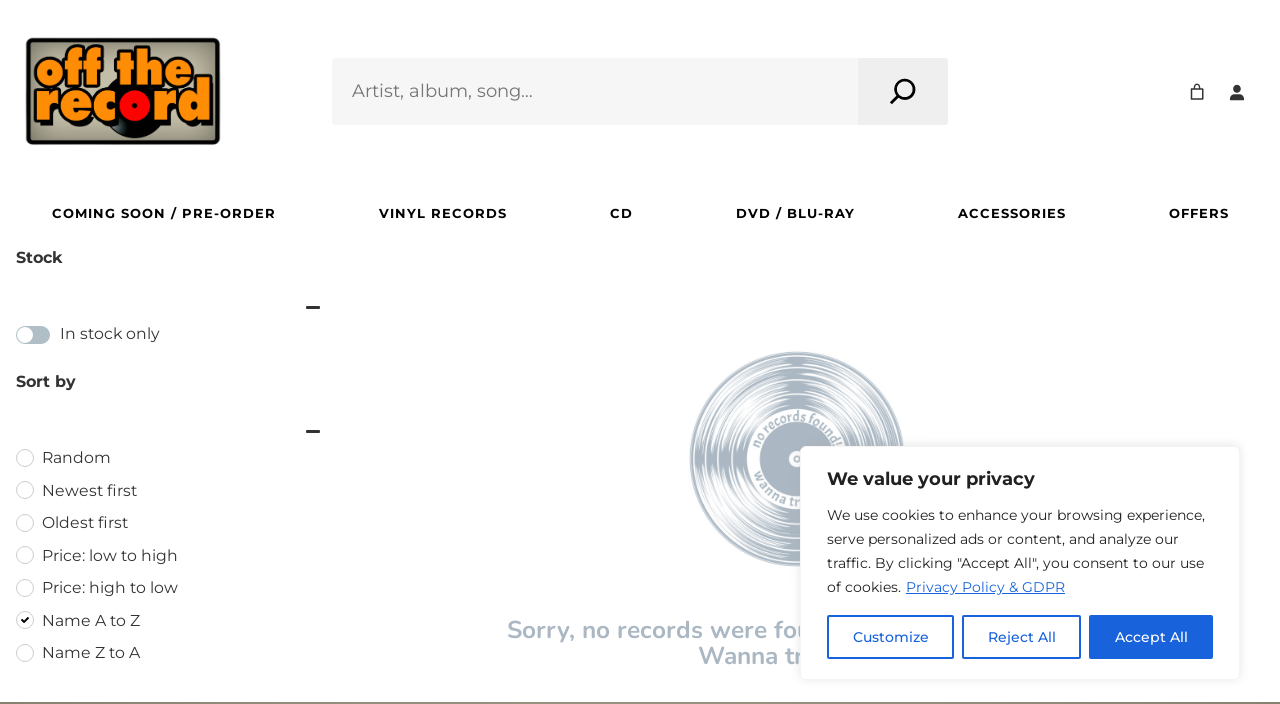

--- FILE ---
content_type: text/html; charset=UTF-8
request_url: https://www.offtherecord.com.gr/labels/fm-records/
body_size: 49865
content:
<!DOCTYPE html>
<html lang="en-US" itemscope itemtype="https://schema.org/WebSite">
<head>
<meta charset="UTF-8"/>
<meta name="viewport" content="width=device-width, initial-scale=1"/>
<meta name='robots' content='max-image-preview:large'/>
<title>FM RECORDS &#8211; Off The Record</title>
<link rel='dns-prefetch' href='//cdnjs.cloudflare.com'/>
<link rel="alternate" type="application/rss+xml" title="Off The Record &raquo; Feed" href="https://www.offtherecord.com.gr/feed/"/>
<link rel="alternate" type="application/rss+xml" title="Off The Record &raquo; Comments Feed" href="https://www.offtherecord.com.gr/comments/feed/"/>
<link rel="alternate" type="application/rss+xml" title="Off The Record &raquo; FM RECORDS Label Feed" href="https://www.offtherecord.com.gr/labels/fm-records/feed/"/>
<style id='wp-img-auto-sizes-contain-inline-css'>img:is([sizes=auto i],[sizes^="auto," i]){contain-intrinsic-size:3000px 1500px}</style>
<link rel='stylesheet' id='tooltipster-css' href='//www.offtherecord.com.gr/wp-content/cache/wpfc-minified/79p96jon/fws30.css' media='all'/>
<link rel='stylesheet' id='frontend.filters-css' href='//www.offtherecord.com.gr/wp-content/cache/wpfc-minified/q4uk2azc/fws30.css' media='all'/>
<link rel='stylesheet' id='jquery-ui-css' href='//www.offtherecord.com.gr/wp-content/cache/wpfc-minified/2famjnym/fws2z.css' media='all'/>
<link rel='stylesheet' id='jquery-ui.structure-css' href='//www.offtherecord.com.gr/wp-content/cache/wpfc-minified/brvm7ws/fws2z.css' media='all'/>
<link rel='stylesheet' id='jquery-ui.theme-css' href='//www.offtherecord.com.gr/wp-content/cache/wpfc-minified/q8ik3o8e/fws2z.css' media='all'/>
<link rel='stylesheet' id='jquery-slider-css' href='//www.offtherecord.com.gr/wp-content/cache/wpfc-minified/o4czxh5/fws2z.css' media='all'/>
<link rel='stylesheet' id='loaders-css' href='//www.offtherecord.com.gr/wp-content/cache/wpfc-minified/kc7p869a/fws2z.css' media='all'/>
<link rel='stylesheet' id='font-awesomeWpf-css' href='//www.offtherecord.com.gr/wp-content/cache/wpfc-minified/8a7267qc/fws2z.css' media='all'/>
<link rel='stylesheet' id='custom.filters-css' href='//www.offtherecord.com.gr/wp-content/cache/wpfc-minified/95f4czoj/fws2z.css' media='all'/>
<link rel='stylesheet' id='ion.slider-css' href='//www.offtherecord.com.gr/wp-content/cache/wpfc-minified/7bhxign7/fws2z.css' media='all'/>
<link rel='stylesheet' id='frontend.filters.pro-css' href='//www.offtherecord.com.gr/wp-content/cache/wpfc-minified/cy5damt/fws2z.css' media='all'/>
<link rel='stylesheet' id='custom.filters.pro-css' href='//www.offtherecord.com.gr/wp-content/cache/wpfc-minified/310ztyr5/fws2z.css' media='all'/>
<style id='wp-block-site-logo-inline-css'>.wp-block-site-logo{box-sizing:border-box;line-height:0}.wp-block-site-logo a{display:inline-block;line-height:0}.wp-block-site-logo.is-default-size img{height:auto;width:120px}.wp-block-site-logo img{height:auto;max-width:100%}.wp-block-site-logo a,.wp-block-site-logo img{border-radius:inherit}.wp-block-site-logo.aligncenter{margin-left:auto;margin-right:auto;text-align:center}:root :where(.wp-block-site-logo.is-style-rounded){border-radius:9999px}</style>
<style id='wp-block-group-inline-css'>.wp-block-group{box-sizing:border-box}:where(.wp-block-group.wp-block-group-is-layout-constrained){position:relative}</style>
<style id='wp-block-group-theme-inline-css'>:where(.wp-block-group.has-background){padding:1.25em 2.375em}</style>
<style id='wp-block-search-inline-css'>.wp-block-search__button{margin-left:10px;word-break:normal}.wp-block-search__button.has-icon{line-height:0}.wp-block-search__button svg{fill:currentColor;height:1.25em;min-height:24px;min-width:24px;vertical-align:text-bottom;width:1.25em}:where(.wp-block-search__button){border:1px solid #ccc;padding:6px 10px}.wp-block-search__inside-wrapper{display:flex;flex:auto;flex-wrap:nowrap;max-width:100%}.wp-block-search__label{width:100%}.wp-block-search.wp-block-search__button-only .wp-block-search__button{box-sizing:border-box;display:flex;flex-shrink:0;justify-content:center;margin-left:0;max-width:100%}.wp-block-search.wp-block-search__button-only .wp-block-search__inside-wrapper{min-width:0!important;transition-property:width}.wp-block-search.wp-block-search__button-only .wp-block-search__input{flex-basis:100%;transition-duration:.3s}.wp-block-search.wp-block-search__button-only.wp-block-search__searchfield-hidden,.wp-block-search.wp-block-search__button-only.wp-block-search__searchfield-hidden .wp-block-search__inside-wrapper{overflow:hidden}.wp-block-search.wp-block-search__button-only.wp-block-search__searchfield-hidden .wp-block-search__input{border-left-width:0!important;border-right-width:0!important;flex-basis:0;flex-grow:0;margin:0;min-width:0!important;padding-left:0!important;padding-right:0!important;width:0!important}:where(.wp-block-search__input){appearance:none;border:1px solid #949494;flex-grow:1;font-family:inherit;font-size:inherit;font-style:inherit;font-weight:inherit;letter-spacing:inherit;line-height:inherit;margin-left:0;margin-right:0;min-width:3rem;padding:8px;text-decoration:unset!important;text-transform:inherit}:where(.wp-block-search__button-inside .wp-block-search__inside-wrapper){background-color:#fff;border:1px solid #949494;box-sizing:border-box;padding:4px}:where(.wp-block-search__button-inside .wp-block-search__inside-wrapper) .wp-block-search__input{border:none;border-radius:0;padding:0 4px}:where(.wp-block-search__button-inside .wp-block-search__inside-wrapper) .wp-block-search__input:focus{outline:none}:where(.wp-block-search__button-inside .wp-block-search__inside-wrapper) :where(.wp-block-search__button){padding:4px 8px}.wp-block-search.aligncenter .wp-block-search__inside-wrapper{margin:auto}.wp-block[data-align=right] .wp-block-search.wp-block-search__button-only .wp-block-search__inside-wrapper{float:right}</style>
<style id='wp-block-search-theme-inline-css'>.wp-block-search .wp-block-search__label{font-weight:700}.wp-block-search__button{border:1px solid #ccc;padding:.375em .625em}</style>
<style id='wp-block-paragraph-inline-css'>.is-small-text{font-size:.875em}.is-regular-text{font-size:1em}.is-large-text{font-size:2.25em}.is-larger-text{font-size:3em}.has-drop-cap:not(:focus):first-letter{float:left;font-size:8.4em;font-style:normal;font-weight:100;line-height:.68;margin:.05em .1em 0 0;text-transform:uppercase}body.rtl .has-drop-cap:not(:focus):first-letter{float:none;margin-left:.1em}p.has-drop-cap.has-background{overflow:hidden}:root :where(p.has-background){padding:1.25em 2.375em}:where(p.has-text-color:not(.has-link-color)) a{color:inherit}p.has-text-align-left[style*="writing-mode:vertical-lr"],p.has-text-align-right[style*="writing-mode:vertical-rl"]{rotate:180deg}</style>
<link rel='stylesheet' id='wc-blocks-style-css' href='//www.offtherecord.com.gr/wp-content/cache/wpfc-minified/6z6e85bl/fwrw5.css' media='all'/>
<style id='wc-blocks-style-inline-css'>:root{--drawer-width:480px}</style>
<link rel='stylesheet' id='wc-blocks-style-mini-cart-contents-css' href='//www.offtherecord.com.gr/wp-content/cache/wpfc-minified/kyp8tszp/fwrw5.css' media='all'/>
<link rel='stylesheet' id='wc-blocks-packages-style-css' href='//www.offtherecord.com.gr/wp-content/cache/wpfc-minified/7mo4x9b1/fwrw5.css' media='all'/>
<link rel='stylesheet' id='wc-blocks-style-mini-cart-css' href='//www.offtherecord.com.gr/wp-content/cache/wpfc-minified/fgyifbm/fwrw5.css' media='all'/>
<link rel='stylesheet' id='wc-blocks-style-customer-account-css' href='//www.offtherecord.com.gr/wp-content/cache/wpfc-minified/1dfmgvv4/fwrw5.css' media='all'/>
<style id='wp-block-navigation-link-inline-css'>.wp-block-navigation .wp-block-navigation-item__label{overflow-wrap:break-word}.wp-block-navigation .wp-block-navigation-item__description{display:none}.link-ui-tools{outline:1px solid #f0f0f0;padding:8px}.link-ui-block-inserter{padding-top:8px}.link-ui-block-inserter__back{margin-left:8px;text-transform:uppercase}</style>
<link rel='stylesheet' id='wp-block-navigation-css' href='//www.offtherecord.com.gr/wp-content/cache/wpfc-minified/7iir49v0/cc0du.css' media='all'/>
<style id='wp-block-columns-inline-css'>.wp-block-columns{box-sizing:border-box;display:flex;flex-wrap:wrap!important}@media(min-width:782px){.wp-block-columns{flex-wrap:nowrap!important}}.wp-block-columns{align-items:normal!important}.wp-block-columns.are-vertically-aligned-top{align-items:flex-start}.wp-block-columns.are-vertically-aligned-center{align-items:center}.wp-block-columns.are-vertically-aligned-bottom{align-items:flex-end}@media(max-width:781px){.wp-block-columns:not(.is-not-stacked-on-mobile)>.wp-block-column{flex-basis:100%!important}}@media(min-width:782px){.wp-block-columns:not(.is-not-stacked-on-mobile)>.wp-block-column{flex-basis:0;flex-grow:1}.wp-block-columns:not(.is-not-stacked-on-mobile)>.wp-block-column[style*=flex-basis]{flex-grow:0}}.wp-block-columns.is-not-stacked-on-mobile{flex-wrap:nowrap!important}.wp-block-columns.is-not-stacked-on-mobile>.wp-block-column{flex-basis:0;flex-grow:1}.wp-block-columns.is-not-stacked-on-mobile>.wp-block-column[style*=flex-basis]{flex-grow:0}:where(.wp-block-columns){margin-bottom:1.75em}:where(.wp-block-columns.has-background){padding:1.25em 2.375em}.wp-block-column{flex-grow:1;min-width:0;overflow-wrap:break-word;word-break:break-word}.wp-block-column.is-vertically-aligned-top{align-self:flex-start}.wp-block-column.is-vertically-aligned-center{align-self:center}.wp-block-column.is-vertically-aligned-bottom{align-self:flex-end}.wp-block-column.is-vertically-aligned-stretch{align-self:stretch}.wp-block-column.is-vertically-aligned-bottom,.wp-block-column.is-vertically-aligned-center,.wp-block-column.is-vertically-aligned-top{width:100%}</style>
<link rel='stylesheet' id='organic-blocks-font-awesome-css' href='//www.offtherecord.com.gr/wp-content/cache/wpfc-minified/etek3tr7/fwrw5.css' media='all'/>
<link rel='stylesheet' id='organic-blocks-front-end-styles-css' href='//www.offtherecord.com.gr/wp-content/cache/wpfc-minified/1cv4si0h/fwrw5.css' media='all'/>
<style id='wp-block-template-part-theme-inline-css'>:root :where(.wp-block-template-part.has-background){margin-bottom:0;margin-top:0;padding:1.25em 2.375em}</style>
<style id='wp-block-spacer-inline-css'>.wp-block-spacer{clear:both}</style>
<link rel='stylesheet' id='wc-blocks-style-store-notices-css' href='//www.offtherecord.com.gr/wp-content/cache/wpfc-minified/20hfwa9m/fwrw5.css' media='all'/>
<style id='wp-block-image-inline-css'>.wp-block-image>a,.wp-block-image>figure>a{display:inline-block}.wp-block-image img{box-sizing:border-box;height:auto;max-width:100%;vertical-align:bottom}@media not (prefers-reduced-motion){.wp-block-image img.hide{visibility:hidden}.wp-block-image img.show{animation:show-content-image .4s}}.wp-block-image[style*=border-radius] img,.wp-block-image[style*=border-radius]>a{border-radius:inherit}.wp-block-image.has-custom-border img{box-sizing:border-box}.wp-block-image.aligncenter{text-align:center}.wp-block-image.alignfull>a,.wp-block-image.alignwide>a{width:100%}.wp-block-image.alignfull img,.wp-block-image.alignwide img{height:auto;width:100%}.wp-block-image .aligncenter,.wp-block-image .alignleft,.wp-block-image .alignright,.wp-block-image.aligncenter,.wp-block-image.alignleft,.wp-block-image.alignright{display:table}.wp-block-image .aligncenter>figcaption,.wp-block-image .alignleft>figcaption,.wp-block-image .alignright>figcaption,.wp-block-image.aligncenter>figcaption,.wp-block-image.alignleft>figcaption,.wp-block-image.alignright>figcaption{caption-side:bottom;display:table-caption}.wp-block-image .alignleft{float:left;margin:.5em 1em .5em 0}.wp-block-image .alignright{float:right;margin:.5em 0 .5em 1em}.wp-block-image .aligncenter{margin-left:auto;margin-right:auto}.wp-block-image :where(figcaption){margin-bottom:1em;margin-top:.5em}.wp-block-image.is-style-circle-mask img{border-radius:9999px}@supports ((-webkit-mask-image:none) or (mask-image:none)) or (-webkit-mask-image:none){.wp-block-image.is-style-circle-mask img{border-radius:0;-webkit-mask-image:url('data:image/svg+xml;utf8,<svg viewBox="0 0 100 100" xmlns="http://www.w3.org/2000/svg"><circle cx="50" cy="50" r="50"/></svg>');mask-image:url('data:image/svg+xml;utf8,<svg viewBox="0 0 100 100" xmlns="http://www.w3.org/2000/svg"><circle cx="50" cy="50" r="50"/></svg>');mask-mode:alpha;-webkit-mask-position:center;mask-position:center;-webkit-mask-repeat:no-repeat;mask-repeat:no-repeat;-webkit-mask-size:contain;mask-size:contain}}:root :where(.wp-block-image.is-style-rounded img,.wp-block-image .is-style-rounded img){border-radius:9999px}.wp-block-image figure{margin:0}.wp-lightbox-container{display:flex;flex-direction:column;position:relative}.wp-lightbox-container img{cursor:zoom-in}.wp-lightbox-container img:hover+button{opacity:1}.wp-lightbox-container button{align-items:center;backdrop-filter:blur(16px) saturate(180%);background-color:#5a5a5a40;border:none;border-radius:4px;cursor:zoom-in;display:flex;height:20px;justify-content:center;opacity:0;padding:0;position:absolute;right:16px;text-align:center;top:16px;width:20px;z-index:100}@media not (prefers-reduced-motion){.wp-lightbox-container button{transition:opacity .2s ease}}.wp-lightbox-container button:focus-visible{outline:3px auto #5a5a5a40;outline:3px auto -webkit-focus-ring-color;outline-offset:3px}.wp-lightbox-container button:hover{cursor:pointer;opacity:1}.wp-lightbox-container button:focus{opacity:1}.wp-lightbox-container button:focus,.wp-lightbox-container button:hover,.wp-lightbox-container button:not(:hover):not(:active):not(.has-background){background-color:#5a5a5a40;border:none}.wp-lightbox-overlay{box-sizing:border-box;cursor:zoom-out;height:100vh;left:0;overflow:hidden;position:fixed;top:0;visibility:hidden;width:100%;z-index:100000}.wp-lightbox-overlay .close-button{align-items:center;cursor:pointer;display:flex;justify-content:center;min-height:40px;min-width:40px;padding:0;position:absolute;right:calc(env(safe-area-inset-right) + 16px);top:calc(env(safe-area-inset-top) + 16px);z-index:5000000}.wp-lightbox-overlay .close-button:focus,.wp-lightbox-overlay .close-button:hover,.wp-lightbox-overlay .close-button:not(:hover):not(:active):not(.has-background){background:none;border:none}.wp-lightbox-overlay .lightbox-image-container{height:var(--wp--lightbox-container-height);left:50%;overflow:hidden;position:absolute;top:50%;transform:translate(-50%,-50%);transform-origin:top left;width:var(--wp--lightbox-container-width);z-index:9999999999}.wp-lightbox-overlay .wp-block-image{align-items:center;box-sizing:border-box;display:flex;height:100%;justify-content:center;margin:0;position:relative;transform-origin:0 0;width:100%;z-index:3000000}.wp-lightbox-overlay .wp-block-image img{height:var(--wp--lightbox-image-height);min-height:var(--wp--lightbox-image-height);min-width:var(--wp--lightbox-image-width);width:var(--wp--lightbox-image-width)}.wp-lightbox-overlay .wp-block-image figcaption{display:none}.wp-lightbox-overlay button{background:none;border:none}.wp-lightbox-overlay .scrim{background-color:#fff;height:100%;opacity:.9;position:absolute;width:100%;z-index:2000000}.wp-lightbox-overlay.active{visibility:visible}@media not (prefers-reduced-motion){.wp-lightbox-overlay.active{animation:turn-on-visibility .25s both}.wp-lightbox-overlay.active img{animation:turn-on-visibility .35s both}.wp-lightbox-overlay.show-closing-animation:not(.active){animation:turn-off-visibility .35s both}.wp-lightbox-overlay.show-closing-animation:not(.active) img{animation:turn-off-visibility .25s both}.wp-lightbox-overlay.zoom.active{animation:none;opacity:1;visibility:visible}.wp-lightbox-overlay.zoom.active .lightbox-image-container{animation:lightbox-zoom-in .4s}.wp-lightbox-overlay.zoom.active .lightbox-image-container img{animation:none}.wp-lightbox-overlay.zoom.active .scrim{animation:turn-on-visibility .4s forwards}.wp-lightbox-overlay.zoom.show-closing-animation:not(.active){animation:none}.wp-lightbox-overlay.zoom.show-closing-animation:not(.active) .lightbox-image-container{animation:lightbox-zoom-out .4s}.wp-lightbox-overlay.zoom.show-closing-animation:not(.active) .lightbox-image-container img{animation:none}.wp-lightbox-overlay.zoom.show-closing-animation:not(.active) .scrim{animation:turn-off-visibility .4s forwards}}@keyframes show-content-image{0%{visibility:hidden}99%{visibility:hidden}to{visibility:visible}}@keyframes turn-on-visibility{0%{opacity:0}to{opacity:1}}@keyframes turn-off-visibility{0%{opacity:1;visibility:visible}99%{opacity:0;visibility:visible}to{opacity:0;visibility:hidden}}@keyframes lightbox-zoom-in{0%{transform:translate(calc((-100vw + var(--wp--lightbox-scrollbar-width))/2 + var(--wp--lightbox-initial-left-position)),calc(-50vh + var(--wp--lightbox-initial-top-position))) scale(var(--wp--lightbox-scale))}to{transform:translate(-50%,-50%) scale(1)}}@keyframes lightbox-zoom-out{0%{transform:translate(-50%,-50%) scale(1);visibility:visible}99%{visibility:visible}to{transform:translate(calc((-100vw + var(--wp--lightbox-scrollbar-width))/2 + var(--wp--lightbox-initial-left-position)),calc(-50vh + var(--wp--lightbox-initial-top-position))) scale(var(--wp--lightbox-scale));visibility:hidden}}</style>
<style id='wp-block-image-theme-inline-css'>:root :where(.wp-block-image figcaption){color:#555;font-size:13px;text-align:center}.is-dark-theme :root :where(.wp-block-image figcaption){color:#ffffffa6}.wp-block-image{margin:0 0 1em}</style>
<style id='wp-block-heading-inline-css'>h1:where(.wp-block-heading).has-background,h2:where(.wp-block-heading).has-background,h3:where(.wp-block-heading).has-background,h4:where(.wp-block-heading).has-background,h5:where(.wp-block-heading).has-background,h6:where(.wp-block-heading).has-background{padding:1.25em 2.375em}h1.has-text-align-left[style*=writing-mode]:where([style*=vertical-lr]),h1.has-text-align-right[style*=writing-mode]:where([style*=vertical-rl]),h2.has-text-align-left[style*=writing-mode]:where([style*=vertical-lr]),h2.has-text-align-right[style*=writing-mode]:where([style*=vertical-rl]),h3.has-text-align-left[style*=writing-mode]:where([style*=vertical-lr]),h3.has-text-align-right[style*=writing-mode]:where([style*=vertical-rl]),h4.has-text-align-left[style*=writing-mode]:where([style*=vertical-lr]),h4.has-text-align-right[style*=writing-mode]:where([style*=vertical-rl]),h5.has-text-align-left[style*=writing-mode]:where([style*=vertical-lr]),h5.has-text-align-right[style*=writing-mode]:where([style*=vertical-rl]),h6.has-text-align-left[style*=writing-mode]:where([style*=vertical-lr]),h6.has-text-align-right[style*=writing-mode]:where([style*=vertical-rl]){rotate:180deg}</style>
<link rel='stylesheet' id='wc-blocks-style-product-query-css' href='//www.offtherecord.com.gr/wp-content/cache/wpfc-minified/7xfiz6i9/fwrw5.css' media='all'/>
<style id='wp-block-table-inline-css'>.wp-block-table{overflow-x:auto}.wp-block-table table{border-collapse:collapse;width:100%}.wp-block-table thead{border-bottom:3px solid}.wp-block-table tfoot{border-top:3px solid}.wp-block-table td,.wp-block-table th{border:1px solid;padding:.5em}.wp-block-table .has-fixed-layout{table-layout:fixed;width:100%}.wp-block-table .has-fixed-layout td,.wp-block-table .has-fixed-layout th{word-break:break-word}.wp-block-table.aligncenter,.wp-block-table.alignleft,.wp-block-table.alignright{display:table;width:auto}.wp-block-table.aligncenter td,.wp-block-table.aligncenter th,.wp-block-table.alignleft td,.wp-block-table.alignleft th,.wp-block-table.alignright td,.wp-block-table.alignright th{word-break:break-word}.wp-block-table .has-subtle-light-gray-background-color{background-color:#f3f4f5}.wp-block-table .has-subtle-pale-green-background-color{background-color:#e9fbe5}.wp-block-table .has-subtle-pale-blue-background-color{background-color:#e7f5fe}.wp-block-table .has-subtle-pale-pink-background-color{background-color:#fcf0ef}.wp-block-table.is-style-stripes{background-color:initial;border-collapse:inherit;border-spacing:0}.wp-block-table.is-style-stripes tbody tr:nth-child(odd){background-color:#f0f0f0}.wp-block-table.is-style-stripes.has-subtle-light-gray-background-color tbody tr:nth-child(odd){background-color:#f3f4f5}.wp-block-table.is-style-stripes.has-subtle-pale-green-background-color tbody tr:nth-child(odd){background-color:#e9fbe5}.wp-block-table.is-style-stripes.has-subtle-pale-blue-background-color tbody tr:nth-child(odd){background-color:#e7f5fe}.wp-block-table.is-style-stripes.has-subtle-pale-pink-background-color tbody tr:nth-child(odd){background-color:#fcf0ef}.wp-block-table.is-style-stripes td,.wp-block-table.is-style-stripes th{border-color:#0000}.wp-block-table.is-style-stripes{border-bottom:1px solid #f0f0f0}.wp-block-table .has-border-color td,.wp-block-table .has-border-color th,.wp-block-table .has-border-color tr,.wp-block-table .has-border-color>*{border-color:inherit}.wp-block-table table[style*=border-top-color] tr:first-child,.wp-block-table table[style*=border-top-color] tr:first-child td,.wp-block-table table[style*=border-top-color] tr:first-child th,.wp-block-table table[style*=border-top-color]>*,.wp-block-table table[style*=border-top-color]>* td,.wp-block-table table[style*=border-top-color]>* th{border-top-color:inherit}.wp-block-table table[style*=border-top-color] tr:not(:first-child){border-top-color:initial}.wp-block-table table[style*=border-right-color] td:last-child,.wp-block-table table[style*=border-right-color] th,.wp-block-table table[style*=border-right-color] tr,.wp-block-table table[style*=border-right-color]>*{border-right-color:inherit}.wp-block-table table[style*=border-bottom-color] tr:last-child,.wp-block-table table[style*=border-bottom-color] tr:last-child td,.wp-block-table table[style*=border-bottom-color] tr:last-child th,.wp-block-table table[style*=border-bottom-color]>*,.wp-block-table table[style*=border-bottom-color]>* td,.wp-block-table table[style*=border-bottom-color]>* th{border-bottom-color:inherit}.wp-block-table table[style*=border-bottom-color] tr:not(:last-child){border-bottom-color:initial}.wp-block-table table[style*=border-left-color] td:first-child,.wp-block-table table[style*=border-left-color] th,.wp-block-table table[style*=border-left-color] tr,.wp-block-table table[style*=border-left-color]>*{border-left-color:inherit}.wp-block-table table[style*=border-style] td,.wp-block-table table[style*=border-style] th,.wp-block-table table[style*=border-style] tr,.wp-block-table table[style*=border-style]>*{border-style:inherit}.wp-block-table table[style*=border-width] td,.wp-block-table table[style*=border-width] th,.wp-block-table table[style*=border-width] tr,.wp-block-table table[style*=border-width]>*{border-style:inherit;border-width:inherit}</style>
<style id='wp-block-table-theme-inline-css'>.wp-block-table{margin:0 0 1em}.wp-block-table td,.wp-block-table th{word-break:normal}.wp-block-table :where(figcaption){color:#555;font-size:13px;text-align:center}.is-dark-theme .wp-block-table :where(figcaption){color:#ffffffa6}</style>
<style id='wp-block-social-links-inline-css'>.wp-block-social-links{background:none;box-sizing:border-box;margin-left:0;padding-left:0;padding-right:0;text-indent:0}.wp-block-social-links .wp-social-link a,.wp-block-social-links .wp-social-link a:hover{border-bottom:0;box-shadow:none;text-decoration:none}.wp-block-social-links .wp-social-link svg{height:1em;width:1em}.wp-block-social-links .wp-social-link span:not(.screen-reader-text){font-size:.65em;margin-left:.5em;margin-right:.5em}.wp-block-social-links.has-small-icon-size{font-size:16px}.wp-block-social-links,.wp-block-social-links.has-normal-icon-size{font-size:24px}.wp-block-social-links.has-large-icon-size{font-size:36px}.wp-block-social-links.has-huge-icon-size{font-size:48px}.wp-block-social-links.aligncenter{display:flex;justify-content:center}.wp-block-social-links.alignright{justify-content:flex-end}.wp-block-social-link{border-radius:9999px;display:block}@media not (prefers-reduced-motion){.wp-block-social-link{transition:transform .1s ease}}.wp-block-social-link{height:auto}.wp-block-social-link a{align-items:center;display:flex;line-height:0}.wp-block-social-link:hover{transform:scale(1.1)}.wp-block-social-links .wp-block-social-link.wp-social-link{display:inline-block;margin:0;padding:0}.wp-block-social-links .wp-block-social-link.wp-social-link .wp-block-social-link-anchor,.wp-block-social-links .wp-block-social-link.wp-social-link .wp-block-social-link-anchor svg,.wp-block-social-links .wp-block-social-link.wp-social-link .wp-block-social-link-anchor:active,.wp-block-social-links .wp-block-social-link.wp-social-link .wp-block-social-link-anchor:hover,.wp-block-social-links .wp-block-social-link.wp-social-link .wp-block-social-link-anchor:visited{fill:currentColor;color:currentColor}:where(.wp-block-social-links:not(.is-style-logos-only)) .wp-social-link{background-color:#f0f0f0;color:#444}:where(.wp-block-social-links:not(.is-style-logos-only)) .wp-social-link-amazon{background-color:#f90;color:#fff}:where(.wp-block-social-links:not(.is-style-logos-only)) .wp-social-link-bandcamp{background-color:#1ea0c3;color:#fff}:where(.wp-block-social-links:not(.is-style-logos-only)) .wp-social-link-behance{background-color:#0757fe;color:#fff}:where(.wp-block-social-links:not(.is-style-logos-only)) .wp-social-link-bluesky{background-color:#0a7aff;color:#fff}:where(.wp-block-social-links:not(.is-style-logos-only)) .wp-social-link-codepen{background-color:#1e1f26;color:#fff}:where(.wp-block-social-links:not(.is-style-logos-only)) .wp-social-link-deviantart{background-color:#02e49b;color:#fff}:where(.wp-block-social-links:not(.is-style-logos-only)) .wp-social-link-discord{background-color:#5865f2;color:#fff}:where(.wp-block-social-links:not(.is-style-logos-only)) .wp-social-link-dribbble{background-color:#e94c89;color:#fff}:where(.wp-block-social-links:not(.is-style-logos-only)) .wp-social-link-dropbox{background-color:#4280ff;color:#fff}:where(.wp-block-social-links:not(.is-style-logos-only)) .wp-social-link-etsy{background-color:#f45800;color:#fff}:where(.wp-block-social-links:not(.is-style-logos-only)) .wp-social-link-facebook{background-color:#0866ff;color:#fff}:where(.wp-block-social-links:not(.is-style-logos-only)) .wp-social-link-fivehundredpx{background-color:#000;color:#fff}:where(.wp-block-social-links:not(.is-style-logos-only)) .wp-social-link-flickr{background-color:#0461dd;color:#fff}:where(.wp-block-social-links:not(.is-style-logos-only)) .wp-social-link-foursquare{background-color:#e65678;color:#fff}:where(.wp-block-social-links:not(.is-style-logos-only)) .wp-social-link-github{background-color:#24292d;color:#fff}:where(.wp-block-social-links:not(.is-style-logos-only)) .wp-social-link-goodreads{background-color:#eceadd;color:#382110}:where(.wp-block-social-links:not(.is-style-logos-only)) .wp-social-link-google{background-color:#ea4434;color:#fff}:where(.wp-block-social-links:not(.is-style-logos-only)) .wp-social-link-gravatar{background-color:#1d4fc4;color:#fff}:where(.wp-block-social-links:not(.is-style-logos-only)) .wp-social-link-instagram{background-color:#f00075;color:#fff}:where(.wp-block-social-links:not(.is-style-logos-only)) .wp-social-link-lastfm{background-color:#e21b24;color:#fff}:where(.wp-block-social-links:not(.is-style-logos-only)) .wp-social-link-linkedin{background-color:#0d66c2;color:#fff}:where(.wp-block-social-links:not(.is-style-logos-only)) .wp-social-link-mastodon{background-color:#3288d4;color:#fff}:where(.wp-block-social-links:not(.is-style-logos-only)) .wp-social-link-medium{background-color:#000;color:#fff}:where(.wp-block-social-links:not(.is-style-logos-only)) .wp-social-link-meetup{background-color:#f6405f;color:#fff}:where(.wp-block-social-links:not(.is-style-logos-only)) .wp-social-link-patreon{background-color:#000;color:#fff}:where(.wp-block-social-links:not(.is-style-logos-only)) .wp-social-link-pinterest{background-color:#e60122;color:#fff}:where(.wp-block-social-links:not(.is-style-logos-only)) .wp-social-link-pocket{background-color:#ef4155;color:#fff}:where(.wp-block-social-links:not(.is-style-logos-only)) .wp-social-link-reddit{background-color:#ff4500;color:#fff}:where(.wp-block-social-links:not(.is-style-logos-only)) .wp-social-link-skype{background-color:#0478d7;color:#fff}:where(.wp-block-social-links:not(.is-style-logos-only)) .wp-social-link-snapchat{stroke:#000;background-color:#fefc00;color:#fff}:where(.wp-block-social-links:not(.is-style-logos-only)) .wp-social-link-soundcloud{background-color:#ff5600;color:#fff}:where(.wp-block-social-links:not(.is-style-logos-only)) .wp-social-link-spotify{background-color:#1bd760;color:#fff}:where(.wp-block-social-links:not(.is-style-logos-only)) .wp-social-link-telegram{background-color:#2aabee;color:#fff}:where(.wp-block-social-links:not(.is-style-logos-only)) .wp-social-link-threads{background-color:#000;color:#fff}:where(.wp-block-social-links:not(.is-style-logos-only)) .wp-social-link-tiktok{background-color:#000;color:#fff}:where(.wp-block-social-links:not(.is-style-logos-only)) .wp-social-link-tumblr{background-color:#011835;color:#fff}:where(.wp-block-social-links:not(.is-style-logos-only)) .wp-social-link-twitch{background-color:#6440a4;color:#fff}:where(.wp-block-social-links:not(.is-style-logos-only)) .wp-social-link-twitter{background-color:#1da1f2;color:#fff}:where(.wp-block-social-links:not(.is-style-logos-only)) .wp-social-link-vimeo{background-color:#1eb7ea;color:#fff}:where(.wp-block-social-links:not(.is-style-logos-only)) .wp-social-link-vk{background-color:#4680c2;color:#fff}:where(.wp-block-social-links:not(.is-style-logos-only)) .wp-social-link-wordpress{background-color:#3499cd;color:#fff}:where(.wp-block-social-links:not(.is-style-logos-only)) .wp-social-link-whatsapp{background-color:#25d366;color:#fff}:where(.wp-block-social-links:not(.is-style-logos-only)) .wp-social-link-x{background-color:#000;color:#fff}:where(.wp-block-social-links:not(.is-style-logos-only)) .wp-social-link-yelp{background-color:#d32422;color:#fff}:where(.wp-block-social-links:not(.is-style-logos-only)) .wp-social-link-youtube{background-color:red;color:#fff}:where(.wp-block-social-links.is-style-logos-only) .wp-social-link{background:none}:where(.wp-block-social-links.is-style-logos-only) .wp-social-link svg{height:1.25em;width:1.25em}:where(.wp-block-social-links.is-style-logos-only) .wp-social-link-amazon{color:#f90}:where(.wp-block-social-links.is-style-logos-only) .wp-social-link-bandcamp{color:#1ea0c3}:where(.wp-block-social-links.is-style-logos-only) .wp-social-link-behance{color:#0757fe}:where(.wp-block-social-links.is-style-logos-only) .wp-social-link-bluesky{color:#0a7aff}:where(.wp-block-social-links.is-style-logos-only) .wp-social-link-codepen{color:#1e1f26}:where(.wp-block-social-links.is-style-logos-only) .wp-social-link-deviantart{color:#02e49b}:where(.wp-block-social-links.is-style-logos-only) .wp-social-link-discord{color:#5865f2}:where(.wp-block-social-links.is-style-logos-only) .wp-social-link-dribbble{color:#e94c89}:where(.wp-block-social-links.is-style-logos-only) .wp-social-link-dropbox{color:#4280ff}:where(.wp-block-social-links.is-style-logos-only) .wp-social-link-etsy{color:#f45800}:where(.wp-block-social-links.is-style-logos-only) .wp-social-link-facebook{color:#0866ff}:where(.wp-block-social-links.is-style-logos-only) .wp-social-link-fivehundredpx{color:#000}:where(.wp-block-social-links.is-style-logos-only) .wp-social-link-flickr{color:#0461dd}:where(.wp-block-social-links.is-style-logos-only) .wp-social-link-foursquare{color:#e65678}:where(.wp-block-social-links.is-style-logos-only) .wp-social-link-github{color:#24292d}:where(.wp-block-social-links.is-style-logos-only) .wp-social-link-goodreads{color:#382110}:where(.wp-block-social-links.is-style-logos-only) .wp-social-link-google{color:#ea4434}:where(.wp-block-social-links.is-style-logos-only) .wp-social-link-gravatar{color:#1d4fc4}:where(.wp-block-social-links.is-style-logos-only) .wp-social-link-instagram{color:#f00075}:where(.wp-block-social-links.is-style-logos-only) .wp-social-link-lastfm{color:#e21b24}:where(.wp-block-social-links.is-style-logos-only) .wp-social-link-linkedin{color:#0d66c2}:where(.wp-block-social-links.is-style-logos-only) .wp-social-link-mastodon{color:#3288d4}:where(.wp-block-social-links.is-style-logos-only) .wp-social-link-medium{color:#000}:where(.wp-block-social-links.is-style-logos-only) .wp-social-link-meetup{color:#f6405f}:where(.wp-block-social-links.is-style-logos-only) .wp-social-link-patreon{color:#000}:where(.wp-block-social-links.is-style-logos-only) .wp-social-link-pinterest{color:#e60122}:where(.wp-block-social-links.is-style-logos-only) .wp-social-link-pocket{color:#ef4155}:where(.wp-block-social-links.is-style-logos-only) .wp-social-link-reddit{color:#ff4500}:where(.wp-block-social-links.is-style-logos-only) .wp-social-link-skype{color:#0478d7}:where(.wp-block-social-links.is-style-logos-only) .wp-social-link-snapchat{stroke:#000;color:#fff}:where(.wp-block-social-links.is-style-logos-only) .wp-social-link-soundcloud{color:#ff5600}:where(.wp-block-social-links.is-style-logos-only) .wp-social-link-spotify{color:#1bd760}:where(.wp-block-social-links.is-style-logos-only) .wp-social-link-telegram{color:#2aabee}:where(.wp-block-social-links.is-style-logos-only) .wp-social-link-threads{color:#000}:where(.wp-block-social-links.is-style-logos-only) .wp-social-link-tiktok{color:#000}:where(.wp-block-social-links.is-style-logos-only) .wp-social-link-tumblr{color:#011835}:where(.wp-block-social-links.is-style-logos-only) .wp-social-link-twitch{color:#6440a4}:where(.wp-block-social-links.is-style-logos-only) .wp-social-link-twitter{color:#1da1f2}:where(.wp-block-social-links.is-style-logos-only) .wp-social-link-vimeo{color:#1eb7ea}:where(.wp-block-social-links.is-style-logos-only) .wp-social-link-vk{color:#4680c2}:where(.wp-block-social-links.is-style-logos-only) .wp-social-link-whatsapp{color:#25d366}:where(.wp-block-social-links.is-style-logos-only) .wp-social-link-wordpress{color:#3499cd}:where(.wp-block-social-links.is-style-logos-only) .wp-social-link-x{color:#000}:where(.wp-block-social-links.is-style-logos-only) .wp-social-link-yelp{color:#d32422}:where(.wp-block-social-links.is-style-logos-only) .wp-social-link-youtube{color:red}.wp-block-social-links.is-style-pill-shape .wp-social-link{width:auto}:root :where(.wp-block-social-links .wp-social-link a){padding:.25em}:root :where(.wp-block-social-links.is-style-logos-only .wp-social-link a){padding:0}:root :where(.wp-block-social-links.is-style-pill-shape .wp-social-link a){padding-left:.6666666667em;padding-right:.6666666667em}.wp-block-social-links:not(.has-icon-color):not(.has-icon-background-color) .wp-social-link-snapchat .wp-block-social-link-label{color:#000}</style>
<link rel='stylesheet' id='xoo-aff-style-css' href='//www.offtherecord.com.gr/wp-content/cache/wpfc-minified/kl22e8v0/fwrw5.css' media='all'/>
<style id='xoo-aff-style-inline-css'>.xoo-aff-input-group .xoo-aff-input-icon{background-color:#eee;color:#555;max-width:40px;min-width:40px;border-color:#cccccc;border-width:1px;font-size:14px;}
.xoo-aff-group{margin-bottom:30px;}
.xoo-aff-group input[type="text"], .xoo-aff-group input[type="password"], .xoo-aff-group input[type="email"], .xoo-aff-group input[type="number"], .xoo-aff-group select, .xoo-aff-group select + .select2, .xoo-aff-group input[type="tel"], .xoo-aff-group input[type="file"]{background-color:#fff;color:#777;border-width:1px;border-color:#cccccc;height:50px;}
.xoo-aff-group input[type="file"]{line-height:calc(50px - 13px);}
.xoo-aff-group input[type="text"]::placeholder, .xoo-aff-group input[type="password"]::placeholder, .xoo-aff-group input[type="email"]::placeholder, .xoo-aff-group input[type="number"]::placeholder, .xoo-aff-group select::placeholder, .xoo-aff-group input[type="tel"]::placeholder, .xoo-aff-group .select2-selection__rendered, .xoo-aff-group .select2-container--default .select2-selection--single .select2-selection__rendered, .xoo-aff-group input[type="file"]::placeholder, .xoo-aff-group input::file-selector-button{color:#777;}
.xoo-aff-group input[type="text"]:focus, .xoo-aff-group input[type="password"]:focus, .xoo-aff-group input[type="email"]:focus, .xoo-aff-group input[type="number"]:focus, .xoo-aff-group select:focus, .xoo-aff-group select + .select2:focus, .xoo-aff-group input[type="tel"]:focus, .xoo-aff-group input[type="file"]:focus{background-color:#ededed;color:#000;}
[placeholder]:focus::-webkit-input-placeholder{color:#000!important;}
.xoo-aff-input-icon + input[type="text"], .xoo-aff-input-icon + input[type="password"], .xoo-aff-input-icon + input[type="email"], .xoo-aff-input-icon + input[type="number"], .xoo-aff-input-icon + select, .xoo-aff-input-icon + select + .select2,  .xoo-aff-input-icon + input[type="tel"], .xoo-aff-input-icon + input[type="file"]{border-bottom-left-radius:0;border-top-left-radius:0;}</style>
<link rel='stylesheet' id='xoo-aff-font-awesome5-css' href='//www.offtherecord.com.gr/wp-content/cache/wpfc-minified/d42dkqk/fwrw4.css' media='all'/>
<style id='wp-emoji-styles-inline-css'>img.wp-smiley, img.emoji{display:inline !important;border:none !important;box-shadow:none !important;height:1em !important;width:1em !important;margin:0 0.07em !important;vertical-align:-0.1em !important;background:none !important;padding:0 !important;}</style>
<style id='wp-block-library-inline-css'>:root{--wp-block-synced-color:#7a00df;--wp-block-synced-color--rgb:122,0,223;--wp-bound-block-color:var(--wp-block-synced-color);--wp-editor-canvas-background:#ddd;--wp-admin-theme-color:#007cba;--wp-admin-theme-color--rgb:0,124,186;--wp-admin-theme-color-darker-10:#006ba1;--wp-admin-theme-color-darker-10--rgb:0,107,160.5;--wp-admin-theme-color-darker-20:#005a87;--wp-admin-theme-color-darker-20--rgb:0,90,135;--wp-admin-border-width-focus:2px}@media (min-resolution:192dpi){:root{--wp-admin-border-width-focus:1.5px}}.wp-element-button{cursor:pointer}:root .has-very-light-gray-background-color{background-color:#eee}:root .has-very-dark-gray-background-color{background-color:#313131}:root .has-very-light-gray-color{color:#eee}:root .has-very-dark-gray-color{color:#313131}:root .has-vivid-green-cyan-to-vivid-cyan-blue-gradient-background{background:linear-gradient(135deg,#00d084,#0693e3)}:root .has-purple-crush-gradient-background{background:linear-gradient(135deg,#34e2e4,#4721fb 50%,#ab1dfe)}:root .has-hazy-dawn-gradient-background{background:linear-gradient(135deg,#faaca8,#dad0ec)}:root .has-subdued-olive-gradient-background{background:linear-gradient(135deg,#fafae1,#67a671)}:root .has-atomic-cream-gradient-background{background:linear-gradient(135deg,#fdd79a,#004a59)}:root .has-nightshade-gradient-background{background:linear-gradient(135deg,#330968,#31cdcf)}:root .has-midnight-gradient-background{background:linear-gradient(135deg,#020381,#2874fc)}:root{--wp--preset--font-size--normal:16px;--wp--preset--font-size--huge:42px}.has-regular-font-size{font-size:1em}.has-larger-font-size{font-size:2.625em}.has-normal-font-size{font-size:var(--wp--preset--font-size--normal)}.has-huge-font-size{font-size:var(--wp--preset--font-size--huge)}:root .has-text-align-center{text-align:center}:root .has-text-align-left{text-align:left}:root .has-text-align-right{text-align:right}.has-fit-text{white-space:nowrap!important}#end-resizable-editor-section{display:none}.aligncenter{clear:both}.items-justified-left{justify-content:flex-start}.items-justified-center{justify-content:center}.items-justified-right{justify-content:flex-end}.items-justified-space-between{justify-content:space-between}.screen-reader-text{word-wrap:normal!important;border:0;clip-path:inset(50%);height:1px;margin:-1px;overflow:hidden;padding:0;position:absolute;width:1px}.screen-reader-text:focus{background-color:#ddd;clip-path:none;color:#444;display:block;font-size:1em;height:auto;left:5px;line-height:normal;padding:15px 23px 14px;text-decoration:none;top:5px;width:auto;z-index:100000}html :where(.has-border-color){border-style:solid}html :where([style*=border-top-color]){border-top-style:solid}html :where([style*=border-right-color]){border-right-style:solid}html :where([style*=border-bottom-color]){border-bottom-style:solid}html :where([style*=border-left-color]){border-left-style:solid}html :where([style*=border-width]){border-style:solid}html :where([style*=border-top-width]){border-top-style:solid}html :where([style*=border-right-width]){border-right-style:solid}html :where([style*=border-bottom-width]){border-bottom-style:solid}html :where([style*=border-left-width]){border-left-style:solid}html :where(img[class*=wp-image-]){height:auto;max-width:100%}:where(figure){margin:0 0 1em}html :where(.is-position-sticky){--wp-admin--admin-bar--position-offset:var(--wp-admin--admin-bar--height,0px)}@media screen and (max-width:600px){html :where(.is-position-sticky){--wp-admin--admin-bar--position-offset:0px}}</style>
<style id='wp-block-template-skip-link-inline-css'>.skip-link.screen-reader-text{border:0;clip-path:inset(50%);height:1px;margin:-1px;overflow:hidden;padding:0;position:absolute !important;width:1px;word-wrap:normal !important;}
.skip-link.screen-reader-text:focus{background-color:#eee;clip-path:none;color:#444;display:block;font-size:1em;height:auto;left:5px;line-height:normal;padding:15px 23px 14px;text-decoration:none;top:5px;width:auto;z-index:100000;}</style>
<link rel='stylesheet' id='contact-form-7-css' href='//www.offtherecord.com.gr/wp-content/cache/wpfc-minified/87xetc1l/fwrw4.css' media='all'/>
<style id='global-styles-inline-css'>:root{--wp--preset--aspect-ratio--square:1;--wp--preset--aspect-ratio--4-3:4/3;--wp--preset--aspect-ratio--3-4:3/4;--wp--preset--aspect-ratio--3-2:3/2;--wp--preset--aspect-ratio--2-3:2/3;--wp--preset--aspect-ratio--16-9:16/9;--wp--preset--aspect-ratio--9-16:9/16;--wp--preset--color--black:#000000;--wp--preset--color--cyan-bluish-gray:#abb8c3;--wp--preset--color--white:#ffffff;--wp--preset--color--pale-pink:#f78da7;--wp--preset--color--vivid-red:#cf2e2e;--wp--preset--color--luminous-vivid-orange:#ff6900;--wp--preset--color--luminous-vivid-amber:#fcb900;--wp--preset--color--light-green-cyan:#7bdcb5;--wp--preset--color--vivid-green-cyan:#00d084;--wp--preset--color--pale-cyan-blue:#8ed1fc;--wp--preset--color--vivid-cyan-blue:#0693e3;--wp--preset--color--vivid-purple:#9b51e0;--wp--preset--color--dark-gray:#333333;--wp--preset--color--medium-gray:#666666;--wp--preset--color--light-gray:#dddddd;--wp--preset--color--accent-primary:#ff0000;--wp--preset--color--accent-secondary:#ff8400;--wp--preset--color--bg-dark:#495369;--wp--preset--color--bg-light:#f4f4f4;--wp--preset--gradient--vivid-cyan-blue-to-vivid-purple:linear-gradient(135deg,rgb(6,147,227) 0%,rgb(155,81,224) 100%);--wp--preset--gradient--light-green-cyan-to-vivid-green-cyan:linear-gradient(135deg,rgb(122,220,180) 0%,rgb(0,208,130) 100%);--wp--preset--gradient--luminous-vivid-amber-to-luminous-vivid-orange:linear-gradient(135deg,rgb(252,185,0) 0%,rgb(255,105,0) 100%);--wp--preset--gradient--luminous-vivid-orange-to-vivid-red:linear-gradient(135deg,rgb(255,105,0) 0%,rgb(207,46,46) 100%);--wp--preset--gradient--very-light-gray-to-cyan-bluish-gray:linear-gradient(135deg,rgb(238,238,238) 0%,rgb(169,184,195) 100%);--wp--preset--gradient--cool-to-warm-spectrum:linear-gradient(135deg,rgb(74,234,220) 0%,rgb(151,120,209) 20%,rgb(207,42,186) 40%,rgb(238,44,130) 60%,rgb(251,105,98) 80%,rgb(254,248,76) 100%);--wp--preset--gradient--blush-light-purple:linear-gradient(135deg,rgb(255,206,236) 0%,rgb(152,150,240) 100%);--wp--preset--gradient--blush-bordeaux:linear-gradient(135deg,rgb(254,205,165) 0%,rgb(254,45,45) 50%,rgb(107,0,62) 100%);--wp--preset--gradient--luminous-dusk:linear-gradient(135deg,rgb(255,203,112) 0%,rgb(199,81,192) 50%,rgb(65,88,208) 100%);--wp--preset--gradient--pale-ocean:linear-gradient(135deg,rgb(255,245,203) 0%,rgb(182,227,212) 50%,rgb(51,167,181) 100%);--wp--preset--gradient--electric-grass:linear-gradient(135deg,rgb(202,248,128) 0%,rgb(113,206,126) 100%);--wp--preset--gradient--midnight:linear-gradient(135deg,rgb(2,3,129) 0%,rgb(40,116,252) 100%);--wp--preset--gradient--deep-purple:linear-gradient(135deg, rgb(6, 12, 59) 0%, rgb(96, 7, 140) 98%);--wp--preset--gradient--california-dusk:linear-gradient(225deg, rgb(223, 212, 0), rgb(156, 0, 163) 100%);--wp--preset--gradient--hot-pink:linear-gradient(135deg, rgb(255, 0, 0) 0%, rgb(255, 0, 204) 100%);--wp--preset--gradient--tokyo-sunset:linear-gradient(135deg, rgb(255, 0, 116), rgb(0, 40, 205) 100%);--wp--preset--gradient--fire-blaze:linear-gradient(120deg,rgb(244,182,0) 0%,rgb(200,0,0) 100%);--wp--preset--gradient--lime-light:linear-gradient(135deg, rgb(148, 246, 0), rgb(0, 107, 236) 100%);--wp--preset--font-size--small:0.8rem;--wp--preset--font-size--medium:clamp(0.875rem, 0.875rem + ((1vw - 0.2rem) * 0.473), 1.2rem);--wp--preset--font-size--large:clamp(1.039rem, 1.039rem + ((1vw - 0.2rem) * 0.816), 1.6rem);--wp--preset--font-size--x-large:clamp(25.014px, 1.563rem + ((1vw - 3.2px) * 1.544), 42px);--wp--preset--font-size--extra-small:0.7rem;--wp--preset--font-size--normal:clamp(0.875rem, 0.875rem + ((1vw - 0.2rem) * 0.182), 1rem);--wp--preset--font-size--medium-large:clamp(0.929rem, 0.929rem + ((1vw - 0.2rem) * 0.685), 1.4rem);--wp--preset--font-size--extra-large:clamp(1.146rem, 1.146rem + ((1vw - 0.2rem) * 0.951), 1.8rem);--wp--preset--font-size--huge:clamp(1.648rem, 1.648rem + ((1vw - 0.2rem) * 1.676), 2.8rem);--wp--preset--font-size--gigantic:clamp(2.2rem, 2.2rem + ((1vw - 0.2rem) * 2.618), 4rem);--wp--preset--font-size--humongous:clamp(3.037rem, 3.037rem + ((1vw - 0.2rem) * 4.31), 6rem);--wp--preset--font-family--roboto:Roboto, sans-serif;--wp--preset--font-family--bebas-neue:Bebas Neue, sans-serif;--wp--preset--font-family--bitter:Bitter, serif;--wp--preset--font-family--cabin:Cabin, sans-serif;--wp--preset--font-family--cinzel:Cinzel, serif;--wp--preset--font-family--helvetica-arial:Helvetica Neue, Helvetica, Arial, sans-serif;--wp--preset--font-family--libre-franklin:Libre Franklin, sans-serif;--wp--preset--font-family--lora:Lora, serif;--wp--preset--font-family--montserrat:Montserrat, sans-serif;--wp--preset--font-family--nunito:Nunito, sans-serif;--wp--preset--font-family--open-sans:Open Sans, sans-serif;--wp--preset--font-family--oswald:Oswald, sans-serif;--wp--preset--font-family--playfair-display:Playfair Display, serif;--wp--preset--font-family--quicksand:Quicksand, sans-serif;--wp--preset--font-family--raleway:Raleway, sans-serif;--wp--preset--font-family--rubik:Rubik, sans-serif;--wp--preset--font-family--monospace-fonts:ui-monospace, Menlo, Monaco, "Cascadia Mono", "Segoe UI Mono", "Roboto Mono", "Oxygen Mono", "Ubuntu Monospace", "Source Code Pro", "Fira Mono", "Droid Sans Mono", "Courier New", monospace;--wp--preset--font-family--system-fonts:-apple-system,BlinkMacSystemFont,"Segoe UI",Roboto,Oxygen-Sans,Ubuntu,Cantarell,"Helvetica Neue",sans-serif;--wp--preset--spacing--20:0.44rem;--wp--preset--spacing--30:0.67rem;--wp--preset--spacing--40:1rem;--wp--preset--spacing--50:1.5rem;--wp--preset--spacing--60:2.25rem;--wp--preset--spacing--70:3.38rem;--wp--preset--spacing--80:5.06rem;--wp--preset--shadow--natural:6px 6px 9px rgba(0, 0, 0, 0.2);--wp--preset--shadow--deep:12px 12px 50px rgba(0, 0, 0, 0.4);--wp--preset--shadow--sharp:6px 6px 0px rgba(0, 0, 0, 0.2);--wp--preset--shadow--outlined:6px 6px 0px -3px rgb(255, 255, 255), 6px 6px rgb(0, 0, 0);--wp--preset--shadow--crisp:6px 6px 0px rgb(0, 0, 0);--wp--custom--spacing--baseline:24px;--wp--custom--typography--line-height--small:1.2;--wp--custom--typography--line-height--medium:1.4;--wp--custom--typography--line-height--normal:1.65;--wp--custom--typography--line-height--large:1.8;}:root{--wp--style--global--content-size:980px;--wp--style--global--wide-size:1420px;}:where(body){margin:0;}.wp-site-blocks > .alignleft{float:left;margin-right:2em;}.wp-site-blocks > .alignright{float:right;margin-left:2em;}.wp-site-blocks > .aligncenter{justify-content:center;margin-left:auto;margin-right:auto;}:where(.wp-site-blocks) > *{margin-block-start:32px;margin-block-end:0;}:where(.wp-site-blocks) > :first-child{margin-block-start:0;}:where(.wp-site-blocks) > :last-child{margin-block-end:0;}:root{--wp--style--block-gap:32px;}:root :where(.is-layout-flow) > :first-child{margin-block-start:0;}:root :where(.is-layout-flow) > :last-child{margin-block-end:0;}:root :where(.is-layout-flow) > *{margin-block-start:32px;margin-block-end:0;}:root :where(.is-layout-constrained) > :first-child{margin-block-start:0;}:root :where(.is-layout-constrained) > :last-child{margin-block-end:0;}:root :where(.is-layout-constrained) > *{margin-block-start:32px;margin-block-end:0;}:root :where(.is-layout-flex){gap:32px;}:root :where(.is-layout-grid){gap:32px;}.is-layout-flow > .alignleft{float:left;margin-inline-start:0;margin-inline-end:2em;}.is-layout-flow > .alignright{float:right;margin-inline-start:2em;margin-inline-end:0;}.is-layout-flow > .aligncenter{margin-left:auto !important;margin-right:auto !important;}.is-layout-constrained > .alignleft{float:left;margin-inline-start:0;margin-inline-end:2em;}.is-layout-constrained > .alignright{float:right;margin-inline-start:2em;margin-inline-end:0;}.is-layout-constrained > .aligncenter{margin-left:auto !important;margin-right:auto !important;}.is-layout-constrained > :where(:not(.alignleft):not(.alignright):not(.alignfull)){max-width:var(--wp--style--global--content-size);margin-left:auto !important;margin-right:auto !important;}.is-layout-constrained > .alignwide{max-width:var(--wp--style--global--wide-size);}body .is-layout-flex{display:flex;}.is-layout-flex{flex-wrap:wrap;align-items:center;}.is-layout-flex > :is(*, div){margin:0;}body .is-layout-grid{display:grid;}.is-layout-grid > :is(*, div){margin:0;}body{background-color:var(--wp--preset--color--white);border-radius:3px;color:var(--wp--preset--color--dark-gray);font-family:var(--wp--preset--font-family--montserrat);font-size:var(--wp--preset--font-size--normal);font-style:normal;font-weight:400;line-height:1.65;padding-top:0px;padding-right:0px;padding-bottom:0px;padding-left:0px;}a:where(:not(.wp-element-button)){color:var(--wp--preset--color--dark-gray);text-decoration:none;}:root :where(a:where(:not(.wp-element-button)):hover){color:var(--wp--preset--color--accent-secondary);}h1, h2, h3, h4, h5, h6{color: var(--wp--preset--color--black);font-family: var(--wp--preset--font-family--nunito);}h1{font-size: var(--wp--preset--font-size--huge);font-weight: 300;letter-spacing: 4px;line-height: 1;text-transform: uppercase;}h2{font-size: var(--wp--preset--font-size--extra-large);font-weight: 300;letter-spacing: 4px;line-height: 1.1;text-transform: uppercase;}h3{font-size: var(--wp--preset--font-size--large);font-weight: 400;letter-spacing: 2px;line-height: 1.1;}h4{font-size: var(--wp--preset--font-size--medium-large);font-weight: 400;line-height: 1.1;}h5{font-size: var(--wp--preset--font-size--medium);font-weight: 600;line-height: 1.1;}h6{font-size:var(--wp--preset--font-size--normal);font-weight:600;letter-spacing:2px;line-height:1.1;text-transform:uppercase;}:root :where(.wp-element-button, .wp-block-button__link){background-color:var(--wp--preset--color--accent-secondary);border-radius:3px;border-width:0;color:var(--wp--preset--color--white);font-family:var(--wp--preset--font-family--nunito);font-size:var(--wp--preset--font-size--small);font-style:inherit;font-weight:600;letter-spacing:1px;line-height:inherit;padding-top:8px;padding-right:24px;padding-bottom:8px;padding-left:24px;text-decoration:none;text-transform:uppercase;}:root :where(.wp-element-caption, .wp-block-audio figcaption, .wp-block-embed figcaption, .wp-block-gallery figcaption, .wp-block-image figcaption, .wp-block-table figcaption, .wp-block-video figcaption){color:var(--wp--preset--color--medium-gray);}.has-black-color{color:var(--wp--preset--color--black) !important;}.has-cyan-bluish-gray-color{color:var(--wp--preset--color--cyan-bluish-gray) !important;}.has-white-color{color:var(--wp--preset--color--white) !important;}.has-pale-pink-color{color:var(--wp--preset--color--pale-pink) !important;}.has-vivid-red-color{color:var(--wp--preset--color--vivid-red) !important;}.has-luminous-vivid-orange-color{color:var(--wp--preset--color--luminous-vivid-orange) !important;}.has-luminous-vivid-amber-color{color:var(--wp--preset--color--luminous-vivid-amber) !important;}.has-light-green-cyan-color{color:var(--wp--preset--color--light-green-cyan) !important;}.has-vivid-green-cyan-color{color:var(--wp--preset--color--vivid-green-cyan) !important;}.has-pale-cyan-blue-color{color:var(--wp--preset--color--pale-cyan-blue) !important;}.has-vivid-cyan-blue-color{color:var(--wp--preset--color--vivid-cyan-blue) !important;}.has-vivid-purple-color{color:var(--wp--preset--color--vivid-purple) !important;}.has-dark-gray-color{color:var(--wp--preset--color--dark-gray) !important;}.has-medium-gray-color{color:var(--wp--preset--color--medium-gray) !important;}.has-light-gray-color{color:var(--wp--preset--color--light-gray) !important;}.has-accent-primary-color{color:var(--wp--preset--color--accent-primary) !important;}.has-accent-secondary-color{color:var(--wp--preset--color--accent-secondary) !important;}.has-bg-dark-color{color:var(--wp--preset--color--bg-dark) !important;}.has-bg-light-color{color:var(--wp--preset--color--bg-light) !important;}.has-black-background-color{background-color:var(--wp--preset--color--black) !important;}.has-cyan-bluish-gray-background-color{background-color:var(--wp--preset--color--cyan-bluish-gray) !important;}.has-white-background-color{background-color:var(--wp--preset--color--white) !important;}.has-pale-pink-background-color{background-color:var(--wp--preset--color--pale-pink) !important;}.has-vivid-red-background-color{background-color:var(--wp--preset--color--vivid-red) !important;}.has-luminous-vivid-orange-background-color{background-color:var(--wp--preset--color--luminous-vivid-orange) !important;}.has-luminous-vivid-amber-background-color{background-color:var(--wp--preset--color--luminous-vivid-amber) !important;}.has-light-green-cyan-background-color{background-color:var(--wp--preset--color--light-green-cyan) !important;}.has-vivid-green-cyan-background-color{background-color:var(--wp--preset--color--vivid-green-cyan) !important;}.has-pale-cyan-blue-background-color{background-color:var(--wp--preset--color--pale-cyan-blue) !important;}.has-vivid-cyan-blue-background-color{background-color:var(--wp--preset--color--vivid-cyan-blue) !important;}.has-vivid-purple-background-color{background-color:var(--wp--preset--color--vivid-purple) !important;}.has-dark-gray-background-color{background-color:var(--wp--preset--color--dark-gray) !important;}.has-medium-gray-background-color{background-color:var(--wp--preset--color--medium-gray) !important;}.has-light-gray-background-color{background-color:var(--wp--preset--color--light-gray) !important;}.has-accent-primary-background-color{background-color:var(--wp--preset--color--accent-primary) !important;}.has-accent-secondary-background-color{background-color:var(--wp--preset--color--accent-secondary) !important;}.has-bg-dark-background-color{background-color:var(--wp--preset--color--bg-dark) !important;}.has-bg-light-background-color{background-color:var(--wp--preset--color--bg-light) !important;}.has-black-border-color{border-color:var(--wp--preset--color--black) !important;}.has-cyan-bluish-gray-border-color{border-color:var(--wp--preset--color--cyan-bluish-gray) !important;}.has-white-border-color{border-color:var(--wp--preset--color--white) !important;}.has-pale-pink-border-color{border-color:var(--wp--preset--color--pale-pink) !important;}.has-vivid-red-border-color{border-color:var(--wp--preset--color--vivid-red) !important;}.has-luminous-vivid-orange-border-color{border-color:var(--wp--preset--color--luminous-vivid-orange) !important;}.has-luminous-vivid-amber-border-color{border-color:var(--wp--preset--color--luminous-vivid-amber) !important;}.has-light-green-cyan-border-color{border-color:var(--wp--preset--color--light-green-cyan) !important;}.has-vivid-green-cyan-border-color{border-color:var(--wp--preset--color--vivid-green-cyan) !important;}.has-pale-cyan-blue-border-color{border-color:var(--wp--preset--color--pale-cyan-blue) !important;}.has-vivid-cyan-blue-border-color{border-color:var(--wp--preset--color--vivid-cyan-blue) !important;}.has-vivid-purple-border-color{border-color:var(--wp--preset--color--vivid-purple) !important;}.has-dark-gray-border-color{border-color:var(--wp--preset--color--dark-gray) !important;}.has-medium-gray-border-color{border-color:var(--wp--preset--color--medium-gray) !important;}.has-light-gray-border-color{border-color:var(--wp--preset--color--light-gray) !important;}.has-accent-primary-border-color{border-color:var(--wp--preset--color--accent-primary) !important;}.has-accent-secondary-border-color{border-color:var(--wp--preset--color--accent-secondary) !important;}.has-bg-dark-border-color{border-color:var(--wp--preset--color--bg-dark) !important;}.has-bg-light-border-color{border-color:var(--wp--preset--color--bg-light) !important;}.has-vivid-cyan-blue-to-vivid-purple-gradient-background{background:var(--wp--preset--gradient--vivid-cyan-blue-to-vivid-purple) !important;}.has-light-green-cyan-to-vivid-green-cyan-gradient-background{background:var(--wp--preset--gradient--light-green-cyan-to-vivid-green-cyan) !important;}.has-luminous-vivid-amber-to-luminous-vivid-orange-gradient-background{background:var(--wp--preset--gradient--luminous-vivid-amber-to-luminous-vivid-orange) !important;}.has-luminous-vivid-orange-to-vivid-red-gradient-background{background:var(--wp--preset--gradient--luminous-vivid-orange-to-vivid-red) !important;}.has-very-light-gray-to-cyan-bluish-gray-gradient-background{background:var(--wp--preset--gradient--very-light-gray-to-cyan-bluish-gray) !important;}.has-cool-to-warm-spectrum-gradient-background{background:var(--wp--preset--gradient--cool-to-warm-spectrum) !important;}.has-blush-light-purple-gradient-background{background:var(--wp--preset--gradient--blush-light-purple) !important;}.has-blush-bordeaux-gradient-background{background:var(--wp--preset--gradient--blush-bordeaux) !important;}.has-luminous-dusk-gradient-background{background:var(--wp--preset--gradient--luminous-dusk) !important;}.has-pale-ocean-gradient-background{background:var(--wp--preset--gradient--pale-ocean) !important;}.has-electric-grass-gradient-background{background:var(--wp--preset--gradient--electric-grass) !important;}.has-midnight-gradient-background{background:var(--wp--preset--gradient--midnight) !important;}.has-deep-purple-gradient-background{background:var(--wp--preset--gradient--deep-purple) !important;}.has-california-dusk-gradient-background{background:var(--wp--preset--gradient--california-dusk) !important;}.has-hot-pink-gradient-background{background:var(--wp--preset--gradient--hot-pink) !important;}.has-tokyo-sunset-gradient-background{background:var(--wp--preset--gradient--tokyo-sunset) !important;}.has-fire-blaze-gradient-background{background:var(--wp--preset--gradient--fire-blaze) !important;}.has-lime-light-gradient-background{background:var(--wp--preset--gradient--lime-light) !important;}.has-small-font-size{font-size:var(--wp--preset--font-size--small) !important;}.has-medium-font-size{font-size:var(--wp--preset--font-size--medium) !important;}.has-large-font-size{font-size:var(--wp--preset--font-size--large) !important;}.has-x-large-font-size{font-size:var(--wp--preset--font-size--x-large) !important;}.has-extra-small-font-size{font-size:var(--wp--preset--font-size--extra-small) !important;}.has-normal-font-size{font-size:var(--wp--preset--font-size--normal) !important;}.has-medium-large-font-size{font-size:var(--wp--preset--font-size--medium-large) !important;}.has-extra-large-font-size{font-size:var(--wp--preset--font-size--extra-large) !important;}.has-huge-font-size{font-size:var(--wp--preset--font-size--huge) !important;}.has-gigantic-font-size{font-size:var(--wp--preset--font-size--gigantic) !important;}.has-humongous-font-size{font-size:var(--wp--preset--font-size--humongous) !important;}.has-roboto-font-family{font-family:var(--wp--preset--font-family--roboto) !important;}.has-bebas-neue-font-family{font-family:var(--wp--preset--font-family--bebas-neue) !important;}.has-bitter-font-family{font-family:var(--wp--preset--font-family--bitter) !important;}.has-cabin-font-family{font-family:var(--wp--preset--font-family--cabin) !important;}.has-cinzel-font-family{font-family:var(--wp--preset--font-family--cinzel) !important;}.has-helvetica-arial-font-family{font-family:var(--wp--preset--font-family--helvetica-arial) !important;}.has-libre-franklin-font-family{font-family:var(--wp--preset--font-family--libre-franklin) !important;}.has-lora-font-family{font-family:var(--wp--preset--font-family--lora) !important;}.has-montserrat-font-family{font-family:var(--wp--preset--font-family--montserrat) !important;}.has-nunito-font-family{font-family:var(--wp--preset--font-family--nunito) !important;}.has-open-sans-font-family{font-family:var(--wp--preset--font-family--open-sans) !important;}.has-oswald-font-family{font-family:var(--wp--preset--font-family--oswald) !important;}.has-playfair-display-font-family{font-family:var(--wp--preset--font-family--playfair-display) !important;}.has-quicksand-font-family{font-family:var(--wp--preset--font-family--quicksand) !important;}.has-raleway-font-family{font-family:var(--wp--preset--font-family--raleway) !important;}.has-rubik-font-family{font-family:var(--wp--preset--font-family--rubik) !important;}.has-monospace-fonts-font-family{font-family:var(--wp--preset--font-family--monospace-fonts) !important;}.has-system-fonts-font-family{font-family:var(--wp--preset--font-family--system-fonts) !important;}
.homepage-product-carousel ul, .homepage-product-carousel li{list-style:none;margin:0;padding:0;}:root :where(.wp-block-image){margin-top:var(--wp--style--block-gap);}:root :where(.wp-block-table){margin-top:var(--wp--style--block-gap);}:root :where(.wp-block-spacer){margin:0;}</style>
<style id='core-block-supports-inline-css'>.wp-container-core-group-is-layout-acc2273c{flex-wrap:nowrap;gap:8px;}.wp-container-core-navigation-is-layout-6bad1e0f{gap:0;flex-direction:column;align-items:flex-start;}.wp-container-core-group-is-layout-f043f25f{flex-wrap:nowrap;gap:12px;justify-content:flex-end;}.wp-container-core-column-is-layout-4dc50498 > .alignfull{margin-right:calc(0px * -1);margin-left:calc(0px * -1);}.wp-container-core-column-is-layout-4dc50498 > :where(:not(.alignleft):not(.alignright):not(.alignfull)){margin-right:0 !important;}.wp-container-core-columns-is-layout-7feeab55{flex-wrap:nowrap;}.wp-container-core-navigation-is-layout-89ebca0f{gap:var(--wp--preset--spacing--40);justify-content:space-between;}.wp-container-core-group-is-layout-64aa9dd7 > .alignfull{margin-right:calc(12px * -1);margin-left:calc(12px * -1);}.wp-container-core-group-is-layout-64aa9dd7 > *{margin-block-start:0;margin-block-end:0;}.wp-container-core-group-is-layout-64aa9dd7 > * + *{margin-block-start:0;margin-block-end:0;}.wp-container-core-columns-is-layout-28f84493{flex-wrap:nowrap;}.wp-elements-ed67cf05142aad6620aa4983bb0e3973 a:where(:not(.wp-element-button)){color:var(--wp--preset--color--cyan-bluish-gray);}.wp-container-core-columns-is-layout-1a2ddb66{flex-wrap:nowrap;}.wp-container-core-navigation-is-layout-98bb686d{gap:var(--wp--preset--spacing--20);flex-direction:column;align-items:flex-start;}.wp-elements-da02d9ce73aa3d0bcb6d8410e02ab9a3 a:where(:not(.wp-element-button)){color:var(--wp--preset--color--dark-gray);}.wp-container-core-social-links-is-layout-a35f724b{flex-wrap:nowrap;gap:var(--wp--preset--spacing--20) 0;flex-direction:column;align-items:stretch;}.wp-elements-841d5b93f47e8705797a34f0b8da0816 a:where(:not(.wp-element-button)){color:var(--wp--preset--color--white);}.wp-elements-841d5b93f47e8705797a34f0b8da0816 a:where(:not(.wp-element-button)):hover{color:var(--wp--preset--color--accent-secondary);}.wp-container-core-group-is-layout-c0d5ccf6{flex-wrap:nowrap;gap:0;}.wp-container-core-columns-is-layout-9f731f19{flex-wrap:nowrap;}.wp-duotone-abb8c3-ffffff-4.wp-block-image img, .wp-duotone-abb8c3-ffffff-4.wp-block-image .components-placeholder{filter:url(#wp-duotone-abb8c3-ffffff-4);}</style>
<link rel='stylesheet' id='wpa-css-css' href='//www.offtherecord.com.gr/wp-content/cache/wpfc-minified/9608c2r5/fwrw4.css' media='all'/>
<style id='woocommerce-inline-inline-css'>.woocommerce form .form-row .required{visibility:visible;}</style>
<link rel='stylesheet' id='spam-protect-for-contact-form7-css' href='//www.offtherecord.com.gr/wp-content/plugins/wp-contact-form-7-spam-blocker/frontend/css/spam-protect-for-contact-form7.css?ver=1.0.0' media='all'/>
<link rel='stylesheet' id='xoo-wl-style-css' href='//www.offtherecord.com.gr/wp-content/cache/wpfc-minified/8m5womsv/fwrw4.css' media='all'/>
<style id='xoo-wl-style-inline-css'>button.xoo-wl-action-btn{background-color:#469135;color:#fff;padding:14px;}
button.xoo-wl-submit-btn{max-width:300px;}
button.xoo-wl-open-form-btn{max-width:300px;}
.xoo-wl-inmodal{max-width:700px;max-height:450px;}
.xoo-wl-sidebar{background-image:url(https://www.offtherecord.com.gr/wp-content/plugins/waitlist-woocommerce/assets/images/popup-sidebar.jpg);min-width:40%;}
.xoo-wl-modal:before{content:'';display:inline-block;height:100%;vertical-align:middle;margin-right:-0.25em;}
.xoo-wl-inmodal{display:inline-flex;max-height:90%;height:auto;}
.xoo-wl-sidebar, .xoo-wl-wrap{height:auto;}</style>
<link rel='stylesheet' id='xoo-wl-fonts-css' href='//www.offtherecord.com.gr/wp-content/cache/wpfc-minified/1g8u320/fwrw4.css' media='all'/>
<link rel='stylesheet' id='brands-styles-css' href='//www.offtherecord.com.gr/wp-content/cache/wpfc-minified/q5mxf77r/fwrw4.css' media='all'/>
<link rel='preload' as='font' type='font/woff2' crossorigin='anonymous' id='tinvwl-webfont-font-css' href='https://www.offtherecord.com.gr/wp-content/plugins/ti-woocommerce-wishlist/assets/fonts/tinvwl-webfont.woff2?ver=xu2uyi' media='all'/>
<link rel='stylesheet' id='tinvwl-webfont-css' href='//www.offtherecord.com.gr/wp-content/cache/wpfc-minified/9j1cicxp/fwrw4.css' media='all'/>
<link rel='stylesheet' id='tinvwl-css' href='//www.offtherecord.com.gr/wp-content/cache/wpfc-minified/g1lht1kt/fwrw4.css' media='all'/>
<link rel='stylesheet' id='tinvwl-theme-css' href='//www.offtherecord.com.gr/wp-content/cache/wpfc-minified/dvgxt7iz/fwrw4.css' media='all'/>
<style id='tinvwl-theme-inline-css'>.tinv-wishlist .tinv-header h2{color:#000000;font-size:40px;}
.tinv-wishlist{color:#1a1a1a;}
.tinv-wishlist, .tinv-wishlist input, .tinv-wishlist select, .tinv-wishlist textarea, .tinv-wishlist button, .tinv-wishlist input[type="button"], .tinv-wishlist input[type="reset"], .tinv-wishlist input[type="submit"]{font-family:inherit;}
.tinv-wishlist a:not(.button):not(.social){color:#007acc;text-decoration:underline;font-family:inherit;}
.tinv-wishlist a:not(.button):not(.social):active, .tinv-wishlist a:not(.button):not(.social):focus, .tinv-wishlist a:not(.button):not(.social):hover{color:#686868;}
.tinv-wishlist input[type="text"], .tinv-wishlist input[type="email"], .tinv-wishlist input[type="url"], .tinv-wishlist input[type="password"], .tinv-wishlist input[type="search"], .tinv-wishlist input[type="tel"], .tinv-wishlist input[type="number"], .tinv-wishlist textarea, .tinv-wishlist select, .tinv-wishlist .product-quantity input[type="text"].qty{background-color:#FFFFFF;border-color:#FFFFFF;border-radius:;color:#FFFFFF;font-family:inherit;}
.tinv-wishlist select{font-size:12px;}
.woocommerce div.product form.cart .tinvwl_add_to_wishlist_button.tinvwl-button{background-color:#ebe9eb;border-radius:3px;}
.woocommerce div.product form.cart .tinvwl_add_to_wishlist_button.tinvwl-button:hover, .woocommerce div.product form.cart .tinvwl_add_to_wishlist_button.tinvwl-button.icon-white:hover:before, .woocommerce div.product form.cart .tinvwl_add_to_wishlist_button.tinvwl-button.icon-black:hover:before{background-color:#dad8da;color:#686868;}
.woocommerce div.product form.cart .tinvwl_add_to_wishlist_button.tinvwl-button, .woocommerce div.product form.cart .tinvwl_add_to_wishlist_button.tinvwl-button.icon-white:before, .woocommerce div.product form.cart .tinvwl_add_to_wishlist_button.tinvwl-button.icon-black:before{color:#515151;}
.woocommerce div.product form.cart .tinvwl_add_to_wishlist_button, .woocommerce div.product form.cart .tinvwl_add_to_wishlist_button.icon-white:before, .woocommerce div.product form.cart .tinvwl_add_to_wishlist_button.icon-black:before{color:#007acc;}
.woocommerce div.product form.cart .tinvwl_add_to_wishlist_button:hover, .woocommerce div.product form.cart .tinvwl_add_to_wishlist_button.icon-white:hover:before, .woocommerce div.product form.cart .tinvwl_add_to_wishlist_button.icon-black:hover:before{color:#686868;}
.woocommerce div.product form.cart .tinvwl_add_to_wishlist_button{font-family:inherit;font-size:16px;}
.woocommerce div.product form.cart .tinvwl_add_to_wishlist_button.icon-black:before, .woocommerce div.product form.cart .tinvwl_add_to_wishlist_button.icon-white:before{font-size:16px;}
.woocommerce ul.products li.product .tinvwl_add_to_wishlist_button.tinvwl-button, .woocommerce ul.products li.product .tinvwl_add_to_wishlist_button.tinvwl-button.icon-white:before, .woocommerce ul.products li.product .tinvwl_add_to_wishlist_button.tinvwl-button.icon-black:before{background-color:#ebe9eb;color:#515151;}
.woocommerce ul.products li.product .tinvwl_add_to_wishlist_button.tinvwl-button:hover, .woocommerce ul.products li.product .tinvwl_add_to_wishlist_button.tinvwl-button.icon-white:hover:before, .woocommerce ul.products li.product .tinvwl_add_to_wishlist_button.tinvwl-button.icon-black:hover:before{background-color:#dad8da;color:#515151;}
.woocommerce ul.products li.product .tinvwl_add_to_wishlist_button, .woocommerce ul.products li.product .tinvwl_add_to_wishlist_button.icon-white:before, .woocommerce ul.products li.product .tinvwl_add_to_wishlist_button.icon-black:before{color:#007acc;font-size:16px;}
.woocommerce ul.products li.product .tinvwl_add_to_wishlist_button:hover, .woocommerce ul.products li.product .tinvwl_add_to_wishlist_button.icon-white:hover:before, .woocommerce ul.products li.product .tinvwl_add_to_wishlist_button.icon-black:hover:before{color:#686868;}
.woocommerce ul.products li.product .tinvwl_add_to_wishlist_button.tinvwl-button{font-family:inherit;border-radius:3px;}
.woocommerce ul.products li.product .tinvwl_add_to_wishlist_button.icon-white:before, .woocommerce ul.products li.product .tinvwl_add_to_wishlist_button.icon-black:before{font-size:16px;}
.woocommerce.tinv-wishlist #respond input#submit, .woocommerce.tinv-wishlist a.button, .woocommerce.tinv-wishlist button.button, .woocommerce.tinv-wishlist input.button{background-color:#ebe9eb;color:#515151;font-family:inherit;font-size:14px;border-radius:3px;}
.woocommerce.tinv-wishlist #respond input#submit:hover, .woocommerce.tinv-wishlist a.button:hover, .woocommerce.tinv-wishlist button.button:hover, .woocommerce.tinv-wishlist input.button:hover{background-color:#dad8da;color:#515151;}
.woocommerce.tinv-wishlist #respond input#submit.alt, .woocommerce.tinv-wishlist a.button.alt, .woocommerce.tinv-wishlist button.button.alt, .woocommerce.tinv-wishlist input.button.alt{background-color:#a46497;color:#ffffff;font-family:inherit;font-size:14px;border-radius:3px;}
.woocommerce.tinv-wishlist #respond input#submit.alt:hover, .woocommerce.tinv-wishlist a.button.alt:hover, .woocommerce.tinv-wishlist button.button.alt:hover, .woocommerce.tinv-wishlist input.button.alt:hover{background-color:#935386;color:#ffffff;}
.tinv-wishlist table, .tinv-wishlist table td{background-color:#ffffff;}
.tinv-wishlist table, .tinv-wishlist table td, .tinv-wishlist table th{border-color:#d1d1d1;}
.tinv-wishlist table th{background-color:#ffffff;color:#1a1a1a;font-family:inherit;font-size:14px;}
.tinv-wishlist table td{color:#686868;font-family:inherit;font-size:14px;}
.tinv-wishlist td.product-price{color:#202020;font-family:inherit;font-size:16px;}
.tinv-wishlist td.product-price ins span.amount{color:#ffffff;background-color:#007acc;}
.tinv-wishlist .social-buttons li a{background-color:#ebe9eb;font-size:20px;}
.tinv-wishlist .social-buttons li a:hover{background-color:#dad8da;}
.tinv-wishlist .social-buttons li a.white, .tinv-wishlist .social-buttons li a.dark{color:#000000;}
.tinv-wishlist .social-buttons li a.white:hover, .tinv-wishlist .social-buttons li a.dark:hover{color:#686868;}
.tinv-wishlist .tinv-modal .tinv-modal-inner{background-color:#ffffff;color:#1a1a1a;font-size:16px;}
.tinv-wishlist .tinv-modal .tinv-modal-inner,.tinv-wishlist .tinv-modal .tinv-modal-inner select{font-family:inherit;}
.tinv-wishlist .tinv-modal .tinv-close-modal, .tinv-wishlist .tinv-modal button.button{background-color:#ebe9eb;color:#515151;}
.tinv-wishlist .tinv-modal .tinv-close-modal:hover, .tinv-wishlist .tinv-modal button.button:hover{background-color:#dad8da;color:#515151;}</style>
<link rel='stylesheet' id='organic-rialto-style-css' href='//www.offtherecord.com.gr/wp-content/cache/wpfc-minified/8kzm53p1/fwrw4.css' media='all'/>
<link rel='stylesheet' id='organic-rialto-animate-css' href='https://cdnjs.cloudflare.com/ajax/libs/animate.css/4.1.1/animate.min.css?ver=4.1.1' media='all'/>
<link rel='stylesheet' id='organic-rialto-woocommerce-style-css' href='//www.offtherecord.com.gr/wp-content/cache/wpfc-minified/esdnndy0/fwrw4.css' media='all'/>
<style id='organic-rialto-woocommerce-style-inline-css'>@font-face{font-family:"star";src:url("https://www.offtherecord.com.gr/wp-content/plugins/woocommerce/assets/fonts/star.eot");src:url("https://www.offtherecord.com.gr/wp-content/plugins/woocommerce/assets/fonts/star.eot?#iefix") format("embedded-opentype"), url("https://www.offtherecord.com.gr/wp-content/plugins/woocommerce/assets/fonts/star.woff") format("woff"), url("https://www.offtherecord.com.gr/wp-content/plugins/woocommerce/assets/fonts/star.ttf") format("truetype"), url("https://www.offtherecord.com.gr/wp-content/plugins/woocommerce/assets/fonts/star.svg#star") format("svg");font-weight:normal;font-style:normal;}</style>
<script src="//www.offtherecord.com.gr/wp-content/cache/wpfc-minified/9m19022l/fwvvj.js" id="jquery-core-js"></script>
<script src="//www.offtherecord.com.gr/wp-content/cache/wpfc-minified/d3s9elky/fwvvj.js" id="jquery-migrate-js"></script>
<script id="jquery-js-after">if(typeof (window.wpfReadyList)=="undefined"){
var v=jQuery.fn.jquery;
if(v&&parseInt(v) >=3&&window.self===window.top){
var readyList=[];
window.originalReadyMethod=jQuery.fn.ready;
jQuery.fn.ready=function(){
if(arguments.length&&arguments.length > 0&&typeof arguments[0]==="function"){
readyList.push({"c": this, "a": arguments});
}
return window.originalReadyMethod.apply(this, arguments);
};
window.wpfReadyList=readyList;
}}
//# sourceURL=jquery-js-after</script>
<script src="//www.offtherecord.com.gr/wp-content/cache/wpfc-minified/e2cirzhn/fwvvm.js" id="commonWpf-js"></script>
<script id="coreWpf-js-extra">var WPF_DATA={"siteUrl":"https://www.offtherecord.com.gr/","imgPath":"https://www.offtherecord.com.gr/wp-content/plugins/woo-product-filter/img/","cssPath":"https://www.offtherecord.com.gr/wp-content/plugins/woo-product-filter/css/","loader":"https://www.offtherecord.com.gr/wp-content/plugins/woo-product-filter/img/loading.gif","close":"https://www.offtherecord.com.gr/wp-content/plugins/woo-product-filter/img/cross.gif","ajaxurl":"https://www.offtherecord.com.gr/wp-admin/admin-ajax.php","options":{"add_love_link":false,"disable_autosave":false,"love_link_html":"\u003Ca title=\"WordPress PopUp Plugin\" href=\"https://woobewoo.com/plugins/popup-plugin/?utm_source=plugin&utm_medium=love_link&utm_campaign=popup\" target=\"_blank\"\u003EWordPress PopUp Plugin\u003C/a\u003E"},"WPF_CODE":"wpf","jsPath":"https://www.offtherecord.com.gr/wp-content/plugins/woo-product-filter/js/"};
//# sourceURL=coreWpf-js-extra</script>
<script src="//www.offtherecord.com.gr/wp-content/cache/wpfc-minified/7af1qipu/fwvvm.js" id="coreWpf-js"></script>
<script src="//www.offtherecord.com.gr/wp-content/cache/wpfc-minified/q61uoln8/fwvvm.js" id="tooltipster-js"></script>
<script id="frontend.filters-js-before">var url='https://www.offtherecord.com.gr/wp-admin/admin-ajax.php';
//# sourceURL=frontend.filters-js-before</script>
<script src="//www.offtherecord.com.gr/wp-content/cache/wpfc-minified/6was58q6/fwvvm.js" id="frontend.filters-js"></script>
<script src="//www.offtherecord.com.gr/wp-content/cache/wpfc-minified/qjs9cmgc/fwvvl.js" id="ion.slider-js"></script>
<script id="frontend.filters.pro-js-extra">var wpfTraslate={"ShowMore":"More","ShowFewer":"Fewer","AlphabeticalIndex":"Alphabetical index","ClearAll":"Clear All"};
//# sourceURL=frontend.filters.pro-js-extra</script>
<script src="//www.offtherecord.com.gr/wp-content/cache/wpfc-minified/2m8fj8z5/fwvvl.js" id="frontend.filters.pro-js"></script>
<script src="//www.offtherecord.com.gr/wp-content/cache/wpfc-minified/qp6kqnd/fwvvi.js" id="wp-polyfill-js"></script>
<script src="//www.offtherecord.com.gr/wp-content/cache/wpfc-minified/7u94ozu0/cc0dv.js" id="react-js"></script>
<script src="//www.offtherecord.com.gr/wp-content/cache/wpfc-minified/2r27y9ck/cc0dv.js" id="react-jsx-runtime-js"></script>
<script src="//www.offtherecord.com.gr/wp-content/cache/wpfc-minified/1cb1ka7b/cc0dv.js" id="react-dom-js"></script>
<script id="cookie-law-info-js-extra">var _ckyConfig={"_ipData":[],"_assetsURL":"https://www.offtherecord.com.gr/wp-content/plugins/cookie-law-info/lite/frontend/images/","_publicURL":"https://www.offtherecord.com.gr","_expiry":"365","_categories":[{"name":"Necessary","slug":"necessary","isNecessary":true,"ccpaDoNotSell":true,"cookies":[],"active":true,"defaultConsent":{"gdpr":true,"ccpa":true}},{"name":"Functional","slug":"functional","isNecessary":false,"ccpaDoNotSell":true,"cookies":[],"active":true,"defaultConsent":{"gdpr":false,"ccpa":false}},{"name":"Analytics","slug":"analytics","isNecessary":false,"ccpaDoNotSell":true,"cookies":[],"active":true,"defaultConsent":{"gdpr":false,"ccpa":false}},{"name":"Performance","slug":"performance","isNecessary":false,"ccpaDoNotSell":true,"cookies":[],"active":true,"defaultConsent":{"gdpr":false,"ccpa":false}},{"name":"Advertisement","slug":"advertisement","isNecessary":false,"ccpaDoNotSell":true,"cookies":[],"active":true,"defaultConsent":{"gdpr":false,"ccpa":false}}],"_activeLaw":"gdpr","_rootDomain":"","_block":"1","_showBanner":"1","_bannerConfig":{"settings":{"type":"box","preferenceCenterType":"popup","position":"bottom-right","applicableLaw":"gdpr"},"behaviours":{"reloadBannerOnAccept":false,"loadAnalyticsByDefault":false,"animations":{"onLoad":"animate","onHide":"sticky"}},"config":{"revisitConsent":{"status":false,"tag":"revisit-consent","position":"bottom-right","meta":{"url":"#"},"styles":{"background-color":"#ff8c05"},"elements":{"title":{"type":"text","tag":"revisit-consent-title","status":true,"styles":{"color":"#0056a7"}}}},"preferenceCenter":{"toggle":{"status":true,"tag":"detail-category-toggle","type":"toggle","states":{"active":{"styles":{"background-color":"#1863DC"}},"inactive":{"styles":{"background-color":"#D0D5D2"}}}}},"categoryPreview":{"status":false,"toggle":{"status":true,"tag":"detail-category-preview-toggle","type":"toggle","states":{"active":{"styles":{"background-color":"#1863DC"}},"inactive":{"styles":{"background-color":"#D0D5D2"}}}}},"videoPlaceholder":{"status":true,"styles":{"background-color":"#000000","border-color":"#000000","color":"#ffffff"}},"readMore":{"status":true,"tag":"readmore-button","type":"link","meta":{"noFollow":true,"newTab":true},"styles":{"color":"#1863dc","background-color":"transparent","border-color":"transparent"}},"showMore":{"status":true,"tag":"show-desc-button","type":"button","styles":{"color":"#1863DC"}},"showLess":{"status":true,"tag":"hide-desc-button","type":"button","styles":{"color":"#1863DC"}},"alwaysActive":{"status":true,"tag":"always-active","styles":{"color":"#008000"}},"manualLinks":{"status":true,"tag":"manual-links","type":"link","styles":{"color":"#1863DC"}},"auditTable":{"status":false},"optOption":{"status":true,"toggle":{"status":true,"tag":"optout-option-toggle","type":"toggle","states":{"active":{"styles":{"background-color":"#1863dc"}},"inactive":{"styles":{"background-color":"#FFFFFF"}}}}}}},"_version":"3.3.8","_logConsent":"1","_tags":[{"tag":"accept-button","styles":{"color":"#FFFFFF","background-color":"#1863dc","border-color":"#1863dc"}},{"tag":"reject-button","styles":{"color":"#1863dc","background-color":"transparent","border-color":"#1863dc"}},{"tag":"settings-button","styles":{"color":"#1863dc","background-color":"transparent","border-color":"#1863dc"}},{"tag":"readmore-button","styles":{"color":"#1863dc","background-color":"transparent","border-color":"transparent"}},{"tag":"donotsell-button","styles":{"color":"#1863dc","background-color":"transparent","border-color":"transparent"}},{"tag":"show-desc-button","styles":{"color":"#1863DC"}},{"tag":"hide-desc-button","styles":{"color":"#1863DC"}},{"tag":"cky-always-active","styles":[]},{"tag":"cky-link","styles":[]},{"tag":"accept-button","styles":{"color":"#FFFFFF","background-color":"#1863dc","border-color":"#1863dc"}},{"tag":"revisit-consent","styles":{"background-color":"#ff8c05"}}],"_shortCodes":[{"key":"cky_readmore","content":"\u003Ca href=\"/privacy\" class=\"cky-policy\" aria-label=\"Privacy Policy &amp; GDPR\" target=\"_blank\" rel=\"noopener\" data-cky-tag=\"readmore-button\"\u003EPrivacy Policy & GDPR\u003C/a\u003E","tag":"readmore-button","status":true,"attributes":{"rel":"nofollow","target":"_blank"}},{"key":"cky_show_desc","content":"\u003Cbutton class=\"cky-show-desc-btn\" data-cky-tag=\"show-desc-button\" aria-label=\"Show more\"\u003EShow more\u003C/button\u003E","tag":"show-desc-button","status":true,"attributes":[]},{"key":"cky_hide_desc","content":"\u003Cbutton class=\"cky-show-desc-btn\" data-cky-tag=\"hide-desc-button\" aria-label=\"Show less\"\u003EShow less\u003C/button\u003E","tag":"hide-desc-button","status":true,"attributes":[]},{"key":"cky_optout_show_desc","content":"[cky_optout_show_desc]","tag":"optout-show-desc-button","status":true,"attributes":[]},{"key":"cky_optout_hide_desc","content":"[cky_optout_hide_desc]","tag":"optout-hide-desc-button","status":true,"attributes":[]},{"key":"cky_category_toggle_label","content":"[cky_{{status}}_category_label] [cky_preference_{{category_slug}}_title]","tag":"","status":true,"attributes":[]},{"key":"cky_enable_category_label","content":"Enable","tag":"","status":true,"attributes":[]},{"key":"cky_disable_category_label","content":"Disable","tag":"","status":true,"attributes":[]},{"key":"cky_video_placeholder","content":"\u003Cdiv class=\"video-placeholder-normal\" data-cky-tag=\"video-placeholder\" id=\"[UNIQUEID]\"\u003E\u003Cp class=\"video-placeholder-text-normal\" data-cky-tag=\"placeholder-title\"\u003EPlease accept cookies to access this content\u003C/p\u003E\u003C/div\u003E","tag":"","status":true,"attributes":[]},{"key":"cky_enable_optout_label","content":"Enable","tag":"","status":true,"attributes":[]},{"key":"cky_disable_optout_label","content":"Disable","tag":"","status":true,"attributes":[]},{"key":"cky_optout_toggle_label","content":"[cky_{{status}}_optout_label] [cky_optout_option_title]","tag":"","status":true,"attributes":[]},{"key":"cky_optout_option_title","content":"Do Not Sell or Share My Personal Information","tag":"","status":true,"attributes":[]},{"key":"cky_optout_close_label","content":"Close","tag":"","status":true,"attributes":[]},{"key":"cky_preference_close_label","content":"Close","tag":"","status":true,"attributes":[]}],"_rtl":"","_language":"en","_providersToBlock":[]};
var _ckyStyles={"css":".cky-overlay{background: #000000; opacity: 0.4; position: fixed; top: 0; left: 0; width: 100%; height: 100%; z-index: 99999999;}.cky-hide{display: none;}.cky-btn-revisit-wrapper{display: flex; align-items: center; justify-content: center; background: #0056a7; width: 45px; height: 45px; border-radius: 50%; position: fixed; z-index: 999999; cursor: pointer;}.cky-revisit-bottom-left{bottom: 15px; left: 15px;}.cky-revisit-bottom-right{bottom: 15px; right: 15px;}.cky-btn-revisit-wrapper .cky-btn-revisit{display: flex; align-items: center; justify-content: center; background: none; border: none; cursor: pointer; position: relative; margin: 0; padding: 0;}.cky-btn-revisit-wrapper .cky-btn-revisit img{max-width: fit-content; margin: 0; height: 30px; width: 30px;}.cky-revisit-bottom-left:hover::before{content: attr(data-tooltip); position: absolute; background: #4e4b66; color: #ffffff; left: calc(100% + 7px); font-size: 12px; line-height: 16px; width: max-content; padding: 4px 8px; border-radius: 4px;}.cky-revisit-bottom-left:hover::after{position: absolute; content: \"\"; border: 5px solid transparent; left: calc(100% + 2px); border-left-width: 0; border-right-color: #4e4b66;}.cky-revisit-bottom-right:hover::before{content: attr(data-tooltip); position: absolute; background: #4e4b66; color: #ffffff; right: calc(100% + 7px); font-size: 12px; line-height: 16px; width: max-content; padding: 4px 8px; border-radius: 4px;}.cky-revisit-bottom-right:hover::after{position: absolute; content: \"\"; border: 5px solid transparent; right: calc(100% + 2px); border-right-width: 0; border-left-color: #4e4b66;}.cky-revisit-hide{display: none;}.cky-consent-container{position: fixed; width: 440px; box-sizing: border-box; z-index: 9999999; border-radius: 6px;}.cky-consent-container .cky-consent-bar{background: #ffffff; border: 1px solid; padding: 20px 26px; box-shadow: 0 -1px 10px 0 #acabab4d; border-radius: 6px;}.cky-box-bottom-left{bottom: 40px; left: 40px;}.cky-box-bottom-right{bottom: 40px; right: 40px;}.cky-box-top-left{top: 40px; left: 40px;}.cky-box-top-right{top: 40px; right: 40px;}.cky-custom-brand-logo-wrapper .cky-custom-brand-logo{width: 100px; height: auto; margin: 0 0 12px 0;}.cky-notice .cky-title{color: #212121; font-weight: 700; font-size: 18px; line-height: 24px; margin: 0 0 12px 0;}.cky-notice-des *,.cky-preference-content-wrapper *,.cky-accordion-header-des *,.cky-gpc-wrapper .cky-gpc-desc *{font-size: 14px;}.cky-notice-des{color: #212121; font-size: 14px; line-height: 24px; font-weight: 400;}.cky-notice-des img{height: 25px; width: 25px;}.cky-consent-bar .cky-notice-des p,.cky-gpc-wrapper .cky-gpc-desc p,.cky-preference-body-wrapper .cky-preference-content-wrapper p,.cky-accordion-header-wrapper .cky-accordion-header-des p,.cky-cookie-des-table li div:last-child p{color: inherit; margin-top: 0; overflow-wrap: break-word;}.cky-notice-des P:last-child,.cky-preference-content-wrapper p:last-child,.cky-cookie-des-table li div:last-child p:last-child,.cky-gpc-wrapper .cky-gpc-desc p:last-child{margin-bottom: 0;}.cky-notice-des a.cky-policy,.cky-notice-des button.cky-policy{font-size: 14px; color: #1863dc; white-space: nowrap; cursor: pointer; background: transparent; border: 1px solid; text-decoration: underline;}.cky-notice-des button.cky-policy{padding: 0;}.cky-notice-des a.cky-policy:focus-visible,.cky-notice-des button.cky-policy:focus-visible,.cky-preference-content-wrapper .cky-show-desc-btn:focus-visible,.cky-accordion-header .cky-accordion-btn:focus-visible,.cky-preference-header .cky-btn-close:focus-visible,.cky-switch input[type=\"checkbox\"]:focus-visible,.cky-footer-wrapper a:focus-visible,.cky-btn:focus-visible{outline: 2px solid #1863dc; outline-offset: 2px;}.cky-btn:focus:not(:focus-visible),.cky-accordion-header .cky-accordion-btn:focus:not(:focus-visible),.cky-preference-content-wrapper .cky-show-desc-btn:focus:not(:focus-visible),.cky-btn-revisit-wrapper .cky-btn-revisit:focus:not(:focus-visible),.cky-preference-header .cky-btn-close:focus:not(:focus-visible),.cky-consent-bar .cky-banner-btn-close:focus:not(:focus-visible){outline: 0;}button.cky-show-desc-btn:not(:hover):not(:active){color: #1863dc; background: transparent;}button.cky-accordion-btn:not(:hover):not(:active),button.cky-banner-btn-close:not(:hover):not(:active),button.cky-btn-revisit:not(:hover):not(:active),button.cky-btn-close:not(:hover):not(:active){background: transparent;}.cky-consent-bar button:hover,.cky-modal.cky-modal-open button:hover,.cky-consent-bar button:focus,.cky-modal.cky-modal-open button:focus{text-decoration: none;}.cky-notice-btn-wrapper{display: flex; justify-content: flex-start; align-items: center; flex-wrap: wrap; margin-top: 16px;}.cky-notice-btn-wrapper .cky-btn{text-shadow: none; box-shadow: none;}.cky-btn{flex: auto; max-width: 100%; font-size: 14px; font-family: inherit; line-height: 24px; padding: 8px; font-weight: 500; margin: 0 8px 0 0; border-radius: 2px; cursor: pointer; text-align: center; text-transform: none; min-height: 0;}.cky-btn:hover{opacity: 0.8;}.cky-btn-customize{color: #1863dc; background: transparent; border: 2px solid #1863dc;}.cky-btn-reject{color: #1863dc; background: transparent; border: 2px solid #1863dc;}.cky-btn-accept{background: #1863dc; color: #ffffff; border: 2px solid #1863dc;}.cky-btn:last-child{margin-right: 0;}@media (max-width: 576px){.cky-box-bottom-left{bottom: 0; left: 0;}.cky-box-bottom-right{bottom: 0; right: 0;}.cky-box-top-left{top: 0; left: 0;}.cky-box-top-right{top: 0; right: 0;}}@media (max-width: 440px){.cky-box-bottom-left, .cky-box-bottom-right, .cky-box-top-left, .cky-box-top-right{width: 100%; max-width: 100%;}.cky-consent-container .cky-consent-bar{padding: 20px 0;}.cky-custom-brand-logo-wrapper, .cky-notice .cky-title, .cky-notice-des, .cky-notice-btn-wrapper{padding: 0 24px;}.cky-notice-des{max-height: 40vh; overflow-y: scroll;}.cky-notice-btn-wrapper{flex-direction: column; margin-top: 0;}.cky-btn{width: 100%; margin: 10px 0 0 0;}.cky-notice-btn-wrapper .cky-btn-customize{order: 2;}.cky-notice-btn-wrapper .cky-btn-reject{order: 3;}.cky-notice-btn-wrapper .cky-btn-accept{order: 1; margin-top: 16px;}}@media (max-width: 352px){.cky-notice .cky-title{font-size: 16px;}.cky-notice-des *{font-size: 12px;}.cky-notice-des, .cky-btn{font-size: 12px;}}.cky-modal.cky-modal-open{display: flex; visibility: visible; -webkit-transform: translate(-50%, -50%); -moz-transform: translate(-50%, -50%); -ms-transform: translate(-50%, -50%); -o-transform: translate(-50%, -50%); transform: translate(-50%, -50%); top: 50%; left: 50%; transition: all 1s ease;}.cky-modal{box-shadow: 0 32px 68px rgba(0, 0, 0, 0.3); margin: 0 auto; position: fixed; max-width: 100%; background: #ffffff; top: 50%; box-sizing: border-box; border-radius: 6px; z-index: 999999999; color: #212121; -webkit-transform: translate(-50%, 100%); -moz-transform: translate(-50%, 100%); -ms-transform: translate(-50%, 100%); -o-transform: translate(-50%, 100%); transform: translate(-50%, 100%); visibility: hidden; transition: all 0s ease;}.cky-preference-center{max-height: 79vh; overflow: hidden; width: 845px; overflow: hidden; flex: 1 1 0; display: flex; flex-direction: column; border-radius: 6px;}.cky-preference-header{display: flex; align-items: center; justify-content: space-between; padding: 22px 24px; border-bottom: 1px solid;}.cky-preference-header .cky-preference-title{font-size: 18px; font-weight: 700; line-height: 24px;}.cky-preference-header .cky-btn-close{margin: 0; cursor: pointer; vertical-align: middle; padding: 0; background: none; border: none; width: auto; height: auto; min-height: 0; line-height: 0; text-shadow: none; box-shadow: none;}.cky-preference-header .cky-btn-close img{margin: 0; height: 10px; width: 10px;}.cky-preference-body-wrapper{padding: 0 24px; flex: 1; overflow: auto; box-sizing: border-box;}.cky-preference-content-wrapper,.cky-gpc-wrapper .cky-gpc-desc{font-size: 14px; line-height: 24px; font-weight: 400; padding: 12px 0;}.cky-preference-content-wrapper{border-bottom: 1px solid;}.cky-preference-content-wrapper img{height: 25px; width: 25px;}.cky-preference-content-wrapper .cky-show-desc-btn{font-size: 14px; font-family: inherit; color: #1863dc; text-decoration: none; line-height: 24px; padding: 0; margin: 0; white-space: nowrap; cursor: pointer; background: transparent; border-color: transparent; text-transform: none; min-height: 0; text-shadow: none; box-shadow: none;}.cky-accordion-wrapper{margin-bottom: 10px;}.cky-accordion{border-bottom: 1px solid;}.cky-accordion:last-child{border-bottom: none;}.cky-accordion .cky-accordion-item{display: flex; margin-top: 10px;}.cky-accordion .cky-accordion-body{display: none;}.cky-accordion.cky-accordion-active .cky-accordion-body{display: block; padding: 0 22px; margin-bottom: 16px;}.cky-accordion-header-wrapper{cursor: pointer; width: 100%;}.cky-accordion-item .cky-accordion-header{display: flex; justify-content: space-between; align-items: center;}.cky-accordion-header .cky-accordion-btn{font-size: 16px; font-family: inherit; color: #212121; line-height: 24px; background: none; border: none; font-weight: 700; padding: 0; margin: 0; cursor: pointer; text-transform: none; min-height: 0; text-shadow: none; box-shadow: none;}.cky-accordion-header .cky-always-active{color: #008000; font-weight: 600; line-height: 24px; font-size: 14px;}.cky-accordion-header-des{font-size: 14px; line-height: 24px; margin: 10px 0 16px 0;}.cky-accordion-chevron{margin-right: 22px; position: relative; cursor: pointer;}.cky-accordion-chevron-hide{display: none;}.cky-accordion .cky-accordion-chevron i::before{content: \"\"; position: absolute; border-right: 1.4px solid; border-bottom: 1.4px solid; border-color: inherit; height: 6px; width: 6px; -webkit-transform: rotate(-45deg); -moz-transform: rotate(-45deg); -ms-transform: rotate(-45deg); -o-transform: rotate(-45deg); transform: rotate(-45deg); transition: all 0.2s ease-in-out; top: 8px;}.cky-accordion.cky-accordion-active .cky-accordion-chevron i::before{-webkit-transform: rotate(45deg); -moz-transform: rotate(45deg); -ms-transform: rotate(45deg); -o-transform: rotate(45deg); transform: rotate(45deg);}.cky-audit-table{background: #f4f4f4; border-radius: 6px;}.cky-audit-table .cky-empty-cookies-text{color: inherit; font-size: 12px; line-height: 24px; margin: 0; padding: 10px;}.cky-audit-table .cky-cookie-des-table{font-size: 12px; line-height: 24px; font-weight: normal; padding: 15px 10px; border-bottom: 1px solid; border-bottom-color: inherit; margin: 0;}.cky-audit-table .cky-cookie-des-table:last-child{border-bottom: none;}.cky-audit-table .cky-cookie-des-table li{list-style-type: none; display: flex; padding: 3px 0;}.cky-audit-table .cky-cookie-des-table li:first-child{padding-top: 0;}.cky-cookie-des-table li div:first-child{width: 100px; font-weight: 600; word-break: break-word; word-wrap: break-word;}.cky-cookie-des-table li div:last-child{flex: 1; word-break: break-word; word-wrap: break-word; margin-left: 8px;}.cky-footer-shadow{display: block; width: 100%; height: 40px; background: linear-gradient(180deg, rgba(255, 255, 255, 0) 0%, #ffffff 100%); position: absolute; bottom: calc(100% - 1px);}.cky-footer-wrapper{position: relative;}.cky-prefrence-btn-wrapper{display: flex; flex-wrap: wrap; align-items: center; justify-content: center; padding: 22px 24px; border-top: 1px solid;}.cky-prefrence-btn-wrapper .cky-btn{flex: auto; max-width: 100%; text-shadow: none; box-shadow: none;}.cky-btn-preferences{color: #1863dc; background: transparent; border: 2px solid #1863dc;}.cky-preference-header,.cky-preference-body-wrapper,.cky-preference-content-wrapper,.cky-accordion-wrapper,.cky-accordion,.cky-accordion-wrapper,.cky-footer-wrapper,.cky-prefrence-btn-wrapper{border-color: inherit;}@media (max-width: 845px){.cky-modal{max-width: calc(100% - 16px);}}@media (max-width: 576px){.cky-modal{max-width: 100%;}.cky-preference-center{max-height: 100vh;}.cky-prefrence-btn-wrapper{flex-direction: column;}.cky-accordion.cky-accordion-active .cky-accordion-body{padding-right: 0;}.cky-prefrence-btn-wrapper .cky-btn{width: 100%; margin: 10px 0 0 0;}.cky-prefrence-btn-wrapper .cky-btn-reject{order: 3;}.cky-prefrence-btn-wrapper .cky-btn-accept{order: 1; margin-top: 0;}.cky-prefrence-btn-wrapper .cky-btn-preferences{order: 2;}}@media (max-width: 425px){.cky-accordion-chevron{margin-right: 15px;}.cky-notice-btn-wrapper{margin-top: 0;}.cky-accordion.cky-accordion-active .cky-accordion-body{padding: 0 15px;}}@media (max-width: 352px){.cky-preference-header .cky-preference-title{font-size: 16px;}.cky-preference-header{padding: 16px 24px;}.cky-preference-content-wrapper *, .cky-accordion-header-des *{font-size: 12px;}.cky-preference-content-wrapper, .cky-preference-content-wrapper .cky-show-more, .cky-accordion-header .cky-always-active, .cky-accordion-header-des, .cky-preference-content-wrapper .cky-show-desc-btn, .cky-notice-des a.cky-policy{font-size: 12px;}.cky-accordion-header .cky-accordion-btn{font-size: 14px;}}.cky-switch{display: flex;}.cky-switch input[type=\"checkbox\"]{position: relative; width: 44px; height: 24px; margin: 0; background: #d0d5d2; -webkit-appearance: none; border-radius: 50px; cursor: pointer; outline: 0; border: none; top: 0;}.cky-switch input[type=\"checkbox\"]:checked{background: #1863dc;}.cky-switch input[type=\"checkbox\"]:before{position: absolute; content: \"\"; height: 20px; width: 20px; left: 2px; bottom: 2px; border-radius: 50%; background-color: white; -webkit-transition: 0.4s; transition: 0.4s; margin: 0;}.cky-switch input[type=\"checkbox\"]:after{display: none;}.cky-switch input[type=\"checkbox\"]:checked:before{-webkit-transform: translateX(20px); -ms-transform: translateX(20px); transform: translateX(20px);}@media (max-width: 425px){.cky-switch input[type=\"checkbox\"]{width: 38px; height: 21px;}.cky-switch input[type=\"checkbox\"]:before{height: 17px; width: 17px;}.cky-switch input[type=\"checkbox\"]:checked:before{-webkit-transform: translateX(17px); -ms-transform: translateX(17px); transform: translateX(17px);}}.cky-consent-bar .cky-banner-btn-close{position: absolute; right: 9px; top: 5px; background: none; border: none; cursor: pointer; padding: 0; margin: 0; min-height: 0; line-height: 0; height: auto; width: auto; text-shadow: none; box-shadow: none;}.cky-consent-bar .cky-banner-btn-close img{height: 9px; width: 9px; margin: 0;}.cky-notice-group{font-size: 14px; line-height: 24px; font-weight: 400; color: #212121;}.cky-notice-btn-wrapper .cky-btn-do-not-sell{font-size: 14px; line-height: 24px; padding: 6px 0; margin: 0; font-weight: 500; background: none; border-radius: 2px; border: none; cursor: pointer; text-align: left; color: #1863dc; background: transparent; border-color: transparent; box-shadow: none; text-shadow: none;}.cky-consent-bar .cky-banner-btn-close:focus-visible,.cky-notice-btn-wrapper .cky-btn-do-not-sell:focus-visible,.cky-opt-out-btn-wrapper .cky-btn:focus-visible,.cky-opt-out-checkbox-wrapper input[type=\"checkbox\"].cky-opt-out-checkbox:focus-visible{outline: 2px solid #1863dc; outline-offset: 2px;}@media (max-width: 440px){.cky-consent-container{width: 100%;}}@media (max-width: 352px){.cky-notice-des a.cky-policy, .cky-notice-btn-wrapper .cky-btn-do-not-sell{font-size: 12px;}}.cky-opt-out-wrapper{padding: 12px 0;}.cky-opt-out-wrapper .cky-opt-out-checkbox-wrapper{display: flex; align-items: center;}.cky-opt-out-checkbox-wrapper .cky-opt-out-checkbox-label{font-size: 16px; font-weight: 700; line-height: 24px; margin: 0 0 0 12px; cursor: pointer;}.cky-opt-out-checkbox-wrapper input[type=\"checkbox\"].cky-opt-out-checkbox{background-color: #ffffff; border: 1px solid black; width: 20px; height: 18.5px; margin: 0; -webkit-appearance: none; position: relative; display: flex; align-items: center; justify-content: center; border-radius: 2px; cursor: pointer;}.cky-opt-out-checkbox-wrapper input[type=\"checkbox\"].cky-opt-out-checkbox:checked{background-color: #1863dc; border: none;}.cky-opt-out-checkbox-wrapper input[type=\"checkbox\"].cky-opt-out-checkbox:checked::after{left: 6px; bottom: 4px; width: 7px; height: 13px; border: solid #ffffff; border-width: 0 3px 3px 0; border-radius: 2px; -webkit-transform: rotate(45deg); -ms-transform: rotate(45deg); transform: rotate(45deg); content: \"\"; position: absolute; box-sizing: border-box;}.cky-opt-out-checkbox-wrapper.cky-disabled .cky-opt-out-checkbox-label,.cky-opt-out-checkbox-wrapper.cky-disabled input[type=\"checkbox\"].cky-opt-out-checkbox{cursor: no-drop;}.cky-gpc-wrapper{margin: 0 0 0 32px;}.cky-footer-wrapper .cky-opt-out-btn-wrapper{display: flex; flex-wrap: wrap; align-items: center; justify-content: center; padding: 22px 24px;}.cky-opt-out-btn-wrapper .cky-btn{flex: auto; max-width: 100%; text-shadow: none; box-shadow: none;}.cky-opt-out-btn-wrapper .cky-btn-cancel{border: 1px solid #dedfe0; background: transparent; color: #858585;}.cky-opt-out-btn-wrapper .cky-btn-confirm{background: #1863dc; color: #ffffff; border: 1px solid #1863dc;}@media (max-width: 352px){.cky-opt-out-checkbox-wrapper .cky-opt-out-checkbox-label{font-size: 14px;}.cky-gpc-wrapper .cky-gpc-desc, .cky-gpc-wrapper .cky-gpc-desc *{font-size: 12px;}.cky-opt-out-checkbox-wrapper input[type=\"checkbox\"].cky-opt-out-checkbox{width: 16px; height: 16px;}.cky-opt-out-checkbox-wrapper input[type=\"checkbox\"].cky-opt-out-checkbox:checked::after{left: 5px; bottom: 4px; width: 3px; height: 9px;}.cky-gpc-wrapper{margin: 0 0 0 28px;}}.video-placeholder-youtube{background-size: 100% 100%; background-position: center; background-repeat: no-repeat; background-color: #b2b0b059; position: relative; display: flex; align-items: center; justify-content: center; max-width: 100%;}.video-placeholder-text-youtube{text-align: center; align-items: center; padding: 10px 16px; background-color: #000000cc; color: #ffffff; border: 1px solid; border-radius: 2px; cursor: pointer;}.video-placeholder-normal{background-image: url(\"/wp-content/plugins/cookie-law-info/lite/frontend/images/placeholder.svg\"); background-size: 80px; background-position: center; background-repeat: no-repeat; background-color: #b2b0b059; position: relative; display: flex; align-items: flex-end; justify-content: center; max-width: 100%;}.video-placeholder-text-normal{align-items: center; padding: 10px 16px; text-align: center; border: 1px solid; border-radius: 2px; cursor: pointer;}.cky-rtl{direction: rtl; text-align: right;}.cky-rtl .cky-banner-btn-close{left: 9px; right: auto;}.cky-rtl .cky-notice-btn-wrapper .cky-btn:last-child{margin-right: 8px;}.cky-rtl .cky-notice-btn-wrapper .cky-btn:first-child{margin-right: 0;}.cky-rtl .cky-notice-btn-wrapper{margin-left: 0; margin-right: 15px;}.cky-rtl .cky-prefrence-btn-wrapper .cky-btn{margin-right: 8px;}.cky-rtl .cky-prefrence-btn-wrapper .cky-btn:first-child{margin-right: 0;}.cky-rtl .cky-accordion .cky-accordion-chevron i::before{border: none; border-left: 1.4px solid; border-top: 1.4px solid; left: 12px;}.cky-rtl .cky-accordion.cky-accordion-active .cky-accordion-chevron i::before{-webkit-transform: rotate(-135deg); -moz-transform: rotate(-135deg); -ms-transform: rotate(-135deg); -o-transform: rotate(-135deg); transform: rotate(-135deg);}@media (max-width: 768px){.cky-rtl .cky-notice-btn-wrapper{margin-right: 0;}}@media (max-width: 576px){.cky-rtl .cky-notice-btn-wrapper .cky-btn:last-child{margin-right: 0;}.cky-rtl .cky-prefrence-btn-wrapper .cky-btn{margin-right: 0;}.cky-rtl .cky-accordion.cky-accordion-active .cky-accordion-body{padding: 0 22px 0 0;}}@media (max-width: 425px){.cky-rtl .cky-accordion.cky-accordion-active .cky-accordion-body{padding: 0 15px 0 0;}}.cky-rtl .cky-opt-out-btn-wrapper .cky-btn{margin-right: 12px;}.cky-rtl .cky-opt-out-btn-wrapper .cky-btn:first-child{margin-right: 0;}.cky-rtl .cky-opt-out-checkbox-wrapper .cky-opt-out-checkbox-label{margin: 0 12px 0 0;}"};
//# sourceURL=cookie-law-info-js-extra</script>
<script src="//www.offtherecord.com.gr/wp-content/cache/wpfc-minified/1pyghrz9/fwvvg.js" id="cookie-law-info-js"></script>
<script id="xoo-aff-js-js-extra">var xoo_aff_localize={"adminurl":"https://www.offtherecord.com.gr/wp-admin/admin-ajax.php","password_strength":{"min_password_strength":3,"i18n_password_error":"Please enter a stronger password.","i18n_password_hint":"Hint: The password should be at least twelve characters long. To make it stronger, use upper and lower case letters, numbers, and symbols like ! &quot; ? $ % ^ &amp;)."}};
//# sourceURL=xoo-aff-js-js-extra</script>
<script src="//www.offtherecord.com.gr/wp-content/cache/wpfc-minified/2nj9a59u/fwvv5.js" id="xoo-aff-js-js" defer data-wp-strategy="defer"></script>
<script src="//www.offtherecord.com.gr/wp-content/cache/wpfc-minified/7azvrcpu/fwvvg.js" id="wc-jquery-blockui-js" data-wp-strategy="defer"></script>
<script src="//www.offtherecord.com.gr/wp-content/cache/wpfc-minified/kb3bdk28/fwvvg.js" id="wc-js-cookie-js" data-wp-strategy="defer"></script>
<script id="woocommerce-js-extra">var woocommerce_params={"ajax_url":"/wp-admin/admin-ajax.php","wc_ajax_url":"/?wc-ajax=%%endpoint%%","i18n_password_show":"Show password","i18n_password_hide":"Hide password"};
//# sourceURL=woocommerce-js-extra</script>
<script src="//www.offtherecord.com.gr/wp-content/cache/wpfc-minified/deuvioig/fwvvg.js" id="woocommerce-js" defer data-wp-strategy="defer"></script>
<script src="//www.offtherecord.com.gr/wp-content/cache/wpfc-minified/qwqovsp9/fwvv5.js" id="spam-protect-for-contact-form7-js"></script>
<meta property="og:image" content="https://www.offtherecord.com.gr/wp-content/uploads/2023/11/cropped-pngimg.com-vinyl_PNG18.png"><meta property="og:type" content="website"><meta property="og:locale" content="en_US"><meta property="og:site_name" content="Off The Record"><meta property="og:url" content="https://www.offtherecord.com.gr/labels/fm-records/"><meta property="og:title" content="FM RECORDS &#8211; Off The Record">
<meta property="twitter:partner" content="ogwp"><meta property="twitter:title" content="FM RECORDS &#8211; Off The Record"><meta property="twitter:url" content="https://www.offtherecord.com.gr/labels/fm-records/">
<meta itemprop="image" content="https://www.offtherecord.com.gr/wp-content/uploads/2023/11/cropped-pngimg.com-vinyl_PNG18.png"><meta itemprop="name" content="FM RECORDS &#8211; Off The Record">
<link rel="https://api.w.org/" href="https://www.offtherecord.com.gr/wp-json/"/><link rel="alternate" title="JSON" type="application/json" href="https://www.offtherecord.com.gr/wp-json/wp/v2/labels/982"/><link rel="EditURI" type="application/rsd+xml" title="RSD" href="https://www.offtherecord.com.gr/xmlrpc.php?rsd"/>
<meta name="generator" content="WordPress 6.9"/>
<meta name="generator" content="WooCommerce 10.3.7"/>
<style id="cky-style-inline">[data-cky-tag]{visibility:hidden;}</style><script type="importmap" id="wp-importmap">{"imports":{"@wordpress/interactivity":"https://www.offtherecord.com.gr/wp-content/plugins/gutenberg/build/modules/interactivity/index.min.js?ver=1764773745501"}}</script>
<link rel="modulepreload" href="https://www.offtherecord.com.gr/wp-content/plugins/gutenberg/build/modules/interactivity/index.min.js?ver=1764773745501" id="@wordpress/interactivity-js-modulepreload" fetchpriority="low">
<noscript><style>.woocommerce-product-gallery{opacity:1 !important;}</style></noscript>
<script>document.querySelectorAll('.info-icon').forEach(item=> {
item.addEventListener('click', event=> {
const tooltip=item.querySelector('.tooltip');
tooltip.classList.toggle('show');
});
});</script><style class="wpcode-css-snippet">.wp-block-search .wp-block-search__input[type="search"]{color:#505050;font-weight:400;font-size:large;}</style><style class="wpcode-css-snippet">@media(max-width:767px){	
ul.wc-block-grid__products li.wc-block-grid__product .wc-block-grid__product-title{text-align:center;text-transform:none;display:block;margin:0 auto;}
.wc-block-grid__product-price.price .woocommerce-Price-amount.amount{text-align:center;display:block;margin:0 auto;margin-top:10px;}
.wp-block-query .wp-block-post-title{text-align:center;text-transform:none;display:block;margin:0 auto;}
.wp-block-query .woocommerce-Price-amount.amount{color:#595959;font-weight:400;text-align:center;display:block;margin:0 auto;}
.wp-block-query .wc-block-components-product-button{text-align:center;display:block;margin:0 auto;}
.wp-block-query .wp-block-query-pagination{margin-top:50px;}
}
@media(min-width:768px){
ul.wc-block-grid__products li.wc-block-grid__product .wc-block-grid__product-title{text-align:center;text-transform:none;display:block;margin:0 auto;line-height:1.5;
height:4.5em;
overflow:hidden;}
.wc-block-grid__product-price.price .woocommerce-Price-amount.amount{text-align:center;display:block;margin:0 auto;margin-top:10px;}
.wc-block-grid__product-image{width:100%;
min-height:217.567px;
object-fit:cover;
aspect-ratio:1;
}
.wp-block-query .wp-block-post-title{text-align:center;text-transform:none;display:block;margin:0 auto;line-height:1.5;
height:4.5em;
overflow:hidden;}
.wp-block-query .woocommerce-Price-amount.amount{color:#595959;font-weight:400;text-align:center;display:block;margin:0 auto;}
.wp-block-query .wc-block-components-product-button{text-align:center;display:block;margin:0 auto;}
.wp-block-query .wp-block-query-pagination{margin-top:50px;}
}
.wc-block-add-to-cart-form .quantity .qty{margin-right:0rem;}</style><meta name="generator" content="Powered by Slider Revolution 6.7.39 - responsive, Mobile-Friendly Slider Plugin for WordPress with comfortable drag and drop interface."/>
<style class='wp-fonts-local'>@font-face{font-family:"Bebas Neue";font-style:normal;font-weight:400;font-display:fallback;src:url('https://www.offtherecord.com.gr/wp-content/themes/organic-rialto/assets/fonts/BebasNeue-Regular.ttf') format('truetype');}
@font-face{font-family:Bitter;font-style:normal;font-weight:100 900;font-display:fallback;src:url('https://www.offtherecord.com.gr/wp-content/themes/organic-rialto/assets/fonts/Bitter-VariableFont_wght.ttf') format('truetype');}
@font-face{font-family:Bitter;font-style:italic;font-weight:100 900;font-display:fallback;src:url('https://www.offtherecord.com.gr/wp-content/themes/organic-rialto/assets/fonts/Bitter-Italic-VariableFont_wght.ttf') format('truetype');}
@font-face{font-family:Cabin;font-style:normal;font-weight:100 900;font-display:fallback;src:url('https://www.offtherecord.com.gr/wp-content/themes/organic-rialto/assets/fonts/Cabin-VariableFont_wdth,wght.ttf') format('truetype');}
@font-face{font-family:Cabin;font-style:italic;font-weight:100 900;font-display:fallback;src:url('https://www.offtherecord.com.gr/wp-content/themes/organic-rialto/assets/fonts/Cabin-Italic-VariableFont_wdth,wght.ttf') format('truetype');}
@font-face{font-family:Cinzel;font-style:normal;font-weight:100 900;font-display:fallback;src:url('https://www.offtherecord.com.gr/wp-content/themes/organic-rialto/assets/fonts/Cinzel-VariableFont_wght.ttf') format('truetype');}
@font-face{font-family:"Libre Franklin";font-style:normal;font-weight:100 900;font-display:fallback;src:url('https://www.offtherecord.com.gr/wp-content/themes/organic-rialto/assets/fonts/LibreFranklin-VariableFont_wght.ttf') format('truetype');}
@font-face{font-family:"Libre Franklin";font-style:italic;font-weight:100 900;font-display:fallback;src:url('https://www.offtherecord.com.gr/wp-content/themes/organic-rialto/assets/fonts/LibreFranklin-Italic-VariableFont_wght.ttf') format('truetype');}
@font-face{font-family:Lora;font-style:normal;font-weight:100 900;font-display:fallback;src:url('https://www.offtherecord.com.gr/wp-content/themes/organic-rialto/assets/fonts/Lora-VariableFont_wght.ttf') format('truetype');}
@font-face{font-family:Lora;font-style:italic;font-weight:100 900;font-display:fallback;src:url('https://www.offtherecord.com.gr/wp-content/themes/organic-rialto/assets/fonts/Lora-Italic-VariableFont_wght.ttf') format('truetype');}
@font-face{font-family:Montserrat;font-style:normal;font-weight:100 900;font-display:fallback;src:url('https://www.offtherecord.com.gr/wp-content/themes/organic-rialto/assets/fonts/Montserrat-VariableFont_wght.ttf') format('truetype');}
@font-face{font-family:Montserrat;font-style:italic;font-weight:100 900;font-display:fallback;src:url('https://www.offtherecord.com.gr/wp-content/themes/organic-rialto/assets/fonts/Montserrat-Italic-VariableFont_wght.ttf') format('truetype');}
@font-face{font-family:Nunito;font-style:normal;font-weight:100 900;font-display:fallback;src:url('https://www.offtherecord.com.gr/wp-content/themes/organic-rialto/assets/fonts/Nunito-VariableFont_wght.ttf') format('truetype');}
@font-face{font-family:Nunito;font-style:italic;font-weight:100 900;font-display:fallback;src:url('https://www.offtherecord.com.gr/wp-content/themes/organic-rialto/assets/fonts/Nunito-Italic-VariableFont_wght.ttf') format('truetype');}
@font-face{font-family:"Open Sans";font-style:normal;font-weight:100 900;font-display:fallback;src:url('https://www.offtherecord.com.gr/wp-content/themes/organic-rialto/assets/fonts/OpenSans-VariableFont_wdth,wght.ttf') format('truetype');}
@font-face{font-family:"Open Sans";font-style:italic;font-weight:100 900;font-display:fallback;src:url('https://www.offtherecord.com.gr/wp-content/themes/organic-rialto/assets/fonts/OpenSans-Italic-VariableFont_wdth,wght.ttf') format('truetype');}
@font-face{font-family:Oswald;font-style:normal;font-weight:100 900;font-display:fallback;src:url('https://www.offtherecord.com.gr/wp-content/themes/organic-rialto/assets/fonts/Oswald-VariableFont_wght.ttf') format('truetype');}
@font-face{font-family:"Playfair Display";font-style:normal;font-weight:100 900;font-display:fallback;src:url('https://www.offtherecord.com.gr/wp-content/themes/organic-rialto/assets/fonts/PlayfairDisplay-VariableFont_wght.ttf') format('truetype');}
@font-face{font-family:"Playfair Display";font-style:italic;font-weight:100 900;font-display:fallback;src:url('https://www.offtherecord.com.gr/wp-content/themes/organic-rialto/assets/fonts/PlayfairDisplay-Italic-VariableFont_wght.ttf') format('truetype');}
@font-face{font-family:Quicksand;font-style:normal;font-weight:100 900;font-display:fallback;src:url('https://www.offtherecord.com.gr/wp-content/themes/organic-rialto/assets/fonts/Quicksand-VariableFont_wght.ttf') format('truetype');}
@font-face{font-family:Raleway;font-style:normal;font-weight:100 900;font-display:fallback;src:url('https://www.offtherecord.com.gr/wp-content/themes/organic-rialto/assets/fonts/Raleway-VariableFont_wght.ttf') format('truetype');}
@font-face{font-family:Raleway;font-style:italic;font-weight:100 900;font-display:fallback;src:url('https://www.offtherecord.com.gr/wp-content/themes/organic-rialto/assets/fonts/Raleway-Italic-VariableFont_wght.ttf') format('truetype');}
@font-face{font-family:Rubik;font-style:normal;font-weight:100 900;font-display:fallback;src:url('https://www.offtherecord.com.gr/wp-content/themes/organic-rialto/assets/fonts/Rubik-VariableFont_wght.ttf') format('truetype');}
@font-face{font-family:Rubik;font-style:italic;font-weight:100 900;font-display:fallback;src:url('https://www.offtherecord.com.gr/wp-content/themes/organic-rialto/assets/fonts/Rubik-Italic-VariableFont_wght.ttf') format('truetype');}</style>
<link rel="icon" href="https://www.offtherecord.com.gr/wp-content/uploads/2023/11/cropped-pngimg.com-vinyl_PNG18-32x32.png" sizes="32x32"/>
<link rel="icon" href="https://www.offtherecord.com.gr/wp-content/uploads/2023/11/cropped-pngimg.com-vinyl_PNG18-192x192.png" sizes="192x192"/>
<link rel="apple-touch-icon" href="https://www.offtherecord.com.gr/wp-content/uploads/2023/11/cropped-pngimg.com-vinyl_PNG18-180x180.png"/>
<meta name="msapplication-TileImage" content="https://www.offtherecord.com.gr/wp-content/uploads/2023/11/cropped-pngimg.com-vinyl_PNG18-270x270.png"/>
<script>function setREVStartSize(e){
//window.requestAnimationFrame(function(){
window.RSIW=window.RSIW===undefined ? window.innerWidth:window.RSIW;
window.RSIH=window.RSIH===undefined ? window.innerHeight:window.RSIH;
try {
var pw=document.getElementById(e.c).parentNode.offsetWidth,
newh;
pw=pw===0||isNaN(pw)||(e.l=="fullwidth"||e.layout=="fullwidth") ? window.RSIW:pw;
e.tabw=e.tabw===undefined ? 0:parseInt(e.tabw);
e.thumbw=e.thumbw===undefined ? 0:parseInt(e.thumbw);
e.tabh=e.tabh===undefined ? 0:parseInt(e.tabh);
e.thumbh=e.thumbh===undefined ? 0:parseInt(e.thumbh);
e.tabhide=e.tabhide===undefined ? 0:parseInt(e.tabhide);
e.thumbhide=e.thumbhide===undefined ? 0:parseInt(e.thumbhide);
e.mh=e.mh===undefined||e.mh==""||e.mh==="auto" ? 0:parseInt(e.mh,0);
if(e.layout==="fullscreen"||e.l==="fullscreen")
newh=Math.max(e.mh,window.RSIH);
else{
e.gw=Array.isArray(e.gw) ? e.gw:[e.gw];
for (var i in e.rl) if(e.gw[i]===undefined||e.gw[i]===0) e.gw[i]=e.gw[i-1];
e.gh=e.el===undefined||e.el===""||(Array.isArray(e.el)&&e.el.length==0)? e.gh:e.el;
e.gh=Array.isArray(e.gh) ? e.gh:[e.gh];
for (var i in e.rl) if(e.gh[i]===undefined||e.gh[i]===0) e.gh[i]=e.gh[i-1];
var nl=new Array(e.rl.length),
ix=0,
sl;
e.tabw=e.tabhide>=pw ? 0:e.tabw;
e.thumbw=e.thumbhide>=pw ? 0:e.thumbw;
e.tabh=e.tabhide>=pw ? 0:e.tabh;
e.thumbh=e.thumbhide>=pw ? 0:e.thumbh;
for (var i in e.rl) nl[i]=e.rl[i]<window.RSIW ? 0:e.rl[i];
sl=nl[0];
for (var i in nl) if(sl>nl[i]&&nl[i]>0){ sl=nl[i]; ix=i;}
var m=pw>(e.gw[ix]+e.tabw+e.thumbw) ? 1:(pw-(e.tabw+e.thumbw)) / (e.gw[ix]);
newh=(e.gh[ix] * m) + (e.tabh + e.thumbh);
}
var el=document.getElementById(e.c);
if(el!==null&&el) el.style.height=newh+"px";
el=document.getElementById(e.c+"_wrapper");
if(el!==null&&el){
el.style.height=newh+"px";
el.style.display="block";
}} catch(e){
console.log("Failure at Presize of Slider:" + e)
}};</script>
</head>
<body class="archive tax-labels term-fm-records term-982 wp-custom-logo wp-embed-responsive wp-theme-organic-rialto theme-organic-rialto woocommerce woocommerce-page woocommerce-uses-block-theme woocommerce-block-theme-has-button-styles woocommerce-no-js tinvwl-custom-style">
<div class="wp-site-blocks"><header class="alignfull site-header wp-block-template-part">
<div class="wp-block-obb-width-block organic-block obb-width clearfix" style="max-width:1420px"><div class="obb-width-content">
<div class="wp-block-columns header-main is-layout-flex wp-container-core-columns-is-layout-7feeab55 wp-block-columns-is-layout-flex" style="margin-top:0;margin-bottom:0;padding-top:24px;padding-right:24px;padding-bottom:24px;padding-left:24px">
<div class="wp-block-column is-vertically-aligned-center header-logo is-layout-flow wp-block-column-is-layout-flow" style="padding-top:0;padding-right:0;padding-bottom:0;padding-left:0;flex-basis:25%">
<div class="wp-block-group is-nowrap is-layout-flex wp-container-core-group-is-layout-acc2273c wp-block-group-is-layout-flex" style="padding-top:12px;padding-bottom:12px"><div style="padding-top:0;padding-right:0;padding-bottom:0;padding-left:0;" class="alignleft wp-block-site-logo"><a href="https://www.offtherecord.com.gr/" class="custom-logo-link" rel="home"><img width="200" height="111" src="https://www.offtherecord.com.gr/wp-content/uploads/2023/10/logo.png" class="custom-logo" alt="Off The Record" decoding="async"/></a></div></div></div><div class="wp-block-column is-vertically-aligned-center header-search is-layout-flow wp-block-column-is-layout-flow" style="padding-top:0;padding-right:0;padding-bottom:0;padding-left:0;flex-basis:50%"><form role="search" method="get" action="https://www.offtherecord.com.gr/" class="wp-block-search__button-outside wp-block-search__icon-button wp-block-search"    ><label class="wp-block-search__label screen-reader-text" for="wp-block-search__input-1" >Search</label><div class="wp-block-search__inside-wrapper" style="width: 100%"><input class="wp-block-search__input" id="wp-block-search__input-1" placeholder="Artist, album, song…" value="" type="search" name="s" required /><input type="hidden" name="post_type" value="product" /><button aria-label="Search" class="wp-block-search__button has-icon wp-element-button" type="submit" ><svg class="search-icon" viewBox="0 0 24 24" width="24" height="24"> <path d="M13 5c-3.3 0-6 2.7-6 6 0 1.4.5 2.7 1.3 3.7l-3.8 3.8 1.1 1.1 3.8-3.8c1 .8 2.3 1.3 3.7 1.3 3.3 0 6-2.7 6-6S16.3 5 13 5zm0 10.5c-2.5 0-4.5-2-4.5-4.5s2-4.5 4.5-4.5 4.5 2 4.5 4.5-2 4.5-4.5 4.5z"></path> </svg></button></div></form></div><div class="wp-block-column is-vertically-aligned-center header-icons is-content-justification-right is-layout-constrained wp-container-core-column-is-layout-4dc50498 wp-block-column-is-layout-constrained" style="padding-top:0;padding-right:0;padding-bottom:0;padding-left:0;flex-basis:25%">
<div class="wp-block-group is-content-justification-right is-nowrap is-layout-flex wp-container-core-group-is-layout-f043f25f wp-block-group-is-layout-flex" style="padding-top:12px;padding-bottom:12px"><div data-add-to-cart-behaviour="open_drawer" data-block-name="woocommerce/mini-cart" data-icon-color="{&quot;slug&quot;:&quot;dark-gray&quot;,&quot;color&quot;:&quot;#333333&quot;,&quot;name&quot;:&quot;Dark Gray&quot;,&quot;class&quot;:&quot;has-dark-gray-icon-color&quot;}" data-mini-cart-icon="bag-alt" data-price-color="{&quot;slug&quot;:&quot;dark-gray&quot;,&quot;color&quot;:&quot;#333333&quot;,&quot;name&quot;:&quot;Dark Gray&quot;,&quot;class&quot;:&quot;has-dark-gray-icon-color&quot;}" data-product-count-color="{&quot;slug&quot;:&quot;accent-secondary&quot;,&quot;color&quot;:&quot;#ff8400&quot;,&quot;name&quot;:&quot;Secondary Accent&quot;,&quot;class&quot;:&quot;has-accent-secondary-product-count-color&quot;}" class="wc-block-mini-cart wp-block-woocommerce-mini-cart">
<button class="wc-block-mini-cart__button" aria-label="Cart"><span class="wc-block-mini-cart__quantity-badge">
<svg xmlns="http://www.w3.org/2000/svg" fill="none" class="wc-block-mini-cart__icon" viewBox="0 0 32 32"><path fill="#333333" fill-rule="evenodd" d="M19.556 12.333a.89.89 0 0 1-.89-.889c0-.707-.28-3.385-.78-3.885a2.667 2.667 0 0 0-3.772 0c-.5.5-.78 3.178-.78 3.885a.889.889 0 1 1-1.778 0c0-1.178.468-4.309 1.301-5.142a4.445 4.445 0 0 1 6.286 0c.833.833 1.302 3.964 1.302 5.142a.89.89 0 0 1-.89.89" clip-rule="evenodd"/><path fill="#333333" fill-rule="evenodd" d="M7.5 12a1 1 0 0 1 1-1h15a1 1 0 0 1 1 1v13.333a1 1 0 0 1-1 1h-15a1 1 0 0 1-1-1zm2 1v11.333h13V13z" clip-rule="evenodd"/></svg>
<span class="wc-block-mini-cart__badge" style="background:#ff8400"></span>
</span>
</button>
<div class="is-loading wc-block-components-drawer__screen-overlay wc-block-components-drawer__screen-overlay--is-hidden" aria-hidden="true">
<div class="wc-block-mini-cart__drawer wc-block-components-drawer">
<div class="wc-block-components-drawer__content">
<div class="wc-block-mini-cart__template-part">
<div data-block-name="woocommerce/mini-cart-contents" class="wp-block-woocommerce-mini-cart-contents">
<div data-block-name="woocommerce/filled-mini-cart-contents-block" class="wp-block-woocommerce-filled-mini-cart-contents-block">
<div data-block-name="woocommerce/mini-cart-title-block" class="wp-block-woocommerce-mini-cart-title-block">
<div data-block-name="woocommerce/mini-cart-title-label-block" class="wp-block-woocommerce-mini-cart-title-label-block"></div><div data-block-name="woocommerce/mini-cart-title-items-counter-block" class="wp-block-woocommerce-mini-cart-title-items-counter-block"></div></div><div data-block-name="woocommerce/mini-cart-items-block" class="wp-block-woocommerce-mini-cart-items-block">
<div data-block-name="woocommerce/mini-cart-products-table-block" class="wp-block-woocommerce-mini-cart-products-table-block"></div></div><div data-block-name="woocommerce/mini-cart-footer-block" class="wp-block-woocommerce-mini-cart-footer-block">
<div data-block-name="woocommerce/mini-cart-cart-button-block" class="wp-block-woocommerce-mini-cart-cart-button-block"></div><div data-block-name="woocommerce/mini-cart-checkout-button-block" class="wp-block-woocommerce-mini-cart-checkout-button-block"></div></div></div><div data-block-name="woocommerce/empty-mini-cart-contents-block" class="wp-block-woocommerce-empty-mini-cart-contents-block"> <p class="has-text-align-center"><strong>Your cart is currently empty!</strong></p></div></div></div></div></div></div></div><div data-block-name="woocommerce/customer-account" data-display-style="icon_only" data-icon-class="wc-block-customer-account__account-icon" data-style="{&quot;spacing&quot;:{&quot;padding&quot;:{&quot;right&quot;:&quot;0&quot;,&quot;left&quot;:&quot;0&quot;},&quot;margin&quot;:{&quot;right&quot;:&quot;0&quot;,&quot;left&quot;:&quot;0&quot;}}}" class='wp-block-woocommerce-customer-account' style='margin-right:0;margin-left:0; padding-right:0;padding-left:0;'> <a aria-label="Login" href='https://www.offtherecord.com.gr/my-account/'> <svg class="wc-block-customer-account__account-icon" xmlns="http://www.w3.org/2000/svg" viewBox="-5 -5 25 25"> <path fill-rule="evenodd" clip-rule="evenodd" d="M8.00009 8.34785C10.3096 8.34785 12.1819 6.47909 12.1819 4.17393C12.1819 1.86876 10.3096 0 8.00009 0C5.69055 0 3.81824 1.86876 3.81824 4.17393C3.81824 6.47909 5.69055 8.34785 8.00009 8.34785ZM0.333496 15.6522C0.333496 15.8444 0.489412 16 0.681933 16H15.3184C15.5109 16 15.6668 15.8444 15.6668 15.6522V14.9565C15.6668 12.1428 13.7821 9.73911 10.0912 9.73911H5.90931C2.21828 9.73911 0.333645 12.1428 0.333645 14.9565L0.333496 15.6522Z" fill="currentColor" /> </svg> </a></div><nav class="is-responsive items-justified-left is-vertical menu-mobile-button wp-block-navigation is-content-justification-left is-layout-flex wp-container-core-navigation-is-layout-6bad1e0f wp-block-navigation-is-layout-flex" aria-label="Top Menu" data-wp-interactive="core/navigation" data-wp-context='{"overlayOpenedBy":{"click":false,"hover":false,"focus":false},"type":"overlay","roleAttribute":"","ariaLabel":"Menu"}'><button aria-haspopup="dialog" aria-label="Open menu" class="wp-block-navigation__responsive-container-open always-shown" 
data-wp-on--click="actions.openMenuOnClick"
data-wp-on--keydown="actions.handleMenuKeydown"
><svg width="24" height="24" xmlns="http://www.w3.org/2000/svg" viewBox="0 0 24 24"><path d="M5 5v1.5h14V5H5z"></path><path d="M5 12.8h14v-1.5H5v1.5z"></path><path d="M5 19h14v-1.5H5V19z"></path></svg></button>
<div class="wp-block-navigation__responsive-container hidden-by-default" id="modal-2" data-wp-class--has-modal-open="state.isMenuOpen" data-wp-class--is-menu-open="state.isMenuOpen" data-wp-watch="callbacks.initMenu" data-wp-on--keydown="actions.handleMenuKeydown" data-wp-on--focusout="actions.handleMenuFocusout" tabindex="-1">
<div class="wp-block-navigation__responsive-close" tabindex="-1">
<div class="wp-block-navigation__responsive-dialog" data-wp-bind--aria-modal="state.ariaModal" data-wp-bind--aria-label="state.ariaLabel" data-wp-bind--role="state.roleAttribute">
<button aria-label="Close menu" class="wp-block-navigation__responsive-container-close" 
data-wp-on--click="actions.closeMenuOnClick"
><svg xmlns="http://www.w3.org/2000/svg" viewBox="0 0 24 24" width="24" height="24" aria-hidden="true" focusable="false"><path d="m13.06 12 6.47-6.47-1.06-1.06L12 10.94 5.53 4.47 4.47 5.53 10.94 12l-6.47 6.47 1.06 1.06L12 13.06l6.47 6.47 1.06-1.06L13.06 12Z"></path></svg></button>
<div class="wp-block-navigation__responsive-container-content" data-wp-watch="callbacks.focusFirstElement" id="modal-2-content"> <ul class="wp-block-navigation__container is-responsive items-justified-left is-vertical menu-mobile-button wp-block-navigation"><li style="line-height:2;" class="wp-block-navigation-item wp-block-navigation-link"><a class="wp-block-navigation-item__content" href="/product-category/preorder/?orderby=date"><span class="wp-block-navigation-item__label"><strong>▷</strong> Coming Soon</span></a></li><li style="line-height:2;" class="wp-block-navigation-item wp-block-navigation-link"><a class="wp-block-navigation-item__content" href="/product-category/vinyl/?orderby=date"><span class="wp-block-navigation-item__label"><strong>▷ </strong>Vinyl Records</span></a></li><li style="line-height:2;" class="wp-block-navigation-item wp-block-navigation-link"><a class="wp-block-navigation-item__content" href="/product-category/cd/?orderby=date"><span class="wp-block-navigation-item__label"><strong>▷ </strong>CD</span></a></li><li style="line-height:2;" class="wp-block-navigation-item wp-block-navigation-link"><a class="wp-block-navigation-item__content" href="/product-category/dvd/?orderby=date"><span class="wp-block-navigation-item__label"><strong>▷ </strong>DVD / Blu-Ray</span></a></li><li style="line-height:2;" class="wp-block-navigation-item wp-block-navigation-link"><a class="wp-block-navigation-item__content" href="/product-category/accessories/?orderby=date"><span class="wp-block-navigation-item__label"><strong>▷ </strong>Accessories</span></a></li><li style="line-height:2;" class="wp-block-navigation-item wp-block-navigation-link"><a class="wp-block-navigation-item__content" href="/product-category/offers/?orderby=date"><span class="wp-block-navigation-item__label"><strong>▷ </strong>Offers</span></a></li></ul></div></div></div></div></nav></div></div></div><div class="wp-block-group alignfull header-bottom-menu is-layout-constrained wp-container-core-group-is-layout-64aa9dd7 wp-block-group-is-layout-constrained" style="border-top-color:var(--wp--preset--color--light-gray);border-top-width:1px;border-bottom-color:var(--wp--preset--color--light-gray);border-bottom-width:1px;margin-top:0;margin-bottom:0;padding-top:12px;padding-right:12px;padding-bottom:12px;padding-left:12px"><nav style="font-size:13px;text-transform:uppercase;letter-spacing:1px;" class="has-text-color has-black-color is-responsive items-justified-space-between alignfull wp-block-navigation is-content-justification-space-between is-layout-flex wp-container-core-navigation-is-layout-89ebca0f wp-block-navigation-is-layout-flex" aria-label="Category Menu" data-wp-interactive="core/navigation" data-wp-context='{"overlayOpenedBy":{"click":false,"hover":false,"focus":false},"type":"overlay","roleAttribute":"","ariaLabel":"Menu"}'><button aria-haspopup="dialog" aria-label="Open menu" class="wp-block-navigation__responsive-container-open" 
data-wp-on--click="actions.openMenuOnClick"
data-wp-on--keydown="actions.handleMenuKeydown"
><svg width="24" height="24" xmlns="http://www.w3.org/2000/svg" viewBox="0 0 24 24"><path d="M5 5v1.5h14V5H5z"></path><path d="M5 12.8h14v-1.5H5v1.5z"></path><path d="M5 19h14v-1.5H5V19z"></path></svg></button>
<div class="wp-block-navigation__responsive-container" id="modal-3" data-wp-class--has-modal-open="state.isMenuOpen" data-wp-class--is-menu-open="state.isMenuOpen" data-wp-watch="callbacks.initMenu" data-wp-on--keydown="actions.handleMenuKeydown" data-wp-on--focusout="actions.handleMenuFocusout" tabindex="-1">
<div class="wp-block-navigation__responsive-close" tabindex="-1">
<div class="wp-block-navigation__responsive-dialog" data-wp-bind--aria-modal="state.ariaModal" data-wp-bind--aria-label="state.ariaLabel" data-wp-bind--role="state.roleAttribute">
<button aria-label="Close menu" class="wp-block-navigation__responsive-container-close" 
data-wp-on--click="actions.closeMenuOnClick"
><svg xmlns="http://www.w3.org/2000/svg" viewBox="0 0 24 24" width="24" height="24" aria-hidden="true" focusable="false"><path d="m13.06 12 6.47-6.47-1.06-1.06L12 10.94 5.53 4.47 4.47 5.53 10.94 12l-6.47 6.47 1.06 1.06L12 13.06l6.47 6.47 1.06-1.06L13.06 12Z"></path></svg></button>
<div class="wp-block-navigation__responsive-container-content" data-wp-watch="callbacks.focusFirstElement" id="modal-3-content"> <ul style="font-size:13px;text-transform:uppercase;letter-spacing:1px;" class="wp-block-navigation__container has-text-color has-black-color is-responsive items-justified-space-between alignfull wp-block-navigation"><li style="font-size: 13px; font-style:normal;font-weight:400;" class="wp-block-navigation-item wp-block-navigation-link"><a class="wp-block-navigation-item__content" href="/product-category/preorder/?orderby=date"><span class="wp-block-navigation-item__label"><strong>Coming Soon / Pre-Order</strong></span></a></li><li style="font-size: 13px;" class="wp-block-navigation-item wp-block-navigation-link"><a class="wp-block-navigation-item__content" href="/product-category/vinyl/?orderby=date"><span class="wp-block-navigation-item__label"><strong>Vinyl Records</strong></span></a></li><li style="font-size: 13px;" class="wp-block-navigation-item wp-block-navigation-link"><a class="wp-block-navigation-item__content" href="/product-category/cd/?orderby=date"><span class="wp-block-navigation-item__label"><strong>CD</strong></span></a></li><li style="font-size: 13px;" class="wp-block-navigation-item wp-block-navigation-link"><a class="wp-block-navigation-item__content" href="/product-category/dvd/?orderby=date"><span class="wp-block-navigation-item__label"><strong>DVD / Blu-Ray</strong></span></a></li><li style="font-size: 13px;" class="wp-block-navigation-item wp-block-navigation-link"><a class="wp-block-navigation-item__content" href="/product-category/accessories/?orderby=date"><span class="wp-block-navigation-item__label"><strong>Accessories</strong></span></a></li><li style="font-size: 13px;" class="wp-block-navigation-item wp-block-navigation-link"><a class="wp-block-navigation-item__content" href="/product-category/offers/?orderby=date"><span class="wp-block-navigation-item__label"><strong>Offers</strong></span></a></li></ul></div></div></div></div></nav></div></div></div></header>
<main class="wp-block-group alignfull site-main is-layout-constrained wp-block-group-is-layout-constrained">
<div class="wp-block-columns alignwide is-layout-flex wp-container-core-columns-is-layout-1a2ddb66 wp-block-columns-is-layout-flex" style="padding-right:var(--wp--preset--spacing--30);padding-left:var(--wp--preset--spacing--30)">
<div class="wp-block-column is-layout-flow wp-block-column-is-layout-flow" style="flex-basis:25%">
<div style="height:1px" aria-hidden="true" class="wp-block-spacer"></div><style id="wpfCustomCss-2_367251">[base64]#wpfMainWrapper-2_367251{position:relative;width:100%;}#wpfMainWrapper-2_367251 .wpfFilterWrapper{visibility:hidden;width:100%;}#wpfBlock_1 li[data-term-id="2447"]{display:none;}#wpfBlock_1 li[data-term-id="2451"]{display:none;}#wpfBlock_1 li[data-term-id="2234"]{display:none;}#wpfBlock_1 li[data-term-id="2237"]{display:none;}#wpfBlock_1 li[data-term-id="2253"]{display:none;}#wpfBlock_1 li[data-term-id="2259"]{display:none;}#wpfBlock_1 li[data-term-id="2271"]{display:none;}#wpfBlock_1 li[data-term-id="2281"]{display:none;}#wpfBlock_1 li[data-term-id="2290"]{display:none;}#wpfBlock_1 li[data-term-id="2300"]{display:none;}#wpfBlock_1 li[data-term-id="2311"]{display:none;}#wpfBlock_1 li[data-term-id="2320"]{display:none;}#wpfBlock_1 li[data-term-id="2332"]{display:none;}#wpfBlock_1 li[data-term-id="2335"]{display:none;}#wpfBlock_1 li[data-term-id="2344"]{display:none;}#wpfBlock_1 li[data-term-id="2356"]{display:none;}#wpfBlock_1 li[data-term-id="2366"]{display:none;}#wpfBlock_1 li[data-term-id="2372"]{display:none;}#wpfBlock_1 li[data-term-id="2381"]{display:none;}#wpfBlock_1 li[data-term-id="2388"]{display:none;}#wpfBlock_1 li[data-term-id="2396"]{display:none;}#wpfBlock_1 li[data-term-id="2399"]{display:none;}#wpfBlock_1 li[data-term-id="2405"]{display:none;}#wpfBlock_1 li[data-term-id="2413"]{display:none;}#wpfBlock_1 li[data-term-id="2416"]{display:none;}#wpfBlock_1 li[data-term-id="2236"]{display:none;}#wpfBlock_1 li[data-term-id="2238"]{display:none;}#wpfBlock_1 li[data-term-id="2254"]{display:none;}#wpfBlock_1 li[data-term-id="2260"]{display:none;}#wpfBlock_1 li[data-term-id="2272"]{display:none;}#wpfBlock_1 li[data-term-id="2282"]{display:none;}#wpfBlock_1 li[data-term-id="2291"]{display:none;}#wpfBlock_1 li[data-term-id="2301"]{display:none;}#wpfBlock_1 li[data-term-id="2312"]{display:none;}#wpfBlock_1 li[data-term-id="2321"]{display:none;}#wpfBlock_1 li[data-term-id="2333"]{display:none;}#wpfBlock_1 li[data-term-id="2336"]{display:none;}#wpfBlock_1 li[data-term-id="2345"]{display:none;}#wpfBlock_1 li[data-term-id="2357"]{display:none;}#wpfBlock_1 li[data-term-id="2367"]{display:none;}#wpfBlock_1 li[data-term-id="2373"]{display:none;}#wpfBlock_1 li[data-term-id="2382"]{display:none;}#wpfBlock_1 li[data-term-id="2389"]{display:none;}#wpfBlock_1 li[data-term-id="2397"]{display:none;}#wpfBlock_1 li[data-term-id="2400"]{display:none;}#wpfBlock_1 li[data-term-id="2406"]{display:none;}#wpfBlock_1 li[data-term-id="2414"]{display:none;}#wpfBlock_1 li[data-term-id="2417"]{display:none;}#wpfBlock_1 li[data-term-id="2248"]{display:none;}#wpfBlock_1 li[data-term-id="2239"]{display:none;}#wpfBlock_1 li[data-term-id="2261"]{display:none;}#wpfBlock_1 li[data-term-id="2273"]{display:none;}#wpfBlock_1 li[data-term-id="2283"]{display:none;}#wpfBlock_1 li[data-term-id="2292"]{display:none;}#wpfBlock_1 li[data-term-id="2302"]{display:none;}#wpfBlock_1 li[data-term-id="2322"]{display:none;}#wpfBlock_1 li[data-term-id="2329"]{display:none;}#wpfBlock_1 li[data-term-id="2337"]{display:none;}#wpfBlock_1 li[data-term-id="2374"]{display:none;}#wpfBlock_1 li[data-term-id="2393"]{display:none;}#wpfBlock_1 li[data-term-id="2407"]{display:none;}#wpfBlock_1 li[data-term-id="2487"]{display:none;}#wpfBlock_1 li[data-term-id="2280"]{display:none;}#wpfBlock_1 li[data-term-id="2293"]{display:none;}#wpfBlock_1 li[data-term-id="2241"]{display:none;}#wpfBlock_1 li[data-term-id="2420"]{display:none;}#wpfBlock_1 li[data-term-id="2263"]{display:none;}#wpfBlock_1 li[data-term-id="2446"]{display:none;}#wpfBlock_1 .wpfFilterVerScroll{max-height:200px;}#wpfBlock_1{display:none;}#wpfBlock_2 .wpfSwitchFilter label.wpfSwitch{width:34px;height:18px;}#wpfBlock_2 .wpfSwitchFilter label.wpfSwitch:after{width:16px;height:16px;}#wpfBlock_2 .wpfSwitchFilter input.wpfSwitch:checked + label.wpfSwitch{background:#ff8c05;}#wpfBlock_3{display:none;}.wpfLoaderLayout{position:absolute;top:0;bottom:0;left:0;right:0;background-color:rgba(255, 255, 255, 0.9);z-index:999;}.wpfLoaderLayout .woobewoo-filter-loader{position:absolute;z-index:9;top:50%;left:50%;margin-top:-30px;margin-left:-30px;color:#000000;}.wpfPreviewLoader .woobewoo-filter-loader{color:#ff8c05;}#wpfOverlay{background-color:rgba(255,255,255,0.88)!important;}#wpfOverlay .woobewoo-filter-loader{color:#ff8c05;}</style>
<div class="wpfMainWrapper" id="wpfMainWrapper-2_367251" data-viewid="2_367251" data-filter="2" data-settings="{&quot;posts_per_page&quot;:16,&quot;posts_per_row&quot;:&quot;&quot;,&quot;paged&quot;:0,&quot;base&quot;:&quot;https:\/\/www.offtherecord.com.gr\/labels\/fm-records\/page\/%#%\/&quot;,&quot;format &quot;:&quot;&quot;,&quot;page_id&quot;:false,&quot;paginate_base&quot;:&quot;page&quot;,&quot;paginate_type&quot;:&quot;url&quot;}" data-default-query="" data-filter-settings="{&quot;settings&quot;:{&quot;display_on_page&quot;:&quot;all_pages&quot;,&quot;display_page_list&quot;:[&quot;&quot;],&quot;display_cat_list&quot;:[&quot;&quot;],&quot;display_child_cat&quot;:&quot;0&quot;,&quot;display_pwb_list&quot;:[&quot;&quot;],&quot;display_child_brand&quot;:&quot;0&quot;,&quot;display_on_page_shortcode&quot;:&quot;0&quot;,&quot;redirect_after_select&quot;:&quot;0&quot;,&quot;redirect_page_url&quot;:&quot;2165&quot;,&quot;redirect_only_click&quot;:&quot;0&quot;,&quot;open_one_by_one&quot;:&quot;0&quot;,&quot;disable_following&quot;:&quot;0&quot;,&quot;obo_only_children&quot;:&quot;0&quot;,&quot;display_for&quot;:&quot;both&quot;,&quot;force_show_current&quot;:&quot;0&quot;,&quot;desctop_mobile_breakpoint_switcher&quot;:&quot;0&quot;,&quot;desctop_mobile_breakpoint_width&quot;:&quot;0&quot;,&quot;hide_without_products&quot;:&quot;1&quot;,&quot;show_filter_immediately&quot;:&quot;0&quot;,&quot;initialise_immediately&quot;:&quot;0&quot;,&quot;count_product_shop&quot;:&quot;0&quot;,&quot;columns_product_shop&quot;:&quot;0&quot;,&quot;enable_ajax&quot;:&quot;1&quot;,&quot;remove_actions&quot;:&quot;0&quot;,&quot;display_status_private&quot;:&quot;0&quot;,&quot;product_list_selector&quot;:&quot;&quot;,&quot;product_container_selector&quot;:&quot;&quot;,&quot;force_theme_templates&quot;:&quot;0&quot;,&quot;recalculate_filters&quot;:&quot;0&quot;,&quot;no_redirect_by_no_products&quot;:&quot;0&quot;,&quot;do_not_use_shortcut&quot;:&quot;0&quot;,&quot;show_filtering_button&quot;:&quot;0&quot;,&quot;filtering_button_word&quot;:&quot;Filter&quot;,&quot;auto_update_filter&quot;:&quot;0&quot;,&quot;show_clean_button&quot;:&quot;0&quot;,&quot;show_clean_button_word&quot;:&quot;Clear&quot;,&quot;reset_all_filters&quot;:&quot;1&quot;,&quot;main_buttons_position&quot;:&quot;bottom&quot;,&quot;main_buttons_order&quot;:&quot;left&quot;,&quot;display_hide_button&quot;:&quot;no&quot;,&quot;display_hide_button_mobile&quot;:&quot;no&quot;,&quot;hide_button_hide_text&quot;:&quot;HIDE FILTERS&quot;,&quot;hide_button_show_text&quot;:&quot;SHOW FILTERS&quot;,&quot;display_hide_button_filtered_open&quot;:&quot;0&quot;,&quot;display_hide_button_filtered_open_mobile&quot;:&quot;0&quot;,&quot;display_hide_button_floating&quot;:&quot;0&quot;,&quot;display_hide_button_floating_left&quot;:&quot;50&quot;,&quot;display_hide_button_floating_left_in&quot;:&quot;%&quot;,&quot;display_hide_button_floating_bottom&quot;:&quot;20&quot;,&quot;display_hide_button_floating_bottom_in&quot;:&quot;px&quot;,&quot;use_hide_button_styles&quot;:&quot;0&quot;,&quot;hide_button&quot;:{&quot;button_font_family&quot;:&quot;Default&quot;,&quot;button_font_size&quot;:&quot;&quot;,&quot;button_font_style&quot;:&quot;&quot;,&quot;button_font_color&quot;:&quot;&quot;,&quot;button_font_style_hover&quot;:&quot;&quot;,&quot;button_font_color_hover&quot;:&quot;&quot;,&quot;button_text_shadow_color&quot;:&quot;&quot;,&quot;button_text_shadow_x&quot;:&quot;&quot;,&quot;button_text_shadow_y&quot;:&quot;&quot;,&quot;button_text_shadow_blur&quot;:&quot;&quot;,&quot;button_width&quot;:&quot;&quot;,&quot;button_width_unit&quot;:&quot;%&quot;,&quot;button_max_width&quot;:&quot;&quot;,&quot;button_max_width_unit&quot;:&quot;%&quot;,&quot;button_height&quot;:&quot;&quot;,&quot;button_radius&quot;:&quot;&quot;,&quot;button_radius_unit&quot;:&quot;px&quot;,&quot;button_bg_type&quot;:&quot;&quot;,&quot;button_bg_color&quot;:&quot;&quot;,&quot;button_bg_color1&quot;:&quot;&quot;,&quot;button_bg_color2&quot;:&quot;&quot;,&quot;button_bg_type_hover&quot;:&quot;&quot;,&quot;button_bg_color_hover&quot;:&quot;&quot;,&quot;button_bg_color1_hover&quot;:&quot;&quot;,&quot;button_bg_color2_hover&quot;:&quot;&quot;,&quot;button_border_color&quot;:&quot;&quot;,&quot;button_border_top&quot;:&quot;&quot;,&quot;button_border_right&quot;:&quot;&quot;,&quot;button_border_bottom&quot;:&quot;&quot;,&quot;button_border_left&quot;:&quot;&quot;,&quot;button_border_color_hover&quot;:&quot;&quot;,&quot;button_border_top_hover&quot;:&quot;&quot;,&quot;button_border_right_hover&quot;:&quot;&quot;,&quot;button_border_bottom_hover&quot;:&quot;&quot;,&quot;button_border_left_hover&quot;:&quot;&quot;,&quot;button_shadow_color&quot;:&quot;&quot;,&quot;button_shadow_x&quot;:&quot;&quot;,&quot;button_shadow_y&quot;:&quot;&quot;,&quot;button_shadow_blur&quot;:&quot;&quot;,&quot;button_shadow_spread&quot;:&quot;&quot;,&quot;button_shadow_color_hover&quot;:&quot;&quot;,&quot;button_shadow_x_hover&quot;:&quot;&quot;,&quot;button_shadow_y_hover&quot;:&quot;&quot;,&quot;button_shadow_blur_hover&quot;:&quot;&quot;,&quot;button_shadow_spread_hover&quot;:&quot;&quot;,&quot;button_padding_top&quot;:&quot;&quot;,&quot;button_padding_right&quot;:&quot;&quot;,&quot;button_padding_bottom&quot;:&quot;&quot;,&quot;button_padding_left&quot;:&quot;&quot;,&quot;button_margin_top&quot;:&quot;&quot;,&quot;button_margin_right&quot;:&quot;&quot;,&quot;button_margin_bottom&quot;:&quot;&quot;,&quot;button_margin_left&quot;:&quot;&quot;},&quot;all_products_filtering&quot;:&quot;0&quot;,&quot;form_filter_by_all_products&quot;:&quot;0&quot;,&quot;show_clean_block&quot;:&quot;0&quot;,&quot;show_clean_block_word&quot;:&quot;Clear&quot;,&quot;filter_recount&quot;:&quot;0&quot;,&quot;filter_recount_price&quot;:&quot;0&quot;,&quot;keep_recount_price&quot;:&quot;0&quot;,&quot;filter_null_disabled&quot;:&quot;0&quot;,&quot;sort_by_title&quot;:&quot;0&quot;,&quot;checked_items_top&quot;:&quot;0&quot;,&quot;checked_items_bold&quot;:&quot;0&quot;,&quot;text_no_products&quot;:&quot;No products found&quot;,&quot;filtering_by_variations&quot;:&quot;1&quot;,&quot;form_filter_by_variations&quot;:&quot;0&quot;,&quot;exclude_backorder_variations&quot;:&quot;0&quot;,&quot;display_product_variations&quot;:&quot;0&quot;,&quot;display_view_more&quot;:&quot;1&quot;,&quot;view_more_full&quot;:&quot;0&quot;,&quot;view_more_label&quot;:&quot;More&quot;,&quot;view_more_label2&quot;:&quot;Fewer&quot;,&quot;display_selected_params&quot;:&quot;0&quot;,&quot;selected_params_position&quot;:&quot;top&quot;,&quot;selected_params_clear&quot;:&quot;0&quot;,&quot;selected_clean_word&quot;:&quot;Clear All&quot;,&quot;expand_selected_to_child&quot;:&quot;1&quot;,&quot;scroll_after_filtration&quot;:&quot;0&quot;,&quot;scroll_after_filtration_speed&quot;:&quot;1500&quot;,&quot;scroll_after_filtration_retreat&quot;:&quot;30&quot;,&quot;only_one_filter_open&quot;:&quot;0&quot;,&quot;use_category_slug&quot;:&quot;0&quot;,&quot;use_filter_synchro&quot;:&quot;0&quot;,&quot;clear_other_filters&quot;:&quot;0&quot;,&quot;hide_filter_icon&quot;:&quot;1&quot;,&quot;use_title_as_slug&quot;:&quot;0&quot;,&quot;use_category_filtration&quot;:&quot;0&quot;,&quot;display_only_descendants_category&quot;:&quot;0&quot;,&quot;display_only_children_category&quot;:&quot;0&quot;,&quot;check_get_names&quot;:&quot;0&quot;,&quot;f_multi_logic&quot;:&quot;and&quot;,&quot;third_party_prefilter&quot;:&quot;0&quot;,&quot;filter_loader_icon_onload_enable&quot;:&quot;1&quot;,&quot;filter_loader_icon_color&quot;:&quot;#ff8c05&quot;,&quot;filter_loader_custom_icon&quot;:&quot;&quot;,&quot;filter_loader_custom_animation&quot;:&quot;&quot;,&quot;filter_loader_icon_name&quot;:&quot;ball-beat&quot;,&quot;filter_loader_icon_number&quot;:&quot;3&quot;,&quot;enable_overlay&quot;:&quot;1&quot;,&quot;overlay_background&quot;:&quot;rgba(255,255,255,0.88)&quot;,&quot;enable_overlay_icon&quot;:&quot;1&quot;,&quot;enable_overlay_word&quot;:&quot;0&quot;,&quot;overlay_word&quot;:&quot;WooBeWoo&quot;,&quot;ajax_leave_products&quot;:&quot;1&quot;,&quot;filter_width&quot;:&quot;100&quot;,&quot;filter_width_in&quot;:&quot;%&quot;,&quot;filter_width_mobile&quot;:&quot;100&quot;,&quot;filter_width_in_mobile&quot;:&quot;%&quot;,&quot;filter_block_width&quot;:&quot;100&quot;,&quot;filter_block_width_in&quot;:&quot;%&quot;,&quot;filter_block_width_mobile&quot;:&quot;100&quot;,&quot;filter_block_width_in_mobile&quot;:&quot;%&quot;,&quot;filter_block_height&quot;:&quot;&quot;,&quot;padding_child_list&quot;:&quot;&quot;,&quot;js_editor&quot;:&quot;&quot;,&quot;disable_fontawesome_loading&quot;:&quot;0&quot;,&quot;disable_plugin_styles&quot;:&quot;0&quot;,&quot;use_block_styles&quot;:&quot;0&quot;,&quot;use_title_styles&quot;:&quot;0&quot;,&quot;use_button_styles&quot;:&quot;0&quot;,&quot;floating_mode&quot;:&quot;0&quot;,&quot;floating_devices&quot;:&quot;&quot;,&quot;floating_call_button&quot;:&quot;plugin&quot;,&quot;filters&quot;:{&quot;order&quot;:&quot;[{\&quot;id\&quot;:\&quot;wpfCategory\&quot;,\&quot;uniqId\&quot;:\&quot;wpf_654a068fd64e6\&quot;,\&quot;name\&quot;:\&quot;wpf_filter_cat_list\&quot;,\&quot;settings\&quot;:{\&quot;f_enable\&quot;:true,\&quot;f_title\&quot;:\&quot;Categories\&quot;,\&quot;f_name\&quot;:\&quot;Product categories\&quot;,\&quot;f_enable_title\&quot;:\&quot;yes_open\&quot;,\&quot;f_enable_title_mobile\&quot;:\&quot;yes_open\&quot;,\&quot;f_frontend_type\&quot;:\&quot;multi\&quot;,\&quot;f_single_select\&quot;:false,\&quot;f_hide_checkboxes\&quot;:false,\&quot;f_show_hierarchical\&quot;:true,\&quot;f_hide_parent\&quot;:false,\&quot;f_hide_all_parent\&quot;:false,\&quot;f_multi_collapsible\&quot;:false,\&quot;f_multi_unfold_child\&quot;:false,\&quot;f_multi_unfold_all_levels\&quot;:false,\&quot;f_multi_auto_collapses_parent\&quot;:false,\&quot;f_multi_extend_parent_select\&quot;:false,\&quot;f_multi_logic_hierarchical\&quot;:\&quot;any\&quot;,\&quot;f_set_page_category\&quot;:true,\&quot;f_set_parent_page_category\&quot;:true,\&quot;f_hide_page_category\&quot;:false,\&quot;f_extend_parent_filtering\&quot;:true,\&quot;f_buttons_type\&quot;:\&quot;corners\&quot;,\&quot;f_buttons_multiselect\&quot;:true,\&quot;f_buttons_inner_spacing\&quot;:\&quot;5\&quot;,\&quot;f_buttons_outer_spacing\&quot;:\&quot;5\&quot;,\&quot;f_buttons_font_size\&quot;:\&quot;16\&quot;,\&quot;f_buttons_font_color\&quot;:\&quot;#6d6d6d\&quot;,\&quot;f_buttons_font_color_checked\&quot;:\&quot;#ff8c05\&quot;,\&quot;f_buttons_border_width\&quot;:\&quot;2\&quot;,\&quot;f_buttons_border_color\&quot;:\&quot;#6d6d6d\&quot;,\&quot;f_buttons_border_color_checked\&quot;:\&quot;#ff8c05\&quot;,\&quot;f_buttons_width\&quot;:\&quot;250\&quot;,\&quot;f_buttons_bg_color\&quot;:\&quot;#ffffff\&quot;,\&quot;f_buttons_bg_color_checked\&quot;:\&quot;#ffffff\&quot;,\&quot;f_buttons_per_button\&quot;:false,\&quot;f_multi_logic\&quot;:\&quot;or\&quot;,\&quot;f_show_images\&quot;:false,\&quot;f_abc_index\&quot;:false,\&quot;f_dropdown_search\&quot;:false,\&quot;f_custom_tags\&quot;:false,\&quot;f_custom_tags_settings[header]\&quot;:\&quot;0\&quot;,\&quot;f_custom_tags_settings[title_1]\&quot;:\&quot;0\&quot;,\&quot;f_custom_tags_settings[title_2]\&quot;:\&quot;0\&quot;,\&quot;f_custom_tags_settings[title_3]\&quot;:\&quot;0\&quot;,\&quot;f_sort_by\&quot;:\&quot;default\&quot;,\&quot;f_sort_as_numbers\&quot;:false,\&quot;f_order_custom\&quot;:false,\&quot;f_show_count\&quot;:false,\&quot;f_show_count_parent_with_children\&quot;:false,\&quot;f_hide_empty\&quot;:true,\&quot;f_hide_empty_active\&quot;:false,\&quot;f_mlist[]\&quot;:\&quot;\&quot;,\&quot;f_mlist_with_children\&quot;:false,\&quot;f_hidden_categories\&quot;:false,\&quot;f_filtered_by_selected\&quot;:false,\&quot;f_show_search_input\&quot;:false,\&quot;f_unfolding_by_search\&quot;:false,\&quot;f_collapse_by_delete\&quot;:false,\&quot;f_hide_taxonomy\&quot;:false,\&quot;f_show_all_categories\&quot;:false,\&quot;f_layout\&quot;:\&quot;ver\&quot;,\&quot;f_ver_columns\&quot;:\&quot;1\&quot;,\&quot;f_max_height\&quot;:\&quot;200\&quot;,\&quot;f_max_show_more\&quot;:\&quot;10\&quot;,\&quot;f_menu_mode\&quot;:false}},{\&quot;id\&quot;:\&quot;wpfInStock\&quot;,\&quot;uniqId\&quot;:\&quot;wpf_xw0cdbncn\&quot;,\&quot;name\&quot;:\&quot;\&quot;,\&quot;settings\&quot;:{\&quot;f_enable\&quot;:true,\&quot;f_title\&quot;:\&quot;Stock\&quot;,\&quot;f_name\&quot;:\&quot;Stock status\&quot;,\&quot;f_enable_title\&quot;:\&quot;yes_open\&quot;,\&quot;f_enable_title_mobile\&quot;:\&quot;yes_open\&quot;,\&quot;f_frontend_type\&quot;:\&quot;switch\&quot;,\&quot;f_switch_type\&quot;:\&quot;round\&quot;,\&quot;f_switch_height\&quot;:\&quot;18\&quot;,\&quot;f_switch_color\&quot;:\&quot;#b0bec5\&quot;,\&quot;f_switch_color_checked\&quot;:\&quot;#ff8c05\&quot;,\&quot;f_dropdown_first_option_text\&quot;:\&quot;Select all\&quot;,\&quot;f_options[]\&quot;:\&quot;instock\&quot;,\&quot;f_status_names\&quot;:true,\&quot;f_stock_statuses[in]\&quot;:\&quot;In stock only\&quot;,\&quot;f_default_stock\&quot;:false,\&quot;f_hidden_stock_status\&quot;:\&quot;instock\&quot;,\&quot;f_hidden_stock\&quot;:false,\&quot;f_no_preselect\&quot;:false}},{\&quot;id\&quot;:\&quot;wpfPrice\&quot;,\&quot;uniqId\&quot;:\&quot;wpf_u1gbrkxi6\&quot;,\&quot;name\&quot;:\&quot;\&quot;,\&quot;settings\&quot;:{\&quot;f_enable\&quot;:true,\&quot;f_title\&quot;:\&quot;Price\&quot;,\&quot;f_name\&quot;:\&quot;Price\&quot;,\&quot;f_enable_title\&quot;:\&quot;yes_open\&quot;,\&quot;f_enable_title_mobile\&quot;:\&quot;yes_open\&quot;,\&quot;f_skin_type\&quot;:\&quot;round\&quot;,\&quot;f_skin_color\&quot;:\&quot;#b0bec5\&quot;,\&quot;f_skin_css\&quot;:\&quot; filter_admin_area_id_placeholder .irs-bar, filter_admin_area_id_placeholder .irs-from, filter_admin_area_id_placeholder .irs-to, filter_admin_area_id_placeholder .irs-single{background-color:#b0bec5;border-color:#b0bec5;} filter_admin_area_id_placeholder .irs-from:before, filter_admin_area_id_placeholder .irs-to:before, filter_admin_area_id_placeholder .irs-single:before{border-top-color:#b0bec5;} filter_admin_area_id_placeholder .irs-bar, filter_admin_area_id_placeholder .irs-from, filter_admin_area_id_placeholder .irs-to, filter_admin_area_id_placeholder .irs-single{background-color:#b0bec5;border-color:#b0bec5;} filter_admin_area_id_placeholder .irs-from:before, filter_admin_area_id_placeholder .irs-to:before, filter_admin_area_id_placeholder .irs-single:before{border-top-color:#b0bec5;} filter_admin_area_id_placeholder .irs-handle{border-color:#b0bec5;}\&quot;,\&quot;f_skin_labels_minmax\&quot;:true,\&quot;f_skin_labels_fromto\&quot;:true,\&quot;f_skin_step\&quot;:\&quot;1\&quot;,\&quot;f_skin_grid\&quot;:false,\&quot;f_show_inputs\&quot;:false,\&quot;f_currency_position\&quot;:\&quot;before\&quot;,\&quot;f_currency_show_as\&quot;:\&quot;symbol\&quot;,\&quot;f_price_show_currency_slider\&quot;:true,\&quot;f_price_tooltip_show_as\&quot;:false,\&quot;f_set_min_max_price\&quot;:false,\&quot;f_use_as_preselect\&quot;:false,\&quot;f_hide_if_no_prices\&quot;:true}},{\&quot;id\&quot;:\&quot;wpfSortBy\&quot;,\&quot;uniqId\&quot;:\&quot;wpf_oot1cq9xf\&quot;,\&quot;name\&quot;:\&quot;\&quot;,\&quot;settings\&quot;:{\&quot;f_enable\&quot;:true,\&quot;f_title\&quot;:\&quot;Sort by\&quot;,\&quot;f_name\&quot;:\&quot;Sort by\&quot;,\&quot;f_enable_title\&quot;:\&quot;yes_open\&quot;,\&quot;f_enable_title_mobile\&quot;:\&quot;yes_open\&quot;,\&quot;f_frontend_type\&quot;:\&quot;radio\&quot;,\&quot;f_options[]\&quot;:\&quot;rand,date,date-asc,price,price-desc,title,title-desc\&quot;,\&quot;f_option_labels[date]\&quot;:\&quot;Newest first\&quot;,\&quot;f_first_instock\&quot;:false,\&quot;f_default_sortby\&quot;:true,\&quot;f_hidden_sortby\&quot;:\&quot;title\&quot;,\&quot;f_hidden_sort\&quot;:false,\&quot;f_show_per_page\&quot;:false,\&quot;f_per_page_position\&quot;:\&quot;left\&quot;}}]&quot;,&quot;preselect&quot;:&quot;&quot;,&quot;defaults&quot;:&quot;pr_sortby=title&quot;}}}" data-nowoo="true" data-is-stats="1" data-page="" data-user-id="0">
<div class="wpfFilterWrapper wpfNotActive" id="wpfBlock_1" data-order-key="0" data-filter-type="wpfCategory" data-get-attribute="wpf_filter_cat_list_0" data-display-type="multi" data-content-type="taxonomy" data-slug="category" data-uniq-id="wpf_654a068fd64e6" data-radio="0" data-query-logic="or" data-logic-hierarchical="any" data-query-children="0" data-show-hierarchical="true" data-taxonomy="product_cat" data-hide-active="0" data-show-all="0" data-use-slugs="0" data-max-showmore="10">
<div class="wpfFilterTitle">
<div class="wfpTitle wfpClickable">Categories</div><p><i class="fa fa-minus wpfTitleToggle"></i></div><div class="wpfFilterContent">
<div class="wpfCheckboxHier"> <ul class="wpfFilterVerScroll"> <li data-term-id="2447" data-parent="0" data-term-slug="arrivals"><label class="wpfLiLabel"><span class="wpfCheckbox wpfMulti"><input type="checkbox" id="wpfTaxonomyInputCheckbox244748302" ><label aria-label="New Arrivals" for="wpfTaxonomyInputCheckbox244748302"></label></span><span class="wpfDisplay"><span class="wpfValue"><span class="wpfFilterTaxNameWrapper">New Arrivals</span></span></span></label></li> <li data-term-id="2451" data-parent="0" data-term-slug="preorder"><label class="wpfLiLabel"><span class="wpfCheckbox wpfMulti"><input type="checkbox" id="wpfTaxonomyInputCheckbox245142982" ><label aria-label="Coming Soon" for="wpfTaxonomyInputCheckbox245142982"></label></span><span class="wpfDisplay"><span class="wpfValue"><span class="wpfFilterTaxNameWrapper">Coming Soon</span></span></span></label></li> <li data-term-id="2234" data-parent="0" data-term-slug="vinyl"><label class="wpfLiLabel"><span class="wpfCheckbox wpfMulti"><input type="checkbox" id="wpfTaxonomyInputCheckbox223449335" ><label aria-label="Vinyl Records" for="wpfTaxonomyInputCheckbox223449335"></label></span><span class="wpfDisplay"><span class="wpfValue"><span class="wpfFilterTaxNameWrapper">Vinyl Records</span></span></span></label> <ul> <li data-term-id="2237" data-parent="2234" data-term-slug="rock-vinyl"><label class="wpfLiLabel"><span class="wpfCheckbox wpfMulti"><input type="checkbox" id="wpfTaxonomyInputCheckbox223789310" ><label aria-label="Rock" for="wpfTaxonomyInputCheckbox223789310"></label></span><span class="wpfDisplay"><span class="wpfValue"><span class="wpfFilterTaxNameWrapper">Rock</span></span></span></label></li> <li data-term-id="2253" data-parent="2234" data-term-slug="rocknroll-vinyl"><label class="wpfLiLabel"><span class="wpfCheckbox wpfMulti"><input type="checkbox" id="wpfTaxonomyInputCheckbox225321199" ><label aria-label="Rock &#039;N&#039; Roll" for="wpfTaxonomyInputCheckbox225321199"></label></span><span class="wpfDisplay"><span class="wpfValue"><span class="wpfFilterTaxNameWrapper">Rock &#8216;N&#8217; Roll</span></span></span></label></li> <li data-term-id="2259" data-parent="2234" data-term-slug="psychprog-vinyl"><label class="wpfLiLabel"><span class="wpfCheckbox wpfMulti"><input type="checkbox" id="wpfTaxonomyInputCheckbox225985407" ><label aria-label="Psych / Prog" for="wpfTaxonomyInputCheckbox225985407"></label></span><span class="wpfDisplay"><span class="wpfValue"><span class="wpfFilterTaxNameWrapper">Psych / Prog</span></span></span></label></li> <li data-term-id="2271" data-parent="2234" data-term-slug="alternative-vinyl"><label class="wpfLiLabel"><span class="wpfCheckbox wpfMulti"><input type="checkbox" id="wpfTaxonomyInputCheckbox227189129" ><label aria-label="Alternative / Indie" for="wpfTaxonomyInputCheckbox227189129"></label></span><span class="wpfDisplay"><span class="wpfValue"><span class="wpfFilterTaxNameWrapper">Alternative / Indie</span></span></span></label></li> <li data-term-id="2281" data-parent="2234" data-term-slug="garagepunk-vinyl"><label class="wpfLiLabel"><span class="wpfCheckbox wpfMulti"><input type="checkbox" id="wpfTaxonomyInputCheckbox22812237" ><label aria-label="Garage / Punk" for="wpfTaxonomyInputCheckbox22812237"></label></span><span class="wpfDisplay"><span class="wpfValue"><span class="wpfFilterTaxNameWrapper">Garage / Punk</span></span></span></label></li> <li data-term-id="2290" data-parent="2234" data-term-slug="stoner-vinyl"><label class="wpfLiLabel"><span class="wpfCheckbox wpfMulti"><input type="checkbox" id="wpfTaxonomyInputCheckbox229092963" ><label aria-label="Stoner / Sludge / Doom" for="wpfTaxonomyInputCheckbox229092963"></label></span><span class="wpfDisplay"><span class="wpfValue"><span class="wpfFilterTaxNameWrapper">Stoner / Sludge / Doom</span></span></span></label></li> <li data-term-id="2300" data-parent="2234" data-term-slug="metal-vinyl"><label class="wpfLiLabel"><span class="wpfCheckbox wpfMulti"><input type="checkbox" id="wpfTaxonomyInputCheckbox230042591" ><label aria-label="Metal" for="wpfTaxonomyInputCheckbox230042591"></label></span><span class="wpfDisplay"><span class="wpfValue"><span class="wpfFilterTaxNameWrapper">Metal</span></span></span></label></li> <li data-term-id="2311" data-parent="2234" data-term-slug="pop-vinyl"><label class="wpfLiLabel"><span class="wpfCheckbox wpfMulti"><input type="checkbox" id="wpfTaxonomyInputCheckbox231150215" ><label aria-label="Pop" for="wpfTaxonomyInputCheckbox231150215"></label></span><span class="wpfDisplay"><span class="wpfValue"><span class="wpfFilterTaxNameWrapper">Pop</span></span></span></label></li> <li data-term-id="2320" data-parent="2234" data-term-slug="electronica-vinyl"><label class="wpfLiLabel"><span class="wpfCheckbox wpfMulti"><input type="checkbox" id="wpfTaxonomyInputCheckbox232053458" ><label aria-label="Electronica" for="wpfTaxonomyInputCheckbox232053458"></label></span><span class="wpfDisplay"><span class="wpfValue"><span class="wpfFilterTaxNameWrapper">Electronica</span></span></span></label></li> <li data-term-id="2332" data-parent="2234" data-term-slug="rap-vinyl"><label class="wpfLiLabel"><span class="wpfCheckbox wpfMulti"><input type="checkbox" id="wpfTaxonomyInputCheckbox233243808" ><label aria-label="Rap / Hip-Hop" for="wpfTaxonomyInputCheckbox233243808"></label></span><span class="wpfDisplay"><span class="wpfValue"><span class="wpfFilterTaxNameWrapper">Rap / Hip-Hop</span></span></span></label></li> <li data-term-id="2335" data-parent="2234" data-term-slug="rnb-vinyl"><label class="wpfLiLabel"><span class="wpfCheckbox wpfMulti"><input type="checkbox" id="wpfTaxonomyInputCheckbox23357029" ><label aria-label="Dance / R&#039;n&#039;B" for="wpfTaxonomyInputCheckbox23357029"></label></span><span class="wpfDisplay"><span class="wpfValue"><span class="wpfFilterTaxNameWrapper">Dance / R&#8217;n&#8217;B</span></span></span></label></li> <li data-term-id="2344" data-parent="2234" data-term-slug="jazz-vinyl"><label class="wpfLiLabel"><span class="wpfCheckbox wpfMulti"><input type="checkbox" id="wpfTaxonomyInputCheckbox23447784" ><label aria-label="Soul / Jazz / Blues" for="wpfTaxonomyInputCheckbox23447784"></label></span><span class="wpfDisplay"><span class="wpfValue"><span class="wpfFilterTaxNameWrapper">Soul / Jazz / Blues</span></span></span></label></li> <li data-term-id="2356" data-parent="2234" data-term-slug="reggae-vinyl"><label class="wpfLiLabel"><span class="wpfCheckbox wpfMulti"><input type="checkbox" id="wpfTaxonomyInputCheckbox235611732" ><label aria-label="Reggae" for="wpfTaxonomyInputCheckbox235611732"></label></span><span class="wpfDisplay"><span class="wpfValue"><span class="wpfFilterTaxNameWrapper">Reggae</span></span></span></label></li> <li data-term-id="2366" data-parent="2234" data-term-slug="country-vinyl"><label class="wpfLiLabel"><span class="wpfCheckbox wpfMulti"><input type="checkbox" id="wpfTaxonomyInputCheckbox236644818" ><label aria-label="Country" for="wpfTaxonomyInputCheckbox236644818"></label></span><span class="wpfDisplay"><span class="wpfValue"><span class="wpfFilterTaxNameWrapper">Country</span></span></span></label></li> <li data-term-id="2372" data-parent="2234" data-term-slug="ost-vinyl"><label class="wpfLiLabel"><span class="wpfCheckbox wpfMulti"><input type="checkbox" id="wpfTaxonomyInputCheckbox23727246" ><label aria-label="O.S.T" for="wpfTaxonomyInputCheckbox23727246"></label></span><span class="wpfDisplay"><span class="wpfValue"><span class="wpfFilterTaxNameWrapper">O.S.T</span></span></span></label></li> <li data-term-id="2381" data-parent="2234" data-term-slug="classical-vinyl"><label class="wpfLiLabel"><span class="wpfCheckbox wpfMulti"><input type="checkbox" id="wpfTaxonomyInputCheckbox238161321" ><label aria-label="Classical" for="wpfTaxonomyInputCheckbox238161321"></label></span><span class="wpfDisplay"><span class="wpfValue"><span class="wpfFilterTaxNameWrapper">Classical</span></span></span></label></li> <li data-term-id="2388" data-parent="2234" data-term-slug="easylistening-vinyl"><label class="wpfLiLabel"><span class="wpfCheckbox wpfMulti"><input type="checkbox" id="wpfTaxonomyInputCheckbox238829296" ><label aria-label="Easy Listening" for="wpfTaxonomyInputCheckbox238829296"></label></span><span class="wpfDisplay"><span class="wpfValue"><span class="wpfFilterTaxNameWrapper">Easy Listening</span></span></span></label></li> <li data-term-id="2396" data-parent="2234" data-term-slug="world-vinyl"><label class="wpfLiLabel"><span class="wpfCheckbox wpfMulti"><input type="checkbox" id="wpfTaxonomyInputCheckbox239684919" ><label aria-label="World" for="wpfTaxonomyInputCheckbox239684919"></label></span><span class="wpfDisplay"><span class="wpfValue"><span class="wpfFilterTaxNameWrapper">World</span></span></span></label></li> <li data-term-id="2399" data-parent="2234" data-term-slug="various-vinyl"><label class="wpfLiLabel"><span class="wpfCheckbox wpfMulti"><input type="checkbox" id="wpfTaxonomyInputCheckbox239981089" ><label aria-label="Various" for="wpfTaxonomyInputCheckbox239981089"></label></span><span class="wpfDisplay"><span class="wpfValue"><span class="wpfFilterTaxNameWrapper">Various</span></span></span></label></li> <li data-term-id="2405" data-parent="2234" data-term-slug="greekbands-vinyl"><label class="wpfLiLabel"><span class="wpfCheckbox wpfMulti"><input type="checkbox" id="wpfTaxonomyInputCheckbox240569297" ><label aria-label="Greek Bands" for="wpfTaxonomyInputCheckbox240569297"></label></span><span class="wpfDisplay"><span class="wpfValue"><span class="wpfFilterTaxNameWrapper">Greek Bands</span></span></span></label></li> <li data-term-id="2413" data-parent="2234" data-term-slug="greekmusic-vinyl"><label class="wpfLiLabel"><span class="wpfCheckbox wpfMulti"><input type="checkbox" id="wpfTaxonomyInputCheckbox241321029" ><label aria-label="Greek Music" for="wpfTaxonomyInputCheckbox241321029"></label></span><span class="wpfDisplay"><span class="wpfValue"><span class="wpfFilterTaxNameWrapper">Greek Music</span></span></span></label></li> <li data-term-id="2416" data-parent="2234" data-term-slug="compilations-vinyl"><label class="wpfLiLabel"><span class="wpfCheckbox wpfMulti"><input type="checkbox" id="wpfTaxonomyInputCheckbox241667561" ><label aria-label="Compilations" for="wpfTaxonomyInputCheckbox241667561"></label></span><span class="wpfDisplay"><span class="wpfValue"><span class="wpfFilterTaxNameWrapper">Compilations</span></span></span></label></li> </ul> </li> <li data-term-id="2236" data-parent="0" data-term-slug="cd"><label class="wpfLiLabel"><span class="wpfCheckbox wpfMulti"><input type="checkbox" id="wpfTaxonomyInputCheckbox223613201" ><label aria-label="CD" for="wpfTaxonomyInputCheckbox223613201"></label></span><span class="wpfDisplay"><span class="wpfValue"><span class="wpfFilterTaxNameWrapper">CD</span></span></span></label> <ul> <li data-term-id="2238" data-parent="2236" data-term-slug="rock-cd"><label class="wpfLiLabel"><span class="wpfCheckbox wpfMulti"><input type="checkbox" id="wpfTaxonomyInputCheckbox223860714" ><label aria-label="Rock" for="wpfTaxonomyInputCheckbox223860714"></label></span><span class="wpfDisplay"><span class="wpfValue"><span class="wpfFilterTaxNameWrapper">Rock</span></span></span></label></li> <li data-term-id="2254" data-parent="2236" data-term-slug="rocknroll-cd"><label class="wpfLiLabel"><span class="wpfCheckbox wpfMulti"><input type="checkbox" id="wpfTaxonomyInputCheckbox225448190" ><label aria-label="Rock &#039;N&#039; Roll" for="wpfTaxonomyInputCheckbox225448190"></label></span><span class="wpfDisplay"><span class="wpfValue"><span class="wpfFilterTaxNameWrapper">Rock &#8216;N&#8217; Roll</span></span></span></label></li> <li data-term-id="2260" data-parent="2236" data-term-slug="phychprog-cd"><label class="wpfLiLabel"><span class="wpfCheckbox wpfMulti"><input type="checkbox" id="wpfTaxonomyInputCheckbox226090416" ><label aria-label="Phych / Prog" for="wpfTaxonomyInputCheckbox226090416"></label></span><span class="wpfDisplay"><span class="wpfValue"><span class="wpfFilterTaxNameWrapper">Phych / Prog</span></span></span></label></li> <li data-term-id="2272" data-parent="2236" data-term-slug="alternative-cd"><label class="wpfLiLabel"><span class="wpfCheckbox wpfMulti"><input type="checkbox" id="wpfTaxonomyInputCheckbox22722912" ><label aria-label="Alternative / Indie" for="wpfTaxonomyInputCheckbox22722912"></label></span><span class="wpfDisplay"><span class="wpfValue"><span class="wpfFilterTaxNameWrapper">Alternative / Indie</span></span></span></label></li> <li data-term-id="2282" data-parent="2236" data-term-slug="garagepunk-cd"><label class="wpfLiLabel"><span class="wpfCheckbox wpfMulti"><input type="checkbox" id="wpfTaxonomyInputCheckbox228286968" ><label aria-label="Garage / Punk" for="wpfTaxonomyInputCheckbox228286968"></label></span><span class="wpfDisplay"><span class="wpfValue"><span class="wpfFilterTaxNameWrapper">Garage / Punk</span></span></span></label></li> <li data-term-id="2291" data-parent="2236" data-term-slug="stoner-cd"><label class="wpfLiLabel"><span class="wpfCheckbox wpfMulti"><input type="checkbox" id="wpfTaxonomyInputCheckbox22915610" ><label aria-label="Stoner / Sludge / Doom" for="wpfTaxonomyInputCheckbox22915610"></label></span><span class="wpfDisplay"><span class="wpfValue"><span class="wpfFilterTaxNameWrapper">Stoner / Sludge / Doom</span></span></span></label></li> <li data-term-id="2301" data-parent="2236" data-term-slug="metal-cd"><label class="wpfLiLabel"><span class="wpfCheckbox wpfMulti"><input type="checkbox" id="wpfTaxonomyInputCheckbox230130647" ><label aria-label="Metal" for="wpfTaxonomyInputCheckbox230130647"></label></span><span class="wpfDisplay"><span class="wpfValue"><span class="wpfFilterTaxNameWrapper">Metal</span></span></span></label></li> <li data-term-id="2312" data-parent="2236" data-term-slug="pop-cd"><label class="wpfLiLabel"><span class="wpfCheckbox wpfMulti"><input type="checkbox" id="wpfTaxonomyInputCheckbox231228153" ><label aria-label="Pop" for="wpfTaxonomyInputCheckbox231228153"></label></span><span class="wpfDisplay"><span class="wpfValue"><span class="wpfFilterTaxNameWrapper">Pop</span></span></span></label></li> <li data-term-id="2321" data-parent="2236" data-term-slug="electronica-cd"><label class="wpfLiLabel"><span class="wpfCheckbox wpfMulti"><input type="checkbox" id="wpfTaxonomyInputCheckbox232119939" ><label aria-label="Electronica" for="wpfTaxonomyInputCheckbox232119939"></label></span><span class="wpfDisplay"><span class="wpfValue"><span class="wpfFilterTaxNameWrapper">Electronica</span></span></span></label></li> <li data-term-id="2333" data-parent="2236" data-term-slug="rap-cd"><label class="wpfLiLabel"><span class="wpfCheckbox wpfMulti"><input type="checkbox" id="wpfTaxonomyInputCheckbox233389293" ><label aria-label="Rap / Hip-Hop" for="wpfTaxonomyInputCheckbox233389293"></label></span><span class="wpfDisplay"><span class="wpfValue"><span class="wpfFilterTaxNameWrapper">Rap / Hip-Hop</span></span></span></label></li> <li data-term-id="2336" data-parent="2236" data-term-slug="rnb-cd"><label class="wpfLiLabel"><span class="wpfCheckbox wpfMulti"><input type="checkbox" id="wpfTaxonomyInputCheckbox233663910" ><label aria-label="Dance / R&#039;n&#039;B" for="wpfTaxonomyInputCheckbox233663910"></label></span><span class="wpfDisplay"><span class="wpfValue"><span class="wpfFilterTaxNameWrapper">Dance / R&#8217;n&#8217;B</span></span></span></label></li> <li data-term-id="2345" data-parent="2236" data-term-slug="jazz-cd"><label class="wpfLiLabel"><span class="wpfCheckbox wpfMulti"><input type="checkbox" id="wpfTaxonomyInputCheckbox234517192" ><label aria-label="Soul / Jazz / Blues" for="wpfTaxonomyInputCheckbox234517192"></label></span><span class="wpfDisplay"><span class="wpfValue"><span class="wpfFilterTaxNameWrapper">Soul / Jazz / Blues</span></span></span></label></li> <li data-term-id="2357" data-parent="2236" data-term-slug="reggae-cd"><label class="wpfLiLabel"><span class="wpfCheckbox wpfMulti"><input type="checkbox" id="wpfTaxonomyInputCheckbox235729979" ><label aria-label="Reggae" for="wpfTaxonomyInputCheckbox235729979"></label></span><span class="wpfDisplay"><span class="wpfValue"><span class="wpfFilterTaxNameWrapper">Reggae</span></span></span></label></li> <li data-term-id="2367" data-parent="2236" data-term-slug="country-cd"><label class="wpfLiLabel"><span class="wpfCheckbox wpfMulti"><input type="checkbox" id="wpfTaxonomyInputCheckbox236765307" ><label aria-label="Country" for="wpfTaxonomyInputCheckbox236765307"></label></span><span class="wpfDisplay"><span class="wpfValue"><span class="wpfFilterTaxNameWrapper">Country</span></span></span></label></li> <li data-term-id="2373" data-parent="2236" data-term-slug="ost-cd"><label class="wpfLiLabel"><span class="wpfCheckbox wpfMulti"><input type="checkbox" id="wpfTaxonomyInputCheckbox237331079" ><label aria-label="O.S.T" for="wpfTaxonomyInputCheckbox237331079"></label></span><span class="wpfDisplay"><span class="wpfValue"><span class="wpfFilterTaxNameWrapper">O.S.T</span></span></span></label></li> <li data-term-id="2382" data-parent="2236" data-term-slug="classical-cd"><label class="wpfLiLabel"><span class="wpfCheckbox wpfMulti"><input type="checkbox" id="wpfTaxonomyInputCheckbox238286147" ><label aria-label="Classical" for="wpfTaxonomyInputCheckbox238286147"></label></span><span class="wpfDisplay"><span class="wpfValue"><span class="wpfFilterTaxNameWrapper">Classical</span></span></span></label></li> <li data-term-id="2389" data-parent="2236" data-term-slug="easylistening-cd"><label class="wpfLiLabel"><span class="wpfCheckbox wpfMulti"><input type="checkbox" id="wpfTaxonomyInputCheckbox238943990" ><label aria-label="Easy Listening" for="wpfTaxonomyInputCheckbox238943990"></label></span><span class="wpfDisplay"><span class="wpfValue"><span class="wpfFilterTaxNameWrapper">Easy Listening</span></span></span></label></li> <li data-term-id="2397" data-parent="2236" data-term-slug="world-cd"><label class="wpfLiLabel"><span class="wpfCheckbox wpfMulti"><input type="checkbox" id="wpfTaxonomyInputCheckbox239739212" ><label aria-label="World" for="wpfTaxonomyInputCheckbox239739212"></label></span><span class="wpfDisplay"><span class="wpfValue"><span class="wpfFilterTaxNameWrapper">World</span></span></span></label></li> <li data-term-id="2400" data-parent="2236" data-term-slug="various-cd"><label class="wpfLiLabel"><span class="wpfCheckbox wpfMulti"><input type="checkbox" id="wpfTaxonomyInputCheckbox240025517" ><label aria-label="Various" for="wpfTaxonomyInputCheckbox240025517"></label></span><span class="wpfDisplay"><span class="wpfValue"><span class="wpfFilterTaxNameWrapper">Various</span></span></span></label></li> <li data-term-id="2406" data-parent="2236" data-term-slug="greekbands-cd"><label class="wpfLiLabel"><span class="wpfCheckbox wpfMulti"><input type="checkbox" id="wpfTaxonomyInputCheckbox240664628" ><label aria-label="Greek Bands" for="wpfTaxonomyInputCheckbox240664628"></label></span><span class="wpfDisplay"><span class="wpfValue"><span class="wpfFilterTaxNameWrapper">Greek Bands</span></span></span></label></li> <li data-term-id="2414" data-parent="2236" data-term-slug="greekmusic-cd"><label class="wpfLiLabel"><span class="wpfCheckbox wpfMulti"><input type="checkbox" id="wpfTaxonomyInputCheckbox241496685" ><label aria-label="Greek Music" for="wpfTaxonomyInputCheckbox241496685"></label></span><span class="wpfDisplay"><span class="wpfValue"><span class="wpfFilterTaxNameWrapper">Greek Music</span></span></span></label></li> <li data-term-id="2417" data-parent="2236" data-term-slug="compilations-cd"><label class="wpfLiLabel"><span class="wpfCheckbox wpfMulti"><input type="checkbox" id="wpfTaxonomyInputCheckbox241790519" ><label aria-label="Compilations" for="wpfTaxonomyInputCheckbox241790519"></label></span><span class="wpfDisplay"><span class="wpfValue"><span class="wpfFilterTaxNameWrapper">Compilations</span></span></span></label></li> </ul> </li> <li data-term-id="2248" data-parent="0" data-term-slug="dvd"><label class="wpfLiLabel"><span class="wpfCheckbox wpfMulti"><input type="checkbox" id="wpfTaxonomyInputCheckbox224883669" ><label aria-label="DVD / Blu-ray" for="wpfTaxonomyInputCheckbox224883669"></label></span><span class="wpfDisplay"><span class="wpfValue"><span class="wpfFilterTaxNameWrapper">DVD / Blu-ray</span></span></span></label> <ul> <li data-term-id="2239" data-parent="2248" data-term-slug="rock-dvd"><label class="wpfLiLabel"><span class="wpfCheckbox wpfMulti"><input type="checkbox" id="wpfTaxonomyInputCheckbox223948826" ><label aria-label="Rock" for="wpfTaxonomyInputCheckbox223948826"></label></span><span class="wpfDisplay"><span class="wpfValue"><span class="wpfFilterTaxNameWrapper">Rock</span></span></span></label></li> <li data-term-id="2261" data-parent="2248" data-term-slug="alternative-dvd"><label class="wpfLiLabel"><span class="wpfCheckbox wpfMulti"><input type="checkbox" id="wpfTaxonomyInputCheckbox226160426" ><label aria-label="Alternative / Indie" for="wpfTaxonomyInputCheckbox226160426"></label></span><span class="wpfDisplay"><span class="wpfValue"><span class="wpfFilterTaxNameWrapper">Alternative / Indie</span></span></span></label></li> <li data-term-id="2273" data-parent="2248" data-term-slug="garagepunk-dvd"><label class="wpfLiLabel"><span class="wpfCheckbox wpfMulti"><input type="checkbox" id="wpfTaxonomyInputCheckbox227378210" ><label aria-label="Garage / Punk" for="wpfTaxonomyInputCheckbox227378210"></label></span><span class="wpfDisplay"><span class="wpfValue"><span class="wpfFilterTaxNameWrapper">Garage / Punk</span></span></span></label></li> <li data-term-id="2283" data-parent="2248" data-term-slug="stoner-dvd"><label class="wpfLiLabel"><span class="wpfCheckbox wpfMulti"><input type="checkbox" id="wpfTaxonomyInputCheckbox228318260" ><label aria-label="Stoner / Sludge / Doom" for="wpfTaxonomyInputCheckbox228318260"></label></span><span class="wpfDisplay"><span class="wpfValue"><span class="wpfFilterTaxNameWrapper">Stoner / Sludge / Doom</span></span></span></label></li> <li data-term-id="2292" data-parent="2248" data-term-slug="metal-dvd"><label class="wpfLiLabel"><span class="wpfCheckbox wpfMulti"><input type="checkbox" id="wpfTaxonomyInputCheckbox229255952" ><label aria-label="Metal" for="wpfTaxonomyInputCheckbox229255952"></label></span><span class="wpfDisplay"><span class="wpfValue"><span class="wpfFilterTaxNameWrapper">Metal</span></span></span></label></li> <li data-term-id="2302" data-parent="2248" data-term-slug="pop-dvd"><label class="wpfLiLabel"><span class="wpfCheckbox wpfMulti"><input type="checkbox" id="wpfTaxonomyInputCheckbox23027669" ><label aria-label="Pop" for="wpfTaxonomyInputCheckbox23027669"></label></span><span class="wpfDisplay"><span class="wpfValue"><span class="wpfFilterTaxNameWrapper">Pop</span></span></span></label></li> <li data-term-id="2322" data-parent="2248" data-term-slug="rnb-dvd"><label class="wpfLiLabel"><span class="wpfCheckbox wpfMulti"><input type="checkbox" id="wpfTaxonomyInputCheckbox23227703" ><label aria-label="Dance / R&#039;n&#039;B" for="wpfTaxonomyInputCheckbox23227703"></label></span><span class="wpfDisplay"><span class="wpfValue"><span class="wpfFilterTaxNameWrapper">Dance / R&#8217;n&#8217;B</span></span></span></label></li> <li data-term-id="2329" data-parent="2248" data-term-slug="jazz-dvd"><label class="wpfLiLabel"><span class="wpfCheckbox wpfMulti"><input type="checkbox" id="wpfTaxonomyInputCheckbox232984341" ><label aria-label="Soul / Jazz / Blues" for="wpfTaxonomyInputCheckbox232984341"></label></span><span class="wpfDisplay"><span class="wpfValue"><span class="wpfFilterTaxNameWrapper">Soul / Jazz / Blues</span></span></span></label></li> <li data-term-id="2337" data-parent="2248" data-term-slug="reggae-dvd"><label class="wpfLiLabel"><span class="wpfCheckbox wpfMulti"><input type="checkbox" id="wpfTaxonomyInputCheckbox233710245" ><label aria-label="Reggae" for="wpfTaxonomyInputCheckbox233710245"></label></span><span class="wpfDisplay"><span class="wpfValue"><span class="wpfFilterTaxNameWrapper">Reggae</span></span></span></label></li> <li data-term-id="2374" data-parent="2248" data-term-slug="classical-dvd"><label class="wpfLiLabel"><span class="wpfCheckbox wpfMulti"><input type="checkbox" id="wpfTaxonomyInputCheckbox237499408" ><label aria-label="Classical" for="wpfTaxonomyInputCheckbox237499408"></label></span><span class="wpfDisplay"><span class="wpfValue"><span class="wpfFilterTaxNameWrapper">Classical</span></span></span></label></li> <li data-term-id="2393" data-parent="2248" data-term-slug="various-dvd"><label class="wpfLiLabel"><span class="wpfCheckbox wpfMulti"><input type="checkbox" id="wpfTaxonomyInputCheckbox239343219" ><label aria-label="Various" for="wpfTaxonomyInputCheckbox239343219"></label></span><span class="wpfDisplay"><span class="wpfValue"><span class="wpfFilterTaxNameWrapper">Various</span></span></span></label></li> <li data-term-id="2407" data-parent="2248" data-term-slug="compilations-dvd"><label class="wpfLiLabel"><span class="wpfCheckbox wpfMulti"><input type="checkbox" id="wpfTaxonomyInputCheckbox240785041" ><label aria-label="Compilations" for="wpfTaxonomyInputCheckbox240785041"></label></span><span class="wpfDisplay"><span class="wpfValue"><span class="wpfFilterTaxNameWrapper">Compilations</span></span></span></label></li> </ul> </li> <li data-term-id="2487" data-parent="0" data-term-slug="cassette"><label class="wpfLiLabel"><span class="wpfCheckbox wpfMulti"><input type="checkbox" id="wpfTaxonomyInputCheckbox248728646" ><label aria-label="Cassette" for="wpfTaxonomyInputCheckbox248728646"></label></span><span class="wpfDisplay"><span class="wpfValue"><span class="wpfFilterTaxNameWrapper">Cassette</span></span></span></label></li> <li data-term-id="2280" data-parent="0" data-term-slug="accessories"><label class="wpfLiLabel"><span class="wpfCheckbox wpfMulti"><input type="checkbox" id="wpfTaxonomyInputCheckbox228052400" ><label aria-label="Accessories" for="wpfTaxonomyInputCheckbox228052400"></label></span><span class="wpfDisplay"><span class="wpfValue"><span class="wpfFilterTaxNameWrapper">Accessories</span></span></span></label></li> <li data-term-id="2293" data-parent="0" data-term-slug="offers"><label class="wpfLiLabel"><span class="wpfCheckbox wpfMulti"><input type="checkbox" id="wpfTaxonomyInputCheckbox229362344" ><label aria-label="Offers" for="wpfTaxonomyInputCheckbox229362344"></label></span><span class="wpfDisplay"><span class="wpfValue"><span class="wpfFilterTaxNameWrapper">Offers</span></span></span></label> <ul> <li data-term-id="2241" data-parent="2293" data-term-slug="offers-vinyl"><label class="wpfLiLabel"><span class="wpfCheckbox wpfMulti"><input type="checkbox" id="wpfTaxonomyInputCheckbox224151237" ><label aria-label="Vinyl Offers" for="wpfTaxonomyInputCheckbox224151237"></label></span><span class="wpfDisplay"><span class="wpfValue"><span class="wpfFilterTaxNameWrapper">Vinyl Offers</span></span></span></label></li> <li data-term-id="2420" data-parent="2293" data-term-slug="offers-cd"><label class="wpfLiLabel"><span class="wpfCheckbox wpfMulti"><input type="checkbox" id="wpfTaxonomyInputCheckbox242074503" ><label aria-label="CD Offers" for="wpfTaxonomyInputCheckbox242074503"></label></span><span class="wpfDisplay"><span class="wpfValue"><span class="wpfFilterTaxNameWrapper">CD Offers</span></span></span></label></li> <li data-term-id="2263" data-parent="2293" data-term-slug="offers-dvd"><label class="wpfLiLabel"><span class="wpfCheckbox wpfMulti"><input type="checkbox" id="wpfTaxonomyInputCheckbox226383911" ><label aria-label="DVD / Blu-ray Offers" for="wpfTaxonomyInputCheckbox226383911"></label></span><span class="wpfDisplay"><span class="wpfValue"><span class="wpfFilterTaxNameWrapper">DVD / Blu-ray Offers</span></span></span></label></li> </ul> </li> <li data-term-id="2446" data-parent="0" data-term-slug="uncategorized"><label class="wpfLiLabel"><span class="wpfCheckbox wpfMulti"><input type="checkbox" id="wpfTaxonomyInputCheckbox244653684" ><label aria-label="Uncategorized" for="wpfTaxonomyInputCheckbox244653684"></label></span><span class="wpfDisplay"><span class="wpfValue"><span class="wpfFilterTaxNameWrapper">Uncategorized</span></span></span></label></li> </ul></div></div></div><div class="wpfFilterWrapper wpfNotActive" id="wpfBlock_2" data-order-key="1" data-filter-type="wpfInStock" data-get-attribute="pr_stock" data-display-type="switch" data-content-type="meta" data-slug="stock status" data-uniq-id="wpf_xw0cdbncn">
<div class="wpfFilterTitle">
<div class="wfpTitle wfpClickable">Stock</div><p><i class="fa fa-minus wpfTitleToggle"></i></div><div class="wpfFilterContent"> <ul class="wpfSwitchFilter wpfFilterVerScroll"> <li data-term-id="1" data-parent="0" data-term-slug="instock"><label class="wpfLiLabel"><span class="wpfToggleSwitch"><input type="checkbox" id="wpfTaxonomyInputCheckbox123162" class="wpfSwitch"><label for="wpfTaxonomyInputCheckbox123162" class="wpfSwitch"></label></span><span class="wpfDisplay"><span class="wpfValue"><span class="wpfFilterTaxNameWrapper">In stock only</span></span></span></label></li> </ul></div></div><div id="wpfBlock_3" data-uniq-id="wpf_u1gbrkxi6" class="wpfFilterWrapper wpfNotActive js-show-currency-slider" data-filter-type="wpfPrice" data-price-skin="round" data-get-attribute="wpf_min_price,wpf_max_price,tax" data-decimal="0" data-step="1" data-minvalue="0" data-maxvalue="0" data-skin-css="filter_admin_area_id_placeholder .irs-bar, filter_admin_area_id_placeholder .irs-from, filter_admin_area_id_placeholder .irs-to, filter_admin_area_id_placeholder .irs-single{background-color:#b0bec5;border-color:#b0bec5;} filter_admin_area_id_placeholder .irs-from:before, filter_admin_area_id_placeholder .irs-to:before, filter_admin_area_id_placeholder .irs-single:before{border-top-color:#b0bec5;} filter_admin_area_id_placeholder .irs-bar, filter_admin_area_id_placeholder .irs-from, filter_admin_area_id_placeholder .irs-to, filter_admin_area_id_placeholder .irs-single{background-color:#b0bec5;border-color:#b0bec5;} filter_admin_area_id_placeholder .irs-from:before, filter_admin_area_id_placeholder .irs-to:before, filter_admin_area_id_placeholder .irs-single:before{border-top-color:#b0bec5;} filter_admin_area_id_placeholder .irs-handle{border-color:#b0bec5;}" data-slug="price" data-slider-currency-before="&euro;" data-slider-currency-after="" data-slider-currency="&euro;">
<div class="wpfFilterTitle">
<div class="wfpTitle wfpClickable">Price</div><p><i class="fa fa-minus wpfTitleToggle"></i></div><div class="wpfFilterContent"><input type="text" class="ion-range-slider wpfHidden passiveFilter" value=""
data-skin="round" data-step="1" data-type="double"" data-prettify-separator="." data-hide-from-to="false" data-hide-min-max="false" data-min="0"
data-max="0" data-from="0" data-grid="false"
/></p>
<div class="wpfPriceInputs wpfHidden"><span class="wpfCurrencySymbol">&euro;</span><label class="wpfSrOnly" for="wpfMinPrice">Minimum Price</label><input type="number" min="0" max="-1" id="wpfMinPrice" class="wpfPriceRangeField " value="0" /><span class="wpfFilterDelimeter"> &#8211; </span><label class="wpfSrOnly" for="wpfMaxPrice">Maximum Price</label><input type="number" min="0" max="0" id="wpfMaxPrice" class="wpfPriceRangeField " value="0" /> <input type="hidden" id="wpfDataStep" value="1" /></div><style id="wpfBlock_3_style"></style></div></div><div class="wpfFilterWrapper" id="wpfBlock_4" data-order-key="3" data-filter-type="wpfSortBy" data-get-attribute="orderby" data-content-type="meta" data-slug="sort by" data-uniq-id="wpf_oot1cq9xf" data-radio="1" data-display-type="radio" data-first-instock="0">
<div class="wpfFilterTitle">
<div class="wfpTitle wfpClickable">Sort by</div><p><i class="fa fa-minus wpfTitleToggle"></i></div><div class="wpfFilterContent"> <ul class="wpfFilterVerScroll"> <li data-term-id="rand" data-parent="0" data-term-slug="rand"><label class="wpfLiLabel"><span class="wpfCheckbox"><input type="checkbox" id="wpfTaxonomyInputCheckboxrand13562" ><label aria-label="Random" for="wpfTaxonomyInputCheckboxrand13562"></label></span><span class="wpfDisplay"><span class="wpfValue"><span class="wpfFilterTaxNameWrapper">Random</span></span></span></label></li> <li data-term-id="date" data-parent="0" data-term-slug="date"><label class="wpfLiLabel"><span class="wpfCheckbox"><input type="checkbox" id="wpfTaxonomyInputCheckboxdate77328" ><label aria-label="Newest first" for="wpfTaxonomyInputCheckboxdate77328"></label></span><span class="wpfDisplay"><span class="wpfValue"><span class="wpfFilterTaxNameWrapper">Newest first</span></span></span></label></li> <li data-term-id="date-asc" data-parent="0" data-term-slug="date-asc"><label class="wpfLiLabel"><span class="wpfCheckbox"><input type="checkbox" id="wpfTaxonomyInputCheckboxdate-asc18840" ><label aria-label="Oldest first" for="wpfTaxonomyInputCheckboxdate-asc18840"></label></span><span class="wpfDisplay"><span class="wpfValue"><span class="wpfFilterTaxNameWrapper">Oldest first</span></span></span></label></li> <li data-term-id="price" data-parent="0" data-term-slug="price"><label class="wpfLiLabel"><span class="wpfCheckbox"><input type="checkbox" id="wpfTaxonomyInputCheckboxprice90552" ><label aria-label="Price: low to high" for="wpfTaxonomyInputCheckboxprice90552"></label></span><span class="wpfDisplay"><span class="wpfValue"><span class="wpfFilterTaxNameWrapper">Price: low to high</span></span></span></label></li> <li data-term-id="price-desc" data-parent="0" data-term-slug="price-desc"><label class="wpfLiLabel"><span class="wpfCheckbox"><input type="checkbox" id="wpfTaxonomyInputCheckboxprice-desc56030" ><label aria-label="Price: high to low" for="wpfTaxonomyInputCheckboxprice-desc56030"></label></span><span class="wpfDisplay"><span class="wpfValue"><span class="wpfFilterTaxNameWrapper">Price: high to low</span></span></span></label></li> <li data-term-id="title" data-parent="0" data-term-slug="title"><label class="wpfLiLabel"><span class="wpfCheckbox"><input type="checkbox" id="wpfTaxonomyInputCheckboxtitle45826" checked><label aria-label="Name A to Z" for="wpfTaxonomyInputCheckboxtitle45826"></label></span><span class="wpfDisplay"><span class="wpfValue"><span class="wpfFilterTaxNameWrapper">Name A to Z</span></span></span></label></li> <li data-term-id="title-desc" data-parent="0" data-term-slug="title-desc"><label class="wpfLiLabel"><span class="wpfCheckbox"><input type="checkbox" id="wpfTaxonomyInputCheckboxtitle-desc68444" ><label aria-label="Name Z to A" for="wpfTaxonomyInputCheckboxtitle-desc68444"></label></span><span class="wpfDisplay"><span class="wpfValue"><span class="wpfFilterTaxNameWrapper">Name Z to A</span></span></span></label></li> </ul></div></div><div class="wpfLoaderLayout">
<div class="woobewoo-filter-loader"><i class="fa fa-spinner fa-pulse fa-3x fa-fw"></i></div></div><div class="wpfPreview wpfPreviewLoader wpfHidden">
<div class="woobewoo-filter-loader la-ball-beat la-2x">
<div></div><div></div><div></div></div></div><div id="wpfOverlay">
<div id="wpfOverlayText">
<div class="wpfPreview">
<div class="woobewoo-filter-loader la-ball-beat la-2x">
<div></div><div></div><div></div></div></div></div></div></div></div><div class="wp-block-column is-layout-flow wp-block-column-is-layout-flow" style="flex-basis:75%">
<div class="wp-block-query is-layout-flow wp-block-query-is-layout-flow">
<div class="wp-block-columns is-layout-flex wp-container-core-columns-is-layout-28f84493 wp-block-columns-is-layout-flex">
<div class="wp-block-column is-layout-flow wp-block-column-is-layout-flow" style="flex-basis:100%"><div data-block-name="woocommerce/store-notices" class="wc-block-store-notices woocommerce alignwide alignwide wp-block-woocommerce-store-notices"><div class="woocommerce-notices-wrapper"></div></div><div style="height:40px" aria-hidden="true" class="wp-block-spacer"></div></div></div><div style="height:50px" aria-hidden="true" class="wp-block-spacer"></div><div class="wp-block-query-no-results"> <p></p> <figure class="wp-block-image aligncenter size-full is-resized wp-duotone-abb8c3-ffffff-4"><a href="https://www.offtherecord.com.gr/wp-content/uploads/2023/11/no-records-found.jpg"><img width="612" height="612" src="https://www.offtherecord.com.gr/wp-content/uploads/2023/11/no-records-found.jpg" alt="" class="wp-image-3065" style="width:250px"/></a></figure> <h4 class="wp-block-heading has-text-align-center has-cyan-bluish-gray-color has-text-color has-link-color has-large-font-size wp-elements-ed67cf05142aad6620aa4983bb0e3973" style="font-style:normal;font-weight:700">Sorry, no records were found matching your query.<br>Wanna try again?</h4></div></div></div></div><div class="wp-block-group alignfull entry-content is-layout-constrained wp-block-group-is-layout-constrained"><footer class="alignfull wp-block-template-part">
<div class="wp-block-group alignwide footer-widgets has-background is-layout-constrained wp-block-group-is-layout-constrained" style="background:radial-gradient(rgb(189,184,162) 0%,rgb(133,130,114) 100%);margin-top:0;margin-bottom:0;padding-top:60px;padding-bottom:40px">
<div class="wp-block-columns alignwide is-layout-flex wp-container-core-columns-is-layout-28f84493 wp-block-columns-is-layout-flex">
<div class="wp-block-column is-layout-flow wp-block-column-is-layout-flow" style="padding-right:12px;padding-left:12px;flex-basis:25%"> <h6 class="wp-block-heading has-nunito-font-family" id="about-rialto" style="text-transform:uppercase">INFORMATION</h6> <nav style="font-style:normal;font-weight:400;" class="has-text-color has-white-color is-vertical wp-block-navigation has-poppins-font-family is-layout-flex wp-container-core-navigation-is-layout-98bb686d wp-block-navigation-is-layout-flex" aria-label="Company"><ul style="font-style:normal;font-weight:400;" class="wp-block-navigation__container has-text-color has-white-color is-vertical wp-block-navigation has-poppins-font-family"><li class="wp-block-navigation-item wp-block-navigation-link"><a class="wp-block-navigation-item__content" href="/returns"><span class="wp-block-navigation-item__label">Shipping &amp; Returns</span></a></li><li class="wp-block-navigation-item wp-block-navigation-link"><a class="wp-block-navigation-item__content" href="/privacy/"><span class="wp-block-navigation-item__label">Privacy Policy</span></a></li><li class="wp-block-navigation-item wp-block-navigation-link"><a class="wp-block-navigation-item__content" href="/legal/"><span class="wp-block-navigation-item__label">Terms &amp; Conditions</span></a></li><li class="wp-block-navigation-item wp-block-navigation-link"><a class="wp-block-navigation-item__content" href="/payments/"><span class="wp-block-navigation-item__label">Payments</span></a></li><li class="wp-block-navigation-item wp-block-navigation-link"><a class="wp-block-navigation-item__content" href="/free-shipping/"><span class="wp-block-navigation-item__label">Free Shipping</span></a></li><li class="wp-block-navigation-item wp-block-navigation-link"><a class="wp-block-navigation-item__content" href="https://www.offtherecord.com.gr/message/"><span class="wp-block-navigation-item__label">Contact Us</span></a></li></ul></nav></div><div class="wp-block-column has-white-color has-text-color is-layout-flow wp-block-column-is-layout-flow" style="font-style:normal;font-weight:400;flex-basis:35%"> <h6 class="wp-block-heading has-dark-gray-color has-text-color has-link-color wp-elements-da02d9ce73aa3d0bcb6d8410e02ab9a3" style="margin-top:0;margin-right:12px;margin-bottom:0;margin-left:12px">OPENING HOURS<br><br><br></h6> <figure class="wp-block-table alignleft" style="margin-top:0px;margin-right:0px;margin-bottom:0px;margin-left:0px;letter-spacing:0px;line-height:0.5"><table style="border-style:none;border-width:0px"><tbody><tr><td class="has-text-align-left" data-align="left">Mon, Wed</td><td class="has-text-align-right" data-align="right">:</td><td>10.00 – 14.00</td></tr><tr><td class="has-text-align-left" data-align="left">Tue, Thu, Fri</td><td class="has-text-align-right" data-align="right">:</td><td>10.00 – 14.00</td></tr><tr><td class="has-text-align-left" data-align="left"></td><td class="has-text-align-right" data-align="right"></td><td>17:30 – 20:00</td></tr><tr><td class="has-text-align-left" data-align="left">Saturday</td><td class="has-text-align-right" data-align="right">:</td><td>10.00 – 14.00</td></tr><tr><td class="has-text-align-left" data-align="left">Sunday</td><td class="has-text-align-right" data-align="right">:</td><td>Closed</td></tr></tbody></table></figure></div><div class="wp-block-column is-layout-flow wp-block-column-is-layout-flow" style="padding-right:12px;padding-left:12px;flex-basis:25%"> <h6 class="wp-block-heading">CONTACT US</h6> <p class="has-white-color has-text-color" style="margin-top:var(--wp--preset--spacing--60);margin-bottom:var(--wp--preset--spacing--60)">Agiou Konstantinou 13<br>Piraeus, 18532<br>Attica, Greece<br><br>+30 2104190230</p></div><div class="wp-block-column is-layout-flow wp-block-column-is-layout-flow" style="padding-right:12px;padding-left:12px;flex-basis:15%"> <h6 class="wp-block-heading">SOCIAL MEDIA</h6> <ul class="wp-block-social-links has-normal-icon-size has-visible-labels is-vertical is-content-justification-stretch is-nowrap is-layout-flex wp-container-core-social-links-is-layout-a35f724b wp-block-social-links-is-layout-flex" style="margin-top:var(--wp--preset--spacing--60);margin-bottom:var(--wp--preset--spacing--60)"><li class="wp-social-link wp-social-link-facebook wp-block-social-link"><a rel="noopener nofollow" target="_blank" href="https://www.facebook.com/offtherecordstore/" class="wp-block-social-link-anchor"><svg width="24" height="24" viewBox="0 0 24 24" version="1.1" xmlns="http://www.w3.org/2000/svg" aria-hidden="true" focusable="false"><path d="M12 2C6.5 2 2 6.5 2 12c0 5 3.7 9.1 8.4 9.9v-7H7.9V12h2.5V9.8c0-2.5 1.5-3.9 3.8-3.9 1.1 0 2.2.2 2.2.2v2.5h-1.3c-1.2 0-1.6.8-1.6 1.6V12h2.8l-.4 2.9h-2.3v7C18.3 21.1 22 17 22 12c0-5.5-4.5-10-10-10z"></path></svg><span class="wp-block-social-link-label">Facebook</span></a></li> <li class="wp-social-link wp-social-link-instagram wp-block-social-link"><a rel="noopener nofollow" target="_blank" href="https://instagram.com/offtherecordpiraeus" class="wp-block-social-link-anchor"><svg width="24" height="24" viewBox="0 0 24 24" version="1.1" xmlns="http://www.w3.org/2000/svg" aria-hidden="true" focusable="false"><path d="M12,4.622c2.403,0,2.688,0.009,3.637,0.052c0.877,0.04,1.354,0.187,1.671,0.31c0.42,0.163,0.72,0.358,1.035,0.673 c0.315,0.315,0.51,0.615,0.673,1.035c0.123,0.317,0.27,0.794,0.31,1.671c0.043,0.949,0.052,1.234,0.052,3.637 s-0.009,2.688-0.052,3.637c-0.04,0.877-0.187,1.354-0.31,1.671c-0.163,0.42-0.358,0.72-0.673,1.035 c-0.315,0.315-0.615,0.51-1.035,0.673c-0.317,0.123-0.794,0.27-1.671,0.31c-0.949,0.043-1.233,0.052-3.637,0.052 s-2.688-0.009-3.637-0.052c-0.877-0.04-1.354-0.187-1.671-0.31c-0.42-0.163-0.72-0.358-1.035-0.673 c-0.315-0.315-0.51-0.615-0.673-1.035c-0.123-0.317-0.27-0.794-0.31-1.671C4.631,14.688,4.622,14.403,4.622,12 s0.009-2.688,0.052-3.637c0.04-0.877,0.187-1.354,0.31-1.671c0.163-0.42,0.358-0.72,0.673-1.035 c0.315-0.315,0.615-0.51,1.035-0.673c0.317-0.123,0.794-0.27,1.671-0.31C9.312,4.631,9.597,4.622,12,4.622 M12,3 C9.556,3,9.249,3.01,8.289,3.054C7.331,3.098,6.677,3.25,6.105,3.472C5.513,3.702,5.011,4.01,4.511,4.511 c-0.5,0.5-0.808,1.002-1.038,1.594C3.25,6.677,3.098,7.331,3.054,8.289C3.01,9.249,3,9.556,3,12c0,2.444,0.01,2.751,0.054,3.711 c0.044,0.958,0.196,1.612,0.418,2.185c0.23,0.592,0.538,1.094,1.038,1.594c0.5,0.5,1.002,0.808,1.594,1.038 c0.572,0.222,1.227,0.375,2.185,0.418C9.249,20.99,9.556,21,12,21s2.751-0.01,3.711-0.054c0.958-0.044,1.612-0.196,2.185-0.418 c0.592-0.23,1.094-0.538,1.594-1.038c0.5-0.5,0.808-1.002,1.038-1.594c0.222-0.572,0.375-1.227,0.418-2.185 C20.99,14.751,21,14.444,21,12s-0.01-2.751-0.054-3.711c-0.044-0.958-0.196-1.612-0.418-2.185c-0.23-0.592-0.538-1.094-1.038-1.594 c-0.5-0.5-1.002-0.808-1.594-1.038c-0.572-0.222-1.227-0.375-2.185-0.418C14.751,3.01,14.444,3,12,3L12,3z M12,7.378 c-2.552,0-4.622,2.069-4.622,4.622S9.448,16.622,12,16.622s4.622-2.069,4.622-4.622S14.552,7.378,12,7.378z M12,15 c-1.657,0-3-1.343-3-3s1.343-3,3-3s3,1.343,3,3S13.657,15,12,15z M16.804,6.116c-0.596,0-1.08,0.484-1.08,1.08 s0.484,1.08,1.08,1.08c0.596,0,1.08-0.484,1.08-1.08S17.401,6.116,16.804,6.116z"></path></svg><span class="wp-block-social-link-label">Instagram</span></a></li> <li class="wp-social-link wp-social-link-youtube wp-block-social-link"><a rel="noopener nofollow" target="_blank" href="https://www.youtube.com/@offtherecordstore7310" class="wp-block-social-link-anchor"><svg width="24" height="24" viewBox="0 0 24 24" version="1.1" xmlns="http://www.w3.org/2000/svg" aria-hidden="true" focusable="false"><path d="M21.8,8.001c0,0-0.195-1.378-0.795-1.985c-0.76-0.797-1.613-0.801-2.004-0.847c-2.799-0.202-6.997-0.202-6.997-0.202 h-0.009c0,0-4.198,0-6.997,0.202C4.608,5.216,3.756,5.22,2.995,6.016C2.395,6.623,2.2,8.001,2.2,8.001S2,9.62,2,11.238v1.517 c0,1.618,0.2,3.237,0.2,3.237s0.195,1.378,0.795,1.985c0.761,0.797,1.76,0.771,2.205,0.855c1.6,0.153,6.8,0.201,6.8,0.201 s4.203-0.006,7.001-0.209c0.391-0.047,1.243-0.051,2.004-0.847c0.6-0.607,0.795-1.985,0.795-1.985s0.2-1.618,0.2-3.237v-1.517 C22,9.62,21.8,8.001,21.8,8.001z M9.935,14.594l-0.001-5.62l5.404,2.82L9.935,14.594z"></path></svg><span class="wp-block-social-link-label">YouTube</span></a></li></ul></div></div></div></footer></div></main>
<footer class="alignfull site-footer wp-block-template-part">
<div class="wp-block-group alignfull has-background is-layout-constrained wp-block-group-is-layout-constrained" style="background-color:#717162">
<div class="wp-block-columns alignwide are-vertically-aligned-center is-layout-flex wp-container-core-columns-is-layout-9f731f19 wp-block-columns-is-layout-flex" style="padding-top:12px;padding-bottom:12px">
<div class="wp-block-column is-vertically-aligned-center is-layout-flow wp-block-column-is-layout-flow">
<div class="wp-block-group has-white-color has-text-color is-nowrap is-layout-flex wp-container-core-group-is-layout-c0d5ccf6 wp-block-group-is-layout-flex"> <p class="has-white-color has-text-color has-link-color has-small-font-size wp-elements-841d5b93f47e8705797a34f0b8da0816">Powered by <a style="color:#fff" href="https://www.getway.org" target="_blank" rel="noreferrer noopener"><span style="text-decoration: underline;">Getway Cloud</span></a><br>Copyright © 2023 · All Rights Reserved</p></div></div><div class="wp-block-column is-vertically-aligned-center is-layout-flow wp-block-column-is-layout-flow" style="flex-basis:105px"> <figure class="wp-block-image aligncenter size-large is-resized"><img decoding="async" src="https://www.offtherecord.com.gr/wp-content/uploads/2023/10/Comodo-Secure-e1698346887894-1024x580.png" alt="" class="wp-image-2793" style="aspect-ratio:1.7655172413793103;width:95px;height:auto"/></figure></div></div></div></footer></div><script>window.RS_MODULES=window.RS_MODULES||{};
window.RS_MODULES.modules=window.RS_MODULES.modules||{};
window.RS_MODULES.waiting=window.RS_MODULES.waiting||[];
window.RS_MODULES.defered=true;
window.RS_MODULES.moduleWaiting=window.RS_MODULES.moduleWaiting||{};
window.RS_MODULES.type='compiled';</script>
<script type="speculationrules">{"prefetch":[{"source":"document","where":{"and":[{"href_matches":"/*"},{"not":{"href_matches":["/wp-*.php","/wp-admin/*","/wp-content/uploads/*","/wp-content/*","/wp-content/plugins/*","/wp-content/themes/organic-rialto/*","/*\\?(.+)"]}},{"not":{"selector_matches":"a[rel~=\"nofollow\"]"}},{"not":{"selector_matches":".no-prefetch, .no-prefetch a"}}]},"eagerness":"conservative"}]}</script>
<script id="ckyBannerTemplate" type="text/template"><div class="cky-overlay cky-hide"></div><div class="cky-consent-container cky-hide" tabindex="0"> <div class="cky-consent-bar" data-cky-tag="notice" style="background-color:#FFFFFF;border-color:#f4f4f4">  <div class="cky-notice"> <p class="cky-title" role="heading" aria-level="1" data-cky-tag="title" style="color:#212121">We value your privacy</p><div class="cky-notice-group"> <div class="cky-notice-des" data-cky-tag="description" style="color:#212121"> <p>We use cookies to enhance your browsing experience, serve personalized ads or content, and analyze our traffic. By clicking "Accept All", you consent to our use of cookies.</p></div><div class="cky-notice-btn-wrapper" data-cky-tag="notice-buttons"> <button class="cky-btn cky-btn-customize" aria-label="Customize" data-cky-tag="settings-button" style="color:#1863dc;background-color:transparent;border-color:#1863dc">Customize</button> <button class="cky-btn cky-btn-reject" aria-label="Reject All" data-cky-tag="reject-button" style="color:#1863dc;background-color:transparent;border-color:#1863dc">Reject All</button> <button class="cky-btn cky-btn-accept" aria-label="Accept All" data-cky-tag="accept-button" style="color:#FFFFFF;background-color:#1863dc;border-color:#1863dc">Accept All</button></div></div></div></div></div><div class="cky-modal" tabindex="0"> <div class="cky-preference-center" data-cky-tag="detail" style="color:#212121;background-color:#FFFFFF;border-color:#F4F4F4"> <div class="cky-preference-header"> <span class="cky-preference-title" role="heading" aria-level="1" data-cky-tag="detail-title" style="color:#212121">Customize Consent Preferences</span> <button class="cky-btn-close" aria-label="[cky_preference_close_label]" data-cky-tag="detail-close"> <img src="https://www.offtherecord.com.gr/wp-content/plugins/cookie-law-info/lite/frontend/images/close.svg" alt="Close"> </button></div><div class="cky-preference-body-wrapper"> <div class="cky-preference-content-wrapper" data-cky-tag="detail-description" style="color:#212121"> <p>We use cookies to help you navigate efficiently and perform certain functions. You will find detailed information about all cookies under each consent category below.</p><p>The cookies that are categorized as "Necessary" are stored on your browser as they are essential for enabling the basic functionalities of the site. </p><p>We also use third-party cookies that help us analyze how you use this website, store your preferences, and provide the content and advertisements that are relevant to you. These cookies will only be stored in your browser with your prior consent.</p><p>You can choose to enable or disable some or all of these cookies but disabling some of them may affect your browsing experience.</p></div><div class="cky-accordion-wrapper" data-cky-tag="detail-categories"> <div class="cky-accordion" id="ckyDetailCategorynecessary"> <div class="cky-accordion-item"> <div class="cky-accordion-chevron"><i class="cky-chevron-right"></i></div><div class="cky-accordion-header-wrapper"> <div class="cky-accordion-header"><button class="cky-accordion-btn" aria-label="Necessary" data-cky-tag="detail-category-title" style="color:#212121">Necessary</button><span class="cky-always-active">Always Active</span> <div class="cky-switch" data-cky-tag="detail-category-toggle"><input type="checkbox" id="ckySwitchnecessary"></div></div><div class="cky-accordion-header-des" data-cky-tag="detail-category-description" style="color:#212121"> <p>Necessary cookies are required to enable the basic features of this site, such as providing secure log-in or adjusting your consent preferences. These cookies do not store any personally identifiable data.</p></div></div></div><div class="cky-accordion-body"></div></div><div class="cky-accordion" id="ckyDetailCategoryfunctional"> <div class="cky-accordion-item"> <div class="cky-accordion-chevron"><i class="cky-chevron-right"></i></div><div class="cky-accordion-header-wrapper"> <div class="cky-accordion-header"><button class="cky-accordion-btn" aria-label="Functional" data-cky-tag="detail-category-title" style="color:#212121">Functional</button><span class="cky-always-active">Always Active</span> <div class="cky-switch" data-cky-tag="detail-category-toggle"><input type="checkbox" id="ckySwitchfunctional"></div></div><div class="cky-accordion-header-des" data-cky-tag="detail-category-description" style="color:#212121"> <p>Functional cookies help perform certain functionalities like sharing the content of the website on social media platforms, collecting feedback, and other third-party features.</p></div></div></div><div class="cky-accordion-body"></div></div><div class="cky-accordion" id="ckyDetailCategoryanalytics"> <div class="cky-accordion-item"> <div class="cky-accordion-chevron"><i class="cky-chevron-right"></i></div><div class="cky-accordion-header-wrapper"> <div class="cky-accordion-header"><button class="cky-accordion-btn" aria-label="Analytics" data-cky-tag="detail-category-title" style="color:#212121">Analytics</button><span class="cky-always-active">Always Active</span> <div class="cky-switch" data-cky-tag="detail-category-toggle"><input type="checkbox" id="ckySwitchanalytics"></div></div><div class="cky-accordion-header-des" data-cky-tag="detail-category-description" style="color:#212121"> <p>Analytical cookies are used to understand how visitors interact with the website. These cookies help provide information on metrics such as the number of visitors, bounce rate, traffic source, etc.</p></div></div></div><div class="cky-accordion-body"></div></div><div class="cky-accordion" id="ckyDetailCategoryperformance"> <div class="cky-accordion-item"> <div class="cky-accordion-chevron"><i class="cky-chevron-right"></i></div><div class="cky-accordion-header-wrapper"> <div class="cky-accordion-header"><button class="cky-accordion-btn" aria-label="Performance" data-cky-tag="detail-category-title" style="color:#212121">Performance</button><span class="cky-always-active">Always Active</span> <div class="cky-switch" data-cky-tag="detail-category-toggle"><input type="checkbox" id="ckySwitchperformance"></div></div><div class="cky-accordion-header-des" data-cky-tag="detail-category-description" style="color:#212121"> <p>Performance cookies are used to understand and analyze the key performance indexes of the website which helps in delivering a better user experience for the visitors.</p></div></div></div><div class="cky-accordion-body"></div></div><div class="cky-accordion" id="ckyDetailCategoryadvertisement"> <div class="cky-accordion-item"> <div class="cky-accordion-chevron"><i class="cky-chevron-right"></i></div><div class="cky-accordion-header-wrapper"> <div class="cky-accordion-header"><button class="cky-accordion-btn" aria-label="Advertisement" data-cky-tag="detail-category-title" style="color:#212121">Advertisement</button><span class="cky-always-active">Always Active</span> <div class="cky-switch" data-cky-tag="detail-category-toggle"><input type="checkbox" id="ckySwitchadvertisement"></div></div><div class="cky-accordion-header-des" data-cky-tag="detail-category-description" style="color:#212121"> <p>Advertisement cookies are used to provide visitors with customized advertisements based on the pages you visited previously and to analyze the effectiveness of the ad campaigns.</p></div></div></div><div class="cky-accordion-body"></div></div></div></div><div class="cky-footer-wrapper"> <span class="cky-footer-shadow"></span> <div class="cky-prefrence-btn-wrapper" data-cky-tag="detail-buttons"> <button class="cky-btn cky-btn-reject" aria-label="Reject All" data-cky-tag="detail-reject-button" style="color:#1863dc;background-color:transparent;border-color:#1863dc"> Reject All </button> <button class="cky-btn cky-btn-preferences" aria-label="Save My Preferences" data-cky-tag="detail-save-button" style="color:#1863dc;background-color:transparent;border-color:#1863dc"> Save My Preferences </button> <button class="cky-btn cky-btn-accept" aria-label="Accept All" data-cky-tag="detail-accept-button" style="color:#FFFFFF;background-color:#1863dc;border-color:#1863dc"> Accept All </button></div></div></div></div></script><svg xmlns="http://www.w3.org/2000/svg" viewBox="0 0 0 0" width="0" height="0" focusable="false" role="none" style="visibility: hidden; position: absolute; left: -9999px; overflow: hidden;" ><defs><filter id="wp-duotone-abb8c3-ffffff-4"><feColorMatrix color-interpolation-filters="sRGB" type="matrix" values=" .299 .587 .114 0 0 .299 .587 .114 0 0 .299 .587 .114 0 0 .299 .587 .114 0 0 " /><feComponentTransfer color-interpolation-filters="sRGB" ><feFuncR type="table" tableValues="0.67058823529412 1" /><feFuncG type="table" tableValues="0.72156862745098 1" /><feFuncB type="table" tableValues="0.76470588235294 1" /><feFuncA type="table" tableValues="1 1" /></feComponentTransfer><feComposite in2="SourceGraphic" operator="in" /></filter></defs></svg>
<div class="xoo-wl-popup">
<div class="xoo-wl-opac"></div><div class="xoo-wl-modal">
<div class="xoo-wl-inmodal">
<span class="xoo-wl-close xoo-wl-icon-cross"></span>
<div class="xoo-wl-wrap">
<div class="xoo-wl-sidebar"></div><div class="xoo-wl-srcont">
<div class="xoo-wl-main">
<div class="xoo-wl-header"> <span class="xwh-heading">Join Waitlist</span> <span class="xwh-subheading">We will inform you when the product is back in stock. Please leave your valid email address below.</span></div><div class="xoo-wl-notices"></div><form class="xoo-wl-form" method="post">
<div class="xoo-aff-fields"><div class="xoo-aff-group xoo-aff-cont-text one xoo-aff-cont-required xoo_aff_text_j25c0_cont"><label for=xoo_aff_text_j25c0 class="xoo-aff-label">Full Name *</label><input type="text" class="xoo-aff-required xoo-aff-text" name="xoo_aff_text_j25c0" placeholder="John Doe" value="" required=" "/></div><div class="xoo-aff-group xoo-aff-cont-email one xoo-aff-cont-required xoo_wl_user_email_cont"><label for=xoo_wl_user_email class="xoo-aff-label">Email *</label><div class="xoo-aff-input-group"><span class="xoo-aff-input-icon fas fa-at"></span><input type="email" class="xoo-aff-required xoo-aff-email" name="xoo_wl_user_email" placeholder="email@example.com" value="" required=" " autocomplete="email"/></div></div><div class="xoo-aff-group xoo-aff-cont-phone twothird xoo_aff_phone_xuuov_cont"><label for=xoo_aff_phone_xuuov class="xoo-aff-label">Phone</label><input type="text" class="xoo-aff-phone" name="xoo_aff_phone_xuuov" placeholder="+30 6912345678" value="" autocomplete="tel"/></div><div class="xoo-aff-group xoo-aff-cont-number onethird xoo_wl_required_qty_cont"><label for=xoo_wl_required_qty class="xoo-aff-label">Quantity *</label><div class="xoo-aff-input-group"><span class="xoo-aff-input-icon fas fa-cart-arrow-down"></span><input type="number" class="xoo-aff-number" name="xoo_wl_required_qty" placeholder="Quantity" value="1" min="1" step="any"/></div></div></div><input type="hidden" name="_xoo_wl_form" value="1">
<input type="hidden" name="_xoo_wl_product_id" value="0">
<button type="submit" class="xoo-wl-submit-btn xoo-wl-action-btn button btn">EMAIL ME WHEN BACK IN STOCK</button>
</form></div></div></div></div></div></div></div><script type="module" src="//www.offtherecord.com.gr/wp-content/cache/wpfc-minified/13gjc0cd/cc0dv.js" id="@wordpress/block-library/navigation/view-js-module" fetchpriority="low" data-wp-router-options="{&quot;loadOnClientNavigation&quot;:true}"></script>
<script type="application/json" id="wp-script-module-data-@wordpress/interactivity">{"config":{"woocommerce":{"needsRefreshForInteractivityAPI":true}}}</script>
<script>(function (){
var c=document.body.className;
c=c.replace(/woocommerce-no-js/, 'woocommerce-js');
document.body.className=c;
})();</script>
<link rel='stylesheet' id='rs-plugin-settings-css' href='//www.offtherecord.com.gr/wp-content/cache/wpfc-minified/32627bbv/fwrw4.css' media='all'/>
<style id='rs-plugin-settings-inline-css'>#rs-demo-id{}</style>
<script src="//www.offtherecord.com.gr/wp-content/cache/wpfc-minified/1fec02ds/fwvv5.js" id="obb-flexslider-js"></script>
<script src="//www.offtherecord.com.gr/wp-content/cache/wpfc-minified/7m51sgam/fwvv5.js" id="obb-flexslider-initialize-js"></script>
<script src="//www.offtherecord.com.gr/wp-content/cache/wpfc-minified/qhtg09be/fwvv5.js" id="imagesloaded-js"></script>
<script src="//www.offtherecord.com.gr/wp-content/cache/wpfc-minified/qucccwjc/fwvv4.js" id="masonry-js"></script>
<script src="//www.offtherecord.com.gr/wp-content/cache/wpfc-minified/f5c1xd9c/fwvv4.js" id="obb-isotope-js"></script>
<script src="//www.offtherecord.com.gr/wp-content/cache/wpfc-minified/f10mxxbn/fwvv4.js" id="obb-masonry-initialize-js"></script>
<script src="//www.offtherecord.com.gr/wp-content/cache/wpfc-minified/qx6qj45n/fwvv4.js" id="jquery-ui-core-js"></script>
<script src="//www.offtherecord.com.gr/wp-content/cache/wpfc-minified/e4qd9tmu/fwvv4.js" id="jquery-ui-menu-js"></script>
<script src="//www.offtherecord.com.gr/wp-content/cache/wpfc-minified/foklmmg8/cc0dv.js" id="wp-dom-ready-js"></script>
<script src="//www.offtherecord.com.gr/wp-content/cache/wpfc-minified/rwmr9ld/cc0dv.js" id="wp-hooks-js"></script>
<script src="//www.offtherecord.com.gr/wp-content/cache/wpfc-minified/2f8ofgbq/cc0dv.js" id="wp-i18n-js"></script>
<script id="wp-i18n-js-after">wp.i18n.setLocaleData({ 'text direction\u0004ltr': [ 'ltr' ] });
//# sourceURL=wp-i18n-js-after</script>
<script src="//www.offtherecord.com.gr/wp-content/cache/wpfc-minified/k29xb9pj/cc0dv.js" id="wp-a11y-js"></script>
<script src="//www.offtherecord.com.gr/wp-content/cache/wpfc-minified/2ag8zv33/fwvv4.js" id="jquery-ui-autocomplete-js"></script>
<script src="//www.offtherecord.com.gr/wp-content/cache/wpfc-minified/e4uv5htp/fwvvh.js" id="jquery-ui-mouse-js"></script>
<script src="//www.offtherecord.com.gr/wp-content/cache/wpfc-minified/fpaopkds/fwvvh.js" id="jquery-ui-slider-js"></script>
<script src="//www.offtherecord.com.gr/wp-content/cache/wpfc-minified/d34xh8ss/fwvvh.js" id="jquery-touch-punch-js"></script>
<script src="//www.offtherecord.com.gr/wp-content/cache/wpfc-minified/8xuxq4qt/fwvv4.js" id="wc-cart-checkout-base-js"></script>
<script src="//www.offtherecord.com.gr/wp-content/cache/wpfc-minified/la78tpl8/fwvv3.js" id="wc-cart-checkout-vendors-js"></script>
<script src="//www.offtherecord.com.gr/wp-content/cache/wpfc-minified/f56rel7n/fwvv2.js" id="wc-types-js"></script>
<script src="//www.offtherecord.com.gr/wp-content/cache/wpfc-minified/8jpooq6w/fwvv2.js" id="wc-blocks-checkout-events-js"></script>
<script src="//www.offtherecord.com.gr/wp-content/cache/wpfc-minified/k2yjlsx8/cc0du.js" id="wp-url-js"></script>
<script src="//www.offtherecord.com.gr/wp-content/cache/wpfc-minified/d7a4cr5d/cc0du.js" id="wp-api-fetch-js"></script>
<script id="wp-api-fetch-js-after">wp.apiFetch.use(wp.apiFetch.createRootURLMiddleware("https://www.offtherecord.com.gr/wp-json/") );
wp.apiFetch.nonceMiddleware=wp.apiFetch.createNonceMiddleware("90521e6ef1");
wp.apiFetch.use(wp.apiFetch.nonceMiddleware);
wp.apiFetch.use(wp.apiFetch.mediaUploadMiddleware);
wp.apiFetch.nonceEndpoint="https://www.offtherecord.com.gr/wp-admin/admin-ajax.php?action=rest-nonce";
//# sourceURL=wp-api-fetch-js-after</script>
<script id="wc-settings-js-before">var wcSettings=JSON.parse(decodeURIComponent('%7B%22shippingCostRequiresAddress%22%3Afalse%2C%22wcBlocksConfig%22%3A%7B%22pluginUrl%22%3A%22https%3A%5C%2F%5C%2Fwww.offtherecord.com.gr%5C%2Fwp-content%5C%2Fplugins%5C%2Fwoocommerce%5C%2F%22%2C%22restApiRoutes%22%3A%7B%22%5C%2Fwc%5C%2Fstore%5C%2Fv1%22%3A%5B%22%5C%2Fwc%5C%2Fstore%5C%2Fv1%5C%2Fbatch%22%2C%22%5C%2Fwc%5C%2Fstore%5C%2Fv1%5C%2Fcart%22%2C%22%5C%2Fwc%5C%2Fstore%5C%2Fv1%5C%2Fcart%5C%2Fadd-item%22%2C%22%5C%2Fwc%5C%2Fstore%5C%2Fv1%5C%2Fcart%5C%2Fapply-coupon%22%2C%22%5C%2Fwc%5C%2Fstore%5C%2Fv1%5C%2Fcart%5C%2Fcoupons%22%2C%22%5C%2Fwc%5C%2Fstore%5C%2Fv1%5C%2Fcart%5C%2Fcoupons%5C%2F%28%3FP%3Ccode%3E%5B%5C%5Cw-%5D%2B%29%22%2C%22%5C%2Fwc%5C%2Fstore%5C%2Fv1%5C%2Fcart%5C%2Fextensions%22%2C%22%5C%2Fwc%5C%2Fstore%5C%2Fv1%5C%2Fcart%5C%2Fitems%22%2C%22%5C%2Fwc%5C%2Fstore%5C%2Fv1%5C%2Fcart%5C%2Fitems%5C%2F%28%3FP%3Ckey%3E%5B%5C%5Cw-%5D%7B32%7D%29%22%2C%22%5C%2Fwc%5C%2Fstore%5C%2Fv1%5C%2Fcart%5C%2Fremove-coupon%22%2C%22%5C%2Fwc%5C%2Fstore%5C%2Fv1%5C%2Fcart%5C%2Fremove-item%22%2C%22%5C%2Fwc%5C%2Fstore%5C%2Fv1%5C%2Fcart%5C%2Fselect-shipping-rate%22%2C%22%5C%2Fwc%5C%2Fstore%5C%2Fv1%5C%2Fcart%5C%2Fupdate-item%22%2C%22%5C%2Fwc%5C%2Fstore%5C%2Fv1%5C%2Fcart%5C%2Fupdate-customer%22%2C%22%5C%2Fwc%5C%2Fstore%5C%2Fv1%5C%2Fcheckout%22%2C%22%5C%2Fwc%5C%2Fstore%5C%2Fv1%5C%2Fcheckout%5C%2F%28%3FP%3Cid%3E%5B%5C%5Cd%5D%2B%29%22%2C%22%5C%2Fwc%5C%2Fstore%5C%2Fv1%5C%2Forder%5C%2F%28%3FP%3Cid%3E%5B%5C%5Cd%5D%2B%29%22%2C%22%5C%2Fwc%5C%2Fstore%5C%2Fv1%5C%2Fproducts%5C%2Fattributes%22%2C%22%5C%2Fwc%5C%2Fstore%5C%2Fv1%5C%2Fproducts%5C%2Fattributes%5C%2F%28%3FP%3Cid%3E%5B%5C%5Cd%5D%2B%29%22%2C%22%5C%2Fwc%5C%2Fstore%5C%2Fv1%5C%2Fproducts%5C%2Fattributes%5C%2F%28%3FP%3Cattribute_id%3E%5B%5C%5Cd%5D%2B%29%5C%2Fterms%22%2C%22%5C%2Fwc%5C%2Fstore%5C%2Fv1%5C%2Fproducts%5C%2Fcategories%22%2C%22%5C%2Fwc%5C%2Fstore%5C%2Fv1%5C%2Fproducts%5C%2Fcategories%5C%2F%28%3FP%3Cid%3E%5B%5C%5Cd%5D%2B%29%22%2C%22%5C%2Fwc%5C%2Fstore%5C%2Fv1%5C%2Fproducts%5C%2Fbrands%22%2C%22%5C%2Fwc%5C%2Fstore%5C%2Fv1%5C%2Fproducts%5C%2Fbrands%5C%2F%28%3FP%3Cidentifier%3E%5B%5C%5Cw-%5D%2B%29%22%2C%22%5C%2Fwc%5C%2Fstore%5C%2Fv1%5C%2Fproducts%5C%2Fcollection-data%22%2C%22%5C%2Fwc%5C%2Fstore%5C%2Fv1%5C%2Fproducts%5C%2Freviews%22%2C%22%5C%2Fwc%5C%2Fstore%5C%2Fv1%5C%2Fproducts%5C%2Ftags%22%2C%22%5C%2Fwc%5C%2Fstore%5C%2Fv1%5C%2Fproducts%22%2C%22%5C%2Fwc%5C%2Fstore%5C%2Fv1%5C%2Fproducts%5C%2F%28%3FP%3Cid%3E%5B%5C%5Cd%5D%2B%29%22%2C%22%5C%2Fwc%5C%2Fstore%5C%2Fv1%5C%2Fproducts%5C%2F%28%3FP%3Cslug%3E%5B%5C%5CS%5D%2B%29%22%5D%7D%2C%22defaultAvatar%22%3A%22https%3A%5C%2F%5C%2Fsecure.gravatar.com%5C%2Favatar%5C%2F%3Fs%3D96%26d%3Dmm%26f%3Dy%26r%3Dg%22%2C%22wordCountType%22%3A%22words%22%7D%2C%22taxLabel%22%3A%22%22%2C%22displayCartPricesIncludingTax%22%3Atrue%2C%22templatePartEditUri%22%3A%22%22%2C%22paymentMethodSortOrder%22%3A%5B%22cardlink%22%2C%22ppcp-gateway%22%5D%2C%22paymentMethodData%22%3A%7B%22ppcp-gateway%22%3A%7B%22id%22%3A%22ppcp-gateway%22%2C%22title%22%3A%22PayPal%20%28%2B4%25%20fees%29%22%2C%22icon%22%3A%5B%7B%22id%22%3A%22paypal%22%2C%22alt%22%3A%22PayPal%22%2C%22src%22%3A%22https%3A%5C%2F%5C%2Fwww.offtherecord.com.gr%5C%2Fwp-content%5C%2Fplugins%5C%2Fwoocommerce-paypal-payments%5C%2Fmodules%5C%2Fppcp-wc-gateway%5C%2Fassets%5C%2Fimages%5C%2Fpaypal.svg%22%7D%5D%2C%22description%22%3A%22Pay%20your%20order%20via%20PayPal%20-%20Please%20note%20that%20a%20%2B4%25%20PayPal%20fee%20will%20be%20applied%20to%20your%20total%20cost%20of%20your%20order.%22%2C%22smartButtonsEnabled%22%3Afalse%2C%22placeOrderEnabled%22%3Atrue%2C%22fundingSource%22%3Anull%2C%22finalReviewEnabled%22%3Atrue%2C%22placeOrderButtonText%22%3A%22Proceed%20to%20PayPal%22%2C%22placeOrderButtonDescription%22%3A%22Clicking%20%5C%22Proceed%20to%20PayPal%5C%22%20will%20redirect%20you%20to%20PayPal%20to%20complete%20your%20purchase.%22%2C%22enabledFundingSources%22%3A%5B%22paypal%22%5D%2C%22ajax%22%3A%7B%22update_shipping%22%3A%7B%22endpoint%22%3A%22%5C%2F%3Fwc-ajax%3Dppc-update-shipping%22%2C%22nonce%22%3A%224bb82dda78%22%7D%7D%2C%22scriptData%22%3A%7B%22url%22%3A%22https%3A%5C%2F%5C%2Fwww.paypal.com%5C%2Fsdk%5C%2Fjs%3Fclient-id%3DAYtB7-f1JM5lcgovId9SOd41Iv_wCeGxVx6nqDxHRAQCihN67F6LhTwrxjaaetMlrCbx5lIM4mXOYjdg%26currency%3DEUR%26integration-date%3D2025-10-31%26components%26vault%3Dfalse%26commit%3Dfalse%26intent%3Dcapture%26disable-funding%3Dcard%2Csepa%2Cbancontact%2Cblik%2Ceps%2Cgiropay%2Cideal%2Cmercadopago%2Cmybank%2Cp24%2Csofort%2Cvenmo%2Ctrustly%2Cpaylater%26enable-funding%3Dvenmo%22%2C%22url_params%22%3A%7B%22client-id%22%3A%22AYtB7-f1JM5lcgovId9SOd41Iv_wCeGxVx6nqDxHRAQCihN67F6LhTwrxjaaetMlrCbx5lIM4mXOYjdg%22%2C%22currency%22%3A%22EUR%22%2C%22integration-date%22%3A%222025-10-31%22%2C%22components%22%3A%22%22%2C%22vault%22%3A%22false%22%2C%22commit%22%3A%22false%22%2C%22intent%22%3A%22capture%22%2C%22disable-funding%22%3A%22card%2Csepa%2Cbancontact%2Cblik%2Ceps%2Cgiropay%2Cideal%2Cmercadopago%2Cmybank%2Cp24%2Csofort%2Cvenmo%2Ctrustly%2Cpaylater%22%2C%22enable-funding%22%3A%22venmo%22%7D%2C%22script_attributes%22%3A%7B%22data-partner-attribution-id%22%3A%22Woo_PPCP%22%7D%2C%22client_id%22%3A%22AYtB7-f1JM5lcgovId9SOd41Iv_wCeGxVx6nqDxHRAQCihN67F6LhTwrxjaaetMlrCbx5lIM4mXOYjdg%22%2C%22currency%22%3A%22EUR%22%2C%22data_client_id%22%3A%7B%22set_attribute%22%3Afalse%2C%22endpoint%22%3A%22%5C%2F%3Fwc-ajax%3Dppc-data-client-id%22%2C%22nonce%22%3A%220d866040c9%22%2C%22user%22%3A0%2C%22has_subscriptions%22%3Afalse%2C%22paypal_subscriptions_enabled%22%3Afalse%7D%2C%22redirect%22%3A%22https%3A%5C%2F%5C%2Fwww.offtherecord.com.gr%5C%2Fcheckout%5C%2F%22%2C%22context%22%3A%22mini-cart%22%2C%22ajax%22%3A%7B%22simulate_cart%22%3A%7B%22endpoint%22%3A%22%5C%2F%3Fwc-ajax%3Dppc-simulate-cart%22%2C%22nonce%22%3A%228c051ac6d2%22%7D%2C%22change_cart%22%3A%7B%22endpoint%22%3A%22%5C%2F%3Fwc-ajax%3Dppc-change-cart%22%2C%22nonce%22%3A%2224c6e611db%22%7D%2C%22create_order%22%3A%7B%22endpoint%22%3A%22%5C%2F%3Fwc-ajax%3Dppc-create-order%22%2C%22nonce%22%3A%22774af075d9%22%7D%2C%22approve_order%22%3A%7B%22endpoint%22%3A%22%5C%2F%3Fwc-ajax%3Dppc-approve-order%22%2C%22nonce%22%3A%225ecec7a484%22%7D%2C%22get_order%22%3A%7B%22endpoint%22%3A%22%5C%2F%3Fwc-ajax%3Dppc-get-order%22%2C%22nonce%22%3A%220ebfe43d3c%22%7D%2C%22approve_subscription%22%3A%7B%22endpoint%22%3A%22%5C%2F%3Fwc-ajax%3Dppc-approve-subscription%22%2C%22nonce%22%3A%2274a68860ab%22%7D%2C%22vault_paypal%22%3A%7B%22endpoint%22%3A%22%5C%2F%3Fwc-ajax%3Dppc-vault-paypal%22%2C%22nonce%22%3A%2231d0d40a47%22%7D%2C%22save_checkout_form%22%3A%7B%22endpoint%22%3A%22%5C%2F%3Fwc-ajax%3Dppc-save-checkout-form%22%2C%22nonce%22%3A%2252ee94bdd0%22%7D%2C%22validate_checkout%22%3A%7B%22endpoint%22%3A%22%5C%2F%3Fwc-ajax%3Dppc-validate-checkout%22%2C%22nonce%22%3A%224bd624124e%22%7D%2C%22cart_script_params%22%3A%7B%22endpoint%22%3A%22%5C%2F%3Fwc-ajax%3Dppc-cart-script-params%22%7D%2C%22create_setup_token%22%3A%7B%22endpoint%22%3A%22%5C%2F%3Fwc-ajax%3Dppc-create-setup-token%22%2C%22nonce%22%3A%225e584899f7%22%7D%2C%22create_payment_token%22%3A%7B%22endpoint%22%3A%22%5C%2F%3Fwc-ajax%3Dppc-create-payment-token%22%2C%22nonce%22%3A%22cc5ec104a4%22%7D%2C%22create_payment_token_for_guest%22%3A%7B%22endpoint%22%3A%22%5C%2F%3Fwc-ajax%3Dppc-update-customer-id%22%2C%22nonce%22%3A%22fcbe59104b%22%7D%2C%22update_shipping%22%3A%7B%22endpoint%22%3A%22%5C%2F%3Fwc-ajax%3Dppc-update-shipping%22%2C%22nonce%22%3A%224bb82dda78%22%7D%2C%22update_customer_shipping%22%3A%7B%22shipping_options%22%3A%7B%22endpoint%22%3A%22https%3A%5C%2F%5C%2Fwww.offtherecord.com.gr%5C%2Fwp-json%5C%2Fwc%5C%2Fstore%5C%2Fv1%5C%2Fcart%5C%2Fselect-shipping-rate%22%7D%2C%22shipping_address%22%3A%7B%22cart_endpoint%22%3A%22https%3A%5C%2F%5C%2Fwww.offtherecord.com.gr%5C%2Fwp-json%5C%2Fwc%5C%2Fstore%5C%2Fv1%5C%2Fcart%5C%2F%22%2C%22update_customer_endpoint%22%3A%22https%3A%5C%2F%5C%2Fwww.offtherecord.com.gr%5C%2Fwp-json%5C%2Fwc%5C%2Fstore%5C%2Fv1%5C%2Fcart%5C%2Fupdate-customer%22%7D%2C%22wp_rest_nonce%22%3A%22e13fdaefd3%22%2C%22update_shipping_method%22%3A%22%5C%2F%3Fwc-ajax%3Dupdate_shipping_method%22%7D%7D%2C%22cart_contains_subscription%22%3Afalse%2C%22subscription_plan_id%22%3A%22%22%2C%22vault_v3_enabled%22%3Afalse%2C%22variable_paypal_subscription_variations%22%3A%5B%5D%2C%22variable_paypal_subscription_variation_from_cart%22%3A%22%22%2C%22subscription_product_allowed%22%3Afalse%2C%22locations_with_subscription_product%22%3A%7B%22product%22%3Afalse%2C%22payorder%22%3Afalse%2C%22cart%22%3Afalse%7D%2C%22enforce_vault%22%3Afalse%2C%22can_save_vault_token%22%3Afalse%2C%22is_free_trial_cart%22%3Afalse%2C%22vaulted_paypal_email%22%3A%22%22%2C%22bn_codes%22%3A%7B%22checkout%22%3A%22Woo_PPCP%22%2C%22cart%22%3A%22Woo_PPCP%22%2C%22mini-cart%22%3A%22Woo_PPCP%22%2C%22product%22%3A%22Woo_PPCP%22%7D%2C%22payer%22%3Anull%2C%22button%22%3A%7B%22wrapper%22%3A%22%23ppc-button-ppcp-gateway%22%2C%22is_disabled%22%3Afalse%2C%22mini_cart_wrapper%22%3A%22%23ppc-button-minicart%22%2C%22is_mini_cart_disabled%22%3Afalse%2C%22cancel_wrapper%22%3A%22%23ppcp-cancel%22%2C%22mini_cart_style%22%3A%7B%22layout%22%3A%22vertical%22%2C%22color%22%3A%22gold%22%2C%22shape%22%3A%22rect%22%2C%22label%22%3A%22paypal%22%2C%22tagline%22%3Afalse%2C%22height%22%3A35%7D%2C%22style%22%3A%7B%22layout%22%3A%22vertical%22%2C%22color%22%3A%22gold%22%2C%22shape%22%3A%22rect%22%2C%22label%22%3A%22paypal%22%2C%22tagline%22%3Afalse%7D%7D%2C%22separate_buttons%22%3A%7B%22card%22%3A%7B%22id%22%3A%22ppcp-card-button-gateway%22%2C%22wrapper%22%3A%22%23ppc-button-ppcp-card-button-gateway%22%2C%22style%22%3A%7B%22shape%22%3A%22rect%22%2C%22color%22%3A%22black%22%2C%22layout%22%3A%22horizontal%22%7D%7D%7D%2C%22hosted_fields%22%3A%7B%22wrapper%22%3A%22%23ppcp-hosted-fields%22%2C%22labels%22%3A%7B%22credit_card_number%22%3A%22%22%2C%22cvv%22%3A%22%22%2C%22mm_yy%22%3A%22MM%5C%2FYY%22%2C%22fields_empty%22%3A%22Card%20payment%20details%20are%20missing.%20Please%20fill%20in%20all%20required%20fields.%22%2C%22fields_not_valid%22%3A%22Unfortunately%2C%20your%20credit%20card%20details%20are%20not%20valid.%22%2C%22card_not_supported%22%3A%22Unfortunately%2C%20we%20do%20not%20support%20your%20credit%20card.%22%2C%22cardholder_name_required%22%3A%22Cardholder%27s%20first%20and%20last%20name%20are%20required%2C%20please%20fill%20the%20checkout%20form%20required%20fields.%22%7D%2C%22valid_cards%22%3A%5B%22mastercard%22%2C%22visa%22%2C%22amex%22%2C%22american-express%22%2C%22master-card%22%5D%2C%22contingency%22%3A%22SCA_WHEN_REQUIRED%22%7D%2C%22messages%22%3A%5B%5D%2C%22labels%22%3A%7B%22error%22%3A%7B%22generic%22%3A%22Something%20went%20wrong.%20Please%20try%20again%20or%20choose%20another%20payment%20source.%22%2C%22required%22%3A%7B%22generic%22%3A%22Required%20form%20fields%20are%20not%20filled.%22%2C%22field%22%3A%22%25s%20is%20a%20required%20field.%22%2C%22elements%22%3A%7B%22terms%22%3A%22Please%20read%20and%20accept%20the%20terms%20and%20conditions%20to%20proceed%20with%20your%20order.%22%7D%7D%7D%2C%22billing_field%22%3A%22Billing%20%25s%22%2C%22shipping_field%22%3A%22Shipping%20%25s%22%7D%2C%22simulate_cart%22%3A%7B%22enabled%22%3Atrue%2C%22throttling%22%3A5000%7D%2C%22order_id%22%3A0%2C%22single_product_buttons_enabled%22%3Afalse%2C%22mini_cart_buttons_enabled%22%3Afalse%2C%22basic_checkout_validation_enabled%22%3Afalse%2C%22early_checkout_validation_enabled%22%3Atrue%2C%22funding_sources_without_redirect%22%3A%5B%22paypal%22%2C%22paylater%22%2C%22venmo%22%2C%22card%22%5D%2C%22user%22%3A%7B%22is_logged%22%3Afalse%2C%22has_wc_card_payment_tokens%22%3Afalse%7D%2C%22should_handle_shipping_in_paypal%22%3Afalse%2C%22server_side_shipping_callback%22%3A%7B%22enabled%22%3Atrue%7D%2C%22appswitch%22%3A%7B%22enabled%22%3Atrue%7D%2C%22needShipping%22%3Afalse%2C%22vaultingEnabled%22%3Afalse%2C%22productType%22%3Anull%2C%22manualRenewalEnabled%22%3Afalse%2C%22final_review_enabled%22%3Atrue%7D%2C%22needShipping%22%3Afalse%7D%2C%22ppcp-credit-card-gateway%22%3A%7B%22id%22%3A%22ppcp-credit-card-gateway%22%2C%22title%22%3A%22Advanced%20Card%20Processing%22%2C%22description%22%3A%22Accept%20debit%20and%20credit%20cards%2C%20and%20local%20payment%20methods%20with%20PayPal%5Cu2019s%20latest%20solution.%22%2C%22scriptData%22%3A%7B%22url%22%3A%22https%3A%5C%2F%5C%2Fwww.paypal.com%5C%2Fsdk%5C%2Fjs%3Fclient-id%3DAYtB7-f1JM5lcgovId9SOd41Iv_wCeGxVx6nqDxHRAQCihN67F6LhTwrxjaaetMlrCbx5lIM4mXOYjdg%26currency%3DEUR%26integration-date%3D2025-10-31%26components%26vault%3Dfalse%26commit%3Dfalse%26intent%3Dcapture%26disable-funding%3Dcard%2Csepa%2Cbancontact%2Cblik%2Ceps%2Cgiropay%2Cideal%2Cmercadopago%2Cmybank%2Cp24%2Csofort%2Cvenmo%2Ctrustly%2Cpaylater%26enable-funding%3Dvenmo%22%2C%22url_params%22%3A%7B%22client-id%22%3A%22AYtB7-f1JM5lcgovId9SOd41Iv_wCeGxVx6nqDxHRAQCihN67F6LhTwrxjaaetMlrCbx5lIM4mXOYjdg%22%2C%22currency%22%3A%22EUR%22%2C%22integration-date%22%3A%222025-10-31%22%2C%22components%22%3A%22%22%2C%22vault%22%3A%22false%22%2C%22commit%22%3A%22false%22%2C%22intent%22%3A%22capture%22%2C%22disable-funding%22%3A%22card%2Csepa%2Cbancontact%2Cblik%2Ceps%2Cgiropay%2Cideal%2Cmercadopago%2Cmybank%2Cp24%2Csofort%2Cvenmo%2Ctrustly%2Cpaylater%22%2C%22enable-funding%22%3A%22venmo%22%7D%2C%22script_attributes%22%3A%7B%22data-partner-attribution-id%22%3A%22Woo_PPCP%22%7D%2C%22client_id%22%3A%22AYtB7-f1JM5lcgovId9SOd41Iv_wCeGxVx6nqDxHRAQCihN67F6LhTwrxjaaetMlrCbx5lIM4mXOYjdg%22%2C%22currency%22%3A%22EUR%22%2C%22data_client_id%22%3A%7B%22set_attribute%22%3Afalse%2C%22endpoint%22%3A%22%5C%2F%3Fwc-ajax%3Dppc-data-client-id%22%2C%22nonce%22%3A%220d866040c9%22%2C%22user%22%3A0%2C%22has_subscriptions%22%3Afalse%2C%22paypal_subscriptions_enabled%22%3Afalse%7D%2C%22redirect%22%3A%22https%3A%5C%2F%5C%2Fwww.offtherecord.com.gr%5C%2Fcheckout%5C%2F%22%2C%22context%22%3A%22mini-cart%22%2C%22ajax%22%3A%7B%22simulate_cart%22%3A%7B%22endpoint%22%3A%22%5C%2F%3Fwc-ajax%3Dppc-simulate-cart%22%2C%22nonce%22%3A%228c051ac6d2%22%7D%2C%22change_cart%22%3A%7B%22endpoint%22%3A%22%5C%2F%3Fwc-ajax%3Dppc-change-cart%22%2C%22nonce%22%3A%2224c6e611db%22%7D%2C%22create_order%22%3A%7B%22endpoint%22%3A%22%5C%2F%3Fwc-ajax%3Dppc-create-order%22%2C%22nonce%22%3A%22774af075d9%22%7D%2C%22approve_order%22%3A%7B%22endpoint%22%3A%22%5C%2F%3Fwc-ajax%3Dppc-approve-order%22%2C%22nonce%22%3A%225ecec7a484%22%7D%2C%22get_order%22%3A%7B%22endpoint%22%3A%22%5C%2F%3Fwc-ajax%3Dppc-get-order%22%2C%22nonce%22%3A%220ebfe43d3c%22%7D%2C%22approve_subscription%22%3A%7B%22endpoint%22%3A%22%5C%2F%3Fwc-ajax%3Dppc-approve-subscription%22%2C%22nonce%22%3A%2274a68860ab%22%7D%2C%22vault_paypal%22%3A%7B%22endpoint%22%3A%22%5C%2F%3Fwc-ajax%3Dppc-vault-paypal%22%2C%22nonce%22%3A%2231d0d40a47%22%7D%2C%22save_checkout_form%22%3A%7B%22endpoint%22%3A%22%5C%2F%3Fwc-ajax%3Dppc-save-checkout-form%22%2C%22nonce%22%3A%2252ee94bdd0%22%7D%2C%22validate_checkout%22%3A%7B%22endpoint%22%3A%22%5C%2F%3Fwc-ajax%3Dppc-validate-checkout%22%2C%22nonce%22%3A%224bd624124e%22%7D%2C%22cart_script_params%22%3A%7B%22endpoint%22%3A%22%5C%2F%3Fwc-ajax%3Dppc-cart-script-params%22%7D%2C%22create_setup_token%22%3A%7B%22endpoint%22%3A%22%5C%2F%3Fwc-ajax%3Dppc-create-setup-token%22%2C%22nonce%22%3A%225e584899f7%22%7D%2C%22create_payment_token%22%3A%7B%22endpoint%22%3A%22%5C%2F%3Fwc-ajax%3Dppc-create-payment-token%22%2C%22nonce%22%3A%22cc5ec104a4%22%7D%2C%22create_payment_token_for_guest%22%3A%7B%22endpoint%22%3A%22%5C%2F%3Fwc-ajax%3Dppc-update-customer-id%22%2C%22nonce%22%3A%22fcbe59104b%22%7D%2C%22update_shipping%22%3A%7B%22endpoint%22%3A%22%5C%2F%3Fwc-ajax%3Dppc-update-shipping%22%2C%22nonce%22%3A%224bb82dda78%22%7D%2C%22update_customer_shipping%22%3A%7B%22shipping_options%22%3A%7B%22endpoint%22%3A%22https%3A%5C%2F%5C%2Fwww.offtherecord.com.gr%5C%2Fwp-json%5C%2Fwc%5C%2Fstore%5C%2Fv1%5C%2Fcart%5C%2Fselect-shipping-rate%22%7D%2C%22shipping_address%22%3A%7B%22cart_endpoint%22%3A%22https%3A%5C%2F%5C%2Fwww.offtherecord.com.gr%5C%2Fwp-json%5C%2Fwc%5C%2Fstore%5C%2Fv1%5C%2Fcart%5C%2F%22%2C%22update_customer_endpoint%22%3A%22https%3A%5C%2F%5C%2Fwww.offtherecord.com.gr%5C%2Fwp-json%5C%2Fwc%5C%2Fstore%5C%2Fv1%5C%2Fcart%5C%2Fupdate-customer%22%7D%2C%22wp_rest_nonce%22%3A%22e13fdaefd3%22%2C%22update_shipping_method%22%3A%22%5C%2F%3Fwc-ajax%3Dupdate_shipping_method%22%7D%7D%2C%22cart_contains_subscription%22%3Afalse%2C%22subscription_plan_id%22%3A%22%22%2C%22vault_v3_enabled%22%3Afalse%2C%22variable_paypal_subscription_variations%22%3A%5B%5D%2C%22variable_paypal_subscription_variation_from_cart%22%3A%22%22%2C%22subscription_product_allowed%22%3Afalse%2C%22locations_with_subscription_product%22%3A%7B%22product%22%3Afalse%2C%22payorder%22%3Afalse%2C%22cart%22%3Afalse%7D%2C%22enforce_vault%22%3Afalse%2C%22can_save_vault_token%22%3Afalse%2C%22is_free_trial_cart%22%3Afalse%2C%22vaulted_paypal_email%22%3A%22%22%2C%22bn_codes%22%3A%7B%22checkout%22%3A%22Woo_PPCP%22%2C%22cart%22%3A%22Woo_PPCP%22%2C%22mini-cart%22%3A%22Woo_PPCP%22%2C%22product%22%3A%22Woo_PPCP%22%7D%2C%22payer%22%3Anull%2C%22button%22%3A%7B%22wrapper%22%3A%22%23ppc-button-ppcp-gateway%22%2C%22is_disabled%22%3Afalse%2C%22mini_cart_wrapper%22%3A%22%23ppc-button-minicart%22%2C%22is_mini_cart_disabled%22%3Afalse%2C%22cancel_wrapper%22%3A%22%23ppcp-cancel%22%2C%22mini_cart_style%22%3A%7B%22layout%22%3A%22vertical%22%2C%22color%22%3A%22gold%22%2C%22shape%22%3A%22rect%22%2C%22label%22%3A%22paypal%22%2C%22tagline%22%3Afalse%2C%22height%22%3A35%7D%2C%22style%22%3A%7B%22layout%22%3A%22vertical%22%2C%22color%22%3A%22gold%22%2C%22shape%22%3A%22rect%22%2C%22label%22%3A%22paypal%22%2C%22tagline%22%3Afalse%7D%7D%2C%22separate_buttons%22%3A%7B%22card%22%3A%7B%22id%22%3A%22ppcp-card-button-gateway%22%2C%22wrapper%22%3A%22%23ppc-button-ppcp-card-button-gateway%22%2C%22style%22%3A%7B%22shape%22%3A%22rect%22%2C%22color%22%3A%22black%22%2C%22layout%22%3A%22horizontal%22%7D%7D%7D%2C%22hosted_fields%22%3A%7B%22wrapper%22%3A%22%23ppcp-hosted-fields%22%2C%22labels%22%3A%7B%22credit_card_number%22%3A%22%22%2C%22cvv%22%3A%22%22%2C%22mm_yy%22%3A%22MM%5C%2FYY%22%2C%22fields_empty%22%3A%22Card%20payment%20details%20are%20missing.%20Please%20fill%20in%20all%20required%20fields.%22%2C%22fields_not_valid%22%3A%22Unfortunately%2C%20your%20credit%20card%20details%20are%20not%20valid.%22%2C%22card_not_supported%22%3A%22Unfortunately%2C%20we%20do%20not%20support%20your%20credit%20card.%22%2C%22cardholder_name_required%22%3A%22Cardholder%27s%20first%20and%20last%20name%20are%20required%2C%20please%20fill%20the%20checkout%20form%20required%20fields.%22%7D%2C%22valid_cards%22%3A%5B%22mastercard%22%2C%22visa%22%2C%22amex%22%2C%22american-express%22%2C%22master-card%22%5D%2C%22contingency%22%3A%22SCA_WHEN_REQUIRED%22%7D%2C%22messages%22%3A%5B%5D%2C%22labels%22%3A%7B%22error%22%3A%7B%22generic%22%3A%22Something%20went%20wrong.%20Please%20try%20again%20or%20choose%20another%20payment%20source.%22%2C%22required%22%3A%7B%22generic%22%3A%22Required%20form%20fields%20are%20not%20filled.%22%2C%22field%22%3A%22%25s%20is%20a%20required%20field.%22%2C%22elements%22%3A%7B%22terms%22%3A%22Please%20read%20and%20accept%20the%20terms%20and%20conditions%20to%20proceed%20with%20your%20order.%22%7D%7D%7D%2C%22billing_field%22%3A%22Billing%20%25s%22%2C%22shipping_field%22%3A%22Shipping%20%25s%22%7D%2C%22simulate_cart%22%3A%7B%22enabled%22%3Atrue%2C%22throttling%22%3A5000%7D%2C%22order_id%22%3A0%2C%22single_product_buttons_enabled%22%3Afalse%2C%22mini_cart_buttons_enabled%22%3Afalse%2C%22basic_checkout_validation_enabled%22%3Afalse%2C%22early_checkout_validation_enabled%22%3Atrue%2C%22funding_sources_without_redirect%22%3A%5B%22paypal%22%2C%22paylater%22%2C%22venmo%22%2C%22card%22%5D%2C%22user%22%3A%7B%22is_logged%22%3Afalse%2C%22has_wc_card_payment_tokens%22%3Afalse%7D%2C%22should_handle_shipping_in_paypal%22%3Afalse%2C%22server_side_shipping_callback%22%3A%7B%22enabled%22%3Atrue%7D%2C%22appswitch%22%3A%7B%22enabled%22%3Atrue%7D%2C%22needShipping%22%3Afalse%2C%22vaultingEnabled%22%3Afalse%2C%22productType%22%3Anull%2C%22manualRenewalEnabled%22%3Afalse%2C%22final_review_enabled%22%3Atrue%2C%22is_user_logged_in%22%3Afalse%7D%2C%22supports%22%3A%5B%22products%22%2C%22refunds%22%5D%2C%22save_card_text%22%3A%22Save%20your%20card%22%2C%22is_vaulting_enabled%22%3Afalse%2C%22card_icons%22%3A%5B%5D%2C%22name_on_card%22%3A%22yes%22%7D%7D%2C%22defaultFields%22%3A%7B%22email%22%3A%7B%22label%22%3A%22Email%20address%22%2C%22optionalLabel%22%3A%22Email%20address%20%28optional%29%22%2C%22required%22%3Atrue%2C%22hidden%22%3Afalse%2C%22autocomplete%22%3A%22email%22%2C%22autocapitalize%22%3A%22none%22%2C%22type%22%3A%22email%22%2C%22index%22%3A0%7D%2C%22country%22%3A%7B%22label%22%3A%22Country%5C%2FRegion%22%2C%22optionalLabel%22%3A%22Country%5C%2FRegion%20%28optional%29%22%2C%22required%22%3Atrue%2C%22hidden%22%3Afalse%2C%22autocomplete%22%3A%22country%22%2C%22index%22%3A1%7D%2C%22first_name%22%3A%7B%22label%22%3A%22First%20name%22%2C%22optionalLabel%22%3A%22First%20name%20%28optional%29%22%2C%22required%22%3Atrue%2C%22hidden%22%3Afalse%2C%22autocomplete%22%3A%22given-name%22%2C%22autocapitalize%22%3A%22sentences%22%2C%22index%22%3A10%7D%2C%22last_name%22%3A%7B%22label%22%3A%22Last%20name%22%2C%22optionalLabel%22%3A%22Last%20name%20%28optional%29%22%2C%22required%22%3Atrue%2C%22hidden%22%3Afalse%2C%22autocomplete%22%3A%22family-name%22%2C%22autocapitalize%22%3A%22sentences%22%2C%22index%22%3A20%7D%2C%22company%22%3A%7B%22label%22%3A%22Company%22%2C%22optionalLabel%22%3A%22Company%20%28optional%29%22%2C%22required%22%3Afalse%2C%22hidden%22%3Afalse%2C%22autocomplete%22%3A%22organization%22%2C%22autocapitalize%22%3A%22sentences%22%2C%22index%22%3A30%7D%2C%22address_1%22%3A%7B%22label%22%3A%22Address%22%2C%22optionalLabel%22%3A%22Address%20%28optional%29%22%2C%22required%22%3Atrue%2C%22hidden%22%3Afalse%2C%22autocomplete%22%3A%22address-line1%22%2C%22autocapitalize%22%3A%22sentences%22%2C%22index%22%3A40%7D%2C%22address_2%22%3A%7B%22label%22%3A%22Apartment%2C%20suite%2C%20etc.%22%2C%22optionalLabel%22%3A%22Apartment%2C%20suite%2C%20etc.%20%28optional%29%22%2C%22required%22%3Afalse%2C%22hidden%22%3Afalse%2C%22autocomplete%22%3A%22address-line2%22%2C%22autocapitalize%22%3A%22sentences%22%2C%22index%22%3A50%7D%2C%22city%22%3A%7B%22label%22%3A%22City%22%2C%22optionalLabel%22%3A%22City%20%28optional%29%22%2C%22required%22%3Atrue%2C%22hidden%22%3Afalse%2C%22autocomplete%22%3A%22address-level2%22%2C%22autocapitalize%22%3A%22sentences%22%2C%22index%22%3A70%7D%2C%22state%22%3A%7B%22label%22%3A%22State%5C%2FCounty%22%2C%22optionalLabel%22%3A%22State%5C%2FCounty%20%28optional%29%22%2C%22required%22%3Atrue%2C%22hidden%22%3Afalse%2C%22autocomplete%22%3A%22address-level1%22%2C%22autocapitalize%22%3A%22sentences%22%2C%22index%22%3A80%7D%2C%22postcode%22%3A%7B%22label%22%3A%22Postal%20code%22%2C%22optionalLabel%22%3A%22Postal%20code%20%28optional%29%22%2C%22required%22%3Atrue%2C%22hidden%22%3Afalse%2C%22autocomplete%22%3A%22postal-code%22%2C%22autocapitalize%22%3A%22characters%22%2C%22index%22%3A90%7D%2C%22phone%22%3A%7B%22label%22%3A%22Phone%22%2C%22optionalLabel%22%3A%22Phone%20%28optional%29%22%2C%22required%22%3Atrue%2C%22hidden%22%3Afalse%2C%22type%22%3A%22tel%22%2C%22autocomplete%22%3A%22tel%22%2C%22autocapitalize%22%3A%22characters%22%2C%22index%22%3A100%7D%7D%2C%22addressFieldsLocations%22%3A%7B%22address%22%3A%5B%22country%22%2C%22first_name%22%2C%22last_name%22%2C%22company%22%2C%22address_1%22%2C%22address_2%22%2C%22city%22%2C%22state%22%2C%22postcode%22%2C%22phone%22%5D%2C%22contact%22%3A%5B%22email%22%5D%2C%22order%22%3A%5B%5D%7D%2C%22hasFilterableProducts%22%3Atrue%2C%22isRenderingPhpTemplate%22%3Atrue%2C%22adminUrl%22%3A%22https%3A%5C%2F%5C%2Fwww.offtherecord.com.gr%5C%2Fwp-admin%5C%2F%22%2C%22countries%22%3A%7B%22AF%22%3A%22Afghanistan%22%2C%22AX%22%3A%22%5Cu00c5land%20Islands%22%2C%22AL%22%3A%22Albania%22%2C%22DZ%22%3A%22Algeria%22%2C%22AS%22%3A%22American%20Samoa%22%2C%22AD%22%3A%22Andorra%22%2C%22AO%22%3A%22Angola%22%2C%22AI%22%3A%22Anguilla%22%2C%22AQ%22%3A%22Antarctica%22%2C%22AG%22%3A%22Antigua%20and%20Barbuda%22%2C%22AR%22%3A%22Argentina%22%2C%22AM%22%3A%22Armenia%22%2C%22AW%22%3A%22Aruba%22%2C%22AU%22%3A%22Australia%22%2C%22AT%22%3A%22Austria%22%2C%22AZ%22%3A%22Azerbaijan%22%2C%22BS%22%3A%22Bahamas%22%2C%22BH%22%3A%22Bahrain%22%2C%22BD%22%3A%22Bangladesh%22%2C%22BB%22%3A%22Barbados%22%2C%22BY%22%3A%22Belarus%22%2C%22PW%22%3A%22Belau%22%2C%22BE%22%3A%22Belgium%22%2C%22BZ%22%3A%22Belize%22%2C%22BJ%22%3A%22Benin%22%2C%22BM%22%3A%22Bermuda%22%2C%22BT%22%3A%22Bhutan%22%2C%22BO%22%3A%22Bolivia%22%2C%22BQ%22%3A%22Bonaire%2C%20Saint%20Eustatius%20and%20Saba%22%2C%22BA%22%3A%22Bosnia%20and%20Herzegovina%22%2C%22BW%22%3A%22Botswana%22%2C%22BV%22%3A%22Bouvet%20Island%22%2C%22BR%22%3A%22Brazil%22%2C%22IO%22%3A%22British%20Indian%20Ocean%20Territory%22%2C%22BN%22%3A%22Brunei%22%2C%22BG%22%3A%22Bulgaria%22%2C%22BF%22%3A%22Burkina%20Faso%22%2C%22BI%22%3A%22Burundi%22%2C%22KH%22%3A%22Cambodia%22%2C%22CM%22%3A%22Cameroon%22%2C%22CA%22%3A%22Canada%22%2C%22CV%22%3A%22Cape%20Verde%22%2C%22KY%22%3A%22Cayman%20Islands%22%2C%22CF%22%3A%22Central%20African%20Republic%22%2C%22TD%22%3A%22Chad%22%2C%22CL%22%3A%22Chile%22%2C%22CN%22%3A%22China%22%2C%22CX%22%3A%22Christmas%20Island%22%2C%22CC%22%3A%22Cocos%20%28Keeling%29%20Islands%22%2C%22CO%22%3A%22Colombia%22%2C%22KM%22%3A%22Comoros%22%2C%22CG%22%3A%22Congo%20%28Brazzaville%29%22%2C%22CD%22%3A%22Congo%20%28Kinshasa%29%22%2C%22CK%22%3A%22Cook%20Islands%22%2C%22CR%22%3A%22Costa%20Rica%22%2C%22HR%22%3A%22Croatia%22%2C%22CU%22%3A%22Cuba%22%2C%22CW%22%3A%22Cura%26ccedil%3Bao%22%2C%22CY%22%3A%22Cyprus%22%2C%22CZ%22%3A%22Czech%20Republic%22%2C%22DK%22%3A%22Denmark%22%2C%22DJ%22%3A%22Djibouti%22%2C%22DM%22%3A%22Dominica%22%2C%22DO%22%3A%22Dominican%20Republic%22%2C%22EC%22%3A%22Ecuador%22%2C%22EG%22%3A%22Egypt%22%2C%22SV%22%3A%22El%20Salvador%22%2C%22GQ%22%3A%22Equatorial%20Guinea%22%2C%22ER%22%3A%22Eritrea%22%2C%22EE%22%3A%22Estonia%22%2C%22SZ%22%3A%22Eswatini%22%2C%22ET%22%3A%22Ethiopia%22%2C%22FK%22%3A%22Falkland%20Islands%22%2C%22FO%22%3A%22Faroe%20Islands%22%2C%22FJ%22%3A%22Fiji%22%2C%22FI%22%3A%22Finland%22%2C%22FR%22%3A%22France%22%2C%22GF%22%3A%22French%20Guiana%22%2C%22PF%22%3A%22French%20Polynesia%22%2C%22TF%22%3A%22French%20Southern%20Territories%22%2C%22GA%22%3A%22Gabon%22%2C%22GM%22%3A%22Gambia%22%2C%22GE%22%3A%22Georgia%22%2C%22DE%22%3A%22Germany%22%2C%22GH%22%3A%22Ghana%22%2C%22GI%22%3A%22Gibraltar%22%2C%22GR%22%3A%22Greece%22%2C%22GL%22%3A%22Greenland%22%2C%22GD%22%3A%22Grenada%22%2C%22GP%22%3A%22Guadeloupe%22%2C%22GU%22%3A%22Guam%22%2C%22GT%22%3A%22Guatemala%22%2C%22GG%22%3A%22Guernsey%22%2C%22GN%22%3A%22Guinea%22%2C%22GW%22%3A%22Guinea-Bissau%22%2C%22GY%22%3A%22Guyana%22%2C%22HT%22%3A%22Haiti%22%2C%22HM%22%3A%22Heard%20Island%20and%20McDonald%20Islands%22%2C%22HN%22%3A%22Honduras%22%2C%22HK%22%3A%22Hong%20Kong%22%2C%22HU%22%3A%22Hungary%22%2C%22IS%22%3A%22Iceland%22%2C%22IN%22%3A%22India%22%2C%22ID%22%3A%22Indonesia%22%2C%22IR%22%3A%22Iran%22%2C%22IQ%22%3A%22Iraq%22%2C%22IE%22%3A%22Ireland%22%2C%22IM%22%3A%22Isle%20of%20Man%22%2C%22IL%22%3A%22Israel%22%2C%22IT%22%3A%22Italy%22%2C%22CI%22%3A%22Ivory%20Coast%22%2C%22JM%22%3A%22Jamaica%22%2C%22JP%22%3A%22Japan%22%2C%22JE%22%3A%22Jersey%22%2C%22JO%22%3A%22Jordan%22%2C%22KZ%22%3A%22Kazakhstan%22%2C%22KE%22%3A%22Kenya%22%2C%22KI%22%3A%22Kiribati%22%2C%22XK%22%3A%22Kosovo%22%2C%22KW%22%3A%22Kuwait%22%2C%22KG%22%3A%22Kyrgyzstan%22%2C%22LA%22%3A%22Laos%22%2C%22LV%22%3A%22Latvia%22%2C%22LB%22%3A%22Lebanon%22%2C%22LS%22%3A%22Lesotho%22%2C%22LR%22%3A%22Liberia%22%2C%22LY%22%3A%22Libya%22%2C%22LI%22%3A%22Liechtenstein%22%2C%22LT%22%3A%22Lithuania%22%2C%22LU%22%3A%22Luxembourg%22%2C%22MO%22%3A%22Macao%22%2C%22MG%22%3A%22Madagascar%22%2C%22MW%22%3A%22Malawi%22%2C%22MY%22%3A%22Malaysia%22%2C%22MV%22%3A%22Maldives%22%2C%22ML%22%3A%22Mali%22%2C%22MT%22%3A%22Malta%22%2C%22MH%22%3A%22Marshall%20Islands%22%2C%22MQ%22%3A%22Martinique%22%2C%22MR%22%3A%22Mauritania%22%2C%22MU%22%3A%22Mauritius%22%2C%22YT%22%3A%22Mayotte%22%2C%22MX%22%3A%22Mexico%22%2C%22FM%22%3A%22Micronesia%22%2C%22MD%22%3A%22Moldova%22%2C%22MC%22%3A%22Monaco%22%2C%22MN%22%3A%22Mongolia%22%2C%22ME%22%3A%22Montenegro%22%2C%22MS%22%3A%22Montserrat%22%2C%22MA%22%3A%22Morocco%22%2C%22MZ%22%3A%22Mozambique%22%2C%22MM%22%3A%22Myanmar%22%2C%22NA%22%3A%22Namibia%22%2C%22NR%22%3A%22Nauru%22%2C%22NP%22%3A%22Nepal%22%2C%22NL%22%3A%22Netherlands%22%2C%22NC%22%3A%22New%20Caledonia%22%2C%22NZ%22%3A%22New%20Zealand%22%2C%22NI%22%3A%22Nicaragua%22%2C%22NE%22%3A%22Niger%22%2C%22NG%22%3A%22Nigeria%22%2C%22NU%22%3A%22Niue%22%2C%22NF%22%3A%22Norfolk%20Island%22%2C%22KP%22%3A%22North%20Korea%22%2C%22MK%22%3A%22North%20Macedonia%22%2C%22MP%22%3A%22Northern%20Mariana%20Islands%22%2C%22NO%22%3A%22Norway%22%2C%22OM%22%3A%22Oman%22%2C%22PK%22%3A%22Pakistan%22%2C%22PS%22%3A%22Palestinian%20Territory%22%2C%22PA%22%3A%22Panama%22%2C%22PG%22%3A%22Papua%20New%20Guinea%22%2C%22PY%22%3A%22Paraguay%22%2C%22PE%22%3A%22Peru%22%2C%22PH%22%3A%22Philippines%22%2C%22PN%22%3A%22Pitcairn%22%2C%22PL%22%3A%22Poland%22%2C%22PT%22%3A%22Portugal%22%2C%22PR%22%3A%22Puerto%20Rico%22%2C%22QA%22%3A%22Qatar%22%2C%22RE%22%3A%22Reunion%22%2C%22RO%22%3A%22Romania%22%2C%22RU%22%3A%22Russia%22%2C%22RW%22%3A%22Rwanda%22%2C%22ST%22%3A%22S%26atilde%3Bo%20Tom%26eacute%3B%20and%20Pr%26iacute%3Bncipe%22%2C%22BL%22%3A%22Saint%20Barth%26eacute%3Blemy%22%2C%22SH%22%3A%22Saint%20Helena%22%2C%22KN%22%3A%22Saint%20Kitts%20and%20Nevis%22%2C%22LC%22%3A%22Saint%20Lucia%22%2C%22SX%22%3A%22Saint%20Martin%20%28Dutch%20part%29%22%2C%22MF%22%3A%22Saint%20Martin%20%28French%20part%29%22%2C%22PM%22%3A%22Saint%20Pierre%20and%20Miquelon%22%2C%22VC%22%3A%22Saint%20Vincent%20and%20the%20Grenadines%22%2C%22WS%22%3A%22Samoa%22%2C%22SM%22%3A%22San%20Marino%22%2C%22SA%22%3A%22Saudi%20Arabia%22%2C%22SN%22%3A%22Senegal%22%2C%22RS%22%3A%22Serbia%22%2C%22SC%22%3A%22Seychelles%22%2C%22SL%22%3A%22Sierra%20Leone%22%2C%22SG%22%3A%22Singapore%22%2C%22SK%22%3A%22Slovakia%22%2C%22SI%22%3A%22Slovenia%22%2C%22SB%22%3A%22Solomon%20Islands%22%2C%22SO%22%3A%22Somalia%22%2C%22ZA%22%3A%22South%20Africa%22%2C%22GS%22%3A%22South%20Georgia%5C%2FSandwich%20Islands%22%2C%22KR%22%3A%22South%20Korea%22%2C%22SS%22%3A%22South%20Sudan%22%2C%22ES%22%3A%22Spain%22%2C%22LK%22%3A%22Sri%20Lanka%22%2C%22SD%22%3A%22Sudan%22%2C%22SR%22%3A%22Suriname%22%2C%22SJ%22%3A%22Svalbard%20and%20Jan%20Mayen%22%2C%22SE%22%3A%22Sweden%22%2C%22CH%22%3A%22Switzerland%22%2C%22SY%22%3A%22Syria%22%2C%22TW%22%3A%22Taiwan%22%2C%22TJ%22%3A%22Tajikistan%22%2C%22TZ%22%3A%22Tanzania%22%2C%22TH%22%3A%22Thailand%22%2C%22TL%22%3A%22Timor-Leste%22%2C%22TG%22%3A%22Togo%22%2C%22TK%22%3A%22Tokelau%22%2C%22TO%22%3A%22Tonga%22%2C%22TT%22%3A%22Trinidad%20and%20Tobago%22%2C%22TN%22%3A%22Tunisia%22%2C%22TR%22%3A%22T%5Cu00fcrkiye%22%2C%22TM%22%3A%22Turkmenistan%22%2C%22TC%22%3A%22Turks%20and%20Caicos%20Islands%22%2C%22TV%22%3A%22Tuvalu%22%2C%22UG%22%3A%22Uganda%22%2C%22UA%22%3A%22Ukraine%22%2C%22AE%22%3A%22United%20Arab%20Emirates%22%2C%22GB%22%3A%22United%20Kingdom%20%28UK%29%22%2C%22US%22%3A%22United%20States%20%28US%29%22%2C%22UM%22%3A%22United%20States%20%28US%29%20Minor%20Outlying%20Islands%22%2C%22UY%22%3A%22Uruguay%22%2C%22UZ%22%3A%22Uzbekistan%22%2C%22VU%22%3A%22Vanuatu%22%2C%22VA%22%3A%22Vatican%22%2C%22VE%22%3A%22Venezuela%22%2C%22VN%22%3A%22Vietnam%22%2C%22VG%22%3A%22Virgin%20Islands%20%28British%29%22%2C%22VI%22%3A%22Virgin%20Islands%20%28US%29%22%2C%22WF%22%3A%22Wallis%20and%20Futuna%22%2C%22EH%22%3A%22Western%20Sahara%22%2C%22YE%22%3A%22Yemen%22%2C%22ZM%22%3A%22Zambia%22%2C%22ZW%22%3A%22Zimbabwe%22%7D%2C%22currency%22%3A%7B%22code%22%3A%22EUR%22%2C%22precision%22%3A2%2C%22symbol%22%3A%22%5Cu20ac%22%2C%22symbolPosition%22%3A%22right_space%22%2C%22decimalSeparator%22%3A%22%2C%22%2C%22thousandSeparator%22%3A%22.%22%2C%22priceFormat%22%3A%22%252%24s%5Cu00a0%251%24s%22%7D%2C%22currentUserId%22%3A0%2C%22currentUserIsAdmin%22%3Afalse%2C%22currentThemeIsFSETheme%22%3Atrue%2C%22dateFormat%22%3A%22F%20j%2C%20Y%22%2C%22homeUrl%22%3A%22https%3A%5C%2F%5C%2Fwww.offtherecord.com.gr%5C%2F%22%2C%22locale%22%3A%7B%22siteLocale%22%3A%22en_US%22%2C%22userLocale%22%3A%22en_US%22%2C%22weekdaysShort%22%3A%5B%22Sun%22%2C%22Mon%22%2C%22Tue%22%2C%22Wed%22%2C%22Thu%22%2C%22Fri%22%2C%22Sat%22%5D%7D%2C%22isRemoteLoggingEnabled%22%3Afalse%2C%22dashboardUrl%22%3A%22https%3A%5C%2F%5C%2Fwww.offtherecord.com.gr%5C%2Fmy-account%5C%2F%22%2C%22orderStatuses%22%3A%7B%22pending%22%3A%22Pending%20payment%22%2C%22processing%22%3A%22Processing%22%2C%22on-hold%22%3A%22On%20hold%22%2C%22completed%22%3A%22Completed%22%2C%22cancelled%22%3A%22Cancelled%22%2C%22refunded%22%3A%22Refunded%22%2C%22failed%22%3A%22Failed%22%2C%22shipped-status%22%3A%22Shipped%22%2C%22pickup-status%22%3A%22Ready%20to%20pick-up%20from%20store%22%2C%22checkout-draft%22%3A%22Draft%22%7D%2C%22placeholderImgSrc%22%3A%22https%3A%5C%2F%5C%2Fwww.offtherecord.com.gr%5C%2Fwp-content%5C%2Fuploads%5C%2Fwoocommerce-placeholder.png%22%2C%22productsSettings%22%3A%7B%22cartRedirectAfterAdd%22%3Afalse%7D%2C%22siteTitle%22%3A%22Off%20The%20Record%22%2C%22storePages%22%3A%7B%22myaccount%22%3A%7B%22id%22%3A2165%2C%22title%22%3A%22Account%22%2C%22permalink%22%3A%22https%3A%5C%2F%5C%2Fwww.offtherecord.com.gr%5C%2Fmy-account%5C%2F%22%7D%2C%22shop%22%3A%7B%22id%22%3A2990%2C%22title%22%3A%22Shop%22%2C%22permalink%22%3A%22https%3A%5C%2F%5C%2Fwww.offtherecord.com.gr%5C%2Fshop%5C%2F%22%7D%2C%22cart%22%3A%7B%22id%22%3A2144%2C%22title%22%3A%22Cart%22%2C%22permalink%22%3A%22https%3A%5C%2F%5C%2Fwww.offtherecord.com.gr%5C%2Fcart%5C%2F%22%7D%2C%22checkout%22%3A%7B%22id%22%3A3265%2C%22title%22%3A%22Checkout%22%2C%22permalink%22%3A%22https%3A%5C%2F%5C%2Fwww.offtherecord.com.gr%5C%2Fcheckout%5C%2F%22%7D%2C%22privacy%22%3A%7B%22id%22%3A3%2C%22title%22%3A%22Privacy%20Policy%22%2C%22permalink%22%3A%22https%3A%5C%2F%5C%2Fwww.offtherecord.com.gr%5C%2Fprivacy%5C%2F%22%7D%2C%22terms%22%3A%7B%22id%22%3A1724%2C%22title%22%3A%22Terms%20%26%20Conditions%22%2C%22permalink%22%3A%22https%3A%5C%2F%5C%2Fwww.offtherecord.com.gr%5C%2Flegal%5C%2F%22%7D%7D%2C%22wcAssetUrl%22%3A%22https%3A%5C%2F%5C%2Fwww.offtherecord.com.gr%5C%2Fwp-content%5C%2Fplugins%5C%2Fwoocommerce%5C%2Fassets%5C%2F%22%2C%22wcVersion%22%3A%2210.3.7%22%2C%22wpLoginUrl%22%3A%22https%3A%5C%2F%5C%2Fwww.offtherecord.com.gr%5C%2Fwp-login.php%22%2C%22wpVersion%22%3A%226.9%22%7D') );
//# sourceURL=wc-settings-js-before</script>
<script src="//www.offtherecord.com.gr/wp-content/cache/wpfc-minified/qacfyod1/fwvv2.js" id="wc-settings-js"></script>
<script src="//www.offtherecord.com.gr/wp-content/cache/wpfc-minified/1givejcd/cc0du.js" id="wp-deprecated-js"></script>
<script src="//www.offtherecord.com.gr/wp-content/cache/wpfc-minified/lb27d5fi/cc0du.js" id="wp-dom-js"></script>
<script src="//www.offtherecord.com.gr/wp-content/cache/wpfc-minified/md8t8kdd/cc0du.js" id="wp-escape-html-js"></script>
<script src="//www.offtherecord.com.gr/wp-content/cache/wpfc-minified/7nsmns95/cc0du.js" id="wp-element-js"></script>
<script src="//www.offtherecord.com.gr/wp-content/cache/wpfc-minified/2mo9eo4k/cc0du.js" id="wp-is-shallow-equal-js"></script>
<script src="//www.offtherecord.com.gr/wp-content/cache/wpfc-minified/f5be0w2p/cc0du.js" id="wp-keycodes-js"></script>
<script src="//www.offtherecord.com.gr/wp-content/cache/wpfc-minified/e46mdlk5/cc0du.js" id="wp-priority-queue-js"></script>
<script src="//www.offtherecord.com.gr/wp-content/cache/wpfc-minified/kli1sf3r/cc0du.js" id="wp-undo-manager-js"></script>
<script src="//www.offtherecord.com.gr/wp-content/cache/wpfc-minified/l23c4dkr/cc0du.js" id="wp-compose-js"></script>
<script src="//www.offtherecord.com.gr/wp-content/cache/wpfc-minified/8kx32glg/cc0du.js" id="wp-private-apis-js"></script>
<script src="//www.offtherecord.com.gr/wp-content/cache/wpfc-minified/8m3m2xq6/cc0du.js" id="wp-redux-routine-js"></script>
<script src="//www.offtherecord.com.gr/wp-content/cache/wpfc-minified/2dyyckbv/cc0du.js" id="wp-data-js"></script>
<script id="wp-data-js-after">(function(){
var userId=0;
var storageKey="WP_DATA_USER_" + userId;
wp.data
.use(wp.data.plugins.persistence, { storageKey: storageKey });
})();
//# sourceURL=wp-data-js-after</script>
<script src="//www.offtherecord.com.gr/wp-content/cache/wpfc-minified/qa9f0d9u/fwvv0.js" id="wc-blocks-registry-js"></script>
<script src="//www.offtherecord.com.gr/wp-content/cache/wpfc-minified/l8k4exv9/cc0du.js" id="wp-data-controls-js"></script>
<script src="//www.offtherecord.com.gr/wp-content/cache/wpfc-minified/k0zctooj/cc0du.js" id="wp-html-entities-js"></script>
<script src="//www.offtherecord.com.gr/wp-content/cache/wpfc-minified/etis9o0e/cc0du.js" id="wp-notices-js"></script>
<script id="wc-blocks-middleware-js-before">var wcBlocksMiddlewareConfig={
storeApiNonce: 'e13fdaefd3',
wcStoreApiNonceTimestamp: '1768732311'
};
//# sourceURL=wc-blocks-middleware-js-before</script>
<script src="//www.offtherecord.com.gr/wp-content/cache/wpfc-minified/2yp7gknb/fwvv0.js" id="wc-blocks-middleware-js"></script>
<script src="//www.offtherecord.com.gr/wp-content/cache/wpfc-minified/ldcq07p2/fwvv0.js" id="wc-blocks-data-store-js"></script>
<script src="//www.offtherecord.com.gr/wp-content/cache/wpfc-minified/9lxnd8ub/fwvv0.js" id="wc-price-format-js"></script>
<script id="wc-mini-cart-block-frontend-js-before">var wcBlocksMiniCartFrontendDependencies=JSON.parse(decodeURIComponent('%7B%22wc-sanitize%22%3A%7B%22src%22%3A%22https%3A%5C%2F%5C%2Fwww.offtherecord.com.gr%5C%2Fwp-content%5C%2Fplugins%5C%2Fwoocommerce%5C%2Fassets%5C%2Fclient%5C%2Fadmin%5C%2Fsanitize%5C%2Findex.js%22%2C%22version%22%3A%22555561bffd642731f079%22%2C%22before%22%3A%22%22%2C%22after%22%3A%22%22%2C%22translations%22%3Afalse%7D%2C%22wp-primitives%22%3A%7B%22src%22%3A%22https%3A%5C%2F%5C%2Fwww.offtherecord.com.gr%5C%2Fwp-content%5C%2Fplugins%5C%2Fgutenberg%5C%2Fbuild%5C%2Fscripts%5C%2Fprimitives%5C%2Findex.min.js%22%2C%22version%22%3A%221764773748254%22%2C%22before%22%3A%22%22%2C%22after%22%3A%22%22%2C%22translations%22%3Afalse%7D%2C%22wc-blocks-components%22%3A%7B%22src%22%3A%22https%3A%5C%2F%5C%2Fwww.offtherecord.com.gr%5C%2Fwp-content%5C%2Fplugins%5C%2Fwoocommerce%5C%2Fassets%5C%2Fclient%5C%2Fblocks%5C%2Fblocks-components.js%22%2C%22version%22%3A%228b64025baef8d338aa5e%22%2C%22before%22%3A%22%22%2C%22after%22%3A%22%22%2C%22translations%22%3Afalse%7D%2C%22wp-warning%22%3A%7B%22src%22%3A%22https%3A%5C%2F%5C%2Fwww.offtherecord.com.gr%5C%2Fwp-content%5C%2Fplugins%5C%2Fgutenberg%5C%2Fbuild%5C%2Fscripts%5C%2Fwarning%5C%2Findex.min.js%22%2C%22version%22%3A%221764773745604%22%2C%22before%22%3A%22%22%2C%22after%22%3A%22%22%2C%22translations%22%3Afalse%7D%2C%22wc-blocks-checkout%22%3A%7B%22src%22%3A%22https%3A%5C%2F%5C%2Fwww.offtherecord.com.gr%5C%2Fwp-content%5C%2Fplugins%5C%2Fwoocommerce%5C%2Fassets%5C%2Fclient%5C%2Fblocks%5C%2Fblocks-checkout.js%22%2C%22version%22%3A%22fd501851f2904ac6131a%22%2C%22before%22%3A%22%22%2C%22after%22%3A%22%22%2C%22translations%22%3Afalse%7D%2C%22wp-autop%22%3A%7B%22src%22%3A%22https%3A%5C%2F%5C%2Fwww.offtherecord.com.gr%5C%2Fwp-content%5C%2Fplugins%5C%2Fgutenberg%5C%2Fbuild%5C%2Fscripts%5C%2Fautop%5C%2Findex.min.js%22%2C%22version%22%3A%221764773745486%22%2C%22before%22%3A%22%22%2C%22after%22%3A%22%22%2C%22translations%22%3Afalse%7D%2C%22wp-style-engine%22%3A%7B%22src%22%3A%22https%3A%5C%2F%5C%2Fwww.offtherecord.com.gr%5C%2Fwp-content%5C%2Fplugins%5C%2Fgutenberg%5C%2Fbuild%5C%2Fscripts%5C%2Fstyle-engine%5C%2Findex.min.js%22%2C%22version%22%3A%221764773745604%22%2C%22before%22%3A%22%22%2C%22after%22%3A%22%22%2C%22translations%22%3Afalse%7D%2C%22wp-wordcount%22%3A%7B%22src%22%3A%22https%3A%5C%2F%5C%2Fwww.offtherecord.com.gr%5C%2Fwp-content%5C%2Fplugins%5C%2Fgutenberg%5C%2Fbuild%5C%2Fscripts%5C%2Fwordcount%5C%2Findex.min.js%22%2C%22version%22%3A%221764773745604%22%2C%22before%22%3A%22%22%2C%22after%22%3A%22%22%2C%22translations%22%3Afalse%7D%2C%22ppcp-checkout-block%22%3A%7B%22src%22%3A%22https%3A%5C%2F%5C%2Fwww.offtherecord.com.gr%5C%2Fwp-content%5C%2Fplugins%5C%2Fwoocommerce-paypal-payments%5C%2Fmodules%5C%2Fppcp-blocks%5C%2Fassets%5C%2Fjs%5C%2Fcheckout-block.js%22%2C%22version%22%3A%223.3.0%22%2C%22before%22%3A%22%22%2C%22after%22%3A%22%22%2C%22translations%22%3Afalse%7D%2C%22ppcp-advanced-card-checkout-block%22%3A%7B%22src%22%3A%22https%3A%5C%2F%5C%2Fwww.offtherecord.com.gr%5C%2Fwp-content%5C%2Fplugins%5C%2Fwoocommerce-paypal-payments%5C%2Fmodules%5C%2Fppcp-blocks%5C%2Fassets%5C%2Fjs%5C%2Fadvanced-card-checkout-block.js%22%2C%22version%22%3A%223.3.0%22%2C%22before%22%3A%22%22%2C%22after%22%3A%22%22%2C%22translations%22%3Afalse%7D%2C%22wc-block-mini-cart-component-frontend%22%3A%7B%22src%22%3A%22https%3A%5C%2F%5C%2Fwww.offtherecord.com.gr%5C%2Fwp-content%5C%2Fplugins%5C%2Fwoocommerce%5C%2Fassets%5C%2Fclient%5C%2Fblocks%5C%2Fmini-cart-component-frontend.js%22%2C%22version%22%3A%222b8c9f76f07b4d13473b%22%2C%22translations%22%3A%22%22%7D%2C%22wc-block-empty-cart-frontend%22%3A%7B%22src%22%3A%22https%3A%5C%2F%5C%2Fwww.offtherecord.com.gr%5C%2Fwp-content%5C%2Fplugins%5C%2Fwoocommerce%5C%2Fassets%5C%2Fclient%5C%2Fblocks%5C%2Fmini-cart-contents-block%5C%2Fempty-cart-frontend.js%22%2C%22version%22%3A%22wc-10.3.7%22%7D%2C%22wc-block-filled-cart-frontend%22%3A%7B%22src%22%3A%22https%3A%5C%2F%5C%2Fwww.offtherecord.com.gr%5C%2Fwp-content%5C%2Fplugins%5C%2Fwoocommerce%5C%2Fassets%5C%2Fclient%5C%2Fblocks%5C%2Fmini-cart-contents-block%5C%2Ffilled-cart-frontend.js%22%2C%22version%22%3A%22wc-10.3.7%22%7D%2C%22wc-block-shopping-button-frontend%22%3A%7B%22src%22%3A%22https%3A%5C%2F%5C%2Fwww.offtherecord.com.gr%5C%2Fwp-content%5C%2Fplugins%5C%2Fwoocommerce%5C%2Fassets%5C%2Fclient%5C%2Fblocks%5C%2Fmini-cart-contents-block%5C%2Fshopping-button-frontend.js%22%2C%22version%22%3A%22wc-10.3.7%22%7D%7D') );
//# sourceURL=wc-mini-cart-block-frontend-js-before</script>
<script src="//www.offtherecord.com.gr/wp-content/cache/wpfc-minified/32l2oaka/fwvv0.js" id="wc-mini-cart-block-frontend-js"></script>
<script id="xoo-wl-js-js-extra">var xoo_wl_localize={"adminurl":"https://www.offtherecord.com.gr/wp-admin/admin-ajax.php","notices":{"empty_id":"\u003Cdiv class=\"xoo-wl-notice-error\"\u003EProduct ID not found, please contact support.\u003C/div\u003E","empty_email":"\u003Cdiv class=\"xoo-wl-notice-error\"\u003EEmail address cannot be empty.\u003C/div\u003E"},"showOnBackorders":"no"};
//# sourceURL=xoo-wl-js-js-extra</script>
<script src="//www.offtherecord.com.gr/wp-content/cache/wpfc-minified/jr4s0fqi/fwvuz.js" id="xoo-wl-js-js"></script>
<script src="//www.offtherecord.com.gr/wp-content/cache/wpfc-minified/7in8l1h0/fwvuz.js" id="obb-toggle-js"></script>
<script src="//www.offtherecord.com.gr/wp-content/cache/wpfc-minified/kzq8ckxg/fwvuz.js" id="obb-custom-js"></script>
<script id="wp-block-template-skip-link-js-after">(function(){
var skipLinkTarget=document.querySelector('main'),
sibling,
skipLinkTargetID,
skipLink;
if(! skipLinkTarget){
return;
}
sibling=document.querySelector('.wp-site-blocks');
if(! sibling){
return;
}
skipLinkTargetID=skipLinkTarget.id;
if(! skipLinkTargetID){
skipLinkTargetID='wp--skip-link--target';
skipLinkTarget.id=skipLinkTargetID;
}
skipLink=document.createElement('a');
skipLink.classList.add('skip-link', 'screen-reader-text');
skipLink.id='wp-skip-link';
skipLink.href='#' + skipLinkTargetID;
skipLink.innerText='Skip to content';
sibling.parentElement.insertBefore(skipLink, sibling);
}());
//# sourceURL=wp-block-template-skip-link-js-after</script>
<script src="//www.offtherecord.com.gr/wp-content/cache/wpfc-minified/epa76c6p/fwvuz.js" id="swv-js"></script>
<script id="contact-form-7-js-before">var wpcf7={
"api": {
"root": "https:\/\/www.offtherecord.com.gr\/wp-json\/",
"namespace": "contact-form-7\/v1"
}};
//# sourceURL=contact-form-7-js-before</script>
<script src="//www.offtherecord.com.gr/wp-content/cache/wpfc-minified/f4ozn124/fwvuz.js" id="contact-form-7-js"></script>
<script src="//www.offtherecord.com.gr/wp-content/cache/wpfc-minified/4pdeemu/fwvuz.js" id="wpascript-js"></script>
<script id="wpascript-js-after">wpa_field_info={"wpa_field_name":"ucfvxk4544","wpa_field_value":662422,"wpa_add_test":"no"}
//# sourceURL=wpascript-js-after</script>
<script src="//www.offtherecord.com.gr/wp-content/cache/wpfc-minified/erozlxvk/fwvuz.js" defer async id="tp-tools-js"></script>
<script src="//www.offtherecord.com.gr/wp-content/cache/wpfc-minified/1bq8x4j8/fwvuy.js" defer async id="revmin-js"></script>
<script id="wc-cart-fragments-js-extra">var wc_cart_fragments_params={"ajax_url":"/wp-admin/admin-ajax.php","wc_ajax_url":"/?wc-ajax=%%endpoint%%","cart_hash_key":"wc_cart_hash_ef9403a92f2459dd077f85e4e055b1aa","fragment_name":"wc_fragments_ef9403a92f2459dd077f85e4e055b1aa","request_timeout":"5000"};
//# sourceURL=wc-cart-fragments-js-extra</script>
<script src="//www.offtherecord.com.gr/wp-content/cache/wpfc-minified/qk825bld/fwvux.js" id="wc-cart-fragments-js" data-wp-strategy="defer"></script>
<script id="tinvwl-js-extra">var tinvwl_add_to_wishlist={"text_create":"Create New","text_already_in":"{product_name} already in {wishlist_title}","simple_flow":"","hide_zero_counter":"","i18n_make_a_selection_text":"Please select some product options before adding this product to your wishlist.","tinvwl_break_submit":"No items or actions are selected.","tinvwl_clipboard":"Copied!","allow_parent_variable":"","block_ajax_wishlists_data":"","update_wishlists_data":"","hash_key":"ti_wishlist_data_ef9403a92f2459dd077f85e4e055b1aa","nonce":"90521e6ef1","rest_root":"https://www.offtherecord.com.gr/wp-json/","plugin_url":"https://www.offtherecord.com.gr/wp-content/plugins/ti-woocommerce-wishlist/","wc_ajax_url":"/?wc-ajax=tinvwl","stats":"","popup_timer":"6000"};
//# sourceURL=tinvwl-js-extra</script>
<script src="//www.offtherecord.com.gr/wp-content/cache/wpfc-minified/kq7rgt2y/fwvux.js" id="tinvwl-js"></script>
<script src="//www.offtherecord.com.gr/wp-content/cache/wpfc-minified/mkowhji9/fwvux.js" id="organic-rialto-custom-js-js"></script>
<script src="//www.offtherecord.com.gr/wp-content/cache/wpfc-minified/lds9vw03/fwvuw.js" id="sourcebuster-js-js"></script>
<script id="wc-order-attribution-js-extra">var wc_order_attribution={"params":{"lifetime":1.0e-5,"session":30,"base64":false,"ajaxurl":"https://www.offtherecord.com.gr/wp-admin/admin-ajax.php","prefix":"wc_order_attribution_","allowTracking":true},"fields":{"source_type":"current.typ","referrer":"current_add.rf","utm_campaign":"current.cmp","utm_source":"current.src","utm_medium":"current.mdm","utm_content":"current.cnt","utm_id":"current.id","utm_term":"current.trm","utm_source_platform":"current.plt","utm_creative_format":"current.fmt","utm_marketing_tactic":"current.tct","session_entry":"current_add.ep","session_start_time":"current_add.fd","session_pages":"session.pgs","session_count":"udata.vst","user_agent":"udata.uag"}};
//# sourceURL=wc-order-attribution-js-extra</script>
<script src="//www.offtherecord.com.gr/wp-content/cache/wpfc-minified/ft8omrmt/fwvuw.js" id="wc-order-attribution-js"></script>
<script id="wp-emoji-settings" type="application/json">{"baseUrl":"https://s.w.org/images/core/emoji/17.0.2/72x72/","ext":".png","svgUrl":"https://s.w.org/images/core/emoji/17.0.2/svg/","svgExt":".svg","source":{"concatemoji":"https://www.offtherecord.com.gr/wp-includes/js/wp-emoji-release.min.js?ver=6.9"}}</script>
<script type="module">
const a=JSON.parse(document.getElementById("wp-emoji-settings").textContent),o=(window._wpemojiSettings=a,"wpEmojiSettingsSupports"),s=["flag","emoji"];function i(e){try{var t={supportTests:e,timestamp:(new Date).valueOf()};sessionStorage.setItem(o,JSON.stringify(t))}catch(e){}}function c(e,t,n){e.clearRect(0,0,e.canvas.width,e.canvas.height),e.fillText(t,0,0);t=new Uint32Array(e.getImageData(0,0,e.canvas.width,e.canvas.height).data);e.clearRect(0,0,e.canvas.width,e.canvas.height),e.fillText(n,0,0);const a=new Uint32Array(e.getImageData(0,0,e.canvas.width,e.canvas.height).data);return t.every((e,t)=>e===a[t])}function p(e,t){e.clearRect(0,0,e.canvas.width,e.canvas.height),e.fillText(t,0,0);var n=e.getImageData(16,16,1,1);for(let e=0;e<n.data.length;e++)if(0!==n.data[e])return!1;return!0}function u(e,t,n,a){switch(t){case"flag":return n(e,"\ud83c\udff3\ufe0f\u200d\u26a7\ufe0f","\ud83c\udff3\ufe0f\u200b\u26a7\ufe0f")?!1:!n(e,"\ud83c\udde8\ud83c\uddf6","\ud83c\udde8\u200b\ud83c\uddf6")&&!n(e,"\ud83c\udff4\udb40\udc67\udb40\udc62\udb40\udc65\udb40\udc6e\udb40\udc67\udb40\udc7f","\ud83c\udff4\u200b\udb40\udc67\u200b\udb40\udc62\u200b\udb40\udc65\u200b\udb40\udc6e\u200b\udb40\udc67\u200b\udb40\udc7f");case"emoji":return!a(e,"\ud83e\u1fac8")}return!1}function f(e,t,n,a){let r;const o=(r="undefined"!=typeof WorkerGlobalScope&&self instanceof WorkerGlobalScope?new OffscreenCanvas(300,150):document.createElement("canvas")).getContext("2d",{willReadFrequently:!0}),s=(o.textBaseline="top",o.font="600 32px Arial",{});return e.forEach(e=>{s[e]=t(o,e,n,a)}),s}function r(e){var t=document.createElement("script");t.src=e,t.defer=!0,document.head.appendChild(t)}a.supports={everything:!0,everythingExceptFlag:!0},new Promise(t=>{let n=function(){try{var e=JSON.parse(sessionStorage.getItem(o));if("object"==typeof e&&"number"==typeof e.timestamp&&(new Date).valueOf()<e.timestamp+604800&&"object"==typeof e.supportTests)return e.supportTests}catch(e){}return null}();if(!n){if("undefined"!=typeof Worker&&"undefined"!=typeof OffscreenCanvas&&"undefined"!=typeof URL&&URL.createObjectURL&&"undefined"!=typeof Blob)try{var e="postMessage("+f.toString()+"("+[JSON.stringify(s),u.toString(),c.toString(),p.toString()].join(",")+"));",a=new Blob([e],{type:"text/javascript"});const r=new Worker(URL.createObjectURL(a),{name:"wpTestEmojiSupports"});return void(r.onmessage=e=>{i(n=e.data),r.terminate(),t(n)})}catch(e){}i(n=f(s,u,c,p))}t(n)}).then(e=>{for(const n in e)a.supports[n]=e[n],a.supports.everything=a.supports.everything&&a.supports[n],"flag"!==n&&(a.supports.everythingExceptFlag=a.supports.everythingExceptFlag&&a.supports[n]);var t;a.supports.everythingExceptFlag=a.supports.everythingExceptFlag&&!a.supports.flag,a.supports.everything||((t=a.source||{}).concatemoji?r(t.concatemoji):t.wpemoji&&t.twemoji&&(r(t.twemoji),r(t.wpemoji)))});
//# sourceURL=https://www.offtherecord.com.gr/wp-includes/js/wp-emoji-loader.min.js</script>
</body>
</html><!-- WP Fastest Cache file was created in 1.661 seconds, on January 18, 2026 @ 12:31 --><!-- need to refresh to see cached version -->

--- FILE ---
content_type: text/css
request_url: https://www.offtherecord.com.gr/wp-content/cache/wpfc-minified/q4uk2azc/fws30.css
body_size: 2131
content:
.wpfFilterWrapper label {
margin: 0;
}
.wpfHidden{
display: none!important;
}
.wpfClear{
clear: both;
}
.wpfVisibilityHidden{
visibility: hidden;
}
.wpfFilterWrapper {
box-sizing: border-box;
}
.wpfFilterTitle {
margin-bottom: 5px;
} .wpfFilterWrapper .ui-slider-horizontal {
height: .6em;
margin-top: 5px;
width:100%;
}
.wpfFilterWrapper .ui-slider-range {
padding: 0 !important;
}
.wpfFilterWrapper .wpfPriceInputs {
margin-top: 10px;
text-align:center;
display: -ms-flexbox;
display: flex;
-ms-flex-align: center;
align-items: center;
-ms-flex-pack: center;
justify-content: center;
}
.wpfFilterDelimeter {
margin-left: 10px;
margin-right: 10px;
}
.wpfFilterWrapper .wpfCurrencySymbol + div + input,
.wpfFilterWrapper input + .wpfCurrencySymbol{
margin-left: 10px;
}
.wpfPriceInputs .wpfCurrencySymbol {
margin-right: 3px;
}
.wpfFilterWrapper .ui-widget-header {
background: #3FE331;
}
.wpfPriceRangeField#wpfMinPrice,
.wpfPriceRangeField#wpfMaxPrice {
width: 35%;
min-width: 16%;
display: inline-block;
}
.wpfSearchResultsBlock{
position: relative;
display: block;
clear: both;
}
.wpfFilterWrapper{
padding: 5px;
min-width: 150px;
margin: 0 auto;
margin-top: 12px;
margin-bottom: 12px;
width: 100%;
}
.wpfFilterWrapper[data-filter-type] {
padding: 5px;
}
.wpfFilterWrapper[data-display-type="switch"],
.wpfFilterWrapper[data-display-type="switch"] + .wpfFilterWrapper{
margin-top: 0;
}
.wpfPriceFilterRange{
margin: 0 auto;
margin-bottom: 15px;
width: 100%;
}
.wpfFilterWrapper .wfpTitle{
display: inline-block;
}
.wpfFilterWrapper .wfpDescription{
padding-bottom: 5px;
}
.wpfCheckbox {
vertical-align: middle;
display: inline-block;
}
.wpfCheckbox input{
cursor: pointer;
display: block;
}
.wpfCheckboxHier ul{
text-align: left;
list-style: none;
}
.wpfCheckboxHier > ul{
margin-left: 0px;
margin-bottom: 0px;
}
.wpfValue {
padding-left: 5px !important;
}
.wpfFilterWrapper[data-filter-type="wpfPriceRange"] .wpfValue {
padding-left: 10px !important;
}
.wpfFilterTaxImgWrapper {
display: inline-block;
vertical-align: text-bottom;
}
.wpfFilterTaxNameWrapper {
display: inline;
}
.rtl .wpfValue{
padding-left: 0 !important;
padding-right: 5px !important;
}
.wpfFilterButtons{
clear: both;
}
.wpfFilterButtons .wpfButton{
margin-top: 5px;
margin-bottom: 5px;
margin-left: 5px;
}
.wpfFilterButton.wpfButton, .wpfClearButton.wpfButton{
width: 47%;
}
.wpfPreview{
margin: 0 auto;
width: 70px;
}
.wpfFilterVerScroll li {
display:block;
width:100%;
}
.wpfFilterVerScroll{
overflow-y: auto;
}
.wpfFilterVerScroll li label {
display: block;
vertical-align: baseline;
}
.wpfFilterWrapper select{
width: 100%;
width: -moz-available; width: -webkit-fill-available; width: fill-available;
}
.woocommerce-ordering{
display: none;
}
.wpfSearchWrapper{
display: flex;
flex-direction: column;
align-items: flex-end;
}
.wpfSearchWrapper .wpfSearchFieldsFilter{
width: 100%;
margin: 5px 0px;
}
.wpfSlugWrapper{
display: block;
padding: 10px 0px;
clear: both;
}
.wpfSlugTitle{
display: inline-block;
}
.wpfSlugDelete{
display: inline-block;
cursor: pointer;
}
.wpfSlug{
display: inline-block;
padding: 5px 15px;
margin: 5px;
background-color: #eae1e1;
border-radius: 33px;
}
.wpfSlugTitle{
padding-right: 5px;
}
#wpfOverlay{
position: fixed; display: none; width: 100%; height: 100%; top: 0;
left: 0;
right: 0;
bottom: 0;
background-color: rgba(0,0,0,0.5); z-index: 10000; cursor: pointer; }
#wpfOverlayText{
position: absolute;
top: 50%;
left: 50%;
font-size: 50px;
color: white;
transform: translate(-50%,-50%);
-ms-transform: translate(-50%,-50%);
}
#wpfOverlay .wpfPreview{
display: inline-block;
margin: 20px;
vertical-align: middle;
}
.wpfFilterWrapper i, .wpfFilterWrapper svg {
display: inline-block;
float: right;
}
.wpfMainWrapper .wpfCount{
font-size: smaller;
padding-left: 9px;
}
.wpfMainWrapper .wpfBlockClear{
display:none;
cursor: pointer;
font-size: smaller;
text-decoration: underline;
}
.wpfPriceTooltipShowAsText {
padding:0px !important;
margin:0px !important;
min-width:auto !important;
font-size: inherit !important;
color: inherit !important;
background:transparent !important;
border:none !important;
box-shadow:none !important;
text-align:center !important;
outline:0 !important;
}
.wpfVisibleBufferMin, .wpfVisibleBufferMax{
position: absolute;
top: -1000px;
left: -1000px;
visibility: hidden;
white-space: nowrap;
}
.rtl .wpfVisibleBufferMin, .rtl .wpfVisibleBufferMax{
right: -1000px;
left: 0;
}
.wpfTitleToggle {
position:relative;
display:inline-block;
margin-right: 0;
text-align: center;
padding-top: 0px;
cursor:pointer;
}
.wpfTitleToggle::before {
display: inline-block;
cursor:pointer;
}
.wpfColorsFilterHor .wpfColorsRow div {
display:inline-block;
}
.ms-options ul {
margin-left:0px;
}
.wpfFilterWrapper .ui-slider-horizontal {
margin-top:20px !important;
}
.wpfFilterWrapper input[type=checkbox], .wpfFilterWrapper input[type=radio] {
clear: none;
cursor: pointer;
display: inline-block;
line-height: 0;
}
.wpfColorsFilter input {
display:none !important;
}
.wpfFilterWrapper ul li::before {
display:none !important;
}
.wpfFilterWrapper ul:not(.wpfButtonsFilter) li {
width: auto !important;
}
.wpfFilterWrapper ul:not(.wpfButtonsFilter) li {
padding-left: 0px !important;
margin-left: 0px !important;
}
.rtl .wpfFilterWrapper ul:not(.wpfButtonsFilter) li {
padding-right: 0px !important;
padding-left: 10px !important;
margin-right: 0px !important;
}
.wpfFilterWrapper label, .wpfFilterWrapper select, .wpfPriceFilterRange, .wpfFilterWrapper .ui-slider-handle {
cursor:pointer !important;
}
.wpfFilterVerScroll {
display: block;
position: relative;
width: 100%;
margin: 0px;
padding: 0px;
padding-inline-start: 0;
padding-left: 0px;
padding-bottom: 1px;
}
.wpfFilterLayoutVer, .wpfFilterLayoutHor {
display: -ms-flexbox;
display: flex;
-ms-flex-wrap: wrap;
flex-wrap: wrap;
-ms-flex-align: start;
align-items: start;
}
.wpfFilterLayoutVer>li, .wpfFilterLayoutHor>li {
width: auto;
margin-right: 0;
margin-left: 0;
padding-right: 10px;
}
.rtl .wpfFilterLayoutVer>li, .rtl .wpfFilterLayoutHor>li {
padding-right: 0;
padding-left: 10px;
}
.wpfFilterWrapper[data-filter-type="wpfPriceRange"] .wpfCheckbox input {
position: relative;
}
.wpfFilterWrapper .irs-line {
overflow: initial;
}
.wpfCheckboxHier li>ul {
margin-left: 1em;
padding-left: 0;
}
.wpfCheckboxHier li>ul.wpfHideParent li {
width: 100%!important;
}
.wfpClickable {
cursor: pointer;
}
.rtl .wpfFilterWrapper li {
text-align: right !important;
}
.rtl .wpfTitleToggle {
float: left !important;
}
.wpfBlockAnimated.wpfHide {
max-height: 0;
-webkit-transition: max-height 0.4s ease-out;
-moz-transition: max-height 0.4s ease-out;
transition: max-height 0.4s ease-out;
}
.wpfFilterContent {
width: 100%;
box-sizing: border-box;
}
.wpfFilterContent ul input[type="checkbox"] {
appearance: auto !important;
}
.wpfBlockAnimated {
overflow: hidden;
max-height: 1000px;
-webkit-transition: max-height 0.8s ease-in;
-moz-transition: max-height 0.8s ease-in;
transition: max-height 0.8s ease-in;
}
.wpfFilterWrapper[data-filter-type="wpfPrice"] .wpfFilterContent {
overflow: visible;
padding-left: 10px;
padding-right: 10px;
}
.wpfFilterWrapper[data-filter-type="wpfPrice"] .wpfFilterContent.wpfHide {
display: none;
}
.wpfOptionDisabled {
color: #acacac;
}
.wpfPriceRangeField::-webkit-outer-spin-button,
.wpfPriceRangeField::-webkit-inner-spin-button {
-webkit-appearance: none;
margin: 0;
}
.wpfSearchHidden, .wpfSelectCopies {
display: none !important;
}
.wpfFilterContent .ms-search {
display: inline-block;
margin: 0;
min-height: 26px;
padding: 4px;
position: relative;
white-space: nowrap;
width: 100%;
}
.wpfFilterWrapper .wpfFilterContent .ms-options-wrap > .ms-options > .ms-search input {
border: 1px groove;
width: 100%;
outline: none;
border-radius: 0;
height: auto;
}
@media only screen and (min-width : 1140px) {
.wpfFilterWrapper .wpfPriceInputs {
white-space: nowrap;
}
}
.hidePageCategory {
display: none !important;
}
ul ul.wpfHideAllParent {
margin: 0;
}
.rtl .wpfSingleInputSearch button, .rtl .wpfSearchWrapper button {
left: 0 !important;
right: auto !important;
}
.rtl .wpfSingleInputSearch input, .rtl .wpfSearchWrapper input {
padding-left: 25px !important;
}
.rtl .wpfMainWrapper .wpfCount {
padding-left: 0;
padding-right: 10px;
}
.rtl .wpfFilterWrapper i, .rtl .wpfFilterWrapper svg {
float: left;
}
.wpfSrOnly {
position: absolute;
width: 1px;
height: 1px;
padding: 0;
margin: -1px;
overflow: hidden;
clip: rect(0, 0, 0, 0);
white-space: nowrap;
border: 0;
}

--- FILE ---
content_type: text/css
request_url: https://www.offtherecord.com.gr/wp-content/cache/wpfc-minified/7bhxign7/fws2z.css
body_size: 2937
content:
.irs {
position: relative;
display: block;
-webkit-touch-callout: none;
-webkit-user-select: none;
-khtml-user-select: none;
-moz-user-select: none;
-ms-user-select: none;
user-select: none;
font-size: 12px;
font-family: Arial, sans-serif;
}
.irs-line {
position: relative;
display: block;
overflow: hidden;
outline: none !important;
}
.irs-bar {
position: absolute;
display: block;
left: 0;
width: 0;
}
.irs-shadow {
position: absolute;
display: none;
left: 0;
width: 0;
}
.irs-handle {
position: absolute;
display: block;
box-sizing: border-box;
cursor: default;
z-index: 1;
}
.irs-handle.type_last {
z-index: 2;
}
.irs-min,
.irs-max {
position: absolute;
display: block;
cursor: default;
}
.irs-min {
left: 0;
}
.irs-max {
right: 0;
}
.irs-from,
.irs-to,
.irs-single {
position: absolute;
display: block;
top: 0;
left: 0;
cursor: default;
white-space: nowrap;
}
.irs-grid {
position: absolute;
display: none;
bottom: 0;
left: 0;
width: 100%;
height: 20px;
}
.irs-with-grid .irs-grid {
display: block;
}
.irs-grid-pol {
position: absolute;
top: 0;
left: 0;
width: 1px;
height: 8px;
background: #000;
}
.irs-grid-pol.small {
height: 4px;
}
.irs-grid-text {
position: absolute;
bottom: 0;
left: 0;
white-space: nowrap;
text-align: center;
font-size: 9px;
line-height: 9px;
padding: 0 3px;
color: #000;
}
.irs-disable-mask {
position: absolute;
display: block;
top: 0;
left: -1%;
width: 102%;
height: 100%;
cursor: default;
background: rgba(0, 0, 0, 0);
z-index: 2;
}
.lt-ie9 .irs-disable-mask {
background: #000;
filter: alpha(opacity=0);
cursor: not-allowed;
}
.irs-disabled {
opacity: 0.4;
}
.irs-hidden-input {
position: absolute !important;
display: block !important;
top: 0 !important;
left: 0 !important;
width: 0 !important;
height: 0 !important;
font-size: 0 !important;
line-height: 0 !important;
padding: 0 !important;
margin: 0 !important;
overflow: hidden;
outline: none !important;
z-index: -9999 !important;
background: none !important;
border-style: solid !important;
border-color: transparent !important;
}
.irs--flat {
height: 40px;
}
.irs--flat.irs-with-grid {
height: 60px;
}
.irs--flat .irs-line {
top: 25px;
height: 12px;
background-color: #e1e4e9;
border-radius: 4px;
}
.irs--flat .irs-bar {
top: 25px;
height: 12px;
background-color: #ed5565;
}
.irs--flat .irs-bar--single {
border-radius: 4px 0 0 4px;
}
.irs--flat .irs-shadow {
height: 1px;
bottom: 16px;
background-color: #e1e4e9;
}
.irs--flat .irs-handle {
top: 22px;
width: 16px;
height: 18px;
background-color: transparent;
}
.irs--flat .irs-handle > i:first-child {
position: absolute;
display: block;
top: 0;
left: 50%;
width: 2px;
height: 100%;
margin-left: -1px;
background-color: #da4453;
}
.irs--flat .irs-handle.state_hover > i:first-child,
.irs--flat .irs-handle:hover > i:first-child {
background-color: #a43540;
}
.irs--flat .irs-min,
.irs--flat .irs-max {
top: 0;
padding: 1px 3px;
color: #999;
font-size: 10px;
line-height: 1.333;
text-shadow: none;
background-color: #e1e4e9;
border-radius: 4px;
}
.irs--flat .irs-from,
.irs--flat .irs-to,
.irs--flat .irs-single {
color: white;
font-size: 10px;
line-height: 1.333;
text-shadow: none;
padding: 1px 5px;
background-color: #ed5565;
border-radius: 4px;
}
.irs--flat .irs-from:before,
.irs--flat .irs-to:before,
.irs--flat .irs-single:before {
position: absolute;
display: block;
content: "";
bottom: -6px;
left: 50%;
width: 0;
height: 0;
margin-left: -3px;
overflow: hidden;
border: 3px solid transparent;
border-top-color: #ed5565;
}
.irs--flat .irs-grid-pol {
background-color: #e1e4e9;
}
.irs--flat .irs-grid-text {
color: #999;
}
.irs--big {
height: 55px;
}
.irs--big.irs-with-grid {
height: 70px;
}
.irs--big .irs-line {
top: 33px;
height: 12px;
background-color: white;
background: linear-gradient(to bottom, #ddd -50%, white 150%);
border: 1px solid #ccc;
border-radius: 12px;
}
.irs--big .irs-bar {
top: 33px;
height: 12px;
background-color: #92bce0;
border: 1px solid #428bca;
background: linear-gradient(to bottom, #ffffff 0%, #428bca 30%, #b9d4ec 100%);
box-shadow: inset 0 0 1px 1px rgba(255, 255, 255, 0.5);
}
.irs--big .irs-bar--single {
border-radius: 12px 0 0 12px;
}
.irs--big .irs-shadow {
height: 1px;
bottom: 16px;
background-color: rgba(66, 139, 202, 0.5);
}
.irs--big .irs-handle {
top: 25px;
width: 30px;
height: 30px;
border: 1px solid rgba(0, 0, 0, 0.3);
background-color: #cbcfd5;
background: linear-gradient(to bottom, white 0%, #B4B9BE 30%, white 100%);
box-shadow: 1px 1px 2px rgba(0, 0, 0, 0.2), inset 0 0 3px 1px white;
border-radius: 30px;
}
.irs--big .irs-handle.state_hover,
.irs--big .irs-handle:hover {
border-color: rgba(0, 0, 0, 0.45);
background-color: #939ba7;
background: linear-gradient(to bottom, white 0%, #919BA5 30%, white 100%);
}
.irs--big .irs-min,
.irs--big .irs-max {
top: 0;
padding: 1px 5px;
color: white;
text-shadow: none;
background-color: #9f9f9f;
border-radius: 3px;
}
.irs--big .irs-from,
.irs--big .irs-to,
.irs--big .irs-single {
color: white;
text-shadow: none;
padding: 1px 5px;
background-color: #428bca;
background: linear-gradient(to bottom, #428bca 0%, #3071a9 100%);
border-radius: 3px;
}
.irs--big .irs-grid-pol {
background-color: #428bca;
}
.irs--big .irs-grid-text {
color: #428bca;
}
.irs--modern {
height: 55px;
}
.irs--modern.irs-with-grid {
height: 55px;
}
.irs--modern .irs-line {
top: 25px;
height: 5px;
background-color: #d1d6e0;
background: linear-gradient(to bottom, #e0e4ea 0%, #d1d6e0 100%);
border: 1px solid #a3adc1;
border-bottom-width: 0;
border-radius: 5px;
}
.irs--modern .irs-bar {
top: 25px;
height: 5px;
background: #20b426;
background: linear-gradient(to bottom, #20b426 0%, #18891d 100%);
}
.irs--modern .irs-bar--single {
border-radius: 5px 0 0 5px;
}
.irs--modern .irs-shadow {
height: 1px;
bottom: 21px;
background-color: rgba(209, 214, 224, 0.5);
}
.irs--modern .irs-handle {
top: 37px;
width: 12px;
height: 13px;
border: 1px solid #a3adc1;
border-top-width: 0;
box-shadow: 1px 1px 1px rgba(0, 0, 0, 0.1);
border-radius: 0 0 3px 3px;
}
.irs--modern .irs-handle > i:nth-child(1) {
position: absolute;
display: block;
top: -4px;
left: 1px;
width: 8px;
height: 8px;
border: 1px solid #a3adc1;
background: white;
transform: rotate(45deg);
box-sizing: border-box;
}
.irs--modern .irs-handle > i:nth-child(2) {
position: absolute;
display: block;
box-sizing: border-box;
top: 0;
left: 0;
width: 10px;
height: 12px;
background: #e9e6e6;
background: linear-gradient(to bottom, white 0%, #e9e6e6 100%);
border-radius: 0 0 3px 3px;
}
.irs--modern .irs-handle > i:nth-child(3) {
position: absolute;
display: block;
box-sizing: border-box;
top: 3px;
left: 3px;
width: 4px;
height: 5px;
border-left: 1px solid #a3adc1;
border-right: 1px solid #a3adc1;
}
.irs--modern .irs-handle.state_hover,
.irs--modern .irs-handle:hover {
border-color: #7685a2;
background: #c3c7cd;
background: linear-gradient(to bottom, #ffffff 0%, #919ba5 30%, #ffffff 100%);
}
.irs--modern .irs-handle.state_hover > i:nth-child(1),
.irs--modern .irs-handle:hover > i:nth-child(1) {
border-color: #7685a2;
}
.irs--modern .irs-handle.state_hover > i:nth-child(3),
.irs--modern .irs-handle:hover > i:nth-child(3) {
border-color: #48536a;
}
.irs--modern .irs-min,
.irs--modern .irs-max {
top: 0;
font-size: 10px;
line-height: 1.333;
text-shadow: none;
padding: 1px 5px;
color: white;
background-color: #d1d6e0;
border-radius: 5px;
}
.irs--modern .irs-from,
.irs--modern .irs-to,
.irs--modern .irs-single {
font-size: 10px;
line-height: 1.333;
text-shadow: none;
padding: 1px 5px;
background-color: #20b426;
color: white;
border-radius: 5px;
}
.irs--modern .irs-from:before,
.irs--modern .irs-to:before,
.irs--modern .irs-single:before {
position: absolute;
display: block;
content: "";
bottom: -6px;
left: 50%;
width: 0;
height: 0;
margin-left: -3px;
overflow: hidden;
border: 3px solid transparent;
border-top-color: #20b426;
}
.irs--modern .irs-grid {
height: 25px;
}
.irs--modern .irs-grid-pol {
background-color: #dedede;
}
.irs--modern .irs-grid-text {
color: silver;
font-size: 13px;
}
.irs--sharp {
height: 50px;
font-size: 12px;
line-height: 1;
}
.irs--sharp.irs-with-grid {
height: 57px;
}
.irs--sharp .irs-line {
top: 30px;
height: 2px;
background-color: black;
border-radius: 2px;
}
.irs--sharp .irs-bar {
top: 30px;
height: 2px;
background-color: #ee22fa;
}
.irs--sharp .irs-bar--single {
border-radius: 2px 0 0 2px;
}
.irs--sharp .irs-shadow {
height: 1px;
bottom: 21px;
background-color: rgba(0, 0, 0, 0.5);
}
.irs--sharp .irs-handle {
top: 25px;
width: 10px;
height: 10px;
background-color: #a804b2;
}
.irs--sharp .irs-handle > i:first-child {
position: absolute;
display: block;
top: 100%;
left: 0;
width: 0;
height: 0;
border: 5px solid transparent;
border-top-color: #a804b2;
}
.irs--sharp .irs-handle.state_hover,
.irs--sharp .irs-handle:hover {
background-color: black;
}
.irs--sharp .irs-handle.state_hover > i:first-child,
.irs--sharp .irs-handle:hover > i:first-child {
border-top-color: black;
}
.irs--sharp .irs-min,
.irs--sharp .irs-max {
color: white;
font-size: 14px;
line-height: 1;
top: 0;
padding: 3px 4px;
opacity: 0.4;
background-color: #a804b2;
border-radius: 2px;
}
.irs--sharp .irs-from,
.irs--sharp .irs-to,
.irs--sharp .irs-single {
font-size: 14px;
line-height: 1;
text-shadow: none;
padding: 3px 4px;
background-color: #a804b2;
color: white;
border-radius: 2px;
}
.irs--sharp .irs-from:before,
.irs--sharp .irs-to:before,
.irs--sharp .irs-single:before {
position: absolute;
display: block;
content: "";
bottom: -6px;
left: 50%;
width: 0;
height: 0;
margin-left: -3px;
overflow: hidden;
border: 3px solid transparent;
border-top-color: #a804b2;
}
.irs--sharp .irs-grid {
height: 25px;
}
.irs--sharp .irs-grid-pol {
background-color: #dedede;
}
.irs--sharp .irs-grid-text {
color: silver;
font-size: 13px;
}
.irs--round {
height: 50px;
}
.irs--round.irs-with-grid {
height: 65px;
}
.irs--round .irs-line {
top: 36px;
height: 4px;
background-color: #dee4ec;
border-radius: 4px;
}
.irs--round .irs-bar {
top: 36px;
height: 4px;
background-color: #006cfa;
}
.irs--round .irs-bar--single {
border-radius: 4px 0 0 4px;
}
.irs--round .irs-shadow {
height: 4px;
bottom: 21px;
background-color: rgba(222, 228, 236, 0.5);
}
.irs--round .irs-handle {
top: 26px;
width: 24px;
height: 24px;
border: 4px solid #006cfa;
background-color: white;
border-radius: 24px;
box-shadow: 0 1px 3px rgba(0, 0, 255, 0.3);
}
.irs--round .irs-handle.state_hover,
.irs--round .irs-handle:hover {
background-color: #f0f6ff;
}
.irs--round .irs-min,
.irs--round .irs-max {
color: #333;
font-size: 14px;
line-height: 1;
top: 0;
padding: 3px 5px;
background-color: rgba(0, 0, 0, 0.1);
border-radius: 4px;
}
.irs--round .irs-from,
.irs--round .irs-to,
.irs--round .irs-single {
font-size: 14px;
line-height: 1;
text-shadow: none;
padding: 3px 5px;
background-color: #006cfa;
color: white;
border-radius: 4px;
}
.irs--round .irs-from:before,
.irs--round .irs-to:before,
.irs--round .irs-single:before {
position: absolute;
display: block;
content: "";
bottom: -6px;
left: 50%;
width: 0;
height: 0;
margin-left: -3px;
overflow: hidden;
border: 3px solid transparent;
border-top-color: #006cfa;
}
.irs--round .irs-grid {
height: 25px;
}
.irs--round .irs-grid-pol {
background-color: #dedede;
}
.irs--round .irs-grid-text {
color: silver;
font-size: 13px;
}
.irs--square {
height: 50px;
}
.irs--square.irs-with-grid {
height: 60px;
}
.irs--square .irs-line {
top: 31px;
height: 4px;
background-color: #dedede;
}
.irs--square .irs-bar {
top: 31px;
height: 4px;
background-color: black;
}
.irs--square .irs-shadow {
height: 2px;
bottom: 21px;
background-color: #dedede;
}
.irs--square .irs-handle {
top: 25px;
width: 16px;
height: 16px;
border: 3px solid black;
background-color: white;
-webkit-transform: rotate(45deg);
-ms-transform: rotate(45deg);
transform: rotate(45deg);
}
.irs--square .irs-handle.state_hover,
.irs--square .irs-handle:hover {
background-color: #f0f6ff;
}
.irs--square .irs-min,
.irs--square .irs-max {
color: #333;
font-size: 14px;
line-height: 1;
top: 0;
padding: 3px 5px;
background-color: rgba(0, 0, 0, 0.1);
}
.irs--square .irs-from,
.irs--square .irs-to,
.irs--square .irs-single {
font-size: 14px;
line-height: 1;
text-shadow: none;
padding: 3px 5px;
background-color: black;
color: white;
}
.irs--square .irs-grid {
height: 25px;
}
.irs--square .irs-grid-pol {
background-color: #dedede;
}
.irs--square .irs-grid-text {
color: silver;
font-size: 11px;
}
.irs--compact {
height: 50px;
}
.irs--compact.irs-with-grid {
height: 65px;
}
.irs--compact .irs-line {
top: 28px;
height: 12px;
background-color: #dee4ec;
border-radius: 10px;
}
.irs--compact .irs-bar {
top: 28px;
height: 12px;
background-color: #006cfa;
}
.irs--compact .irs-bar--single {
border-radius: 4px 0 0 4px;
}
.irs--compact .irs-shadow {
height: 4px;
bottom: 21px;
background-color: rgba(222, 228, 236, 0.5);
}
.irs--compact .irs-handle {
top: 28px;
width: 12px;
height: 12px;
border: 1px solid #006cfa;
background-color: white;
border-radius: 24px;
box-shadow: 0 1px 3px rgba(0, 0, 255, 0.3);
}
.irs--compact .irs-handle.state_hover,
.irs--compact .irs-handle:hover {
background-color: #f0f6ff;
}
.irs--compact .irs-min,
.irs--compact .irs-max {
color: #333;
font-size: 14px;
line-height: 1;
top: 0;
padding: 3px 5px;
background-color: rgba(0, 0, 0, 0.1);
border-radius: 4px;
}
.irs--compact .irs-from,
.irs--compact .irs-to,
.irs--compact .irs-single {
font-size: 14px;
line-height: 1;
text-shadow: none;
padding: 3px 5px;
background-color: #006cfa;
color: white;
border-radius: 4px;
}
.irs--compact .irs-from:before,
.irs--compact .irs-to:before,
.irs--compact .irs-single:before {
position: absolute;
display: block;
content: "";
bottom: -6px;
left: 50%;
width: 0;
height: 0;
margin-left: -3px;
overflow: hidden;
border: 3px solid transparent;
border-top-color: #006cfa;
}
.irs--compact .irs-grid {
height: 25px;
}
.irs--compact .irs-grid-pol {
background-color: #dedede;
}
.irs--compact .irs-grid-text {
color: silver;
font-size: 13px;
}
.irs--circle {
height: 55px;
}
.irs--circle.irs-with-grid {
height: 70px;
}
.irs--circle .irs-line {
top: 33px;
height: 12px;
background-color: white;
background: linear-gradient(to bottom, #6d6c6c -30%, #c1c1c1 30%, white 110%);
border: 1px solid #b5b5b5;
border-radius: 12px;
}
.irs--circle .irs-bar {
top: 33px;
height: 12px;
background-color: #92bce0;
border: 1px solid #428bca;
background: linear-gradient(to bottom, #ffffff 0%, #428bca 30%, #b9d4ec 100%);
box-shadow: inset 0 0 1px 1px rgba(255, 255, 255, 0.5);
}
.irs--circle .irs-bar--single {
border-radius: 12px 0 0 12px;
}
.irs--circle .irs-shadow {
height: 1px;
bottom: 16px;
background-color: rgba(66, 139, 202, 0.5);
}
.irs--circle .irs-handle {
top: 28px;
width: 22px;
height: 22px;
border: 1px solid rgba(0, 0, 0, 0.3);
background-color: #fff;
background: radial-gradient(circle closest-side, #555 1px, white 2px, #fff 7px, #ccc 20px);
box-shadow: 1px 1px 2px rgba(0, 0, 0, 0.2), inset 0 -1px 3px #ccc;
border-radius: 30px;
}
.irs--circle .irs-handle.state_hover,
.irs--circle .irs-handle:hover {
border-color: rgba(0, 0, 0, 0.45);
background-color: #939ba7; background: radial-gradient(circle closest-side, #555 1px, white 2px, #fff 7px, #ccc 20px);
}
.irs--circle .irs-min,
.irs--circle .irs-max {
top: 0;
padding: 1px 5px;
color: white;
text-shadow: none;
background-color: #9f9f9f;
border-radius: 3px;
}
.irs--circle .irs-from,
.irs--circle .irs-to,
.irs--circle .irs-single {
color: white;
text-shadow: none;
padding: 1px 5px;
background-color: #428bca;
background: linear-gradient(to bottom, #428bca 0%, #3071a9 100%);
border-radius: 3px;
}
.irs--circle .irs-grid-pol {
background-color: #428bca;
}
.irs--circle .irs-grid-text {
color: #428bca;
}
.irs--rail {
height: 50px;
}
.irs--rail.irs-with-grid {
height: 65px;
}
.irs--rail .irs-line {
top: 24px;
height: 16px;
background-color: #000;
background: linear-gradient(0.5turn, #ccc, #000, #555);
border: 1px solid #b5b5b5;
border-radius: 12px;
margin: 0 -7px;
}
.irs--rail .irs-line:before{
position: absolute;
display: block;
content: "";
left: 7px;
top: 5px;
width: calc(100% - 14px);
height: 4px;
overflow: hidden;
background: #c1c1c1;
background: linear-gradient(to bottom, #ffffff 0%, #6b6a6a 30%, #c1c1c1 100%);
border-radius: 4px;
}
.irs--rail .irs-bar {
top: 30px;
height: 4px;
background-color: #fff;
border: 1px solid #428bca;
background: linear-gradient(to bottom, #ffffff 0%, #428bca 30%, #b9d4ec 100%);
box-shadow: inset 0 0 1px 1px rgba(255, 255, 255, 0.5);
}
.irs--rail .irs-bar--single {
border-radius: 12px 0 0 12px;
}
.irs--rail .irs-shadow {
height: 1px;
bottom: 16px;
background-color: rgba(66, 139, 202, 0.5);
}
.irs--rail .irs-handle {
top: 25px;
width: 13px;
height: 13px;
border: 1px solid rgba(0, 0, 0, 0.3);
background-color: #fff;
background: #fff; border-radius: 30px;
}
.irs--rail .irs-handle.state_hover,
.irs--rail .irs-handle:hover {
border-color: rgba(0, 0, 0, 0.45);
background-color: #fff;
}
.irs--rail .irs-min,
.irs--rail .irs-max {
top: 0;
padding: 1px 7px;
color: white;
text-shadow: none;
background-color: #9f9f9f;
border-radius: 20px;
}
.irs--rail .irs-from,
.irs--rail .irs-to,
.irs--rail .irs-single {
color: white;
text-shadow: none;
padding: 1px 7px;
background-color: #555;
background: linear-gradient(0.5turn, #ccc, #000, #555);
border-radius: 30px;
min-width: 22px;
text-align: center;
line-height: 18px;
}
.irs--rail .irs-from:before,
.irs--rail .irs-to:before,
.irs--rail .irs-single:before {
position: absolute;
display: block;
content: "";
bottom: -10px;
left: 50%;
width: 0;
height: 0;
margin-left: -6px;
overflow: hidden;
border: 6px solid transparent;
border-top-color: #333;
}
.irs--rail .irs-grid-pol {
background-color: #428bca;
}
.irs--rail .irs-grid-text {
color: #428bca;
}
.irs--trolley {
height: 50px;
}
.irs--trolley.irs-with-grid {
height: 65px;
}
.irs--trolley .irs-line {
top: 28px;
height: 12px;
background-color: #dee4ec;
border-radius: 10px;
border: 1px solid #c1c1c1;
}
.irs--trolley .irs-bar {
top: 28px;
height: 12px;
background-color: #006cfa;
border: 1px solid #064496;
}
.irs--trolley .irs-bar--single {
border-radius: 4px 0 0 4px;
}
.irs--trolley .irs-shadow {
height: 4px;
bottom: 21px;
background-color: rgba(222, 228, 236, 0.5);
}
.irs--trolley .irs-handle {
top: 21px;
width: 25px;
height: 25px;
border: 1px solid #8a8888;
background-color: #bbb9b9;
border-radius: 24px; background: linear-gradient(0.5turn, #bbb9b9, #6d6c6c);
}
.irs--trolley .irs-handle.state_hover,
.irs--trolley .irs-handle:hover {
background-color: #f0f6ff;
}
.irs--trolley .irs-min,
.irs--trolley .irs-max {
color: #333;
font-size: 14px;
line-height: 1;
top: 0;
padding: 3px 5px;
background-color: rgba(0, 0, 0, 0.1);
border-radius: 4px;
}
.irs--trolley .irs-from,
.irs--trolley .irs-to,
.irs--trolley .irs-single {
font-size: 14px;
line-height: normal;
text-shadow: none;
padding: 3px 5px;
background-color: #006cfa;
color: white;
border-radius: 4px;
top: 21px;
z-index: 10;
min-width: 25px;
height: 25px;
border: 1px solid #8a8888;
background-color: #bbb9b9;
border-radius: 24px;
box-shadow: 0 1px 3px rgba(0, 0, 255, 0.3);
background: linear-gradient(0.5turn, #bbb9b9, #6d6c6c);
text-align: center;
padding: 3px 18px;
font-weight: bold;
}
.irs--trolley .irs-from:before,
.irs--trolley .irs-to:before,
.irs--trolley .irs-single:before {
position: absolute;
display: block;
content: "\f104";
top: 4px;
left: 2px;
color: #6b6a6a;
font-family: FontAwesome;
padding: 0 5px;
}
.irs--trolley .irs-from:after,
.irs--trolley .irs-to:after,
.irs--trolley .irs-single:after {
position: absolute;
display: block;
content: "\f105";
top: 4px;
right: 2px;
color: #6b6a6a;
font-family: FontAwesome;
padding: 0 5px;
}
.irs--trolley .irs-grid {
height: 25px;
}
.irs--trolley .irs-grid-pol {
background-color: #dedede;
}
.irs--trolley .irs-grid-text {
color: silver;
font-size: 13px;
}

--- FILE ---
content_type: text/css
request_url: https://www.offtherecord.com.gr/wp-content/cache/wpfc-minified/1cv4si0h/fwrw5.css
body_size: 13269
content:
.obb-column {
float: left;
min-height: 1px;
position: relative;
box-sizing: border-box;
}
.obb-columns-1 { width: 100%; float: none; }
.obb-columns-2 { width: 50%; }
.obb-columns-3 { width: 33.33%; }
.obb-columns-4 { width: 25%; }
.obb-columns-5 { width: 20%; }
.obb-columns-6 { width: 16.66%; }
.obb-columns-2:nth-child(2n+2),
.obb-columns-3:nth-child(3n+2),
.obb-columns-4:nth-child(4n+2),
.obb-columns-5:nth-child(5n+2),
.obb-columns-6:nth-child(6n+2) {
clear: both;
}
.obb-columns-2:nth-child(2n+2) article,
.obb-columns-3:nth-child(3n+3) article,
.obb-columns-4:nth-child(4n+4) article,
.obb-columns-5:nth-child(5n+5) article,
.obb-columns-6:nth-child(6n+6) article {
margin-right: 0px !important;
}
.obb-columns-2:nth-child(2n+1) article,
.obb-columns-3:nth-child(3n+1) article,
.obb-columns-4:nth-child(4n+1) article,
.obb-columns-5:nth-child(5n+1) article,
.obb-columns-6:nth-child(6n+1) article {
margin-left: 0px !important;
}
.obb-grid-spacer {
width: 24px;
}
.obb-masonry-wrapper.obb-columns-2 {
width: calc(50% - ( 24px * 1 / 2 ));
}
.obb-masonry-wrapper.obb-columns-3 {
width: calc(33.33% - ( 24px * 2 / 3 ));
}
.obb-masonry-wrapper.obb-columns-4 {
width: calc(25% - ( 24px * 3 / 4 ));
}
.obb-masonry-wrapper.obb-columns-5 {
width: calc(20% - ( 24px * 4 / 5 ));
}
.obb-masonry-wrapper.obb-columns-6 {
width: calc(16.66% - ( 24px * 5 / 6 ));
}  .clearfix:before, .clearfix:after { content: ''; display: table; }
.clearfix:after { clear: both; }
.clearfix { zoom: 1; }
.organic-block > :first-child {
margin-top: 0;
}
.organic-block > :last-child {
margin-bottom: 0;
}
.obb-bg-overlay {
position: absolute;
top: 0; left: 0;
pointer-events: none;
width: 100%;
height: 100%;
z-index: 1;
}
.obb-featured-img {
display: block;
background-size: cover;
background-position: center;
}
.obb-featured-img .obb-hide-img {
display: block;
}
.obb-featured-img .obb-hide-img img {
display: block;
line-height: 0;
opacity: 0;
}
.obb-card {
padding: 24px;
box-sizing: border-box;
overflow: hidden;
}
.obb-columns-1 .obb-card,
.obb-columns-2 .obb-card,
.obb-columns-3 .obb-card {
padding: 36px;
}
.obb-card > :first-child {
margin-top: 0px;
}
.obb-card > :last-child {
margin-bottom: 0px;
}
.obb-content .obb-title {
line-height: 1.2;
margin-top: 0px;
margin-bottom: 0px;
}
.obb-content .obb-title a {
text-decoration: none;
}
.obb-content .obb-title a:hover {
text-decoration: underline;
}
.obb-content .obb-text {
position: relative;
z-index: 6;
}
.obb-content .obb-excerpt {
line-height: 1.65;
}
.obb-content .obb-excerpt:last-child > :last-child {
margin-bottom: 0px;
}
.obb-content .obb-button a,
.obb-content .obb-button a:hover {
margin-top: 0px !important;
margin-bottom: 0px !important;
}
.obb-content .post-edit-link {
margin-bottom: 0px;
}
.obb-pagination {
display: inline-block;
text-align: center;
width: 100%;
}
.obb-pagination .pagination {
float: none;
display: block;
width: 100%;
font-weight: bold;
text-align: center;
line-height: 36px;
width: -webkit-fit-content;
width: -moz-fit-content;
width: fit-content;
margin: 12px auto;
padding: 0px;
position: relative;
border: 1px solid rgba(0, 0, 0, 0.12);
overflow: hidden;
z-index: 7;
}
.obb-pagination .pagination .page-numbers {
float: left;
background: #ffffff;
color: #666666;
min-height: 36px;
min-width: 36px;
line-height: 36px;
text-decoration: none;
margin: 0px;
padding: 0px;
border-radius: 0px;
box-shadow: none;
border-left: 1px solid #dddddd;
border-left: 1px solid rgba(0, 0, 0, 0.12);
border-right: none;
border-top: none;
border-bottom: none;
}
.obb-pagination .pagination .page-numbers:first-child {
border-left: none;
}
.obb-pagination .pagination .page-numbers:hover,
.obb-pagination .pagination .page-numbers:active,
.obb-pagination .pagination .page-numbers.current {
background: #eeeeee;
color: #333333;
min-height: 36px;
min-width: 36px;
line-height: 36px;
padding: 0px;
box-shadow: none;
}
.organic-block .obb-filter-nav {
display: flex;
align-items: center;
justify-content: space-between;
flex-wrap: wrap-reverse;
margin-top: 24px;
margin-bottom: 24px;
}
.obb-filter-buttons,
.obb-filter-search {
margin-top: 6px;
margin-bottom: 6px;
}
.obb-filter-nav .obb-button {
margin: 4px;
border: none;
}
.obb-filter-nav .obb-button:first-child {
margin-left: 0px;
}
.obb-filter-search input[type="text"] {
background: #ffffff;
width: 100%;
min-width: 180px;
margin: 0px;
padding: 6px 8px;
box-sizing: border-box;
box-shadow: 0px 0px 6px rgba(0, 0, 0, 0.12);
}
.organic-block .sharedaddy {
display: none;
}
@media screen and (max-width: 768px) {
.obb-filter-nav {
display: block;
}
.obb-filter-buttons {
font-size: 0.9rem;
max-width: 100%;
margin-bottom: 12px;
}
.obb-filter-search {
max-width: 100%;
margin-bottom: 12px;
}
} .obb-flexslider {  margin: 0;
padding: 0;
box-sizing: content-box;
}
.obb-flexslider .preloader {
position: absolute;
top: 50%;
left: 50%;
margin-left: -16px;
margin-top: -16px;
border-bottom: 3px solid #dddddd;
border-left: 3px solid #dddddd;
border-right: 3px solid #aaaaaa;
border-top: 3px solid #aaaaaa;
border-radius: 100%;
height: 32px;
width: 32px;
-webkit-animation: spin .6s infinite linear;
-moz-animation: spin .6s infinite linear;
-ms-animation: spin .6s infinite linear;
-o-animation: spin .6s infinite linear;
animation: spin .6s infinite linear;
z-index: 8;
}
.obb-flexslider.loading {
min-height: 480px;
}
.obb-flexslider.loading li {
display: none;
}
.obb-flexslider ul,
.obb-flexslider li {
list-style-type: none;
margin: 0;
padding: 0;
}
.obb-flexslider .flex-viewport {
display: block;
}
.obb-flexslider .slides {
display: flex;
position: relative;
overflow: hidden;
margin: 0px;
padding: 0px;
zoom: 1;
}
.obb-flexslider .slides > li {
display: none;
-webkit-backface-visibility: hidden;
}
.obb-flexslider .slides li {
position: relative;
min-height: 280px;
background-repeat: no-repeat;
background-position: center center;
-webkit-background-size: cover;
-moz-background-size: cover;
-o-background-size: cover;
background-size: cover;
margin: 0;
padding: 0;
}
.flex-pauseplay span {
text-transform: capitalize;
}
.obb-multi-posts-slide .obb-bg-overlay,
.obb-multi-posts-slide .obb-flexslider .slides li {
padding: 12px;
background-clip: content-box;
}
.obb-multi-posts-slide .obb-bg-overlay {
box-sizing: border-box;
}
.obb-multi-posts-slide .obb-flexslider .obb-card {
padding: 24px;
}
.obb-multi-posts-slide .obb-flexslider[data-per-slide="4"] .obb-card,
.obb-multi-posts-slide .obb-flexslider[data-per-slide="5"] .obb-card {
padding: 18px;
}
.obb-multi-posts-slide .obb-flexslider .obb-aligner.obb-content-layout-overlay .obb-content {
margin: 36px;
}
.obb-multi-posts-slide .obb-flexslider .flex-control-nav {
bottom: 24px;
} .slides:after {
content: "\0020";
display: block;
clear: both;
visibility: hidden;
line-height: 0;
height: 0;
}
html[xmlns] .slides {
display: block;
}
* html .slides {
height: 1%;
} .no-js .slides > li:first-child {
display: block;
} .flex-caption {
background: none;
-ms-filter:progid:DXImageTransform.Microsoft.gradient(startColorstr=#4C000000,endColorstr=#4C000000);
filter:progid:DXImageTransform.Microsoft.gradient(startColorstr=#4C000000,endColorstr=#4C000000);
zoom: 1;
}
.flex-caption {
background: rgba(0, 0, 0, 0.3);
color: #FFFFFF;
width: 96%;
padding: 2%;
margin: 0;
position: absolute;
left: 0;
bottom: 0;
text-shadow: 0 -1px 0 rgba(0, 0, 0, 0.3);
} .obb-flexslider ul.flex-direction-nav {
height: 0;
list-style-type: none;
margin: 0px;
padding: 0px;
}
.obb-flexslider .flex-direction-nav li {
list-style-type: none;
margin: 0px;
padding: 0px;
}
.obb-flexslider .flex-direction-nav li a {
display: flex;
align-items: center;
justify-content: center;
background: none;
font-size: 32px;
line-height: 36px;
height: 36px;
width: 36px;
text-decoration: none;
margin-top: -18px;
opacity: 1;
position: absolute;
top: 50%;
padding: 0px;
cursor: pointer;
overflow: visible;
transition: all .25s ease-in-out;
-moz-transition: all .25s ease-in-out;
-webkit-transition: all .25s ease-in-out;
-o-transition: all .25s ease-in-out;
z-index: 8;
box-shadow: none;
}
.obb-flexslider .flex-direction-nav .flex-next {
right: 12px;
text-align: center;
}
.obb-flexslider .flex-direction-nav .flex-prev {
left: 12px;
text-align: center;
}
.obb-flexslider .flex-direction-nav .flex-next i,
.obb-flexslider .flex-direction-nav .flex-prev i {
color: #999999;
font-weight: bold;
font-style: normal;
}
.obb-flexslider .flex-direction-nav .flex-prev:hover,
.obb-flexslider .flex-direction-nav .flex-next:hover {
text-decoration: none;
}
.obb-flexslider .flex-direction-nav .flex-prev:hover i,
.obb-flexslider .flex-direction-nav .flex-next:hover i {
color: #ffffff;
}
.obb-flexslider .flex-direction-nav a.flex-disabled {
opacity: 0;
} .obb-flexslider .flex-control-nav {
position: absolute;
bottom: 18px;
left: 50%; right: auto;
transform: translateX(-50%);
width: auto;
line-height: 0;
margin: 0px;
padding: 0px;
z-index: 9;
}
.obb-flexslider .flex-control-nav li {
display: inline-block;
margin: 0px;
padding: 3px;
border: none;
zoom: 1;
}
.obb-flexslider .flex-control-nav li:first-child {
margin: 0;
border: none;
}
.obb-flexslider .flex-control-nav li a {
width: 8px;
height: 8px;
display: block;
cursor: pointer;
text-indent: -999em;
padding: 0px;
border-radius: 8px;
border: 2px solid rgba(255, 255, 255, 0.4);
box-sizing: content-box;
}
.obb-flexslider .flex-control-nav li a:hover {
width: 8px;
height: 8px;
padding: 0px;
background-color: rgba(255, 255, 255, 1);
border-color: rgba(255, 255, 255, 0);
border-width: 2px;
}
.obb-flexslider .flex-control-nav li a.flex-active {
cursor: default;
background-color: rgba(255, 255, 255, 1);
border-color: rgba(255, 255, 255, 0);
border-width: 2px;
} .obb-flexslider .obb-aligner.obb-content-layout-bottom {
flex-direction: column-reverse;
}
.obb-flexslider .obb-aligner.obb-content-layout-top {
flex-direction: column;
}
.obb-flexslider .obb-aligner.obb-content-layout-overlay .obb-content {
margin: 48px;
}
.obb-no-content-bg .obb-flexslider .obb-aligner.obb-content-layout-overlay .obb-content {
margin: 0;
}
.obb-flexslider .obb-aligner.obb-content-layout-top .obb-content,
.obb-flexslider .obb-aligner.obb-content-layout-bottom .obb-content {
width: 100%;
max-width: none;
margin: 0px;
}
.obb-no-content-bg .obb-flexslider .obb-aligner.obb-content-layout-top .obb-slide-img,
.obb-no-content-bg .obb-flexslider .obb-aligner.obb-content-layout-bottom .obb-slide-img {
display: none;
} .obb-flexslider .obb-aligner {
display: flex;
align-items: center;
justify-content: center;
height: 100%;
}
.obb-flexslider .obb-content {
position: relative;
max-width: 980px;
box-sizing: border-box;
z-index: 8;
}
.obb-flexslider .obb-card {
padding: 36px;
}
.obb-flexslider .obb-content h4:not(:last-child) {
margin-bottom: 24px;
}
.obb-flexslider .obb-slide-img {
position: relative;
background-size: cover;
background-repeat: no-repeat;
background-position: center;
line-height: 0;
height: 100%;
width: 100%;
}
.obb-flexslider .obb-slide-img img {
opacity: 0;
max-height: 780px;
}
.obb-flexslider .obb-excerpt .sharedaddy,
.obb-flexslider .obb-excerpt .more-link {
display: none;
}
.obb-flexslider .wp-block-button.obb-button {
margin-top: 24px;
} .style-modern.obb-multi-posts-slide .obb-flexslider {
padding: 12px 12px 36px 12px;
}
.style-modern .obb-flexslider .obb-aligner {
border-radius: 3px;
box-shadow: 0px 0px 8px rgba(0, 0, 0, 0.12);
overflow: hidden;
}
.style-modern .obb-flexslider .obb-content {
border-radius: 3px;
}
.style-modern:not(.obb-multi-posts-slide) .obb-flexslider .obb-bg-overlay {
margin-top: 12px;
margin-left: 12px;
max-width: calc(100% - 24px);
max-height: calc(100% - 24px);
border-radius: 3px;
}
.style-modern .obb-flexslider .slides li {
padding: 12px;
background-clip: content-box;
border-radius: 16px;
box-sizing: border-box;
}
.style-modern .obb-flexslider .flex-direction-nav li a {
background-color: #ffffff;
font-size: 16px;
line-height: 32px;
height: 32px;
width: 32px;
border-radius: 2px;
box-shadow: 0px 0px 6px rgba(0, 0, 0, 0.12);
}
.style-modern .obb-flexslider .flex-direction-nav li a i {
line-height: 32px;
}
.style-modern.obb-multi-posts-slide .obb-flexslider .flex-direction-nav li a {
margin-top: -16px;
}
.style-modern .obb-flexslider .flex-direction-nav li a:hover i {
color: #000000;
}
.style-modern .obb-flexslider .flex-direction-nav .flex-next {
right: 36px;
}
.style-modern .obb-flexslider .flex-direction-nav .flex-prev {
left: 36px;
}
.style-modern .obb-flexslider .flex-control-nav {
bottom: 24px;
left: 50%; right: auto;
transform: translateX(-50%);
}
.style-modern .obb-flexslider .flex-control-nav li a {
background: none;
width: 16px;
height: 12px;
border-top: none;
border-left: none;
border-right: none;
border-bottom: 3px solid rgba(255, 255, 255, 0.24);
border-radius: 0px;
}
.style-modern .obb-flexslider .flex-control-nav li a:hover,
.style-modern .obb-flexslider .flex-control-nav li a.flex-active {
background: none;
border-color: rgba(255, 255, 255, 0.6);
}
.style-modern.obb-multi-posts-slide .obb-flexslider .flex-control-nav {
bottom: 18px;
}
.style-modern.obb-multi-posts-slide .obb-flexslider .flex-control-nav li a {
border-color: #dddddd;
}
.style-modern.obb-multi-posts-slide .obb-flexslider .flex-control-nav li a:hover,
.style-modern.obb-multi-posts-slide .obb-flexslider .flex-control-nav li a.flex-active {
border-color: #aaaaaa;
} .style-framed.obb-multi-posts-slide .obb-flexslider {
padding: 12px 12px 36px 12px;
}
.style-framed .obb-flexslider .flex-viewport {
height: auto !important;
}
.style-framed .obb-flexslider .obb-aligner {
background: #ffffff;
padding: 18px;
border-radius: 3px;
border: 1px solid rgba(0, 0, 0, 0.12);
box-shadow: 0px 0px 12px rgba(0, 0, 0, 0.12);
box-sizing: border-box;
overflow: hidden;
}
.style-framed .obb-flexslider .obb-aligner.obb-content-layout-overlay {
padding: 0;
background: none;
border: 18px solid #ffffff;
}
.style-framed .obb-flexslider .obb-align-content-position-top .obb-card,
.style-framed .obb-flexslider .obb-align-content-position-bottom .obb-card {
padding: 24px;
}
.style-framed .obb-flexslider .obb-bg-overlay {
margin-top: 31px;
margin-left: 31px;
max-width: calc(100% - 62px);
max-height: calc(100% - 62px);
}
.style-framed .obb-flexslider .slides li {
padding: 12px;
background-clip: content-box;
border-radius: 16px;
box-sizing: border-box;
}
.style-framed .obb-flexslider .flex-direction-nav li a {
background-color: #ffffff;
font-size: 16px;
line-height: 32px;
height: 32px;
width: 32px;
border-radius: 2px;
box-shadow: none;
}
.style-framed .obb-flexslider .flex-direction-nav li a i {
line-height: 32px;
}
.style-framed.obb-multi-posts-slide .obb-flexslider .flex-direction-nav li a {
margin-top: -16px;
}
.style-framed .obb-flexslider .flex-direction-nav li a:hover i {
color: #000000;
}
.style-framed .obb-flexslider .flex-direction-nav .flex-next {
right: 48px;
}
.style-framed .obb-flexslider .flex-direction-nav .flex-prev {
left: 48px;
}
.style-framed .obb-flexslider .flex-control-nav {
bottom: 24px;
left: 50%; right: auto;
transform: translateX(-50%);
}
.style-framed .obb-flexslider .flex-control-nav li a {
background: none;
width: 16px;
height: 12px;
border-top: none;
border-left: none;
border-right: none;
border-bottom: 3px solid rgba(255, 255, 255, 0.24);
border-radius: 0px;
}
.style-framed .obb-flexslider .flex-control-nav li a:hover,
.style-framed .obb-flexslider .flex-control-nav li a.flex-active {
background: none;
border-color: rgba(255, 255, 255, 0.6);
}
.style-framed.obb-multi-posts-slide .obb-flexslider .flex-control-nav {
bottom: 18px;
}
.style-framed.obb-multi-posts-slide .obb-flexslider .flex-control-nav li a {
border-color: #dddddd;
}
.style-framed.obb-multi-posts-slide .obb-flexslider .flex-control-nav li a:hover,
.style-framed.obb-multi-posts-slide .obb-flexslider .flex-control-nav li a.flex-active {
border-color: #aaaaaa;
} .style-rounded .obb-flexslider .slides li {
border-radius: 6px;
overflow: hidden;
}
.style-rounded .obb-flexslider .flex-viewport {
border-radius: 6px;
}
.style-rounded .obb-flexslider .obb-content-layout-overlay .obb-content {
border-radius: 6px;
}
.style-rounded .obb-flexslider .flex-direction-nav li a {
background-color: #ffffff;
height: 48px;
width: 48px;
line-height: 48px;
font-size: 24px;
margin-top: -24px;
border-radius: 50%;
}
.style-rounded .obb-flexslider .flex-direction-nav li a i {
line-height: 48px;
}
.style-rounded .obb-flexslider .flex-direction-nav li a:hover i {
color: #000000;
}
.style-rounded .obb-flexslider .flex-direction-nav .flex-prev {
left: 52px;
}
.style-rounded .obb-flexslider .flex-direction-nav .flex-next {
right: 52px;
}
.style-rounded .obb-flexslider .flex-control-nav {
bottom: -28px;
left: 50%; right: auto;
transform: translateX(-50%);
}
.style-rounded .obb-flexslider .flex-control-nav li a {
border-color: #dddddd;
}
.style-rounded .obb-flexslider .flex-control-nav li a:hover,
.style-rounded .obb-flexslider .flex-control-nav li a.flex-active {
border-color: #cccccc;
background-color: #cccccc;
} .style-bordered.obb-multi-posts-slide {
padding-bottom: 24px;
}
.style-bordered .obb-flexslider {
border-top: 18px solid #ffffff;
border-bottom: 18px solid #ffffff;
border-left: 12px solid #ffffff;
border-right: 12px solid #ffffff;
}
.style-bordered .obb-flexslider .slides li {
border-left: 6px solid #ffffff;
border-right: 6px solid #ffffff;
box-sizing: border-box;
}
.style-bordered .obb-flexslider .flex-direction-nav li a {
background-color: transparent;
font-size: 28px;
line-height: 34px;
box-shadow: none;
margin-top: -36px;
border: 3px solid #ffffff;
border-radius: 2px;
box-sizing: content-box;
}
.style-bordered .obb-flexslider .flex-direction-nav li a:hover {
background-color: #000000;
transform: scale(1.1);
}
.style-bordered .obb-flexslider .flex-direction-nav li a i {
color: #ffffff;
font-size: 18px;
line-height: 36px;
vertical-align: middle;
}
.style-bordered .obb-flexslider .flex-direction-nav .flex-prev {
left: 32px;
}
.style-bordered .obb-flexslider .flex-direction-nav .flex-next {
right: 32px;
}
.style-bordered .obb-flexslider .flex-control-nav {
bottom: 36px;
left: 50%; right: auto;
transform: translateX(-50%);
}
.style-bordered.obb-multi-posts-slide .obb-flexslider .flex-control-nav {
bottom: 6px;
}
.style-bordered .obb-flexslider .flex-control-nav li a {
border-color: #dddddd;
border-radius: 0px;
}
.style-bordered .obb-flexslider .flex-control-nav li a:hover,
.style-bordered .obb-flexslider .flex-control-nav li a.flex-active {
border-color: #cccccc;
background-color: #cccccc;
transform: scale(1.2);
}
.style-modern .obb-flexslider .obb-aligner.obb-content-layout-overlay .obb-content,
.style-framed .obb-flexslider .obb-aligner.obb-content-layout-overlay .obb-content {
border-radius: 3px;
} @media screen and (max-width: 1024px) {
.style-framed .obb-flexslider .slides li {
padding: 0;
}
.style-framed .obb-flexslider .obb-aligner {
box-shadow: none;
}
.style-framed .obb-flexslider .flex-direction-nav .flex-next {
right: 16px;
}
.style-framed .obb-flexslider .flex-direction-nav .flex-prev {
left: 16px;
}
.style-bordered .obb-flexslider .slides li {
border-left: none;
border-right: none;
}
.obb-flexslider .obb-aligner.obb-content-layout-overlay .obb-content {
margin: 36px;
}
.obb-multi-posts-slide .obb-flexslider .slides li {
padding: 0px;
}
.obb-multi-posts-slide .obb-flexslider .obb-bg-overlay,
.obb-multi-posts-slide.style-modern .obb-flexslider .obb-bg-overlay {
margin-top: 0px;
margin-left: 0px;
max-width: 100%;
max-height: 100%;
}
.style-rounded .obb-flexslider .flex-direction-nav .flex-prev {
left: 24px;
}
.style-rounded .obb-flexslider .flex-direction-nav .flex-next {
right: 24px;
}
.style-modern.obb-slideshow {
box-shadow: 0px 0px 12px rgba(0, 0, 0, 0.24);
}
.style-modern .obb-flexslider .obb-bg-overlay {
margin-top: 0;
margin-left: 0;
max-width: none;
max-height: none;
}
.style-modern .obb-flexslider .slides li {
padding: 0;
background-clip: border-box;
border-radius: 3px;
}
.style-modern .obb-flexslider .flex-direction-nav .flex-prev {
left: 12px;
}
.style-modern .obb-flexslider .flex-direction-nav .flex-next {
right: 12px;
}
.style-modern.obb-multi-posts-slide .obb-flexslider .flex-control-nav {
bottom: 12px;
}
.style-modern.obb-multi-posts-slide .obb-flexslider .slides li {
border-radius: 3px;
}
}  .obb-style-modern .obb-content {
border-radius: 3px;
box-shadow: 0px 0px 12px rgba(0, 0, 0, 0.08);
box-sizing: border-box;
overflow: hidden;
} .obb-style-rounded .obb-content {
border-radius: 12px;
overflow: hidden;
} .obb-style-bordered .obb-content {
border: 6px solid rgba(0, 0, 0, 0.08);
}
.obb-style-bordered .obb-featured-img {
margin: 12px;
box-sizing: content-box;
} .obb-style-angular .obb-featured-img {
clip-path: polygon(0 0, 100% 0, 100% 100%, 0 85%);
}
.obb-style-angular.obb-orientation-horizontal .obb-featured-img {
clip-path: polygon(0 0, 85% 0%, 100% 100%, 0% 100%);
} .obb-orientation-horizontal .obb-content {
display: flex;
}
.obb-orientation-horizontal .obb-card {
width: 100%;
}
.obb-orientation-horizontal .obb-featured-img {
width: 100%;
max-width: 50%;
}
.obb-orientation-horizontal .obb-featured-img .obb-hide-img {
margin: 0px;
opacity: 0;
} .obb-posts .obb-post-container {
display: flex;
flex-wrap: wrap;
}
.obb-posts .obb-post-container .obb-content {
position: relative;
height: 100%;
}
.obb-posts .obb-post-container .obb-columns-1 .obb-content {
height: auto;
}
.obb-posts .obb-img-and-title,
.obb-posts .obb-title-and-meta {
display: flex;
flex-direction: column;
}
.obb-posts .obb-excerpt-and-more,
.obb-posts .obb-title-and-meta {
padding-left: 24px;
padding-right: 24px;
overflow: hidden;
}
.obb-posts .obb-excerpt-and-more > :first-child,
.obb-posts .obb-title-and-meta > :first-child {
margin-top: 24px;
}
.obb-posts .obb-excerpt-and-more > :last-child {
margin-bottom: 24px;
}
.obb-posts .obb-post-info {
display: flex;
align-items: center;
font-size: 0.75rem;
line-height: 1.2;
margin-top: 8px;
margin-bottom: 8px;
}
.obb-posts .obb-author-info {
display: flex;
align-items: center;
margin-right: 4px;
}
.obb-posts .obb-author-avatar {
display: inline-block;
line-height: 0;
margin-right: 6px;
padding: 2px;
border-radius: 3px;
border: 1px solid rgba(0, 0, 0, 0.12);
overflow: hidden;
}
.obb-posts .obb-post-info > :first-child span {
text-transform: capitalize;
}
.obb-posts .obb-post-info .posted-on {
opacity: 0.6;
}
.obb-post-meta {
font-size: 0.7rem;
line-height: 1.4;
margin-top: 12px;
margin-bottom: 12px;
}
.obb-post-meta a {
display: inline-block;
text-decoration: none !important;
padding: 4px 8px;
border-radius: 2px;
border: 1px solid;
}
.obb-post-meta .obb-separator {
margin-left: 4px;
margin-right: 4px;
opacity: 0.4;
}
.obb-post-meta > :nth-child(2) {
margin-left: 4px;
padding-left: 8px;
border-left: 1px solid rgba(0, 0, 0, 0.12);
}
.obb-content .more-link,
.obb-content .more-link-wrapper {
display: none;
}
.obb-content .obb-title-price {
display: flex;
align-items: center;
justify-content: space-between;
}
.obb-content .obb-title-price .obb-price,
.obb-content .obb-title-price h4.obb-title {
margin-bottom: 0;
}
.obb-content .obb-title-price .obb-title {
margin-right: 18px;
}
.obb-content .obb-price {
display: block;
margin-bottom: 12px;
}
.obb-content .obb-featured-img .obb-price {
position: absolute;
top: 18px; right: 18px;
background: #000000;
color: #ffffff;
font-size: 1rem;
letter-spacing: 0px;
padding: 4px 12px;
border-radius: 2px;
} .obb-posts.is-style-obb-post-layout-secondary .obb-img-and-title {
flex-direction: column-reverse;
}
.obb-posts.is-style-obb-post-layout-secondary .obb-title-and-meta > :last-child {
margin-bottom: 24px;
}
.obb-posts.obb-orientation-horizontal .obb-featured-img {
width: 100%;
height: 100%;
max-width: none;
}
.obb-posts.obb-orientation-horizontal .obb-img-and-title,
.obb-posts.obb-orientation-horizontal .obb-excerpt-and-more {
flex-basis: 50%;
}
.obb-posts.obb-orientation-horizontal .obb-excerpt-and-more {
padding: 12px 36px;
box-sizing: border-box;
}
.obb-posts.obb-orientation-horizontal .obb-title-and-meta {
margin-top: 0;
padding-left: 0;
padding-right: 0;
}
.obb-posts.obb-orientation-horizontal .obb-title-and-meta + .obb-button {
margin-top: 24px;
}
.obb-posts.obb-orientation-horizontal.is-style-obb-post-layout-secondary .obb-title-and-meta {
flex-direction: column-reverse;
}
.obb-posts.obb-orientation-horizontal.is-style-obb-post-layout-secondary .obb-title-and-meta > :first-child {
margin-top: 12px;
margin-bottom: 8px;
}
.obb-posts.obb-orientation-horizontal.is-style-obb-post-layout-secondary .obb-title-and-meta > :last-child {
margin-bottom: 8px;
margin-top: 24px;
}
@media screen and (max-width: 768px) {
.obb-post-container {
display: block;
}
.obb-posts.obb-orientation-horizontal .obb-content {
flex-direction: column;
}
.obb-posts.obb-orientation-horizontal .obb-img-and-title,
.obb-posts.obb-orientation-horizontal .obb-excerpt-and-more {
flex-basis: 100%;
}
} .obb-link {
display: block;
position: relative;
text-decoration: none;
box-sizing: border-box;
transition: all .25s ease-in-out;
-moz-transition: all .25s ease-in-out;
-webkit-transition: all .25s ease-in-out;
-o-transition: all .25s ease-in-out;
}
.obb-link-overlay {
position: absolute;
top: 0; bottom: 0;
left: 0; right: 0;
width: 100%;
height: 100%;
z-index: 8;
}
.obb-link-content {
position: relative;
box-sizing: border-box;
z-index: 6;
}
.obb-link-content a {
text-decoration: none;
pointer-events: none;
cursor: default;
} .organic-block.obb-width {
margin-left: auto;
margin-right: auto;
}
.organic-block.obb-width div {
border-radius: inherit;
} .obb-position {
position: relative;
box-sizing: border-box;
transform: translateY(0);
z-index: 8;
}
@media screen and (max-width: 768px) {
.obb-position.obb-mobile-reset {
transform: scale(1) !important;
left: auto !important;
right: auto !important;
margin-top: auto !important;
margin-bottom: auto !important;
margin-left: auto !important;
margin-right: auto !important;
}
} .obb-callout {
position: relative;
padding: 36px;
margin-top: 24px;
margin-bottom: 24px;
box-sizing: border-box;
overflow: hidden;
z-index: 8;
}
.obb-callout .wp-block-columns:last-child {
margin-bottom: 0;
}
.obb-callout .wp-block-column :last-child {
margin-bottom: 0;
}
.obb-callout .wp-block-column :first-child {
margin-top: 0;
} .obb-featured {
display: flex;
flex-direction: column;
position: relative;
margin-top: 24px;
margin-bottom: 24px;
box-sizing: border-box;
overflow: hidden;
z-index: 6;
} .obb-featured .obb-featured-content {
padding: 36px;
}
.obb-featured .obb-featured-content > :last-child {
margin-bottom: 0 !important;
}
.obb-featured .obb-featured-content > :first-child {
margin-top: 0 !important;
}
.obb-featured .obb-featured-content .wp-block-buttons:last-child .wp-block-button,
.obb-featured .obb-featured-content .wp-block-buttons:last-child .wp-block-button__link {
margin-bottom: 0px;
}
.obb-featured.obb-orientation-horizontal,
.obb-featured.obb-orientation-horizontal .block-editor-inner-blocks > .block-editor-block-list__layout {
display: flex;
align-items: center;
flex-direction: row;
}
.obb-featured .obb-featured-cover {
display: flex;
margin: 0;
}
.obb-featured.obb-orientation-horizontal .obb-featured-cover {
flex-basis: 40%;
}
.obb-featured.obb-orientation-horizontal .obb-featured-content {
flex-basis: 60%;
}
@media screen and (max-width: 768px) {
.obb-featured.obb-mobile-reset {
transform: scale(1) !important;
}
} .obb-icon-box {
display: flex;
flex-direction: column;
position: relative;
margin-top: 24px;
margin-bottom: 24px;
padding: 36px;
box-sizing: border-box;
overflow: hidden;
}
.obb-icon-box .obb-icon-img {
margin-top: 0;
margin-bottom: 0;
padding-left: 36px;
padding-right: 36px;
padding-bottom: 24px;
}
.obb-icon-box .obb-icon-content > :last-child {
margin-bottom: 0 !important;
}
.obb-icon-box .obb-icon-content > :first-child {
margin-top: 0 !important;
}
.obb-icon-box .obb-icon-content .wp-block-buttons:last-child .wp-block-button,
.obb-icon-box .obb-icon-content .wp-block-buttons:last-child .wp-block-button__link {
margin-bottom: 0px;
}
.obb-icon-box.obb-orientation-horizontal,
.obb-icon-box.obb-orientation-horizontal .block-editor-inner-blocks > .block-editor-block-list__layout {
display: flex;
flex-direction: row;
}
.obb-icon-box.obb-orientation-vertical .obb-icon-img {
padding-right: 0;
padding-left: 0;
padding-bottom: 24px;
}
.obb-icon-box.obb-orientation-horizontal .obb-icon-img {
flex: 0 0 auto;
padding-right: 24px;
padding-left: 0;
padding-bottom: 0;
}
.obb-icon-box.obb-orientation-horizontal .obb-icon-content {
flex-basis: 100%;
} .obb-icon-box.obb-orientation-horizontal.obb-vertical-align-top,
.obb-icon-box.obb-orientation-horizontal.obb-vertical-align-top .block-editor-inner-blocks > .block-editor-block-list__layout {
align-items: flex-start;
}
.obb-icon-box.obb-orientation-horizontal.obb-vertical-align-center,
.obb-icon-box.obb-orientation-horizontal.obb-vertical-align-center .block-editor-inner-blocks > .block-editor-block-list__layout {
align-items: center;
}
.obb-icon-box.obb-orientation-horizontal.obb-vertical-align-bottom,
.obb-icon-box.obb-orientation-horizontal.obb-vertical-align-bottom .block-editor-inner-blocks > .block-editor-block-list__layout {
align-items: flex-end;
}
@media screen and (max-width: 768px) {
.obb-icon-box.obb-orientation-horizontal .obb-icon-img {
max-width: 90px;
}
} .obb-portfolio-item {
display: flex;
position: relative;
line-height: 0;
}
.obb-portfolio-item .obb-content {
display: flex;
align-items: center;
position: absolute;
width: 100%;
height: 100%;
padding: 24px;
border: none;
border-radius: 0;
box-shadow: none;
box-sizing: border-box;
transition: all .25s ease-in-out;
-moz-transition: all .25s ease-in-out;
-webkit-transition: all .25s ease-in-out;
-o-transition: all .25s ease-in-out;
opacity: 0;
}
.obb-portfolio-item:hover .obb-content,
.obb-portfolio-item .obb-content:hover,
.obb-portfolio-item:hover .obb-pin-link {
opacity: 1;
}
.obb-portfolio-item .obb-portfolio-link {
display: inline-block;
width: 100%;
height: 100%;
}
.obb-portfolio-item .obb-portfolio-link,
.obb-portfolio-item .obb-portfolio-link:hover,
.obb-portfolio-item:hover .obb-portfolio-link {
text-decoration: none;
}
.obb-portfolio-item .obb-featured-img {
max-width: 100%;
}
.obb-portfolio-item .obb-featured-img img {
width: 100%;
height: auto;
}
.obb-portfolio-item .obb-pin-link {
display: block;
position: absolute !important;
top: 12px; right: 12px;
line-height: 0;
margin: 0px;
padding: 6px;
z-index: 8 !important;
cursor: pointer;
overflow: hidden;
transition: all .25s ease-in-out;
-moz-transition: all .25s ease-in-out;
-webkit-transition: all .25s ease-in-out;
-o-transition: all .25s ease-in-out;
opacity: 0;
}
.obb-portfolio-item .obb-pin-link:hover {
transform: scale(1.2);
}
.obb-portfolio-item .obb-pin-icon {
position: relative;
pointer-events: none;
max-width: 18px;
}
.obb-columns-3 .obb-portfolio-item .obb-excerpt {
font-size: 90%;
}
.obb-columns-4 .obb-portfolio-item .obb-excerpt,
.obb-columns-5 .obb-portfolio-item .obb-excerpt,
.obb-columns-6 .obb-portfolio-item .obb-excerpt {
font-size: 80%;
}
.obb-portfolio-item .obb-content .obb-excerpt p {
margin-top: 8px;
margin-bottom: 8px;
}
.obb-masonry-off .obb-masonry-container {
height: auto !important;
} .obb-content-position-below-image .obb-portfolio-link {
display: flex;
flex-direction: column-reverse;
}
.obb-content-position-above-image .obb-portfolio-link {
display: flex;
flex-direction: column;
}
.obb-content-position-above-image .obb-portfolio-item .obb-content,
.obb-content-position-below-image .obb-portfolio-item .obb-content {
display: block;
position: relative;
height: auto;
padding: 12px 0px;
opacity: 1;
}
.obb-content-position-top .obb-portfolio-item .obb-pin-link,
.obb-content-position-above-image .obb-portfolio-item .obb-pin-link {
top: auto;
bottom: 12px;
}
.obb-content-position-above-image.obb-style-modern .obb-portfolio-item .obb-content,
.obb-content-position-below-image.obb-style-modern .obb-portfolio-item .obb-content,
.obb-content-position-above-image.obb-style-rounded .obb-portfolio-item .obb-content,
.obb-content-position-below-image.obb-style-rounded .obb-portfolio-item .obb-content,
.obb-content-position-above-image.obb-style-bordered .obb-portfolio-item .obb-content,
.obb-content-position-below-image.obb-style-bordered .obb-portfolio-item .obb-content {
padding-left: 18px;
padding-right: 18px;
} .obb-portfolio.obb-position-center-center .obb-content {
align-items: center;
justify-content: center;
}
.obb-portfolio.obb-position-center-left .obb-content {
align-items: center;
justify-content: flex-start;
}
.obb-portfolio.obb-position-center-right .obb-content {
align-items: center;
justify-content: flex-end;
}
.obb-portfolio.obb-position-top-left .obb-content {
align-items: flex-start;
justify-content: flex-start;
}
.obb-portfolio.obb-position-top-center .obb-content {
align-items: flex-start;
justify-content: center;
}
.obb-portfolio.obb-position-top-right .obb-content {
align-items: flex-start;
justify-content: flex-end;
}
.obb-portfolio.obb-position-bottom-left .obb-content {
align-items: flex-end;
justify-content: flex-start;
}
.obb-portfolio.obb-position-bottom-center .obb-content {
align-items: flex-end;
justify-content: center;
}
.obb-portfolio.obb-position-bottom-right .obb-content {
align-items: flex-end;
justify-content: flex-end;
} .obb-portfolio.obb-style-modern .obb-content {
border-radius: 0;
box-shadow: none;
overflow: visible;
}
.obb-portfolio.obb-style-modern .obb-content .obb-portfolio-item {
border-radius: 3px;
box-shadow: 0px 0px 12px rgba(0, 0, 0, 0.08);
box-sizing: border-box;
overflow: hidden;
} .organic-block-content-slideshow {
position: relative;
min-height: 240px;
}
.obb-slideshow .obb-excerpt p {
margin: 18px 0px;
} .obb-slideshow.obb-position-center-center .obb-aligner {
align-items: center;
justify-content: center;
}
.obb-slideshow.obb-position-center-left .obb-aligner {
align-items: center;
justify-content: flex-start;
}
.obb-slideshow.obb-position-center-right .obb-aligner {
align-items: center;
justify-content: flex-end;
}
.obb-slideshow.obb-position-top-left .obb-aligner {
align-items: flex-start;
justify-content: flex-start;
}
.obb-slideshow.obb-position-top-center .obb-aligner {
align-items: flex-start;
justify-content: center;
}
.obb-slideshow.obb-position-top-right .obb-aligner {
align-items: flex-start;
justify-content: flex-end;
}
.obb-slideshow.obb-position-bottom-left .obb-aligner {
align-items: flex-end;
justify-content: flex-start;
}
.obb-slideshow.obb-position-bottom-center .obb-aligner {
align-items: flex-end;
justify-content: center;
}
.obb-slideshow.obb-position-bottom-right .obb-aligner {
align-items: flex-end;
justify-content: flex-end;
} .organic-block-testimonials {
position: relative;
padding: 0 48px;
box-sizing: border-box;
} .organic-block-testimonials[data-height="false"] .obb-flexslider .slides {
display: flex;
align-items: center;
}
.organic-block-testimonials .obb-flexslider .slides li {
min-height: auto;
}
.organic-block-testimonials .obb-featured-img {
max-width: 480px;
line-height: 0;
margin: 24px auto 0px;
}
.organic-block-testimonials .obb-featured-img img {
height: auto;
width: 100%;
}
.organic-block-testimonials .obb-flexslider .obb-aligner {
flex-direction: column;
justify-content: flex-start;
height: auto;
margin: 12px;
}
.organic-block-testimonials .obb-flexslider .obb-content {
display: block;
max-width: none;
margin: 0px;
padding: 36px;
box-sizing: border-box;
}
.organic-block-testimonials .obb-flexslider .obb-content > :first-child {
margin-top: 0;
}
.organic-block-testimonials .obb-flexslider .obb-content > :last-child {
margin-bottom: 0;
}
.organic-block-testimonials .obb-testimonial-icon {
display: block;
margin-bottom: -12px;
}
.organic-block-testimonials .obb-testimonial-icon i {
font-style: normal;
}
.organic-block-testimonials .obb-excerpt,
.organic-block-testimonials .obb-excerpt.wp-block-quote {
border: none;
margin: 24px 0px;
padding: 0;
}
.organic-block-testimonials .obb-excerpt p:first-child {
margin-top: 0;
}
.organic-block-testimonials .obb-excerpt p:last-child {
margin-bottom: 0;
}
.organic-block-testimonials .obb-title {
font-size: 90%;
font-style: italic;
opacity: 0.8;
}
.organic-block-testimonials .obb-title::before {
content: '\2014 ';
} .organic-block-testimonials .obb-flexslider .obb-aligner.obb-align-content-position-left {
flex-direction: row-reverse;
align-items: flex-start;
justify-content: center;
padding: 36px;
}
.organic-block-testimonials .obb-flexslider .obb-aligner.obb-align-content-position-right {
flex-direction: row;
align-items: flex-start;
justify-content: center;
padding: 36px;
}
.organic-block-testimonials .obb-flexslider .obb-aligner.obb-align-content-position-top {
flex-direction: column-reverse;
}
.organic-block-testimonials .obb-flexslider .obb-aligner.obb-align-content-position-left .obb-content {
padding-top: 0;
padding-bottom: 0;
padding-left: 0;
padding-right: 24px;
}
.organic-block-testimonials .obb-flexslider .obb-aligner.obb-align-content-position-right .obb-content {
padding-top: 0;
padding-bottom: 0;
padding-left: 24px;
padding-right: 0;
}
.organic-block-testimonials .obb-flexslider .obb-aligner.obb-align-content-position-left .obb-featured-img,
.organic-block-testimonials .obb-flexslider .obb-aligner.obb-align-content-position-right .obb-featured-img {
margin: 0px 6px;
}
.organic-block-testimonials .obb-flexslider .obb-aligner.obb-align-content-position-top .obb-featured-img {
margin-top: 0;
margin-bottom: 36px;
} .organic-block-testimonials .obb-flexslider .flex-direction-nav .flex-prev,
.organic-block-testimonials.style-modern .obb-flexslider .flex-direction-nav .flex-prev,
.organic-block-testimonials.style-rounded .obb-flexslider .flex-direction-nav .flex-prev {
left: 12px;
}
.organic-block-testimonials .obb-flexslider .flex-direction-nav .flex-next,
.organic-block-testimonials.style-modern .obb-flexslider .flex-direction-nav .flex-next,
.organic-block-testimonials.style-rounded .obb-flexslider .flex-direction-nav .flex-next {
right: 12px;
}
.organic-block-testimonials .obb-flexslider .flex-control-nav {
bottom: 24px;
left: 50%; right: auto !important;
transform: translateX(-50%);
}
.organic-block-testimonials .obb-flexslider .flex-control-nav li a,
.organic-block-testimonials.style-modern .obb-flexslider .flex-control-nav li a {
border-color: #cccccc;
}
.organic-block-testimonials .obb-flexslider .flex-control-nav li a:hover,
.organic-block-testimonials .obb-flexslider .flex-control-nav li a.flex-active {
background-color: #cccccc;
border-color: #cccccc;
}
.organic-block-testimonials.style-modern .obb-flexslider .flex-control-nav li a:hover,
.organic-block-testimonials.style-modern .obb-flexslider .flex-control-nav li a.flex-active {
background: none;
} .organic-block-testimonials.style-modern.obb-multi-posts-slide .obb-flexslider {
padding: 0px;
}
.organic-block-testimonials.style-modern.obb-multi-posts-slide.obb-hide-content-bg .obb-flexslider .obb-aligner {
border-radius: 0px;
box-shadow: none;
border: none;
}
.organic-block-testimonials.style-modern .obb-flexslider .obb-aligner {
height: auto;
border-radius: 3px;
box-shadow: 0px 0px 12px rgba(0, 0, 0, 0.12);
}
.organic-block-testimonials.style-modern .obb-flexslider .slides li {
padding: 0px;
border-radius: 0px;
}
.organic-block-testimonials.style-modern .obb-flexslider .flex-direction-nav a {
border: 1px solid rgba(0, 0, 0, 0.08);
}
.organic-block-testimonials.style-modern.obb-multi-posts-slide .obb-flexslider .flex-control-nav {
bottom: 24px;
}
.organic-block-testimonials.style-modern .obb-flexslider .flex-control-nav li a:hover,
.organic-block-testimonials.style-modern .obb-flexslider .flex-control-nav li a.flex-active {
border-color: #666666;
}
.organic-block-testimonials.style-modern .obb-flexslider .obb-featured-img {
background-clip: content-box;
border-radius: 3px;
}
.organic-block-testimonials.style-modern .obb-flexslider .obb-featured-img img {
background: #ffffff;
padding: 8px;
border-radius: 3px;
box-shadow: 0px 0px 12px rgba(0, 0, 0, 0.24);
box-sizing: border-box;
} .organic-block-testimonials.style-rounded {
padding-right: 64px;
padding-left: 64px;
}
.organic-block-testimonials.style-rounded .obb-flexslider {
margin: 0px;
}
.organic-block-testimonials.style-rounded .obb-flexslider .obb-aligner {
border-radius: 12px;
}
.organic-block-testimonials.style-rounded .obb-flexslider .flex-control-nav,
.organic-block-testimonials.style-rounded.obb-multi-posts-slide .obb-flexslider .flex-control-nav {
bottom: 18px;
}
.organic-block-testimonials.style-rounded .obb-flexslider .obb-featured-img {
background: none !important;
background-clip: content-box;
box-sizing: border-box;
border-radius: 50%;
overflow: hidden;
}
.organic-block-testimonials.style-rounded .obb-flexslider .obb-featured-img img {
background: #ffffff;
padding: 12px;
box-sizing: border-box;
border-radius: 50%;
} .organic-block-testimonials.style-overlap .obb-flexslider .obb-featured-img {
margin-top: -120px;
}
.organic-block-testimonials.style-overlap.style-modern .obb-flexslider .obb-aligner {
overflow: visible;
}
@media screen and (max-width: 768px) {
.organic-block-testimonials,
.organic-block-testimonials.style-rounded {
padding-left: 24px;
padding-right: 24px;
}
.organic-block-testimonials .obb-excerpt p {
font-size: 0.9rem;
}
.organic-block-testimonials .obb-flexslider .obb-content {
padding-left: 24px;
padding-right: 24px;
}
} .organic-header-block {
width: 100%;
height: auto;
}
.obb-header {
width: 100%;
position: relative;
top: auto;
box-sizing: border-box;
transition: background-color .25s ease-out;
z-index: 99;
}
.editor-styles-wrapper .obb-header a {
pointer-events: none;
cursor: pointer;
}
.obb-header .obb-header-container {
position: relative;
width: 100%;
margin-left: auto;
margin-right: auto;
box-sizing: border-box;
z-index: 8;
}
.obb-header .obb-header-content {
display: flex;
align-items: center;
justify-content: space-between;
flex-wrap: wrap;
position: relative;
line-height: 0;
margin-left: auto;
margin-right: auto;
z-index: 9;
}
.obb-header .obb-site-identity,
.obb-mobile-menu-container .obb-logo-title {
display: flex;
align-items: center;
}
.obb-site-title,
.obb-site-desc {
line-height: 1.2;
margin: 0;
padding: 0;
}
.obb-site-logo {
position: relative;
margin: 0 auto;
}
.obb-site-title-tagline {
margin: 0;
}
.obb-site-logo a {
transition: opacity .25s ease-out;
}
.obb-site-logo .logo-primary {
opacity: 1;
}
.obb-site-logo .logo-secondary {
position: absolute;
top: 0; left: 0;
opacity: 0;
}
.obb-header-shadow {
background: linear-gradient(to bottom, rgba(0, 0, 0, 0.60), rgba(0, 0, 0, 0.00));
position: absolute;
top: 0; left: 0;
width: 100%;
height: 100%;
z-index: 1;
} .obb-header.position-fixed,
.obb-header.position-absolute {
margin-top: 0px;
}
.admin-bar:not(.wp-admin) .obb-header.position-fixed {
top: 32px;
}
.obb-hero-content > .obb-header.position-fixed,
.obb-hero-content > .obb-header.position-absolute,
.wp-block-cover__inner-container > .obb-header.position-absolute,
.wp-block-group__inner-container > .obb-header.position-absolute,
.wp-block-cover__inner-container > .obb-header.position-fixed,
.wp-block-group__inner-container > .obb-header.position-fixed {
top: 0 !important;
margin-top: 0 !important;
}
.obb-hero-content .wp-block[data-type="obb/header-block"] {
position: absolute;
top: 0; left: 0;
width: 100%;
}
.obb-header.is-style-obb-center-logo .obb-header-content {
flex-wrap: nowrap;
justify-content: center;
flex-direction: row-reverse;
}
.obb-header.is-style-obb-center-logo .obb-site-identity {
margin-left: 24px;
margin-right: 24px;
}
.obb-header.is-style-obb-center-logo .obb-header-content .obb-navigation.primary,
.obb-header.is-style-obb-center-logo .obb-header-content .obb-navigation.secondary {
width: auto;
flex-basis: 50%;
align-self: center;
}
.obb-header.is-style-obb-center-logo .obb-header-content .obb-navigation.primary {
margin-top: 24px;
}
.obb-header.is-style-obb-center-logo .obb-header-content .obb-navigation.primary .obb-menu-container {
float: right;
display: block;
}
.obb-header.is-style-obb-center-logo .obb-header-content .obb-navigation.secondary .obb-menu-container {
float: left;
display: block;
}
.obb-header.is-style-obb-center-logo .obb-navigation.primary .obb-menu > li:first-child:not(.button) > a,
.obb-header.is-style-obb-center-logo .obb-navigation.secondary .obb-menu > li:first-child:not(.button) > a {
border-left: none !important;
}
.obb-header.is-style-obb-center-logo .obb-navigation.primary .obb-menu > li:last-child:not(.button) > a,
.obb-header.is-style-obb-center-logo .obb-navigation.secondary .obb-menu > li:last-child:not(.button) > a {
border-right: none !important;
}
.obb-header:not(.is-style-obb-center-logo) .obb-navigation.secondary .obb-menu a,
.obb-header:not(.is-style-obb-center-logo) .obb-navigation.secondary .obb-menu a:link,
.obb-header:not(.is-style-obb-center-logo) .obb-navigation.secondary .obb-menu a:visited {
padding-top: 12px;
padding-bottom: 12px;
}
.obb-header:not(.is-style-obb-center-logo) .obb-navigation.secondary {
border-bottom: 1px solid rgba(0, 0, 0, 0.12);
}
.obb-header:not(.is-style-obb-center-logo) .obb-navigation.primary .obb-menu > li:first-child:not(.button) > a {
border-left: none !important;
}
.header-align-right .obb-header-content {
flex-direction: row-reverse;
}
.header-align-right .obb-navigation.secondary .obb-menu-container {
justify-content: flex-start;
}
.header-align-center .obb-header-content {
flex-direction: column;
}
.header-align-center .obb-site-identity {
margin-bottom: 18px;
}
.header-align-center .obb-navigation.secondary .obb-menu-container {
justify-content: center;
}
.header-align-left .obb-site-identity {
margin-right: 24px;
}
.header-align-right .obb-site-identity {
margin-left: 24px;
}
.header-align-right button.obb-menu-toggle,
.header-align-right button.obb-menu-toggle:hover {
margin-left: 0;
margin-right: 32px;
}
.header-align-left.is-style-obb-default .obb-navigation.primary .obb-menu > li:last-child:not(.button) > a,
.header-align-right.is-style-obb-default .obb-navigation.primary .obb-menu > li:last-child:not(.button) > a {
padding-right: 0px !important;
border-right: none !important;
}
.header-align-left.is-style-obb-default .obb-navigation.primary .obb-menu > li:first-child:not(.button) > a,
.header-align-right.is-style-obb-default .obb-navigation.primary .obb-menu > li:first-child:not(.button) > a {
padding-left: 0px !important;
border-left: none !important;
}
.header-transparent-scroll.header-multiple-logos.scrolling .obb-site-logo .logo-primary {
opacity: 0;
}
.header-transparent-scroll.header-multiple-logos.scrolling .obb-site-logo .logo-secondary {
opacity: 1;
}
.obb-header.position-absolute {
position: absolute;
top: 0; left: 0;
z-index: 99;
}
.obb-header.position-fixed {
position: fixed;
top: 0; left: 0;
width: 100%;
z-index: 99;
}
.obb-header.position-fixed.header-transparent-scroll a,
.obb-header.position-absolute.header-transparent-scroll a {
text-shadow: 1px 1px 1px rgba(0, 0, 0, 0.2);
}
.obb-header.position-fixed.header-transparent-scroll.scrolling a,
.obb-header.position-absolute.header-transparent-scroll.scrolling a,
.obb-header.position-fixed.header-transparent-scroll li li a,
.obb-header.position-absolute.header-transparent-scroll li li a {
text-shadow: none;
}
.obb-header.header-transparent-scroll #obb-menu-toggle svg {
fill: #999999;
}
.obb-header.header-transparent-scroll #obb-menu-toggle:hover svg {
fill: #ffffff;
}
.obb-header.header-transparent-scroll.scrolling #obb-menu-toggle:hover svg {
fill: #000000;
}
.obb-header.position-fixed.scrolling .obb-header-shadow {
display: none;
background: none;
}
@media screen and (max-width: 1024px) {
.obb-header.is-style-obb-center-logo .obb-header-content {
justify-content: space-between;
flex-direction: row;
}
.obb-header.is-style-obb-center-logo .obb-site-identity {
margin-left: 0;
margin-right: 0;
}
}
@media screen and (max-width: 768px) {
.obb-site-logo {
margin: 0;
}
.obb-header .obb-site-identity {
flex-basis: 75%;
margin: 0;
}
.header-align-center .obb-header-content {
flex-direction: row;
}
.header-align-center .obb-site-identity {
margin-bottom: 0;
}
.admin-bar:not(.wp-admin) .organic-block.obb-header.position-fixed {
top: 46px;
transition: top .25s ease-out;
}
}
@media screen and (max-width: 600px) {
.admin-bar:not(.wp-admin) .organic-block.obb-header.position-fixed {
position: absolute;
top: 0;
}
} .obb-hero,
.editor-styles-wrapper .obb-hero {
display: flex;
position: relative;
align-items: center;
justify-content: center;
background-size: cover;
background-repeat: no-repeat;
background-position: center;
box-sizing: border-box;
overflow: hidden;
}
.obb-hero-content {
width: 100%;
padding: 48px; }
.obb-hero .obb-content {
position: relative !important;
z-index: 8 !important;
}
.obb-content-overlay {
position: absolute;
top: 0; left: 0;
width: 100%;
height: 100%;
z-index: 4;
}
.obb-background-video-container {
background-size: cover;
background-position: center;
background-repeat: no-repeat;
width: 100%;
height: 100%;
position: absolute;
top: 0; left: 0;
z-index: 2;
}
.obb-background-video-container video {
position: absolute;
object-fit: cover;
object-position: center;
width: 100%;
height: 100%;
z-index: 0;
}
.obb-background-video-container iframe {
position: absolute;
top: 50%;
left: 50%;
width: 100vw;
height: 100vh;
transform: translate(-50%, -50%);
cursor: pointer;
pointer-events: none;
}
.obb-hero .obb-featured-img {
display: none;
position: absolute !important;
top: 0; left: 0;
height: 100%;
width: 100%;
margin: 0;
padding: 0;
z-index: 1;
}
.obb-hero .obb-featured-img img {
height: 100%;
}
.obb-hero.obb-window-height {
height: 100vh;
}
.obb-hero.obb-has-featured-img .obb-featured-img {
display: block;
}
.obb-hero.obb-featured-img-parallax {
background-attachment: fixed;
}
.obb-hero .obb-featured-img .wp-block-post-featured-image {
display: flex;
height: 100%;
margin: 0;
}
.obb-hero .obb-featured-img .wp-block-post-featured-image img {
object-fit: cover;
object-position: center;
}
.obb-hero .block-editor-block-list__layout {
position: inherit;
height: 100%;
}
.obb-hero .obb-featured-img .components-placeholder,
.obb-hero .obb-featured-img .post-featured-image_placeholder {
display: none;
}
@media (min-aspect-ratio: 16/9) {
.obb-background-video-container iframe { height: 56.25vw;
}
}
@media (max-aspect-ratio: 16/9) {
.obb-background-video-container iframe { width: 177.78vh;
}
}
@media screen and (max-width: 1024px) {
.obb-hero-content {
padding: 36px;
}
}
@media screen and (max-width: 768px) {
.obb-hero-content {
padding: 24px;
}
.obb-hero.obb-window-height {
height: auto;
}
.obb-hero.obb-featured-img-parallax {
background-attachment: scroll;
}
} .obb-hero.obb-position-center-center {
align-items: center;
justify-content: center;
}
.obb-hero.obb-position-center-left {
align-items: center;
justify-content: flex-start;
}
.obb-hero.obb-position-center-right {
align-items: center;
justify-content: flex-end;
}
.obb-hero.obb-position-top-left {
align-items: flex-start;
justify-content: flex-start;
}
.obb-hero.obb-position-top-center {
align-items: flex-start;
justify-content: center;
}
.obb-hero.obb-position-top-right {
align-items: flex-start;
justify-content: flex-end;
}
.obb-hero.obb-position-bottom-left {
align-items: flex-end;
justify-content: flex-start;
}
.obb-hero.obb-position-bottom-center {
align-items: flex-end;
justify-content: center;
}
.obb-hero.obb-position-bottom-right {
align-items: flex-end;
justify-content: flex-end;
} .obb-hero.is-style-obb-clip-angle-bottom-right {
clip-path: polygon(0 0, 100% 0, 100% 80%, 0% 100%);
}
.obb-hero.is-style-obb-clip-angle-bottom-left {
clip-path: polygon(0 0, 100% 0, 100% 100%, 0 80%);
}
.obb-hero.is-style-obb-clip-arrow-up {
clip-path: polygon(0 0, 100% 0, 100% 100%, 50% 80%, 0 100%);
}
.obb-hero.is-style-obb-clip-arrow-down {
clip-path: polygon(0 0, 100% 0, 100% 80%, 50% 100%, 0 80%);
}
.obb-hero.is-style-obb-clip-wave-curve-right {
clip-path: url(#wave-curve-right);
-webkit-clip-path: url(#wave-curve-right);
}
.obb-hero.is-style-obb-clip-wave-curve-left {
clip-path: url(#wave-curve-left);
-webkit-clip-path: url(#wave-curve-left);
}
.obb-hero.is-style-obb-clip-bottom-bulge {
clip-path: url(#bulge);
-webkit-clip-path: url(#bulge);
}
.obb-hero.is-style-obb-clip-sunrise {
clip-path: ellipse(100% 55% at 48% 44%);
} .obb-footer {
margin: 0 !important;
}
.obb-footer .obb-footer-container,
.obb-footer .obb-footer-info {
display: flex;
}
.obb-footer .obb-navigation {
margin-top: 12px;
margin-bottom: 12px;
padding: 0px;
}
.obb-footer .obb-footer-copyright {
font-size: 0.7rem;
margin: 12px 0px;
padding: 0px;
}
.obb-footer .obb-footer-return {
display: flex;
align-items: center;
justify-content: center;
background: #333333;
height: 48px;
width: 48px;
text-align: center;
margin: 12px;
padding: 0px;
border: 1px solid rgba(0, 0, 0, 0.12);
box-shadow: 0px 0px 8px rgba(0, 0, 0, 0.24);
border-radius: 3px;
}
.obb-footer .obb-menu a,
.obb-footer .obb-footer-return i {
font-style: normal;
transition: all .15s ease-out;
}
.obb-footer .obb-footer-return:hover i {
transform: scale(1.2);
}
.obb-footer .obb-footer-return i::before {
font-size: 18px;
margin-top: 4px;
} .footer-align-center .obb-footer-icon {
width: 100%;
text-align: center;
}
.footer-align-center .obb-footer-container {
flex-direction: column;
}
.footer-align-center .obb-footer-info {
flex-direction: column;
align-items: center;
}
.footer-align-center .obb-footer-return {
margin-left: auto;
margin-right: auto;
margin-bottom: 24px;
}
.footer-align-left .obb-footer-icon {
line-height: 0;
margin-right: 8px;
}
.footer-align-left .obb-footer-container {
align-items: center;
justify-content: space-between;
}
.footer-align-left .obb-footer-info {
width: 100%;
align-items: center;
flex-direction: row-reverse;
justify-content: space-between;
}
.footer-align-left .obb-footer-nav {
display: flex;
align-items: center;
flex-direction: row-reverse;
}
.footer-align-right .obb-footer-icon {
margin-left: 8px;
}
.footer-align-right .obb-footer-container {
align-items: center;
justify-content: space-between;
flex-direction: row-reverse;
}
.footer-align-right .obb-footer-info {
width: 100%;
align-items: center;
flex-direction: row;
justify-content: space-between;
}
.footer-align-right .obb-footer-nav {
display: flex;
align-items: center;
flex-direction: row;
}
@media screen and (max-width: 768px) {
.obb-footer .obb-footer-container {
flex-direction: column;
}
.obb-footer .obb-footer-container .obb-footer-icon {
width: 100%;
text-align: center;
}
.obb-footer .obb-footer-container .obb-footer-info {
flex-direction: column;
align-items: center;
}
.obb-footer .obb-footer-container .obb-footer-return {
margin-left: auto;
margin-right: auto;
margin-bottom: 24px;
}
} .obb-profile {
display: flex !important;
align-items: stretch;
background-color: #ffffff;
box-sizing: border-box;
overflow: hidden;
}
.obb-profile ul,
.obb-profile li {
list-style: none;
margin: 0; padding: 0;
}
.obb-profile .obb-profile-image {
display: flex;
align-items: center;
background-size: cover;
background-position: center;
line-height: 0;
width: 60%;
overflow: hidden;
}
.obb-profile.obb-orientation-horizontal .obb-profile-image {
max-width: 100%;
}
.obb-profile .obb-profile-image.image-inactive {
background: #f4f4f4 !important;
width: 100%;
min-width: auto !important;
justify-content: center;
cursor: inherit;
pointer-events: inherit;
}
.obb-profile .obb-profile-image button.image-button {
line-height: 0;
margin: 0 auto;
}
.obb-profile .obb-profile-image figure {
margin: 0px;
}
.obb-profile .obb-profile-image img {
opacity: 0;
}
.obb-profile .obb-profile-body {
flex-basis: 100%;
padding: 24px;
}
.obb-profile .obb-profile-content {
width: 100%;
box-sizing: border-box;
}
.obb-profile .obb-profile-content > :first-child {
margin-top: 0;
}
.obb-profile .obb-profile-content > :last-child {
margin-bottom: 0;
}
.obb-profile .obb-profile-content .obb-profile-title {
margin-bottom: 0;
padding-bottom: 0;
}
.obb-profile .obb-profile-content .obb-profile-subtitle {
font-size: 110%;
text-transform: uppercase;
margin: 8px 0px;
padding: 0;
}
.obb-profile .obb-profile-content p {
line-height: 1.6;
padding: 0;
}
.obb-profile .obb-profile-social {
display: inline-block;
margin-top: 24px;
}
.obb-profile-social ul.obb-menu.obb-social-menu {
display: flex;
}
.obb-profile-social ul.obb-menu.obb-social-menu,
.obb-profile-social ul.obb-menu.obb-social-menu li {
float: none;
}
.obb-profile-social ul.obb-menu.obb-social-menu li {
margin: 0px 4px;
padding: 0;
}
.obb-profile-social ul.obb-menu.obb-social-menu li:first-child {
margin-left: 0;
}
.obb-profile-social ul.obb-menu.obb-social-menu li:last-child {
margin-right: 0;
}
.obb-profile-social .obb-social-menu li a {
background: #ffffff;
min-width: 16px;
line-height: 16px;
padding: 12px;
border-radius: 50%;
transition: all .25s ease-out;
}
.obb-profile-social .obb-social-menu li a:hover {
color: #ffffff;
background: #000000;
border-radius: 50%;
transform: scale(1.1);
}
.obb-profile-social li a::before {
font-family: 'Font Awesome 5 Free';
content: '\f2d0';
font-weight: 600;
} .obb-style-modern.obb-profile {
border-radius: 3px;
border: 1px solid rgba(0, 0, 0, 0.12);
box-shadow: 0px 0px 12px rgba(0, 0, 0, 0.08);
box-sizing: border-box;
overflow: hidden;
}
.obb-orientation-vertical.obb-profile {
flex-direction: column;
}
.obb-orientation-vertical.obb-text-align-center.obb-profile {
align-items: center;
}
.obb-orientation-vertical.obb-text-align-left.obb-profile {
align-items: flex-start;
}
.obb-orientation-vertical.obb-text-align-right.obb-profile {
align-items: flex-end;
}
.obb-style-rounded.obb-profile {
border-radius: 12px;
}
.obb-style-rounded.obb-profile .obb-profile-image {
background: none !important;
}
.obb-style-rounded.obb-orientation-vertical.obb-profile .obb-profile-image {
margin-top: 36px;
}
.obb-orientation-vertical.obb-profile:not(.obb-style-rounded) .obb-profile-image {
width: 100% !important;
}
.obb-orientation-horizontal.obb-profile .obb-profile-image:not(.image-inactive) {
min-height: auto !important;
}
.obb-style-rounded.obb-profile:not(.obb-orientation-vertical) .obb-profile-image figure {
margin: 24px;
}
.obb-style-rounded.obb-profile .obb-profile-image img {
opacity: 1;
border-radius: 50%;
} .obb-profile.obb-vertical-align-top {
align-items: flex-start;
}
.obb-profile.obb-vertical-align-center {
align-items: center;
}
.obb-profile.obb-vertical-align-bottom {
align-items: flex-end;
}
.obb-profile.obb-vertical-align-top:not(.obb-style-rounded) .obb-featured-img,
.obb-profile.obb-vertical-align-center:not(.obb-style-rounded) .obb-featured-img,
.obb-profile.obb-vertical-align-bottom:not(.obb-style-rounded) .obb-featured-img {
align-self: stretch;
}
@media screen and (max-width: 768px) {
.obb-profile {
flex-direction: column;
padding: 0;
}
.obb-profile .obb-profile-image {
background: none !important;
max-width: 100%;
width: 100%;
}
.obb-profile .obb-profile-image img {
opacity: 1;
margin: 0px auto;
}
.obb-style-rounded.obb-profile .obb-profile-image {
margin-left: auto;
margin-right: auto;
}
.obb-style-rounded.obb-profile:not(.obb-orientation-vertical) .obb-profile-image figure {
margin: 24px 24px 0px 24px;
}
.obb-orientation-vertical.obb-profile:not(.obb-style-rounded) .obb-profile-image {
min-height: auto !important;
}
.obb-profile.obb-style-angular.obb-orientation-horizontal .obb-profile-image {
clip-path: polygon(0 0, 100% 0%, 100% 90%, 0% 100%);
}
} .obb-toggle {
margin: 24px 0px;
padding: 0px;
overflow: hidden;
}
.obb-toggle .obb-toggle-trigger {
display: flex;
justify-content: space-between;
align-items: center;
position: relative;
margin: 0px;
padding: 12px;
box-sizing: border-box;
cursor: pointer;
zoom: 1;
}
.obb-toggle-trigger .obb-toggle-title {
font-size: 1.2rem;
font-style: normal;
text-align: left;
margin: 0px;
padding: 0px;
}
.obb-toggle-trigger .obb-toggle-icon {
color: #999999;
font-weight: 600;
font-style: normal;
margin-right: 8px;
padding-left: 12px;
}
.obb-toggle-trigger .obb-open,
.obb-toggle-trigger.active .obb-close {
display: inline-block;
}
.obb-toggle-trigger .obb-close,
.obb-toggle-trigger.active .obb-open {
display: none;
}
.obb-toggle-container {
display: block;
transition: all .25s ease-out;
height: 0;
opacity: 0;
margin: 0;
padding: 0;
}
.obb-toggle-trigger.active + .obb-toggle-container {
height: auto;
opacity: 1;
}
.obb-toggle-content {
margin: 0;
padding: 24px;
border-top: 1px solid rgba(0, 0, 0, 0.12);
overflow: hidden;
}
.obb-toggle-content > :first-child {
margin-top: 0;
}
.obb-toggle-content > :last-child {
margin-bottom: 0;
}
.obb-toggle-content .alignwide,
.obb-toggle-content .alignfull,
.obb-toggle-content .wp-block[data-align="wide"],
.obb-toggle-content .wp-block[data-align="full"] {
width: calc(100% + 48px) !important;
max-width: calc(100% + 48px);
margin-left: -24px !important;
left: auto !important;
}
.obb-toggle-content > .alignwide:first-child,
.obb-toggle-content > .alignfull:first-child,
.obb-toggle-content .block-editor-block-list__layout > .wp-block[data-align="wide"]:first-child,
.obb-toggle-content .block-editor-block-list__layout > .wp-block[data-align="full"]:first-child {
margin-top: -24px !important;
}
.obb-toggle-content .block-editor-block-list__layout > .wp-block[data-align="wide"]:first-child .block-editor-block-list__block,
.obb-toggle-content .block-editor-block-list__layout > .wp-block[data-align="full"]:first-child .block-editor-block-list__block {
margin-top: 0px;
}
.obb-toggle-content p, .editor-styles-wrapper .obb-toggle-content p,
.obb-toggle-content h1, .editor-styles-wrapper .obb-toggle-content h1,
.obb-toggle-content h2, .editor-styles-wrapper .obb-toggle-content h2,
.obb-toggle-content h3, .editor-styles-wrapper .obb-toggle-content h3,
.obb-toggle-content h4, .editor-styles-wrapper .obb-toggle-content h4,
.obb-toggle-content h5, .editor-styles-wrapper .obb-toggle-content h5,
.obb-toggle-content h6, .editor-styles-wrapper .obb-toggle-content h6 {
margin: 24px 0px;
padding: 0px;
}
.editor-styles-wrapper .obb-toggle-content {
display: block;
} .obb-alert.obb-alert-popup {
display: none;
}
.obb-alert-box {
display: inline-block;
width: 100%;
position: relative;
margin: 0 auto;
box-sizing: border-box;
}
.obb-alert-box.obb-alert-above {
position: fixed;
top: 50%; left: 50%;
width: calc(100% - 72px);
max-width: 960px;
-webkit-transform: translateX(-50%) translateY(-50%);
-ms-transform: translateX(-50%) translateY(-50%);
transform: translateX(-50%) translateY(-50%);
z-index: 9999;
}
.obb-alert-overlay {
position: fixed;
top: 50%; left: 50%;
width: 100vw;
height: 100vh;
background: rgba(0, 0, 0, 0.6);
-webkit-transform: translateX(-50%) translateY(-50%);
-ms-transform: translateX(-50%) translateY(-50%);
transform: translateX(-50%) translateY(-50%);
z-index: 999;
}
.obb-alert-box button.obb-alert-close,
.obb-alert-box button.obb-alert-close:hover {
float: right;
display: flex;
align-items: center;
justify-content: center;
position: absolute;
top: 8px; right: 8px;
background: none;
width: 18px;
height: 18px;
line-height: 16px;
margin: 0px;
padding: 0px;
border: none;
border-radius: 2px;
box-shadow: none;
cursor: pointer;
}
.obb-alert-box button.obb-alert-close .obb-alert-icon {
color: rgba(0, 0, 0, 0.4);
text-shadow: 1px 1px 1px rgba(255, 255, 255, 0.24);
font-weight: 600;
font-style: normal;
font-size: 16px;
}
.obb-alert-box button.obb-alert-close:hover .obb-alert-icon {
color: rgba(0, 0, 0, 0.8);
}
.obb-alert-content blockquote,
.obb-alert-content .wp-block-quote {
margin-top: 18px;
margin-bottom: 18px;
padding-top: 0px;
padding-bottom: 0px;
border-left: none;
}
.obb-alert-content > :first-child,
.obb-alert-content > :first-child figure,
.obb-alert-content > :first-child .wp-block-button__link,
.obb-alert-content > :first-child .wp-block-button__link:hover,
.obb-alert-content .block-editor-block-list__layout > :first-child {
margin-top: 0px;
}
.obb-alert-content > :last-child,
.obb-alert-content > :last-child figure,
.obb-alert-content > :last-child .wp-block-button__link,
.obb-alert-content > :last-child .wp-block-button__link:hover,
.obb-alert-content .block-editor-block-list__layout > :last-child {
margin-bottom: 0px;
}
.editor-styles-wrapper .obb-alert-content {
display: block;
} .obb-alert.is-style-obb-rounded button.obb-alert-close,
.obb-alert-box.is-style-obb-rounded button.obb-alert-close {
top: -6px; right: -6px;
width: 32px;
height: 32px;
line-height: 32px;
background: #ffffff;
border: none;
border-radius: 24px;
box-shadow: 0px 0px 4px rgba(0, 0, 0, 0.24);
}
.obb-alert.is-style-obb-rounded button.obb-alert-close .obb-alert-icon::before,
.obb-alert-box.is-style-obb-rounded button.obb-alert-close .obb-alert-icon::before {
content: '\f056';
}
.obb-alert.is-style-obb-rounded button.obb-alert-close .obb-alert-icon::before,
.obb-alert-box.is-style-obb-rounded button.obb-alert-close .obb-alert-icon::before {
content: '\f057';
} .obb-alert.is-style-obb-modern button.obb-alert-close,
.obb-alert-box.is-style-obb-modern button.obb-alert-close {
top: 12px;
right: 12px;
}
.obb-alert.is-style-obb-modern button.obb-alert-close .obb-alert-icon,
.obb-alert-box.is-style-obb-modern button.obb-alert-close .obb-alert-icon {
font-size: 18px;
}
.obb-alert.is-style-obb-modern button.obb-alert-close .obb-alert-icon::before,
.obb-alert-box.is-style-obb-modern button.obb-alert-close .obb-alert-icon::before {
content: '\f410';
} .obb-alert.is-style-obb-bordered button.obb-alert-close,
.obb-alert-box.is-style-obb-bordered button.obb-alert-close {
top: 8px; right: 8px;
width: 32px;
height: 32px;
line-height: 32px;
}
.obb-alert.is-style-obb-bordered button.obb-alert-close .obb-alert-icon,
.obb-alert-box.is-style-obb-bordered button.obb-alert-close .obb-alert-icon {
font-weight: 400;
font-size: 24px;
}
.obb-alert.is-style-obb-bordered button.obb-alert-close .obb-alert-icon::before,
.obb-alert-box.is-style-obb-bordered button.obb-alert-close .obb-alert-icon::before {
content: '\f057';
} .obb-pricing,
.obb-pricing-table,
.obb-pricing-content,
.wp-block-obb-pricing-table {
position: relative;
margin: 0;
padding: 0;
overflow: hidden;
}
.obb-pricing .obb-pricing-header p {
margin-top: 12px;
margin-bottom: 12px;
}
.obb-pricing-content .obb-pricing-header,
.obb-pricing-content .obb-pricing-footer {
margin: 0;
padding: 24px;
box-sizing: border-box;
}
.obb-pricing-content .obb-pricing-icon {
margin: 12px auto;
}
.obb-pricing-content .obb-pricing-title,
.obb-pricing-content .obb-pricing-price {
line-height: 1.2;
margin-top: 12px !important;
margin-bottom: 12px !important;
}
.obb-pricing-content .obb-pricing-price {
font-weight: 900;
}
.obb-pricing-content .obb-pricing-body {
margin: 0;
}
.obb-pricing-content .obb-pricing-body ul,
.obb-pricing-content .obb-pricing-body li {
margin: 0;
padding-left: 0;
padding-right: 0;
}
.obb-pricing-content .obb-pricing-body ul {
padding-top: 0;
padding-bottom: 0;
}
.obb-pricing-content .obb-pricing-body li {
position: relative;
list-style: none;
padding-top: 8px;
padding-bottom: 8px;
border-top: 1px solid rgba(0, 0, 0, 0.12);
border-bottom: 1px solid rgba(255, 255, 255, 0.18);
z-index: 6;
}
.obb-pricing-content .obb-pricing-body li:first-child {
border-top: none;
}
.obb-pricing-content .obb-pricing-body .has-background li:nth-child(even)::after {
display: block;
content: '';
background: rgba(255, 255, 255, 0.18);
position: absolute;
top: 0; left: 0;
width: 100%;
height: 100%;
z-index: -1;
}
.obb-pricing-content .obb-pricing-footer .wp-block-button,
.obb-pricing-content .obb-pricing-footer .wp-block-button .wp-block-button__link,
.obb-pricing-content .obb-pricing-footer .wp-block-button .wp-block-button__link:hover {
margin-top: 0;
margin-bottom: 0;
}
.obb-pricing-footer .obb-pricing-buttons {
justify-content: center;
} .obb-pricing.is-style-obb-check-icons .obb-pricing-content .obb-pricing-body li::before {
content: '\f00c';
color: #99cc33;
position: relative;
top: -2px;
font-family: 'Font Awesome 5 Free';
font-weight: 600;
font-size: 14px;
margin-right: 6px;
} .obb-pricing.is-style-obb-check-circle-icons .obb-pricing-content .obb-pricing-body li::before {
content: '\f058';
color: #99cc33;
position: relative;
font-family: 'Font Awesome 5 Free';
font-weight: 600;
font-size: 16px;
margin-right: 6px;
} .obb-pricing.is-style-obb-star-icons .obb-pricing-content .obb-pricing-body li::before {
content: '\f005';
color: #cc9900;
position: relative;
font-family: 'Font Awesome 5 Free';
font-weight: 600;
font-size: 16px;
margin-right: 6px;
}
@media screen and (max-width: 768px) {
.obb-pricing.obb-mobile-reset {
transform: scale(1) !important;
}
} .obb-modal-box {
display: none;
position: fixed;
top: 50%; left: 50%;
width: calc(100% - 72px);
max-width: 720px;
margin: 24px 0px;
-webkit-transform: translateX(-50%) translateY(-50%);
-ms-transform: translateX(-50%) translateY(-50%);
transform: translateX(-50%) translateY(-50%);
z-index: 9999;
}
.obb-modal-box a.close-modal {
float: right;
display: flex;
align-items: center;
justify-content: center;
background: #ffffff;
position: absolute;
text-align: center;
text-indent: -9999px;
text-decoration: none;
top: 8px; right: 8px;
width: 32px;
height: 32px;
line-height: 32px;
overflow: hidden;
cursor: pointer;
z-index: 9;
}
.obb-modal-box a.close-modal::after {
font-family: 'Font Awesome 5 Free';
font-weight: 600;
content: '\f00d';
color: rgba(0, 0, 0, 0.4);
text-indent: 0px;
text-shadow: 1px 1px 1px rgba(255, 255, 255, 0.24);
font-weight: 600;
font-size: 14px;
}
.obb-modal-box a.close-modal:hover::after {
color: rgba(0, 0, 0, 0.8);
}
.obb-modal-box p, .editor-styles-wrapper .obb-modal-box p,
.obb-modal-box h1, .editor-styles-wrapper .obb-modal-box h1,
.obb-modal-box h2, .editor-styles-wrapper .obb-modal-box h2,
.obb-modal-box h3, .editor-styles-wrapper .obb-modal-box h3,
.obb-modal-box h4, .editor-styles-wrapper .obb-modal-box h4,
.obb-modal-box h5, .editor-styles-wrapper .obb-modal-box h5,
.obb-modal-box h6, .editor-styles-wrapper .obb-modal-box h6 {
margin: 18px 0px;
padding: 0px;
}
.obb-modal-content {
padding: 32px;
box-sizing: border-box;
overflow: hidden;
}
.obb-modal-content form {
text-align: left;
margin: 0;
}
.obb-modal-content .wp-block-jetpack-contact-form {
width: 100%;
}
.obb-modal-content > .wp-block-cover,
.obb-modal-content .block-editor-block-list__layout > .wp-block-cover {
width: calc(100% + 64px);
max-width: calc(100% + 64px);
margin-left: -32px;
margin-top: -32px;
margin-bottom: 32px;
}
.obb-modal-content > .wp-block-cover:last-child,
.obb-modal-content .block-editor-block-list__layout > .wp-block-cover:last-child {
margin-bottom: -32px;
}
.obb-modal-content > :last-child,
.obb-modal-content > :last-child figure,
.obb-modal-content > :last-child .wp-block-button__link,
.obb-modal-content > :last-child .wp-block-button__link:hover {
margin-bottom: 0;
}
.is-style-outline .obb-modal-button .wp-block-button__link {
background: inherit;
color: inherit;
}
.editor-styles-wrapper .obb-modal-box {
display: block;
position: relative;
top: auto; left: auto;
-webkit-transform: none;
-ms-transform: none;
transform: none;
margin: 24px auto;
z-index: 1;
}
.jquery-modal {
position: fixed;
top: 50%; left: 50%;
width: 100vw;
height: 100vh;
background: rgba(0, 0, 0, 0.6);
-webkit-transform: translateX(-50%) translateY(-50%);
-ms-transform: translateX(-50%) translateY(-50%);
transform: translateX(-50%) translateY(-50%);
z-index: 999;
} .obb-clipboard {
display: block;
}
.obb-clipboard-alert {
display: none;
} .obb-ui-dialog {
z-index: 9999;
}
.obb-ui-dialog:focus,
.obb-ui-dialog .ui-dialog-content:focus {
outline: 0 !important;
border: none !important;
}
.obb-ui-dialog .ui-dialog-content {
color: #ffffff;
background: #424242;
background: -webkit-linear-gradient(to bottom, #424242 , #222222);
background: linear-gradient(to bottom, #424242 , #222222);
height: auto !important;
padding: 8px 36px 8px 12px;
border-radius: 3px;
outline: 0 !important;
border: 1px solid #333333;
box-sizing: border-box;
box-shadow: 0px 0px 12px rgba(0, 0, 0, 0.24);
}
.obb-ui-dialog .ui-dialog-title {
display: none;
}
.obb-ui-dialog .ui-button {
visibility: hidden;
position: absolute;
top: 50%; right: 12px;
line-height: 1;
width: 16px;
margin-top: -8px;
padding: 0;
border: none;
}
.obb-ui-dialog .ui-button-icon-space::after {
visibility: visible;
color: #666666;
font-family: 'Font Awesome 5 Free';
font-weight: 600;
font-size: 16px;
content: '\f057';
}
.obb-ui-dialog + .ui-widget-overlay {
position: fixed;
top: 0; left: 0;
width: 100%;
height: 100%;
background: rgba(0, 0, 0, 0.24);
}  .obb-toggle.is-style-obb-rounded,
.obb-style-rounded .obb-modal-content {
border-radius: 12px;
}
.obb-modal-box.obb-style-rounded a.close-modal {
top: -8px; right: -8px;
width: 32px;
height: 32px;
line-height: 32px;
background: #ffffff;
border: none;
border-radius: 24px;
box-shadow: 0px 0px 4px rgba(0, 0, 0, 0.24);
}
.obb-toggle.is-style-obb-rounded .obb-toggle-trigger .obb-toggle-icon.obb-open::before {
content: '\f055';
}
.obb-toggle.is-style-obb-rounded .obb-toggle-trigger .obb-toggle-icon.obb-close::before {
content: '\f056';
} .obb-toggle.is-style-obb-modern {
border-radius: 3px;
border: 1px solid rgba(0, 0, 0, 0.12);
}
.obb-style-modern .obb-modal-content {
border-radius: 3px;
}
.obb-toggle.is-style-obb-modern {
box-shadow: 0px 0px 12px rgba(0, 0, 0, 0.12);
}
.obb-modal-box.obb-style-modern a.close-modal {
top: -4px; right: -4px;
width: 24px;
height: 24px;
line-height: 24px;
background: #ffffff;
border-radius: 3px;
border: 1px solid rgba(0, 0, 0, 0.12);
box-shadow: 0px 0px 4px rgba(0, 0, 0, 0.24);
}
.obb-toggle.is-style-obb-modern .obb-toggle-trigger .obb-toggle-icon.obb-open::before {
content: '\f0fe';
}
.obb-toggle.is-style-obb-modern .obb-toggle-trigger .obb-toggle-icon.obb-close::before {
content: '\f146';
} .obb-toggle.is-style-obb-bordered,
.obb-style-bordered .obb-modal-content {
border-radius: 3px;
border: 3px solid rgba(0, 0, 0, 0.12);
}
.obb-modal-box.obb-style-bordered a.close-modal {
top: -8px; right: -8px;
width: 32px;
height: 32px;
line-height: 32px;
background: #ffffff;
border-radius: 24px;
border: 3px solid rgba(0, 0, 0, 0.12);
box-shadow: 0px 0px 4px rgba(0, 0, 0, 0.24);
}
.obb-toggle.is-style-obb-bordered .obb-toggle-trigger .obb-toggle-icon.obb-open,
.obb-toggle.is-style-obb-bordered .obb-toggle-trigger .obb-toggle-icon.obb-close {
font-weight: 400;
}
.obb-toggle.is-style-obb-bordered .obb-toggle-trigger .obb-toggle-icon.obb-open::before {
content: '\f0fe';
}
.obb-toggle.is-style-obb-bordered .obb-toggle-trigger .obb-toggle-icon.obb-close::before {
content: '\f146';
}  .obb-menu, .obb-menu * {
display: table;
margin:	0 auto 0;
padding: 0;
list-style:	none;
width: -webkit-fit-content;
width: -moz-fit-content;
width: fit-content;
}
ul.obb-menu {
float: left;
line-height: 1;
margin: 0 !important;
padding: 0 !important;
}
ul.obb-menu ul {
position: absolute;
top: -9999px;
left: -9999px;
width: 260px;
margin: 0;
padding: 0;
opacity: 0;
transition: opacity .15s ease-out;
visibility: hidden;
}
ul.obb-menu ul li {
width: 100%;
margin: 0;
padding: 0;
}
.obb-menu li {
float: left;
display: flex;
position: relative;
}
.editor-styles-wrapper .obb-menu li {
margin: 0;
padding: 0;
}
.obb-menu li li {
display: block;
position: relative;
}
.obb-menu a {
display: inline-block;
position: relative;
}
.obb-menu > li > a {
transition: color .25s ease-out;
}
.obb-menu li:hover ul,
.obb-menu li[aria-expanded="true"] ul {
left: 50%;
margin-left: -130px;
top: calc(100% + 12px);
z-index: 99;
opacity: 1;
visibility: visible;
}
ul.obb-menu li:hover li ul,
ul.obb-menu li:hover li li ul {
top: -9999px;
opacity: 0;
visibility: hidden;
}
ul.obb-menu li li:hover ul,
ul.obb-menu li li[aria-expanded="true"] ul,
ul.obb-menu li li li:hover ul,
ul.obb-menu li li li[aria-expanded="true"] ul {
left: calc(100% + 130px);
top: -12px;
opacity: 1;
visibility: visible;
}
ul.obb-menu > li > ul.sub-menu::after {
content: '';
position: absolute;
top: -8px;
left: 50%;
width: 0;
height: 0;
margin-left: -4px;
border-left: 8px solid transparent;
border-right: 8px solid transparent;
border-bottom: 8px solid #ffffff;
}
.obb-menu-container ul.obb-menu li {
margin: 0;
padding: 0;
} .obb-menu {
padding: 0px 12px;
}
.obb-menu span {
display: inline;
}
.obb-menu ul.sub-menu {
background-color: #ffffff;
padding: 12px;
border-radius: 3px;
box-sizing: border-box;
box-shadow: 0px 0px 12px rgba(0, 0, 0, 0.08);
transition-delay: .2s;
-webkit-transition-delay: .2s;
} .obb-menu ul.sub-menu::before {
position: absolute;
top: -12px; left: -36px;
width: 100%; height: 100%;
content: '';
padding: 72px;
}
.obb-menu a,
.obb-menu a:link,
.obb-menu a:visited {
color: #999999;
color: rgba(0, 0, 0, 0.4);
background: none;
text-decoration: none;
margin: 0;
padding: 4px 12px;
}
.obb-menu a:focus,
.obb-menu a:hover,
.obb-menu a:active {
color: rgba(0, 0, 0, 0.8);
outline: 0;
}
.obb-menu li {
margin: 0;
}
.obb-menu li li {
background: none;
margin: 0;
}
.obb-menu li li a,
.obb-menu li li a:link,
.obb-menu li li a:visited {
display: block;
width: auto;
background: none;
font-size: 90%;
text-transform: none;
text-align: left;
line-height: 1.4;
margin: 0;
padding: 12px;
border-left: none;
border-radius: 2px;
}
.obb-menu li li a,
.obb-menu li li a:link,
.obb-menu li li a:visited {
color: rgba(0, 0, 0, 0.4);
}
.obb-menu li li a:focus,
.obb-menu li li a:hover,
.obb-menu li li a:active {
color: rgba(0, 0, 0, 0.8);
background: rgba(0, 0, 0, .04);
outline: 0;
}
.obb-menu .sub-menu > li:first-child > a {
border-top: none !important;
}
.obb-menu .sub-menu > li:last-child > a {
border-bottom: none !important;
}
.obb-menu-container ul.obb-menu > li.button {
margin-top: -6px;
margin-left: 8px;
margin-right: 8px;
border: none !important;
}
.obb-menu-container ul.obb-menu > li.button > a {
padding-top: 8px;
padding-bottom: 8px;
padding-left: 16px;
padding-right: 16px;
border: 2px solid;
border-radius: 3px;
} .obb-menu li.menu-item-has-children > a::after {
position: relative;
top: -2px;
font-family: 'Font Awesome 5 Free';
font-weight: 600;
font-size: 50%;
line-height: 1;
content: '\f078';
margin-left: 6px;
}
.obb-menu li li.menu-item-has-children > a::after {
position: absolute;
right: 12px; top: 50%;
content: '\f054';
margin-top: -4px;
} .obb-navigation.secondary {
width: 100%;
}
.obb-navigation.secondary .obb-menu-container {
display: flex;
justify-content: flex-end;
margin: 0 auto;
}
.obb-navigation.secondary .obb-menu li a {
margin: 0;
border-radius: 0;
}
.obb-menu.secondary li li a,
.obb-menu.secondary li li:last-child a {
border-left: none;
border-right: none;
} body.mobile-menu-open {
max-height: 100vh;
overflow: hidden;
}
.obb-mobile-menu-container {
display: none;
background: #ffffff;
position: fixed;
top: 0; right: 100vw;
line-height: 1.5;
width: 100vw;
height: 100%;
max-width: none !important;
min-height: 100vh;
margin-top: 0 !important;
padding: 36px 0px 96px 0px;
box-sizing: border-box;
overflow: auto;
transition: right .25s ease-in-out;
-moz-transition: right .25s ease-in-out;
-webkit-transition: right .25s ease-in-out;
-o-transition: right .25s ease-in-out;
z-index: 9999;
}
.obb-mobile-menu-container.revealed {
right: 0;
}
.obb-mobile-menu-container .obb-site-logo {
padding: 0px;
}
.admin-bar:not(.wp-admin) .obb-mobile-menu-container {
top: 32px;
}
.obb-mobile-menu-container .obb-site-info {
display: flex;
align-items: center;
justify-content: space-between;
line-height: 0;
padding: 0px 48px;
box-sizing: border-box;
}
.obb-mobile-menu-container .obb-site-logo a {
padding-left: 0px;
}
.obb-mobile-menu-container .obb-mobile-menus {
padding: 0px 48px;
box-sizing: border-box;
}
.obb-mobile-menu-container #mobile-nav-small .obb-menu li .sub-menu,
.obb-mobile-menu-container #mobile-nav-small .obb-menu li.menu-item-has-children > a::after {
display: none;
}
.obb-mobile-menus .obb-menu li {
display: block;
float: none;
}
.obb-mobile-menus .obb-menu ul.sub-menu::before,
.obb-mobile-menus .obb-menu ul.sub-menu::after {
display: none;
}
.obb-mobile-menus #mobile-nav-large ul.obb-menu ul.sub-menu {
display: none;
width: 100%;
position: relative;
background: none;
top: 0 !important; 
left: 0 !important;
margin: 0;
padding: 0;
opacity: 1;
box-shadow: none;
border-radius: 0;
}
.obb-mobile-menus #mobile-nav-large ul.sub-menu li {
float: none;
display: block;
width: 100%;
text-align: center;
line-height: 30px;
visibility: visible;
}
.obb-mobile-menus #mobile-nav-large ul.sub-menu li a {
font-size: 80%;
padding-left: 12px;
padding-right: 48px;
letter-spacing: 0;
background: none !important;
box-sizing: border-box;
}
.obb-mobile-menus #mobile-nav-large ul.sub-menu li li a {
padding-left: 24px;
} .obb-mobile-menus #mobile-nav-large .obb-menu li.menu-item-has-children > .dropdown,
.obb-mobile-menus #mobile-nav-large .obb-menu li li.menu-item-has-children > .dropdown {
position: absolute;
top: 0;
right: 0;
max-height: 16px;
font-weight: 600;
font-size: 50%;
line-height: 1;
margin: 0;
padding: 8px;
border: 2px solid;
border-radius: 3px;
}
.obb-mobile-menus #mobile-nav-large .obb-menu li.menu-item-has-children > a::after,
.obb-mobile-menus #mobile-nav-large .obb-menu li li.menu-item-has-children > a::after {
display: none;
}
button.obb-menu-toggle,
button.obb-menu-toggle:hover {
display: none;
cursor: pointer;
background: none;
position: relative;
margin: 0px 0px 0px 24px;
padding: 12px;
border: none;
box-shadow: none !important;
z-index: 9;
}
button.obb-menu-toggle svg {
fill: rgba(0, 0, 0, 0.4);
}
button.obb-menu-toggle:hover svg {
fill: rgba(0, 0, 0, 1);
}
#mobile-nav-large,
#mobile-nav-small {
display: block;
position: relative;
width: 100%;
}
#mobile-nav-large {
font-size: 2.2rem;
letter-spacing: -1px;
margin-top: 48px;
padding-bottom: 24px;
}
#mobile-nav-small {
font-size: 1.2rem;
margin-top: 12px;
padding-top: 24px;
border-top: 1px solid rgba(255, 255, 255, 0.12);
border-bottom: none;
}
#mobile-nav-small::before {
content: '';
width: 100%;
position: absolute;
top: 0;
border-top: 1px solid rgba(0, 0, 0, 0.12);
}
#mobile-nav-large .obb-menu,
#mobile-nav-small .obb-menu {
float: none;
width: 100%;
margin: 0px;
padding: 0px;
}
#mobile-nav-large .obb-menu a,
#mobile-nav-small .obb-menu a {
width: 100%;
background: none !important;
line-height: 1.1;
margin: 0;
padding: 8px 0px;
border: none;
box-sizing: border-box;
}
#mobile-nav-small .obb-menu a::before {
color: inherit;
font-size: 120%;
padding: 0;
}
#mobile-nav-large .obb-menu a:hover,
#mobile-nav-small .obb-menu a:hover {
text-decoration: underline;
}
#mobile-nav-large .obb-menu li {
width: 100%;
}
#mobile-nav-large .obb-menu li a::before {
font-size: 24px;
}
#mobile-nav-small .obb-menu li {
float: left;
width: 50%;
line-height: 1.6;
padding: 4px 12px 4px 0px;
box-sizing: border-box;
}
#mobile-nav-large .obb-menu li.button {
text-align: center;
margin: 12px 0 0 0;
top: 0 !important;
box-shadow: none !important;
}
#mobile-nav-large .obb-menu li.button a {
padding: 12px 18px;
border: 3px solid;
}
#mobile-nav-small ul.obb-menu > li.button {
top: 0;
margin-top: 0;
margin-left: 0;
margin-right: 0;
border: none !important;
box-shadow: none;
}
#mobile-nav-small ul.obb-menu > li.button > a {
top: 0;
padding-top: 0;
padding-bottom: 0;
padding-left: 0;
padding-right: 0;
border: none;
border-radius: 0;
box-shadow: none;
} .header-mobile-view #obb-nav,
.header-mobile-view .obb-navigation.secondary {
display: none;
}
.header-mobile-view button.obb-menu-toggle,
.header-mobile-view button.obb-menu-toggle:hover,
.header-mobile-view.obb-mobile-menu-container {
display: block;
}
@media screen and (max-width: 1024px) {
#obb-nav,
.obb-navigation.secondary {
display: none;
}
button.obb-menu-toggle,
button.obb-menu-toggle:hover {
display: flex;
justify-content: flex-end;
flex-basis: 20%;
margin: 0;
padding: 0;
}
.obb-mobile-menu-container {
display: block;
}
}
@media screen and (max-width: 768px) {
.admin-bar:not(.wp-admin) .obb-mobile-menu-container {
top: 46px;
}
.obb-mobile-menu-container .obb-site-info,
.obb-mobile-menu-container .obb-mobile-menus {
padding-left: 0;
padding-right: 0;
}
}
@media screen and (max-width: 600px) {
.admin-bar:not(.wp-admin) .obb-mobile-menu-container.scrolling {
top: 0;
}
} .obb-menu li a[href*="bandcamp.com"]::before      { font-family: 'Font Awesome 5 Brands'; content: '\f2d5'; }
.obb-menu li a[href*="soundcloud.com"]::before    { font-family: 'Font Awesome 5 Brands'; content: '\f1be'; }
.obb-menu li a[href*="reddit.com"]::before        { font-family: 'Font Awesome 5 Brands'; content: '\f281'; }
.obb-menu li a[href*="twitch.tv"]::before         { font-family: 'Font Awesome 5 Brands'; content: '\f1e8'; }
.obb-menu li a[href*="snapchat.com"]::before      { font-family: 'Font Awesome 5 Brands'; content: '\f2ac'; }
.obb-menu li a[href*="medium.com"]::before        { font-family: 'Font Awesome 5 Brands'; content: '\f23a'; }
.obb-menu li a[href*="tumblr.com"]::before        { font-family: 'Font Awesome 5 Brands'; content: '\f173'; }
.obb-menu li a[href*="apple.com"]::before         { font-family: 'Font Awesome 5 Brands'; content: '\f179'; }
.obb-menu li a[href*="etsy.com"]::before          { font-family: 'Font Awesome 5 Brands'; content: '\f2d7'; }
.obb-menu li a[href*="facebook.com"]::before      { font-family: 'Font Awesome 5 Brands'; content: '\f39e'; }
.obb-menu li a[href*="twitter.com"]::before       { font-family: 'Font Awesome 5 Brands'; content: '\f099'; }
.obb-menu li a[href*="tiktok.com"]::before        { font-family: 'Font Awesome 5 Brands'; content: '\e07b'; }
.obb-menu li a[href*="google.com"]::before        { font-family: 'Font Awesome 5 Brands'; content: '\f1a0'; }
.obb-menu li a[href*="linkedin.com"]::before      { font-family: 'Font Awesome 5 Brands'; content: '\f0e1'; }
.obb-menu li a[href*="github.com"]::before        { font-family: 'Font Awesome 5 Brands'; content: '\f113'; }
.obb-menu li a[href*="dribbble.com"]::before      { font-family: 'Font Awesome 5 Brands'; content: '\f17d'; }
.obb-menu li a[href*="foursquare.com"]::before    { font-family: 'Font Awesome 5 Brands'; content: '\f180'; }
.obb-menu li a[href*="pinterest.com"]::before     { font-family: 'Font Awesome 5 Brands'; content: '\f0d2'; }
.obb-menu li a[href*="wordpress.com"]::before     { font-family: 'Font Awesome 5 Brands'; content: '\f19a'; }
.obb-menu li a[href*="youtube.com"]::before       { font-family: 'Font Awesome 5 Brands'; content: '\f167'; }
.obb-menu li a[href*="vine.co"]::before           { font-family: 'Font Awesome 5 Brands'; content: '\f1ca'; }
.obb-menu li a[href*="instagram.com"]::before     { font-family: 'Font Awesome 5 Brands'; content: '\f16d'; }
.obb-menu li a[href*="stackexchange.com"]::before { font-family: 'Font Awesome 5 Brands'; content: '\f18d'; }
.obb-menu li a[href*="spotify.com"]::before       { font-family: 'Font Awesome 5 Brands'; content: '\f1bc'; }
.obb-menu li a[href*="amazon.com"]::before        { font-family: 'Font Awesome 5 Brands'; content: '\f270'; }
.obb-menu li a[href*="flickr.com"]::before        { font-family: 'Font Awesome 5 Brands'; content: '\f16e'; }
.obb-menu li a[href*="vimeo.com"]::before         { font-family: 'Font Awesome 5 Brands'; content: '\f27d'; }
.obb-menu li a[href*="yelp.com"]::before          { font-family: 'Font Awesome 5 Brands'; content: '\f1e9'; }
.obb-menu li a[href*="discord.gg"]::before        { font-family: 'Font Awesome 5 Brands'; content: '\f392'; }
.obb-menu li a[href*="telegram.org"]::before,
.obb-menu li a[href*="t.me"]::before              { font-family: 'Font Awesome 5 Brands'; content: '\f2c6'; }
.obb-menu li a[href*="mailto:"]::before           { font-family: 'Font Awesome 5 Free'; content: '\f0e0'; }
.obb-menu li a[href$="/feed/"]::before            { font-family: 'Font Awesome 5 Free'; content: '\f09e'; }
.obb-menu li a[href*="wa.me"]::before,
.obb-menu li a[href*="whatsapp.com"]::before      { font-family: 'Font Awesome 5 Brands'; content: '\f232'; }
.obb-menu li a[href*="m.me"]::before,
.obb-menu li a[href*="messenger.com"]::before     { font-family: 'Font Awesome 5 Brands'; content: '\f39f'; }
.obb-menu li a[href*="tel:"]::before              { font-family: 'Font Awesome 5 Free'; font-weight: 600; content: '\f095'; }
.obb-menu li a[href*="twitch.tv"], .obb-menu li a[href*="reddit.com"],
.obb-menu li a[href*="snapchat.com"], .obb-menu li a[href*="medium.com"],
.obb-menu li a[href*="tumblr.com"], .obb-menu li a[href*="apple.com"],
.obb-menu li a[href*="facebook.com"], .obb-menu li a[href*="twitter.com"],
.obb-menu li a[href*="google.com"], .obb-menu li a[href*="linkedin.com"],
.obb-menu li a[href*="github.com"], .obb-menu li a[href*="dribbble.com"],
.obb-menu li a[href*="foursquare.com"], .obb-menu li a[href*="pinterest.com"],
.obb-menu li a[href*="wordpress.com"], .obb-menu li a[href*="youtube.com"],
.obb-menu li a[href*="vine.co"], .obb-menu li a[href*="instagram.com"],
.obb-menu li a[href*="stackexchange.com"], .obb-menu li a[href*="spotify.com"],
.obb-menu li a[href*="amazon.com"], .obb-menu li a[href*="flickr.com"],
.obb-menu li a[href*="vimeo.com"], .obb-menu li a[href*="yelp.com"],
.obb-menu li a[href*="mailto:"], .obb-menu li a[href$="/feed/"],
.obb-menu li a[href*="soundcloud.com"], .obb-menu li a[href*="bandcamp.com"],
.obb-menu li a[href*="etsy.com"], .obb-menu li a[href*="tiktok.com"] {
font-size: 16px;
text-align: center;
margin: 0;
}
.obb-menu li a[href*="twitch.tv"] span, .obb-menu li a[href*="reddit.com"] span,
.obb-menu li a[href*="snapchat.com"] span, .obb-menu li a[href*="medium.com"] span,
.obb-menu li a[href*="tumblr.com"] span, .obb-menu li a[href*="apple.com"] span,
.obb-menu li a[href*="facebook.com"] span, .obb-menu li a[href*="twitter.com"] span,
.obb-menu li a[href*="google.com"] span, .obb-menu li a[href*="linkedin.com"] span,
.obb-menu li a[href*="github.com"] span, .obb-menu li a[href*="dribbble.com"] span,
.obb-menu li a[href*="foursquare.com"] span, .obb-menu li a[href*="pinterest.com"] span,
.obb-menu li a[href*="wordpress.com"] span, .obb-menu li a[href*="youtube.com"] span,
.obb-menu li a[href*="vine.co"] span, .obb-menu li a[href*="instagram.com"] span,
.obb-menu li a[href*="stackexchange.com"] span, .obb-menu li a[href*="spotify.com"] span,
.obb-menu li a[href*="amazon.com"] span, .obb-menu li a[href*="flickr.com"] span,
.obb-menu li a[href*="vimeo.com"] span, .obb-menu li a[href*="yelp.com"] span,
.obb-menu li a[href*="mailto:"] span, .obb-menu li a[href$="/feed/"] span,
.obb-menu li a[href*="soundcloud.com"] span, .obb-menu li a[href*="bandcamp.com"] span,
.obb-menu li a[href*="etsy.com"] span, .obb-menu li a[href*="wa.me"] span,
.obb-menu li a[href*="whatsapp.com"] span, .obb-menu li a[href*="m.me"] span,
.obb-menu li a[href*="messenger.com"] span, .obb-menu li a[href*="tel:"] span,
.obb-menu li a[href*="tiktok.com"] span, .obb-menu li a[href*="discord.gg"] span,
.obb-menu li a[href*="telegram.org"] span, .obb-menu li a[href*="t.me"] span {
display: none;
}
.obb-menu li a[href*="twitch.tv"]::before, .obb-menu li a[href*="reddit.com"]::before,
.obb-menu li a[href*="snapchat.com"]::before, .obb-menu li a[href*="medium.com"]::before,
.obb-menu li a[href*="tumblr.com"]::before, .obb-menu li a[href*="apple.com"]::before,
.obb-menu li a[href*="facebook.com"]::before, .obb-menu li a[href*="twitter.com"]::before,
.obb-menu li a[href*="google.com"]::before, .obb-menu li a[href*="linkedin.com"]::before,
.obb-menu li a[href*="github.com"]::before, .obb-menu li a[href*="dribbble.com"]::before,
.obb-menu li a[href*="foursquare.com"]::before, .obb-menu li a[href*="pinterest.com"]::before,
.obb-menu li a[href*="wordpress.com"]::before, .obb-menu li a[href*="youtube.com"]::before,
.obb-menu li a[href*="vine.co"]::before, .obb-menu li a[href*="instagram.com"]::before,
.obb-menu li a[href*="stackexchange.com"]::before, .obb-menu li a[href*="spotify.com"]::before,
.obb-menu li a[href*="amazon.com"]::before, .obb-menu li a[href*="flickr.com"]::before,
.obb-menu li a[href*="vimeo.com"]::before, .obb-menu li a[href*="yelp.com"]::before,
.obb-menu li a[href*="mailto:"]::before, .obb-menu li a[href$="/feed/"]::before,
.obb-menu li a[href*="soundcloud.com"]::before, .obb-menu li a[href*="bandcamp.com"]::before,
.obb-menu li a[href*="etsy.com"]::before, .obb-menu li a[href*="tiktok.com"]::before {
font-weight: 400;
}
.obb-navigation.secondary .obb-menu li a[href*="twitter.com"]:hover {
background: #00aced !important;
}
.obb-navigation.secondary .obb-menu li a[href*="facebook.com"]:hover {
background: #3b5998 !important;
}
.obb-navigation.secondary .obb-menu li a[href*="google.com"]:hover {
background: #dd4b39 !important;
}
.obb-navigation.secondary .obb-menu li a[href*="linkedin.com"]:hover {
background: #007bb6 !important;
}
.obb-navigation.secondary .obb-menu li a[href*="pinterest.com"]:hover {
background: #cb2027 !important;
}
.obb-navigation.secondary .obb-menu li a[href*="youtube.com"]:hover {
background: #bb0000 !important;
}
.obb-navigation.secondary .obb-menu li a[href*="instagram.com"]:hover {
background: #517fa4 !important;
}
.obb-navigation.secondary .obb-menu li a[href*="dribbble.com"]:hover {
background: #ea4c89 !important;
}
.obb-navigation.secondary .obb-menu li a[href*="foursquare.com"]:hover {
background: #0072b1 !important;
}
.obb-navigation.secondary .obb-menu li a[href*="yelp.com"]:hover {
background: #d32323 !important;
}
.obb-navigation.secondary .obb-menu li a[href*="etsy.com"]:hover {
background: #d5641c !important;
}
.obb-navigation.secondary .obb-menu li a[href*="reddit.com"]:hover {
background: #ff4500 !important;
}
.obb-navigation.secondary .obb-menu li a[href*="github.com"]:hover {
background: #171515 !important;
}
.obb-menu li a::before {
transition: color .25s ease-out;
}
.obb-navigation.secondary .obb-menu li a[href*="twitter.com"]:hover::before,
.obb-navigation.secondary .obb-menu li a[href*="facebook.com"]:hover::before,
.obb-navigation.secondary .obb-menu li a[href*="google.com"]:hover::before,
.obb-navigation.secondary .obb-menu li a[href*="linkedin.com"]:hover::before,
.obb-navigation.secondary .obb-menu li a[href*="pinterest.com"]:hover::before,
.obb-navigation.secondary .obb-menu li a[href*="youtube.com"]:hover::before,
.obb-navigation.secondary .obb-menu li a[href*="instagram.com"]:hover::before,
.obb-navigation.secondary .obb-menu li a[href*="dribbble.com"]:hover::before,
.obb-navigation.secondary .obb-menu li a[href*="foursquare.com"]:hover::before,
.obb-navigation.secondary .obb-menu li a[href*="yelp.com"]:hover::before,
.obb-navigation.secondary .obb-menu li a[href*="etsy.com"]:hover::before,
.obb-navigation.secondary .obb-menu li a[href*="github.com"]:hover::before,
.obb-navigation.secondary .obb-menu li a[href*="reddit.com"]:hover::before {
color: #ffffff;
} @media screen and (max-width: 768px) {
.obb-columns-2,
.obb-columns-3,
.obb-columns-4,
.obb-columns-5,
.obb-columns-6,
.obb-masonry-wrapper.obb-columns-2,
.obb-masonry-wrapper.obb-columns-3,
.obb-masonry-wrapper.obb-columns-4,
.obb-masonry-wrapper.obb-columns-5,
.obb-masonry-wrapper.obb-columns-6 {
float: none;
width: 100% !important;
}
.obb-columns-2 .obb-content,
.obb-columns-3 .obb-content,
.obb-columns-4 .obb-content,
.obb-columns-5 .obb-content,
.obb-columns-6 .obb-content {
margin-left: 0px !important;
margin-right: 0px !important;
}
}

--- FILE ---
content_type: text/css
request_url: https://www.offtherecord.com.gr/wp-content/cache/wpfc-minified/9608c2r5/fwrw4.css
body_size: 225
content:
.wpa-test-msg{background: #d1ecf1 !important; border: 1px solid #bee5eb !important; border-radius: 5px !important;color: #0c5460 !important; font-size: 14px !important; padding:.75rem 1.25rem !important; font-family: Arial !important; margin-top:5px !important;}
span.wpa-button{ display: inline-block !important; padding-top: 5px !important; color: #fff !important;background-color: #6c757d !important;border-color: #6c757d !important; padding: 5px 10px !important; border-radius: 5px !important; margin-top:5px !important;  cursor: pointer !important; }
#altEmail_container, .altEmail_container{position:absolute !important; overflow: hidden !important; display: inline !important; height:1px !important; width: 1px !important;z-index:-1000 !important;}

--- FILE ---
content_type: text/css
request_url: https://www.offtherecord.com.gr/wp-content/cache/wpfc-minified/1g8u320/fwrw4.css
body_size: 306
content:
@font-face {
font-family: 'waitlist';
src:  url(//www.offtherecord.com.gr/wp-content/plugins/waitlist-woocommerce/assets/fonts/waitlist.eot?gwad77);
src:  url(//www.offtherecord.com.gr/wp-content/plugins/waitlist-woocommerce/assets/fonts/waitlist.eot?gwad77#iefix) format('embedded-opentype'),
url(//www.offtherecord.com.gr/wp-content/plugins/waitlist-woocommerce/assets/fonts/waitlist.ttf?gwad77) format('truetype'),
url(//www.offtherecord.com.gr/wp-content/plugins/waitlist-woocommerce/assets/fonts/waitlist.woff?gwad77) format('woff'),
url(//www.offtherecord.com.gr/wp-content/plugins/waitlist-woocommerce/assets/fonts/waitlist.svg?gwad77#waitlist) format('svg');
font-weight: normal;
font-style: normal;
font-display: block;
}
[class^="xoo-wl-icon"], [class*=" xoo-wl-icon"] { font-family: 'waitlist' !important;
speak: none;
font-style: normal;
font-weight: normal;
font-variant: normal;
text-transform: none;
line-height: 1; -webkit-font-smoothing: antialiased;
-moz-osx-font-smoothing: grayscale;
}
.xoo-wl-icon-checkmark:before {
content: "\e900";
}
.xoo-wl-icon-cross:before {
content: "\e907";
}
.xoo-wl-icon-check_circle:before {
content: "\e90a";
}
.xoo-wl-icon-cancel-circle:before {
content: "\ea0d";
}

--- FILE ---
content_type: text/css
request_url: https://www.offtherecord.com.gr/wp-content/cache/wpfc-minified/esdnndy0/fwrw4.css
body_size: 9424
content:
table.shop_table_responsive tr td {
display: block;
text-align: right;
clear: both;
}
table.shop_table_responsive thead,
table.shop_table_responsive tbody th,
table.shop_table_responsive tr td.actions:before,
table.shop_table_responsive tr td.product-remove:before,
table.shop_table_responsive tr td.download-actions:before {
display: none;
}
table.shop_table_responsive tr td.download-actions .button {
display: block;
text-align: center;
}
table.shop_table_responsive tr td .woocommerce-button {
display: inline-block;
width: 100%;
text-align: center;
margin: 0px;
padding-top: 6px;
padding-bottom: 6px;
}
table.shop_table_responsive tr td .amount {
font-weight: bold;
}
table.shop_table_responsive tr td ul,
table.shop_table_responsive tr td li {
list-style: none;
padding: 0px;
}
table.shop_table_responsive p.woocommerce-shipping-destination {
font-size: 80%;
font-style: italic;
}
table.shop_table_responsive .shipping-calculator-form {
margin-top: 12px;
overflow: hidden;
}
table.shop_table_responsive .shipping-calculator-form select,
table.shop_table_responsive .shipping-calculator-form input {
float: left;
width: 48%;
margin-right: 2%;
}
table.shop_table_responsive .shipping-calculator-form button {
float: left;
margin: 12px 0px 0px 0px;
}
@media screen and (max-width: 768px) {
table.shop_table_responsive .woocommerce-shipping-totals ul:first-child,
table.shop_table_responsive .woocommerce-shipping-totals ul:first-child li {
margin-top: 0px;
}
table.shop_table_responsive .shipping-calculator-form select,
table.shop_table_responsive .shipping-calculator-form input {
width: 100%;
margin-right: 0px;
}
table.woocommerce-checkout-review-order-table th:last-child,
table.woocommerce-checkout-review-order-table td:last-child {
text-align: right;
}
}
@media screen and (min-width: 768px) {
table.shop_table_responsive thead {
display: table-header-group;
}
table.shop_table_responsive tbody th {
display: table-cell;
}
table.shop_table_responsive tr th,
table.shop_table_responsive tr td {
text-align: left;
}
table.shop_table_responsive tr td {
display: table-cell;
}
table.shop_table_responsive tr td:before {
display: none;
}
} nav.woocommerce-MyAccount-navigation ul {
display: flex;
justify-content: center;
position: relative;
bottom: -1px;
list-style: none;
margin: 12px 0px;
padding: 0;
text-align: left;
border-bottom: 2px solid #dddddd;
}
nav.woocommerce-MyAccount-navigation li {
display: block;
background: rgba(0, 0, 0, 0.04);
line-height: 1;
margin: 0;
padding: 12px;
position: relative;
bottom: -2px;
border-top: 2px solid #dddddd;
border-right: 2px solid #dddddd;
}
nav.woocommerce-MyAccount-navigation li.is-active {
background: #ffffff;
}
nav.woocommerce-MyAccount-navigation li:first-child {
border-left: 2px solid #dddddd;
border-radius: 3px 0px 0px 0px;
}
nav.woocommerce-MyAccount-navigation li:last-child {
border-radius: 0px 3px 0px 0px;
}
nav.woocommerce-MyAccount-navigation li a {
display: block;
color: rgba(0, 0, 0, 0.4);
text-decoration: none;
padding-bottom: 2px;
}
nav.woocommerce-MyAccount-navigation li.is-active a {
color: #000000;
}
.woocommerce-Addresses .woocommerce-Address {
display: block;
width: 100%;
margin: 12px 0px;
}
.woocommerce-Addresses .woocommerce-Address .title {
font-size: 1em;
font-weight: 400;
text-transform: none;
letter-spacing: 0px;
line-height: 1.7;
}
.woocommerce-account .u-columns {
display: flex;
}
.woocommerce-account .u-columns.col2-set .col-1,
.woocommerce-account .u-columns.col2-set .col-2 {
flex-basis: 50%;
}
.woocommerce-account .u-columns.col2-set .col-1 {
margin-right: 24px;
}
.woocommerce-account .u-columns.col2-set .col-2 {
margin-left: 24px;
}
@media screen and (max-width: 768px) {
.woocommerce-account .u-columns {
display: block;
}
.woocommerce-account .u-columns.col2-set .col-1 {
margin-right: 0;
}
.woocommerce-account .u-columns.col2-set .col-2 {
margin-left: 0;
}
nav.woocommerce-MyAccount-navigation li {
float: none;
display: block;
border-right: 1px solid rgba(0, 0, 0, 0.12);
}
} .woocommerce-shop .woocommerce-breadcrumb,
.woocommerce-shop .woocommerce-products-header .woocommerce-products-header__title {
display: none;
}
.woocommerce-shop .woocommerce-products-header .page-description {
width: 100vw;
left: 50%;
position: relative;
transform: translateX(-50%);
margin-bottom: 24px;
}
.woocommerce-shop .woocommerce-products-header .page-description .alignwide {
max-width: var(--wp--style--global--wide-size);
}
.woocommerce-category-header {
width: 100%;
height: 100%;
position: absolute;
top: 0; left: 0;
min-height: 480px;
background-position: center center;
background-repeat: no-repeat;
background-size: cover;
z-index: 1;
}
.woocommerce-category-header img {
line-height: 0;
margin-left: -9999px;
opacity: 0;
}
@media screen and (max-width: 768px) {
.woocommerce-page .entry-content {
margin-top: 24px;
margin-bottom: 24px;
}
.woocommerce-page.entry-content {
margin-top: 0px;
margin-bottom: 0px;
}
} ul.products,
.wc-block-grid ul.wc-block-grid__products {
display: flex;
flex-wrap: wrap;
width: calc(100% + 24px);
margin-left: -12px;
padding: 0;
}
.editor-styles-wrapper .wc-block-grid ul.wc-block-grid__products {
margin-left: -12px;
margin-right: 0;
margin-bottom: 0;
}
ul.products li.product,
ul.wc-block-grid__products li.wc-block-grid__product {
display: flex;
flex-direction: column;
list-style: none;
position: relative;
text-align: left;
margin: 0;
padding: 0;
border-left: 12px solid transparent;
border-right: 12px solid transparent;
border-bottom: 24px solid transparent;
box-sizing: border-box;
transition: transform 0.2s ease;
}
ul.products li.product::before,
ul.wc-block-grid__products li.wc-block-grid__product::before {
content: '';
position: absolute;
width: 100%;
height: 100%;
border-radius: 6px;
z-index: 0;
}
ul.products li.product a {
max-width: 100%;
}
ul.wc-block-grid__products .wc-block-grid__product-image {
position: relative;
line-height: 0;
}
ul.products li.product img,
ul.wc-block-grid__products .wc-block-grid__product-image img {
border-radius: 3px;
}
ul.products li.product a.added_to_cart {
display: block;
text-align: center;
margin-top: 6px;
}
ul.products li.product .woocommerce-loop-product__link {
display: block;
position: relative;
color: inherit;
text-decoration: none;
margin-bottom: 12px;
}
.wc-block-grid__product-image > a {
display: block;
position: relative;
color: inherit;
text-decoration: none;
}
ul.products li.product .title-wrapper,
ul.products li.product .category-wrapper {
display: flex;
flex-wrap: wrap;
align-items: center;
justify-content: space-between;
width: 100%;
}
ul.products li.product .category-wrapper .yith-wcwl-add-to-wishlist {
margin-top: 0;
}
ul.products li.product .category-wrapper .yith-wcwl-icon {
margin-right: 0;
}
ul.products li.product .product_category_title {
color: rgba(0, 0, 0, 0.3);
font-size: 70%;
font-weight: 400;
letter-spacing: 1px;
text-transform: uppercase;
text-decoration: none;
margin-top: 0;
}
ul.products li.product .product_category_title:hover {
color: rgba(0, 0, 0, 0.6);
text-decoration: underline;
}
ul.products li.product .woocommerce-loop-product__title,
ul.wc-block-grid__products li.wc-block-grid__product .wc-block-grid__product-title {
display: block;
position: relative;
font-size: 0.9rem;
font-weight: 600;
line-height: 1.4;
letter-spacing: 1px;
text-decoration: none;
text-transform: uppercase;
margin-top: 6px;
margin-bottom: 6px;
}
ul.wc-block-grid__products li.wc-block-grid__product .wc-block-grid__product-link,
ul.wc-block-grid__products li.wc-block-grid__product .wc-block-grid__product-title a {
z-index: 1;
}
ul.wc-block-grid__products li.wc-block-grid__product .wc-block-grid__product-link:hover,
ul.wc-block-grid__products li.wc-block-grid__product .wc-block-grid__product-title a:hover {
text-decoration: none;
}
ul.products .add_to_cart_button.added::before,
ul.wc-block-grid__products .add_to_cart_button.added::before {
font-family: 'Font Awesome 5 Free';
font-weight: 600;
content: '\f00c';
margin-right: 6px;
}
ul.products li.product .star-rating {
font-size: 70%;
margin-bottom: 6px;
}
ul.wc-block-grid__products li.wc-block-grid__product .wc-block-grid__product-rating {
display: none;
}
ul.products li.product .price,
ul.wc-block-grid__products li.wc-block-grid__product .price {
display: flex;
align-items: center;
position: relative;
font-size: 0.85rem;
font-weight: 500;
line-height: 1.4;
margin: 0;
z-index: 9;
}
ul.products li.product .price del,
ul.wc-block-grid__products li.wc-block-grid__product .price del {
display: block;
opacity: 0.4;
margin-right: 4px;
}
ul.products li.product .button,
ul.wc-block-grid__products li.wc-block-grid__product .wp-block-button .wp-block-button__link {
background: none;
color: var(--wp--preset--color--medium-gray);
display: block;
font-size: var(--wp--preset--font-size--small);
text-align: center;
text-decoration: none;
text-shadow: none;
letter-spacing: 1px;
border: 2px solid var(--wp--preset--color--medium-gray);
box-shadow: none;
transition: all 0.2s;
}
ul.products li.product .button:hover,
ul.wc-block-grid__products li.wc-block-grid__product .wp-block-button .wp-block-button__link:hover {
color: rgba(0, 0, 0, 1);
border-color: rgba(0, 0, 0, 1);
}
ul.wc-block-grid__products li.wc-block-grid__product .wc-block-grid__product-add-to-cart.wp-block-button {
display: inline-block;
background: none;
margin: 12px 0;
}
.wc-block-grid.has-5-columns ul.wc-block-grid__products .wc-block-grid__product .wc-block-grid__product-price,
.wc-block-grid.has-5-columns ul.wc-block-grid__products .wc-block-grid__product .wc-block-grid__product-title,
.wc-block-grid.has-5-columns ul.wc-block-grid__products .wc-block-grid__product .wc-block-grid__product-rating {
font-size: 0.85rem;
}
.wc-block-grid.has-6-columns ul.wc-block-grid__products .wc-block-grid__product .wc-block-grid__product-price,
.wc-block-grid.has-6-columns ul.wc-block-grid__products .wc-block-grid__product .wc-block-grid__product-title,
.wc-block-grid.has-6-columns ul.wc-block-grid__products .wc-block-grid__product .wc-block-grid__product-rating {
font-size: 0.75rem;
}
.wc-block-grid.has-6-columns ul.wc-block-grid__products .wc-block-grid__product .wc-block-grid__product-title {
letter-spacing: 1px;
}
.wc-block-grid__product-price del {
opacity: 0.6;
font-size: 80%;
}
span.onsale,
.product .onsale,
.wc-block-grid__products .wc-block-grid__product-onsale,
.wp-block-query .wc-block-grid__product-onsale {
display: inline-block;
position: absolute;
top: 12px !important;
left: 0 !important;
right: auto !important;
color: #ffffff;
background: var(--wp--preset--color--accent-primary);
line-height: 24px;
font-size: 0.8rem;
font-weight: 600;
letter-spacing: 1px;
text-align: center;
text-transform: uppercase;
margin-top: 0px;
margin-bottom: 12px;
margin-right: 12px;
padding: 4px 12px;
border: none;
border-radius: 3px;
z-index: 8;
}
span.onsale::after,
.product .onsale::after,
.wc-block-grid__products .wc-block-grid__product-onsale::after,
.wp-block-query .wc-block-grid__product-onsale::after {
content: '';
position: absolute;
background: var(--wp--preset--color--accent-primary);
width: 24px;
height: 24px;
line-height: 24px;
padding: 0px;
left: -10px;
top: 4px;
-webkit-transform: rotate(45deg);
transform: rotate(45deg);
border-radius: 3px;
z-index: -1;
}
span.onsale::before,
.product .onsale::before,
.wc-block-grid__products .wc-block-grid__product-onsale::before,
.wp-block-query .wc-block-grid__product-onsale::before {
content: '';
position: absolute;
background: #ffffff;
width: 5px;
height: 5px;
padding: 0px;
top: 13px;
left: -4px;
border-radius: 3px;
z-index: 8;
}
@media screen and (min-width: 768px) {
ul.products li.product {
width: 33.33%;
box-sizing: border-box;
}
ul.products.columns-1 li.product,
.has-1-column ul.wc-block-grid__products li.wc-block-grid__product {
width: 100%;
padding: 12px 0px;
}
ul.products.columns-2 li.product,
.has-2-columns ul.wc-block-grid__products li.wc-block-grid__product { width: 50%; }
ul.products.columns-3 li.product,
.has-3-columns ul.wc-block-grid__products li.wc-block-grid__product { width: 33.33%; }
ul.products.columns-4 li.product,
.has-4-columns ul.wc-block-grid__products li.wc-block-grid__product { width: 25%; }
ul.products.columns-5 li.product,
.has-5-columns ul.wc-block-grid__products li.wc-block-grid__product { width: 20%; }
ul.products.columns-6 li.product,
.has-6-columns ul.wc-block-grid__products li.wc-block-grid__product { width: 16.66%; }
}
@media screen and (max-width: 768px) {
ul.products,
.wc-block-grid ul.wc-block-grid__products {
width: 100%;
margin: 0;
}
ul.products li.product {
margin-bottom: 24px;
}
ul.products li.product,
ul.wc-block-grid__products li.wc-block-grid__product {
border-left: none;
border-right: none;
}
ul.products li.product,
div[class*="wc-block-grid"] ul.wc-block-grid__products li.wc-block-grid__product {
max-width: none;
padding: 0;
}
.wc-block-grid {
display: inline-block;
}
.wc-block-grid.has-5-columns ul.wc-block-grid__products .wc-block-grid__product .wc-block-grid__product-price,
.wc-block-grid.has-5-columns ul.wc-block-grid__products .wc-block-grid__product .wc-block-grid__product-title,
.wc-block-grid.has-5-columns ul.wc-block-grid__products .wc-block-grid__product .wc-block-grid__product-rating,
.wc-block-grid.has-6-columns ul.wc-block-grid__products .wc-block-grid__product .wc-block-grid__product-price,
.wc-block-grid.has-6-columns ul.wc-block-grid__products .wc-block-grid__product .wc-block-grid__product-title,
.wc-block-grid.has-6-columns ul.wc-block-grid__products .wc-block-grid__product .wc-block-grid__product-rating {
font-size: 0.9rem;
}
ul.products li.product .price,
ul.wc-block-grid__products li.wc-block-grid__product .price {
float: none;
}
ul.products li.product .star-rating,
ul.wc-block-grid__products li.wc-block-grid__product .wc-block-grid__product-rating {
font-size: inherit;
}
ul.products li.product,
ul.products.columns-2 li.product,
ul.products.columns-3 li.product,
ul.products.columns-4 li.product,
ul.products.columns-5 li.product,
ul.products.columns-6 li.product,
div[class*="wc-block-grid"].alignwide.has-1-columns ul.wc-block-grid__products li.wc-block-grid__product,
div[class*="wc-block-grid"].alignwide.has-2-columns ul.wc-block-grid__products li.wc-block-grid__product,
div[class*="wc-block-grid"].alignwide.has-3-columns ul.wc-block-grid__products li.wc-block-grid__product,
div[class*="wc-block-grid"].alignwide.has-4-columns ul.wc-block-grid__products li.wc-block-grid__product,
div[class*="wc-block-grid"].alignwide.has-5-columns ul.wc-block-grid__products li.wc-block-grid__product,
div[class*="wc-block-grid"].alignwide.has-6-columns ul.wc-block-grid__products li.wc-block-grid__product {
width: 100%;
flex-basis: 100%;
max-width: none;
padding: 0;
}
div[class*="wc-block-grid"] ul.wc-block-grid__products li.wc-block-grid__product a {
display: inline-block;
}
.sidebar div[class*="wc-block-grid"] ul.wc-block-grid__products li.wc-block-grid__product a,
.footer-widgets div[class*="wc-block-grid"] ul.wc-block-grid__products li.wc-block-grid__product a {
display: block;
}
} .wlfmc-add-to-wishlist {
background: #ffffff;
border-radius: 3px;
}
.wlfmc-single-btn:not(.is-elementor) {
top: 12px;
left: 12px;
border-radius: 3px;
}
.wlfmc-loop-btn:not(.is-elementor) .wlfmc-add-button > a {
height: 32px;
width: 32px;
}
.wlfmc-loop-btn:not(.is-elementor) .wlfmc-add-button > a i,
.wlfmc-single-btn:not(.is-elementor) .wlfmc-add-button > a i {
font-weight: 800;
color: var(--wp--preset--color--accent-primary);
}
.yith-wcwl-add-to-wishlist {
background: #ffffff;
padding: 8px;
margin: 12px;
position: absolute;
right: 0;
border-radius: 3px;
z-index: 99;
}
.yith-wcwl-add-to-wishlist .yith-wcwl-add-button {
display: flex;
align-items: center;
justify-content: center;
}
.yith-wcwl-add-to-wishlist .yith-wcwl-add-button a.add_to_wishlist {
margin: 0;
line-height: 0;
}
.yith-wcwl-add-to-wishlist .yith-wcwl-add-button > a i {
font-size: 18px;
margin-right: 0;
}
.yith-wcwl-add-to-wishlist .yith-wcwl-add-button span,
.yith-wcwl-wishlistexistsbrowse span {
display: none;
} table th.woocommerce-product-attributes-item__label {
padding-right: 12px;
border-right: 1px solid rgba(0, 0, 0, 0.12);
border-bottom: 1px solid rgba(0, 0, 0, 0.12);
}
table td.woocommerce-product-attributes-item__value {
padding-left: 12px;
border-bottom: 1px solid rgba(0, 0, 0, 0.12);
}
table.woocommerce-product-attributes tr:last-child th,
table.woocommerce-product-attributes tr:last-child td {
border-bottom: none;
}
table.variations .label {
vertical-align: top;
padding-right: 18px;
}
form.grouped_form table {
margin-top: 0;
margin-bottom: 24px;
}
.summary .vendor-name {
font-size: 80%;
margin-top: -8px;
margin-bottom: 12px;
}
.summary .vendor-name p {
color: rgba(0, 0, 0 ,0.4);
font-style: italic;
margin: 0px;
}
.price-wrapper {
display: flex;
align-items: center;
justify-content: space-between;
}
.yith-wcwl-add-to-wishlist {
display: none;
}
.price-wrapper .yith-wcwl-add-to-wishlist {
display: block;
margin-top: 0;
}
.price-wrapper .yith-wcwl-add-to-wishlist i.yith-wcwl-icon {
font-size: 24px;
margin-right: 0;
}
i.yith-wcwl-icon.fa-heart-o::before {
font-family: 'Font Awesome 5 Free';
font-weight: 400;
content: '\f004';
}
.price-wrapper .yith-wcwl-add-to-wishlist a,
.price-wrapper .yith-wcwl-add-to-wishlist .feedback {
font-size: 0.8rem;
}
.price {
display: flex;
align-items: center;
color: #000000;
font-size: 1.2rem;
font-weight: 600;
text-decoration: none;
margin-top: 0;
}
.price del {
display: block;
position: relative;
font-size: 80%;
margin-right: 8px;
opacity: 0.4;
}
.woocommerce-product-details__short-description {
font-size: 90%;
margin: 12px 0px;
}
.summary.entry-summary {
float: right;
flex-grow: 1;
flex-basis: 50%;
padding-left: 36px;
box-sizing: border-box;
}
.summary.entry-summary .woocommerce-product-rating {
display: inline-block;
width: 100%;
font-size: 80%;
}
.summary.entry-summary .woocommerce-product-rating .star-rating {
float: left;
margin-right: 6px;
}
.summary.entry-summary .stock {
font-size: 0.75rem;
margin: 0;
padding: 0;
}
.summary.entry-summary .woocommerce-product-details__short-description p {
margin: 18px 0px;
padding: 0;
}
.summary.entry-summary .entry-title {
font-size: var(--wp--preset--font-size--extra-large);
margin-top: 0;
margin-bottom: 12px;
}
.summary.entry-summary .cart {
display: flex;
margin: 24px 0;
}
.summary.entry-summary .cart.grouped_form {
display: block;
}
.summary.entry-summary .cart .quantity {
float: left;
margin: 0 12px 0 0;
}
.summary.entry-summary .cart .quantity input {
max-width: 64px;
margin: 0;
}
.summary.entry-summary .cart .button {
margin: 0;
}
.summary.entry-summary .cart .woocommerce-variation-add-to-cart {
margin-top: 18px;
}
.summary.entry-summary .cart.variations_form {
display: block;
}
.summary.entry-summary .product_meta {
display: flex;
flex-wrap: wrap;
line-height: 1.2;
margin-top: 12px;
padding-top: 6px;
border-top: 1px solid rgba(0, 0, 0, 0.12);
}
.summary.entry-summary .product_meta:empty {
margin-top: 0px;
}
.summary.entry-summary .product_meta span {
display: block;
font-size: 65%;
margin-top: 6px;
margin-left: 8px;
padding-left: 8px;
border-left: 1px solid rgba(0, 0, 0, 0.12);
opacity: 0.7;
}
.summary.entry-summary .product_meta span:first-child {
margin-left: 0px;
padding-left: 0px;
border-left: none;
}
.summary.entry-summary .product_meta span.posted_in::before {
color: #999999;
content: '\f0c9';
font-size: 10px;
font-family: 'Font Awesome 5 Free';
font-weight: 600;
margin-right: 4px;
}
.summary.entry-summary .product_meta span.tagged_as::before {
color: #999999;
content: '\f02c';
font-size: 10px;
font-family: 'Font Awesome 5 Free';
font-weight: 600;
margin-right: 4px;
}
.summary.entry-summary .product_meta span.sku {
display: inline-block;
margin: 0px;
padding: 0px;
background: none;
font-size: inherit;
border: none;
}
.wp-block-column aside {
position: sticky;
top: 180px;
margin-bottom: 48px;
z-index: 8;
}
.stock:empty:before {
display: none;
}
.stock.in-stock {
color: #0f834d;
}
.stock.out-of-stock {
color: #e2401c;
}
.stock.in-stock,
.stock.out-of-stock {
margin: 0;
}
.cross-sells, .up-sells, .related.products {
display: inline-block;
width: 100%;
margin-top: 12px;
} .wp-block-add-to-cart-form .cart,
.wp-block-add-to-cart-form .woocommerce-variation-add-to-cart {
display: flex;
flex-wrap: wrap;
width: 100%;
}
.wp-block-add-to-cart-form .woocommerce-grouped-product-list-item__price del,
.wp-block-add-to-cart-form .woocommerce-Price-amount.amount {
font-size: var(--wp--preset--font-size--medium);
}
.cart .single_variation_wrap {
margin-top: calc(var(--wp--style--block-gap) / 2);
}
.cart .quantity {
display: flex;
margin-right: 12px;
}
.cart .quantity button {
background: #ffffff;
color: var(--wp--preset--color--dark-gray);
font-size: 18px;
min-width: 48px;
border: 2px solid var(--wp--preset--color--light-gray);
}
.cart .quantity button:hover {
top: 0;
box-shadow: none;
border-color: var(--wp--preset--color--accent-primary);
}
.cart .quantity button.plus {
border-radius: 0 3px 3px 0;
margin-left: -2px;
}
.cart .quantity button.minus {
border-radius: 3px 0 0 3px;
margin-right: -2px;
}
.cart .quantity input {
text-align: center;
max-width: 60px;
border-radius: 0;
border: 2px solid var(--wp--preset--color--light-gray);
}
.cart .quantity input[type="number"] {
-webkit-appearance: textfield;
-moz-appearance: textfield;
appearance: textfield;
}
.cart .quantity input[type=number]::-webkit-inner-spin-button,
.cart .quantity input[type=number]::-webkit-outer-spin-button {
-webkit-appearance: none;
} .pswp button,
.pswp button:hover {
background-color: transparent;
border: none;
box-shadow: none;
padding: 0px;
margin: 0px;
}
.woocommerce-product-gallery {
float: left;
flex: 0 0 50%;
position: relative;
overflow: hidden;
}
.woocommerce-product-gallery .flex-viewport {
flex-basis: 100%;
border-radius: 3px;
}
.woocommerce-product-gallery.images .flex-control-thumbs {
padding-left: 0 !important;
padding-right: 0 !important;
}
.woocommerce-product-gallery__wrapper {
margin: 0px;
position: relative;
overflow: hidden;
}
.woocommerce-product-gallery__image {
position: relative;
max-width: 100%;
border-radius: 3px;
}
.woocommerce-product-gallery__image a {
display: block;
line-height: 0;
}
.woocommerce-product-gallery .woocommerce-product-gallery__trigger {
display: block;
background: #ffffff;
position: absolute;
top: 12px; right: 12px;
height: 24px;
width: 24px;
line-height: 24px;
text-align: center;
text-decoration: none;
padding: 6px;
border-radius: 2px;
z-index: 8;
}
.woocommerce-product-gallery .flex-control-thumbs {
display: flex;
flex-wrap: wrap;
justify-content: flex-start;
margin: 0;
padding: 0;
-webkit-transform: none;
-ms-transform: none;
transform: none;
}
.woocommerce-product-gallery .flex-control-thumbs li {
float: left;
flex-basis: 25%;
background: #ffffff;
line-height: 0;
list-style: none;
cursor: pointer;
margin: 8px 0;
padding: 0;
border: 4px solid transparent;
box-sizing: border-box;
border-radius: 3px;
}
.woocommerce-product-gallery .flex-control-thumbs li img {
opacity: .5;
border-radius: 2px;
}
.woocommerce-product-gallery .flex-control-thumbs li:hover img,
.woocommerce-product-gallery .flex-control-thumbs li img.flex-active {
opacity: 1;
}
@media screen and (max-width: 768px) {
.summary.entry-summary {
float: none;
width: 100%;
max-width: none;
}
.woocommerce-product-gallery {
float: none;
width: 100%;
flex-direction: column;
max-width: none;
}
.woocommerce-product-gallery__image,
.woocommerce-product-gallery .flex-control-thumbs li img {
border-radius: 0;
}
.flex-viewport .woocommerce-product-gallery__image a {
max-width: 100%;
}
.woocommerce-product-gallery .flex-control-thumbs {
flex-direction: row;
flex-wrap: nowrap;
}
.woocommerce-product-gallery .flex-control-thumbs li {
margin: 1px 0 0 1px;
border: none;
}
.woocommerce-product-gallery .flex-control-thumbs li:first-child {
margin-left: 0;
}
.summary.entry-summary {
margin: 0;
padding: 36px 0 0 0;
}
.mobile-cart-links {
display: flex;
flex-wrap: wrap;
}
.mobile-cart-links .added_to_cart {
width: 100%;
text-align: right;
margin-top: 12px;
}
} .wc-block-mini-cart__button {
top: 0 !important;
box-shadow: none !important;
}
.wp-block-woocommerce-mini-cart-contents table {
box-shadow: none;
}
.wc-block-mini-cart-items .wc-block-components-product-metadata {
display: none;
}
.wc-block-mini-cart-items .wc-block-components-product-image {
border-radius: 2px;
}
.is-medium table.wc-block-cart-items .wc-block-cart-items__row .wc-block-cart-item__product,
.is-mobile table.wc-block-cart-items .wc-block-cart-items__row .wc-block-cart-item__product,
.is-small table.wc-block-cart-items .wc-block-cart-items__row .wc-block-cart-item__product {
display: grid;
grid-column-end: 5;
}
.wc-block-components-drawer .components-modal__header .components-button {
box-shadow: none;
} .cart-collaterals .cart_totals {
display: flex;
flex-wrap: wrap;
align-items: flex-start;
justify-content: space-between;
}
.cart-collaterals .cart_totals > h2 {
width: 100%;
}
.cart-collaterals .cart_totals > .shop_table {
flex-basis: 66%;
}
form.woocommerce-cart-form tbody td {
border-top: 1px solid var(--wp--preset--color--light-gray);
}
form.woocommerce-cart-form .product-thumbnail {
line-height: 0;
}
form.woocommerce-cart-form .product-thumbnail img {
max-width: 64px;
border-radius: 3px;
}
form.woocommerce-cart-form .product-quantity {
max-width: 120px;
}
table.shop_table a.remove,
form.woocommerce-cart-form a.remove {
display: inline-block;
background: #ff3300;
color: rgba(255, 255, 255, 0.7);
width: 16px;
height: 16px;
font-family: Arial, sans-serif;
font-weight: bold;
line-height: 16px;
text-align: center;
text-decoration: none;
border-radius: 2px;
}
table.shop_table a.remove:hover,
form.woocommerce-cart-form a.remove:hover {
background: #cc0000;
color: #ffffff;
text-decoration: none;
}
form.variations_form .variations select {
width: 100%;
}
form.woocommerce-cart-form table tbody .cart_item td.product-remove {
width: 1px !important;
} form.woocommerce-checkout .col-2 {
margin-top: 36px;
}
form.woocommerce-checkout #customer_details {
float: left;
width: 60%;
}
form.woocommerce-checkout #order_review_heading {
display: inline-block;
padding-left: 64px;
}
form.woocommerce-checkout #order_review {
float: left;
width: 40%;
padding-left: 64px;
box-sizing: border-box;
}
form.woocommerce-checkout h3 {
font-size: 1.6rem;
}
.woocommerce-order table,
.woocommerce-order-details table,
form.woocommerce-cart-form table,
form.woocommerce-checkout table {
text-align: left;
padding: 18px;
border-radius: 3px;
border: 2px solid rgba(0, 0, 0, 0.12);
}
form.woocommerce-checkout table th,
form.woocommerce-cart-form table th {
border-top: none;
}
.woocommerce-order table td,
.woocommerce-order table th,
.woocommerce-order-details table td,
.woocommerce-order-details table th,
form.woocommerce-checkout table td,
form.woocommerce-checkout table th {
padding: 6px 0;
}
form.woocommerce-checkout table.woocommerce-checkout-review-order-table th,
form.woocommerce-checkout table.woocommerce-checkout-review-order-table td,
form.woocommerce-checkout table.woocommerce-checkout-review-order-table tr {
font-size: 0.8rem;
background: none;
}
form.woocommerce-checkout #customer_details {
display: block;
margin-bottom: 36px;
}
form.woocommerce-checkout #ship-to-different-address {
font-size: inherit;
}
form .coupon {
display: flex;
float: left;
}
form .coupon label {
display: none;
}
form .coupon #coupon_code {
float: left;
width: auto;
margin: 0px 8px 0px 0px;
}
form .woocommerce-cart-form__contents .actions {
padding: 18px 0px 0px 0px;
}
form .woocommerce-cart-form__contents .actions .button {
float: right;
margin: 0;
}
form.checkout_coupon .button {
margin-top: 0;
}
form #place_order.button {
display: block;
color: var(--wp--preset--color--white);
background: var(--wp--preset--color--accent-primary);
border-color: var(--wp--preset--color--accent-primary);
width: 100%;
font-size: 120%;
line-height: 2;
margin: 18px 0px 6px 0px;
padding: 12px 24px;
}
form .wc_payment_method.payment_method_paypal img {
max-width: 100px;
vertical-align: bottom;
margin: 0px 8px;
}
form .wc_payment_methods,
form .woocommerce-terms-and-conditions-wrapper,
form .woocommerce-privacy-policy-text {
font-size: 80%;
}
.select2-results__option {
list-style: none;
}
.woocommerce-form-coupon {
display: flex;
flex-wrap: wrap;
}
.woocommerce-form-coupon > p:first-child {
width: 100%;
}
.woocommerce-form-coupon .form-row {
margin: 0;
padding: 0;
}
.woocommerce-form-coupon .form-row #coupon_code {
margin: 0;
}
.woocommerce-form-coupon .form-row .button {
height: 100%;
margin-left: 6px;
}
.woocommerce a.button.checkout-button {
display: inline-block;
font-size: 120%;
text-align: center;
margin: 12px auto;
padding: 18px 36px;
}
@media screen and (max-width: 768px) {
.woocommerce-order table,
.woocommerce-order-details table,
form.woocommerce-cart-form table,
form.woocommerce-checkout table {
padding: 16px;
}
form.woocommerce-checkout .col-1,
form.woocommerce-checkout .col-2 {
float: none;
width: 100%;
padding: 0px;
}
form.woocommerce-checkout .col-2 {
margin-top: 36px;
}
form.woocommerce-cart-form .product-quantity,
form.woocommerce-cart-form .product-thumbnail {
max-width: none;
}
form.woocommerce-cart-form .product-thumbnail {
padding: 0px;
}
form.woocommerce-cart-form table tbody tr:first-child .product-thumbnail {
border-top: none;
}
form.woocommerce-cart-form table tbody .cart_item td.product-remove .remove {
width: 24px;
height: 24px;
line-height: 24px;
}
form.woocommerce-cart-form table tbody td {
padding-left: 0px;
padding-right: 0px;
}
form.woocommerce-cart-form table tbody tr:nth-child(odd) {
background: none;
}
form .coupon {
display: block;
float: none;
}
form .coupon #coupon_code {
float: none;
display: block;
width: 100%;
}
form .woocommerce-cart-form__contents .actions .button {
float: none;
display: block;
margin-top: 12px;
}
form.woocommerce-checkout #customer_details,
form.woocommerce-checkout #order_review {
float: none;
width: auto;
padding: 0px;
}
form.woocommerce-checkout #order_review_heading {
display: block;
padding: 0px;
}
} ul.woocommerce-order-overview {
background: #ecf6e5;
margin: 12px 0px;
padding: 12px;
border-radius: 2px;
}
.woocommerce-customer-details address p {
padding: 0px;
}
.woocommerce-columns {
display: flex;
justify-content: space-between;
}
.woocommerce .wishlist-title {
margin-bottom: 0px;
} .star-rating,
.wc-block-grid__product-rating .star-rating {
display: block;
overflow: hidden;
position: relative;
height: 1.618em;
text-align: left;
line-height: 1.618;
font-size: 1em;
width: 5.3em;
font-family: 'star';
font-weight: 400;
margin: 0;
}
.star-rating::before,
.wc-block-grid__product-rating .star-rating::before {
content: "\53\53\53\53\53";
opacity: .25;
float: left;
top: 0; left: 0;
position: absolute;
}
.star-rating span,
.wc-block-grid__product-rating .star-rating span {
overflow: hidden;
float: left;
top: 0; left: 0;
position: absolute;
padding-top: 1.5em;
}
.star-rating span::before,
.wc-block-grid__product-rating .star-rating span::before {
content: "\53\53\53\53\53";
position: absolute;
top: 0; left: 0;
color: #cc9900;
}
p.stars {
line-height: 0;
margin: 6px 0px !important;
}
p.stars a {
position: relative;
height: 1em;
width: 1em;
text-indent: -999em;
display: inline-block;
text-decoration: none;
margin-right: 1px;
font-weight: 400;
}
p.stars a:before {
display: block;
position: absolute;
top: 0;
left: 0;
width: 1em;
height: 1em;
line-height: 1;
font-family: "star";
content: "\53";
color: #cc9900;
text-indent: 0;
opacity: .25;
}
p.stars a:hover ~ a:before {
content: "\53";
color: #cc9900;
opacity: .25;
}
p.stars:hover a:before {
content: "\53";
color: #cc9900;
opacity: 1;
}
p.stars.selected a.active:before {
content: "\53";
color: #cc9900;
opacity: 1;
}
p.stars.selected a.active ~ a:before {
content: "\53";
color: #cc9900;
opacity: .25;
}
p.stars.selected a:not(.active):before {
content: "\53";
color: #cc9900;
opacity: 1;
} .woocommerce-tabs.wc-tabs-wrapper {
display: flex;
flex-direction: column;
align-items: flex-start;
overflow: hidden;
}
.woocommerce-tabs .wc-tab {
display: none;
background: #f4f4f4;
width: 100%;
position: relative;
left: -1px;
margin: 0px;
padding: 36px;
box-sizing: border-box;
border-radius: 3px;
overflow: hidden;
}
.woocommerce-tabs .wc-tab:first-child {
display: block;
}
.woocommerce-tabs .wc-tab h2,
.woocommerce-tabs .wc-tab > :first-child {
margin-top: 0px;
}
.woocommerce-tabs .wc-tab > :last-child {
margin-bottom: 0px;
}
.woocommerce-tabs ul.tabs {
display: flex;
justify-content: flex-start;
flex-basis: 20%;
position: relative;
list-style: none;
margin: 0;
padding: 0;
text-align: left;
border: none;
}
.woocommerce-tabs ul.tabs li {
display: block;
background: #dddddd;
line-height: 1;
margin: 0px 4px;
padding: 0;
border: none;
border-radius: 3px 3px 0px 0px;
box-sizing: border-box;
}
.woocommerce-tabs ul.tabs li:first-child {
margin-left: 0;
}
.woocommerce-tabs ul.tabs li.active {
background: #f4f4f4;
}
.woocommerce-tabs ul.tabs li a {
display: block;
color: rgba(0, 0, 0, 0.4);
text-decoration: none;
padding: 12px 18px;
}
.woocommerce-tabs ul.tabs li.active a {
color: #000000;
}
.woocommerce-tabs #reviews input,
.woocommerce-tabs #reviews label {
font-size: 85%;
}
.woocommerce-tabs #reviews textarea,
.woocommerce-tabs #reviews input[type="text"],
.woocommerce-tabs #reviews input[type="email"] {
background: #ffffff;
box-shadow: 0px 0px 6px rgba(0, 0, 0, 0.08);
}
.woocommerce-tabs #reviews #comments {
background: none;
margin-top: 0;
padding: 0;
box-shadow: none;
-moz-box-shadow: none;
-webkit-box-shadow: none;
}
.woocommerce-tabs #reviews #comments .commentlist {
padding: 0;
}
.woocommerce-tabs #reviews #comments .commentlist li {
list-style: none;
margin: 12px 0px;
padding: 12px 0px 0px 0px;
border-bottom: 1px solid rgba(0, 0, 0, 0.12);
}
.woocommerce-tabs #reviews #comments .commentlist li .avatar {
float: left;
background: #ffffff;
max-width: 48px;
margin-right: 12px;
padding: 4px;
border: 1px solid rgba(0, 0, 0, 0.12);
box-shadow: 0px 0px 6px rgba(0, 0, 0, 0.12);
border-radius: 2px;
}
.woocommerce-tabs #reviews #comments .commentlist li .meta {
font-size: 0.85rem;
margin-top: 0;
}
.woocommerce-tabs #reviews #comments .commentlist li .description {
font-size: 0.9rem;
}
.woocommerce-tabs #reviews #commentform {
margin-bottom: 0;
}
#tab-seller ul,
#tab-seller li {
list-style: none;
margin: 12px 0px;
padding: 0px;
}
@media screen and (max-width: 768px) {
.woocommerce-tabs .wc-tab {
font-size: 0.9rem;
padding: 24px;
}
.woocommerce-tabs .wc-tab h2 {
font-size: 1.4rem;
letter-spacing: 0;
}
.woocommerce-tabs ul.tabs {
flex-wrap: wrap;
}
.woocommerce-tabs ul.tabs li {
font-size: 75%;
margin: 0px 6px 6px 0px;
border-radius: 3px;
}
.woocommerce-tabs ul.tabs li a {
padding-left: 12px;
padding-right: 12px;
}
} .woocommerce-password-strength {
text-align: right;
}
.woocommerce-password-strength.strong {
color: #0f834d;
}
.woocommerce-password-strength.short {
color: #e2401c;
}
.woocommerce-password-strength.bad {
color: #e2401c;
}
.woocommerce-password-strength.good {
color: #3D9CD2;
} #customer_login .u-column1,
#customer_login .u-column2 {
float: none;
}
#customer_login form.register,
.woocommerce-form.woocommerce-form-login {
background-color: var(--wp--preset--color--white);
padding: 24px;
margin: 12px 0px;
border-radius: 3px;
box-sizing: border-box;
border: 2px solid var(--wp--preset--color--light-gray);
}
#customer_login .register p,
.woocommerce-form.woocommerce-form-login p {
display: inline-block;
width: 100%;
line-height: 1.5;
}
#customer_login .register .woocommerce-password-strength {
text-align: left;
}
#customer_login .register p.form-row-wide input,
.woocommerce-form.woocommerce-form-login p.form-row-wide input {
width: 100%;
}
.woocommerce-form__label.woocommerce-form__label-for-checkbox {
display: block;
}
.woocommerce-form .split-row {
display: flex;
justify-content: space-between;
width: 100%;
overflow: hidden;
}
.woocommerce-form .split-row input {
width: 94%;
}
.woocommerce-form button,
.woocommerce-form button:hover {
margin-top: 12px;
margin-bottom: 6px;
}
.form-row.woocommerce-validated input.input-text {
box-shadow: inset 2px 0 0 #0f834d;
}
.form-row.woocommerce-invalid input.input-text {
box-shadow: inset 2px 0 0 #e2401c;
}
form.woocommerce-ordering {
margin-top: 0px;
margin-bottom: 24px;
}
.woocommerce-result-count {
display: inline-block;
font-size: 90%;
margin: 12px 0px;
}
.required {
color: red;
}
@media handheld, only screen and (max-width: 1023px) {
#customer_login .register p.form-row-wide,
.woocommerce-form.woocommerce-form-login p.form-row-wide,
#customer_login .register p.form-row-wide:nth-child(2),
.woocommerce-form.woocommerce-form-login p.form-row-wide:nth-child(2) {
float: none;
width: 100%;
padding-left: 0px;
padding-right: 0px;
}
} .woocommerce-pagination {
display: inline-block;
width: 100%;
font-weight: bold;
text-align: center;
line-height: 36px;
margin: 24px auto;
padding: 0px;
position: relative;
z-index: 7;
}
.infinite-scroll .woocommerce-pagination {
display: none;
}
.woocommerce-pagination ul.page-numbers {
display: inline-block;
width: -webkit-fit-content;
width: -moz-fit-content;
width: fit-content;
margin: 0px;
padding: 0px;
border: 1px solid rgba(0, 0, 0, 0.12);
}
.woocommerce-pagination ul.page-numbers li {
float: left;
list-style: none;
margin: 0px;
padding: 0px;
}
.woocommerce-pagination ul.page-numbers .page-numbers {
display: inline-block;
background: #ffffff;
color: #666666;
min-height: 36px;
min-width: 36px;
text-decoration: none;
margin: 0px;
padding: 0px;
border-left: 1px solid #dddddd;
border-left: 1px solid rgba(0, 0, 0, 0.12);
}
.woocommerce-pagination ul.page-numbers li:first-child .page-numbers {
border-left: none;
}
.woocommerce-pagination ul.page-numbers li a:hover,
.woocommerce-pagination ul.page-numbers li a:active,
.woocommerce-pagination ul.page-numbers .page-numbers.current {
background: #eeeeee;
color: #000000;
min-height: 36px;
min-width: 36px;
line-height: 36px;
padding: 0px;
} .woocommerce-message .button.wc-forward::after {
font-family: 'Font Awesome 5 Free';
font-weight: 600;
content: '\f105';
margin-left: 6px;
}
.woocommerce-message,
.woocommerce-info,
.woocommerce-error,
.woocommerce-noreviews,
p.no-comments {
display: flex;
flex-wrap: wrap;
justify-content: space-between;
align-items: center;
position: relative;
clear: both;
margin: 24px auto;
padding: 12px;
border-radius: 3px;
border-top: 2px solid rgba(0, 0, 0, 0.12);
border-right: 2px solid rgba(0, 0, 0, 0.12);
border-bottom: 2px solid rgba(0, 0, 0, 0.12);
overflow: hidden;
box-sizing: border-box;
box-shadow: 0px 0px 8px rgba(0, 0, 0, 0.12);
}
.woocommerce-message.woocommerce-error,
.woocommerce-noreviews, .woocommerce-error {
display: block;
background-color: #f6e0df;
border-left: 4px solid #cc0000;
}
.woocommerce-message,
.woocommerce-info,
p.no-comments {
background-color: #ebf6df;
border-left: 4px solid #0f834d;
}
.woocommerce-message a.button,
.woocommerce-info a.button,
.woocommerce-error a.button {
margin-right: 12px;
}
.woocommerce-message a,
.woocommerce-info a,
.woocommerce-error a {
font-weight: bold;
}
.demo_store {
position: fixed;
left: 0; bottom: 0; right: 0;
display: flex;
align-items: center;
justify-content: space-between;
margin: 0;
padding: 18px;
color: #ffffff;
background-color: #3D9CD2;
z-index: 9999;
}
.demo_store a.woocommerce-store-notice__dismiss-link {
padding: 18px;
color: #ffffff;
background-color: rgba(0, 0, 0, 0.12);
text-decoration: none;
margin-left: 18px;
margin-right: -18px;
margin-top: -18px;
margin-bottom: -18px;
}
.demo_store a.woocommerce-store-notice__dismiss-link:hover {
background-color: rgba(0, 0, 0, 0.24);
}
.demo_store a.woocommerce-store-notice__dismiss-link::before {
content: '\f057';
font-family: 'Font Awesome 5 Free';
font-weight: 600;
margin-right: 6px;
} .obb-menu .menu-cart-count {
display: inline-block;
position: relative;
top: -6px; left: -2px;
color: var(--wp--preset--color--white);
background: var(--wp--preset--color--accent-primary);
width: 16px;
height: 16px;
font-size: 10px;
text-align: center;
letter-spacing: 0;
line-height: 16px;
border-radius: 50%;
} .woocommerce.widget li {
position: relative;
display: inline-block;
width: 100%;
}
.woocommerce.widget li a {
display: block;
margin: 0;
padding: 0;
border: none;
}
.woocommerce.widget li a img {
float: left;
max-width: 60px;
margin-top: 4px;
margin-right: 12px;
margin-bottom: 6px;
border-radius: 3px;
overflow: hidden;
}
.woocommerce.widget li .amount {
font-size: 85%;
}
.widget_shopping_cart p {
margin: 12px 0px;
}
.widget_shopping_cart .button {
margin-top: 0px;
margin-bottom: 0px;
}
.widget_shopping_cart .button.checkout {
margin-left: 8px;
}
.widget_shopping_cart a.remove {
display: inline-block;
position: absolute;
left: -4px;
width: 8%;
background: #ff3300;
color: rgba(255, 255, 255, 0.7);
width: 18px;
height: 18px;
font-family: Arial, sans-serif;
font-weight: bold;
line-height: 18px;
text-align: center;
text-decoration: none;
border-radius: 2px;
}
.widget_shopping_cart a.remove:hover {
background: #cc0000;
color: #ffffff;
text-decoration: none;
}
.widget_rating_filter .wc-layered-nav-rating a {
display: flex;
color: inherit;
}
.widget_rating_filter .wc-layered-nav-rating .star-rating {
margin-right: 4px;
}
.woocommerce.widget li .reviewer {
font-size: 80%;
}
.widget_price_filter .price_slider {
margin-top: 12px;
margin-bottom: 12px;
}
.widget_price_filter .price_slider_amount {
text-align: right;
line-height: 2.4em;
}
.widget_price_filter .price_slider_amount .button {
float: right;
margin: 12px 0px;
}
.widget_price_filter .price_slider_amount .price_label {
float: left;
font-size: 0.8em;
margin-top: 12px;
}
.widget_price_filter .ui-slider {
position: relative;
text-align: left;
}
.widget_price_filter .ui-slider .ui-slider-handle {
position: absolute;
z-index: 2;
width: 1em;
height: 1em;
cursor: ew-resize;
outline: none;
background: royalblue;
box-sizing: border-box;
margin-top: -.25em;
opacity: 1;
}
.widget_price_filter .ui-slider .ui-slider-handle:last-child {
margin-left: -1em;
}
.widget_price_filter .ui-slider .ui-slider-handle:hover,
.widget_price_filter .ui-slider .ui-slider-handle.ui-state-active {
box-shadow: 0 0 0 0.25em rgba(0, 0, 0, 0.1);
}
.widget_price_filter .ui-slider .ui-slider-range {
position: absolute;
z-index: 1;
display: block;
border: 0;
background: royalblue;
}
.widget_price_filter .price_slider_wrapper .ui-widget-content {
background: rgba(0, 0, 0, 0.1);
}
.widget_price_filter .ui-slider-horizontal {
height: .5em;
}
.widget_price_filter .ui-slider-horizontal .ui-slider-range {
height: 100%;
}
.woocommerce-widget-layered-nav li::before {
float: left;
color: #cccccc;
content: '\f0c8';
font-family: 'Font Awesome 5 Free';
font-weight: 600;
margin-right: 8px;
}
.woocommerce-widget-layered-nav li.chosen::before {
color: #999999;
content: '\f14a';
}
.widget_layered_nav_filters li::before {
float: left;
color: #990000;
content: '\f00d';
font-family: 'Font Awesome 5 Free';
font-weight: 600;
margin-right: 8px;
}
.widget_product_categories li::before {
float: left;
color: #999999;
content: '\f07b';
font-family: 'Font Awesome 5 Free';
font-weight: 600;
margin-right: 8px;
}
.widget_product_categories li.current-cat::before {
content: '\f07c';
}
.widget_top_rated_products li a,
.widget_recently_viewed_products li a,
.widget_shopping_cart li a {
display: block;
} .site-header-cart {
position: relative;
text-align: left;
margin: 0px;
padding: 0px;
z-index: 9;
}
.sidr-class-site-header-cart {
padding: 24px;
border-bottom: 1px solid rgba(0, 0, 0, 0.12);
box-sizing: border-box;
}
.sidr-class-site-header-cart .sidr-class-menu-item {
display: none;
}
.site-header-cart a.cart-contents {
display: inline-block;
color: rgba(0, 0, 0, 0.4);
text-decoration: none;
margin: 0px;
padding: 0px;
}
.site-header-cart a.cart-contents:hover {
color: #000000;
}
.site-header-cart .current-menu-item a.cart-contents {
color: #000000;
}
.site-header-cart a.cart-contents .count {
display: block !important;
position: absolute;
top: 8px; right: 0;
background: #ff0000;
color: #ffffff;
font-size: 11px;
font-weight: 600;
height: 18px;
width: 18px;
line-height: 18px;
text-align: center;
border-radius: 50%;
}
.site-header-cart a.cart-contents .amount {
display: none;
}
.site-header-cart .widget_shopping_cart li {
display: inline-block;
width: 100%;
font-size: 70%;
margin: 4px 0px;
padding: 0px 0px 8px 0px;
border-top: none;
border-bottom: 1px solid rgba(0, 0, 0, 0.12);
}
.site-header-cart .widget_shopping_cart li a {
display: block;
color: #000000;
line-height: 1.6;
border: none;
padding: 0px;
}
.site-header-cart .widget_shopping_cart li a img {
float: right;
line-height: 0;
max-width: 48px;
margin-left: 4px;
border-radius: 2px;
}
.site-header-cart .widget_shopping_cart li .quantity {
display: block;
padding: 0px;
}
.site-header-cart .widget_shopping_cart li .variation {
display: flex;
flex-wrap: wrap;
padding-right: 6px;
box-sizing: border-box;
}
.site-header-cart .widget_shopping_cart li .variation p {
width: auto;
}
.site-header-cart .widget_shopping_cart li .variation dt {
margin-right: 4px;
}
.site-header-cart .widget_shopping_cart li .variation dd {
margin-left: 0px;
}
.site-header-cart .widget_shopping_cart p {
display: inline-block;
width: 100%;
color: rgba(0, 0, 0, 0.7);
margin: 0px;
padding: 6px 0px;
}
.site-header-cart .widget_shopping_cart p:last-child {
padding: 0px;
}
.site-header-cart .product_list_widget {
margin: 0px;
padding: 0px;
}
.site-header-cart .woocommerce-mini-cart-item {
position: relative;
}
.site-header-cart .woocommerce-mini-cart-item a.remove {
position: absolute;
top: -4px; right: -4px;
background: #ff3300;
color: rgba(255, 255, 255, 0.7);
width: 16px;
height: 16px;
font-family: Arial, sans-serif;
font-size: 18px;
font-weight: normal;
text-decoration: none;
line-height: 16px;
text-align: center;
border-radius: 2px;
}
.site-header-cart .woocommerce-mini-cart-item a.remove:hover {
background: #cc0000;
color: #ffffff;
text-decoration: none;
}
.site-header-cart .widget_shopping_cart a.button {
display: block;
font-size: 1rem;
text-align: center;
text-decoration: none;
line-height: 1.4;
margin: 8px 0px;
padding: 12px;
box-sizing: border-box;
}
.site-header-cart .widget_shopping_cart a.button.checkout {
margin-bottom: 0;
}
@media screen and (min-width: 768px) {
.site-header-cart .widget_shopping_cart {
background: #ffffff;
color: #999999;
position: absolute;
top: 100%; left: -999em;
width: 100%;
min-width: 220px;
z-index: 999999;
display: block;
line-height: 1.4;
margin: 0;
padding: 12px;
border-radius: 2px;
box-shadow: 0px 0px 12px rgba(0, 0, 0, 0.12);
}
.site-header-cart:hover .widget_shopping_cart,
.site-header-cart:focus .widget_shopping_cart {
left: auto;
right: 0;
display: block;
}
} .woocommerce .wp-block-woocommerce-product-image-gallery {
max-width: none;
}
:where(div[data-block-name="woocommerce/legacy-template"]) {
max-width: none;
}
.wc-block-components-sort-select__label {
margin: 0;
}
.wc-block-featured-product,
.wc-block-featured-category {
display: flex;
width: auto;
overflow: hidden;
border-radius: 3px;
box-sizing: border-box;
}
.wc-block-featured-product__link .wp-block-button,
.wc-block-featured-category__link .wp-block-button {
margin-top: 24px;
}
.wc-block-featured-product__link .wp-block-button__link,
.wc-block-featured-category__link .wp-block-button__link {
display: inline-block;
}
.wc-block-featured-product__price .amount {
display: inline-block;
font-size: 1.2rem;
font-weight: 600;
background: #000000;
margin: 12px auto;
padding: 6px 18px;
border-radius: 3px;
}
.wc-block-featured-product.has-background-dim p {
color: rgba(255, 255, 255, 0.8);
}
.wc-block-featured-product .wp-block-button {
margin-top: 0px;
margin-bottom: 0px;
}
.wc-block-product-search form {
border-radius: 3px;
border: 2px solid rgba(0, 0, 0, 0.12);
}
.wc-block-product-search form,
.wc-block-product-search label {
margin: 0;
}
.wc-block-order-select select {
display: inline;
}
ul.wc-block-review-list {
list-style: none;
padding: 0;
}
ul.wc-block-review-list .wc-block-review-list-item__item {
padding: 0;
}
ul.wc-block-review-list .wc-block-review-list-item__item .wc-block-review-list-item__image {
height: 64px;
width: 64px;
border-radius: 2px;
border: none;
overflow: hidden;
}
ul.wc-block-review-list .wc-block-review-list-item__item .wc-block-review-list-item__meta {
font-size: 85%;
margin-left: 12px;
}
ul.wc-block-review-list .wc-block-review-list-item__meta .wc-block-review-list-item__rating {
display: block;
width: 100%;
order: 1;
margin-bottom: 4px;
}
ul.wc-block-review-list .wc-block-review-list-item__info {
margin-bottom: 12px;
}
ul.wc-block-review-list .wc-block-review-list-item__text p {
margin: 10px 0px;
}
.wc-block-cart,
.wc-block-checkout {
margin-top: 24px;
}
.wc-block-cart h2,
.wc-block-checkout h2 {
margin: 0px;
}
.wc-block-cart table {
box-shadow: none !important;
border: none !important;
border-radius: 0px;
border-collapse: collapse;
margin-bottom: 0;
}
.wc-block-cart table tbody tr {
background: none;
}
.wc-block-cart .wc-block-components-title {
margin-bottom: 24px;
}
.wc-block-cart__submit-container {
padding-bottom: 0;
box-sizing: border-box;
}
.wc-block-components-product-badge {
line-height: 1.8;
margin-top: 4px;
margin-bottom: 12px;
}
.wc-block-components-sidebar button,
.wc-block-cart table button {
text-shadow: none;
}
.wc-block-components-sidebar h2 + .wc-block-components-totals-wrapper::after {
display: none;
}
.wc-block-components-sidebar .wc-blocks-components-panel > h2 {
color: inherit;
font-size: 1.1rem;
letter-spacing: 0px;
text-transform: none;
}
.wc-block-components-sidebar .wc-blocks-components-panel > h2::after {
display: none;
}
.wc-block-components-sidebar {
align-self: flex-start;
background: rgba(0, 0, 0, 0.04);
padding: 0;
box-shadow: 0px 0px 12px rgba(0, 0, 0, 0.12);
border: 1px solid rgba(0, 0, 0, 0.12);
border-radius: 3px;
}
.wc-block-components-sidebar > div:first-child::after {
border-top: none;
}
.wc-block-components-sidebar .wc-block-components-totals-coupon::after {
border-bottom: none;
}
.wc-block-components-sidebar .wc-block-components-title,
.is-large.wc-block-cart .wc-block-components-sidebar .wc-block-cart__totals-title {
padding: 12px 16px;
}
.wc-block-components-totals-item {
box-sizing: border-box;
}
.wc-block-components-totals-item__value {
font-weight: 600;
}
del.wc-block-components-product-price__regular {
font-size: 80%;
opacity: 0.6;
}
.wc-block-components-order-summary-item__quantity {
padding: 0;
}
.wc-block-cart .wc-block-components-button:not(.is-link),
.wc-block-checkout .wc-block-components-button:not(.is-link) {
margin-top: 0;
margin-bottom: 0;
}
.wc-block-checkout .wc-block-components-checkout-place-order-button,
.wc-block-checkout .wc-block-components-checkout-place-order-button:hover {
font-size: 1.1rem;
border: none;
border-radius: 3px;
}
.wc-block-components-totals-coupon__form .wc-block-components-totals-coupon__button,
.wc-block-components-totals-coupon__form .wc-block-components-totals-coupon__button:hover {
height: auto;
margin-left: 12px;
}
.wc-block-components-totals-coupon .wc-block-components-panel__button,
.wc-block-components-panel__button, .wc-block-components-panel__button:active,
.wc-block-components-panel__button:focus, .wc-block-components-panel__button:hover {
top: auto;
margin:0;
padding: inherit;
border: none;
}
.wc-block-components-totals-coupon .wc-block-components-panel__content {
margin-top: 12px;
}
.wc-block-components-totals-coupon__form {
margin-top: 0;
}
.wc-block-components-form .wc-block-components-select .components-custom-select-control__button,
.wc-block-components-form .wc-block-components-select .components-custom-select-control__button:active,
.wc-block-components-form .wc-block-components-select .components-custom-select-control__button:focus,
.wc-block-components-form .wc-block-components-select .components-custom-select-control__button:hover {
text-shadow: none;
margin-top: 0;
margin-bottom: 0;
}
.wc-block-components-product-details.wc-block-components-product-details li {
list-style: none;
}
.wc-block-product-search label {
display: none;
}
.wc-block-product-search .wc-block-product-search__field {
background: rgba(0, 0, 0, 0.04);
color: #999999;
width: 100%;
margin: 0px;
padding: 12px;
border: none;
}
.wc-block-product-search .wc-block-product-search__button,
.wc-block-product-search .wc-block-product-search__button:hover {
background: #f4f4f4;
top: 0;
font-size: 0.9rem;
line-height: 1.2;
margin-top: 0px;
margin-bottom: 0px;
margin-left: -4px;
padding: 12px 24px;
border-radius: 0px 2px 2px 0px;
box-shadow: none;
}
.wc-block-components-sort-select {
margin-bottom: 24px;
}
.wc-block-components-sort-select__select {
display: inline-block;
}
ul.woocommerce-search-list__list,
ul.woocommerce-search-list__list li {
list-style: none;
margin: 0;
padding: 0;
}
.wc-block-components-pagination__page,
.wc-block-price-filter__controls input {
border-radius: 3px !important;
}
.wc-block-components-pagination__page {
border-width: 2px;
border-style: solid;
}
.wc-block-components-pagination__page:hover {
border-color: #000000;
}
.wc-block-cart table.wc-block-cart-items .wc-block-cart-items__row {
padding-top: 0;
padding-bottom: 0;
}
.wc-block-cart table.wc-block-cart-items .wc-block-cart-items__row > * {
padding-top: 16px !important;
padding-bottom: 16px !important;
}
.wc-block-cart table.wc-block-cart-items .wc-block-cart-items__row td {
margin-bottom: 0;
padding-left: 0 !important;
border-top: none !important;
}
.wc-block-cart table.wc-block-cart-items .wc-block-cart-items__row td:first-child {
flex-basis: 25%;
max-width: 80px;
padding-right: 16px;
}
.wc-block-cart table.wc-block-cart-items .wc-block-cart-items__row td:nth-child(2) {
flex-basis: 75%;
font-size: 0.9rem;
}
.wc-block-cart table.wc-block-cart-items .wc-block-cart-items__row td img {
border-radius: 2px;
}
.wc-block-cart table.wc-block-cart-items .wc-block-cart-items__row td.wc-block-cart-item__total {
padding-right: 0;
}
.wc-block-cart table.wc-block-cart-items .wc-block-cart-items__row td.wc-block-cart-item__total .price {
font-size: 0.9rem;
font-weight: 600;
}
.is-medium .wc-block-cart__sidebar,
.is-mobile .wc-block-cart__sidebar,
.is-small .wc-block-cart__sidebar {
margin-top: 18px;
margin-bottom: 0;
}
.is-medium table.wc-block-cart-items .wc-block-cart-items__row,
.is-mobile table.wc-block-cart-items .wc-block-cart-items__row,
.is-small table.wc-block-cart-items .wc-block-cart-items__row {
grid-template-columns: 60px 100px 0px;
}
.is-medium table.wc-block-cart-items .wc-block-cart-items__row .wc-block-cart-item__quantity,
.is-mobile table.wc-block-cart-items .wc-block-cart-items__row .wc-block-cart-item__quantity,
.is-small table.wc-block-cart-items .wc-block-cart-items__row .wc-block-cart-item__quantity {
padding-top: 8px;
padding-right: 0;
}
.wc-block-components-totals-wrapper {
font-size: 0.9rem;
padding: 12px;
}
.wc-block-cart__submit {
margin: 12px;
}
.wc-block-cart__submit .wc-block-components-button {
font-size: 0.9rem;
border-radius: 3px;
}
.wc-block-components-totals-wrapper:last-child {
padding-bottom: 12px;
}
.wc-block-components-form .wc-block-components-text-input input[type="email"],
.wc-block-components-form .wc-block-components-text-input input[type="number"],
.wc-block-components-form .wc-block-components-text-input input[type="tel"],
.wc-block-components-form .wc-block-components-text-input input[type="text"],
.wc-block-components-form .wc-block-components-text-input input[type="url"],
.wc-block-components-text-input input[type="email"],
.wc-block-components-text-input input[type="number"],
.wc-block-components-text-input input[type="tel"],
.wc-block-components-text-input input[type="text"],
.wc-block-components-text-input input[type="url"],
.wc-block-components-combobox .wc-block-components-combobox-control input.components-combobox-control__input,
.wc-block-components-form .wc-block-components-combobox .wc-block-components-combobox-control input.components-combobox-control__input,
.wc-block-components-textarea {
height: auto;
border: 2px solid rgba(0, 0, 0, 0.12);
}
.wc-block-components-form .wc-block-components-text-input input[type="email"]:focus,
.wc-block-components-form .wc-block-components-text-input input[type="number"]:focus,
.wc-block-components-form .wc-block-components-text-input input[type="tel"]:focus,
.wc-block-components-form .wc-block-components-text-input input[type="text"]:focus,
.wc-block-components-form .wc-block-components-text-input input[type="url"]:focus,
.wc-block-components-text-input input[type="email"]:focus,
.wc-block-components-text-input input[type="number"]:focus,
.wc-block-components-text-input input[type="tel"]:focus,
.wc-block-components-text-input input[type="text"]:focus,
.wc-block-components-text-input input[type="url"]:focus,
.wc-block-components-combobox .wc-block-components-combobox-control input.components-combobox-control__input:focus,
.wc-block-components-form .wc-block-components-combobox .wc-block-components-combobox-control input.components-combobox-control__input:focus,
.wc-block-components-textarea:focus {
border-color: var(--wp--preset--color--accent-primary);
box-shadow: 0px 0px 12px rgba(0, 0, 0, 0.12);
}
.wc-block-checkout .wc-block-components-form .wc-block-components-text-input.is-active input,
.wc-block-checkout .wc-block-components-form .wc-block-components-text-input.is-active #email {
padding-top: 24px;
padding-bottom: 6px;
}
.wc-block-components-title.wc-block-components-title {
letter-spacing: 0;
}
.wc-block-grid__product-add-to-cart.wp-block-button .wp-block-button__link.added::after {
display: none;
}
.wc-block-components-checkbox .wc-block-components-checkbox__mark {
left: 0;
}
.components-placeholder.wc-block-checkout__no-payment-methods-placeholder .components-placeholder__fieldset .components-button {
text-decoration: none;
border: none;
border-radius: 3px;
}
.wc-block-checkout__terms_notice.components-notice.is-warning {
margin-left: 0;
margin-right: 0;
margin-bottom: 18px;
}
.wc-block-components-price-slider__range-input.wc-block-components-price-slider__range-input--min,
.wc-block-components-price-slider__range-input.wc-block-components-price-slider__range-input--max {
margin: 0;
} @media screen and (max-width: 1024px) {
.wc-block-components-sidebar-layout {
flex-direction: column;
}
.wc-block-components-sidebar {
width: 100%;
}
.wc-block-components-sidebar-layout .wc-block-components-main {
padding: 0;
width: auto;
}
.wc-block-cart table.wc-block-cart-items .wc-block-cart-items__row {
display: table-row;
}
.wc-block-components-sidebar-layout.is-large.wc-block-cart {
margin-bottom: 0;
}
}

--- FILE ---
content_type: text/javascript
request_url: https://www.offtherecord.com.gr/wp-content/cache/wpfc-minified/2r27y9ck/cc0dv.js
body_size: 369
content:
"use strict";var ReactJSXRuntime=(()=>{var f=(t,e)=>()=>(e||t((e={exports:{}}).exports,e),e.exports);var _=f((R,u)=>{u.exports=window.React});var c=f(s=>{"use strict";var y=_(),m=Symbol.for("react.element"),O=Symbol.for("react.fragment"),v=Object.prototype.hasOwnProperty,E=y.__SECRET_INTERNALS_DO_NOT_USE_OR_YOU_WILL_BE_FIRED.ReactCurrentOwner,j={key:!0,ref:!0,__self:!0,__source:!0};function l(t,e,i){var r,o={},n=null,p=null;i!==void 0&&(n=""+i),e.key!==void 0&&(n=""+e.key),e.ref!==void 0&&(p=e.ref);for(r in e)v.call(e,r)&&!j.hasOwnProperty(r)&&(o[r]=e[r]);if(t&&t.defaultProps)for(r in e=t.defaultProps,e)o[r]===void 0&&(o[r]=e[r]);return{$$typeof:m,type:t,key:n,ref:p,props:o,_owner:E.current}}s.Fragment=O;s.jsx=l;s.jsxs=l});var w=f((k,d)=>{d.exports=c()});return w();})();

--- FILE ---
content_type: text/javascript
request_url: https://www.offtherecord.com.gr/wp-content/cache/wpfc-minified/2m8fj8z5/fwvvl.js
body_size: 12279
content:
(function ($, app){
"use strict";
function doProIntialise(){
var WpfFrontendPage=window.wpfFrontendPage;
WpfFrontendPage.statistics={};
function wpfEventsFrontendPro(){
jQuery('.wpfFilterWrapper input').on('change', function(e){
var $input=jQuery(this);
WpfFrontendPage.styleCheckboxSelected($input.closest('.wpfFilterWrapper'));
if(!$input.is('input:checked')){
WpfFrontendPage.autoUnfoldByCheck($input);
}});
jQuery('.wpfFilterWrapper[data-filter-type="wpfPrice"]').each(function (){
WpfFrontendPage.initIonSlider(jQuery(this));
});
jQuery('.wpfPriceRangeCustom input').on('change', function(e){
e.preventDefault();
var li=jQuery(this).closest('li');
li.attr('data-range', li.find('input[name="wpf_custom_min"]').val() + ',' + li.find('input[name="wpf_custom_max"]').val());
});
jQuery('.wpfPriceRangeCustom i').on('click', function(e){
e.preventDefault();
var $this=jQuery(this),
wrapper=$this.closest('.wpfFilterWrapper'),
input=wrapper.find('.wpfFilterContent .wpfCheckbox input');
if(typeof wpfFrontendPage.setCurrentLocation=='function') wpfFrontendPage.setCurrentLocation();
input.prop('checked', false);
$this.closest('li').find('.wpfCheckbox input').prop('checked', true);
if(typeof WpfFrontendPage.moveCheckedToTop!='undefined'){
WpfFrontendPage.moveCheckedToTop($this.closest('li').find('.wpfCheckbox input'));
}
wrapper.removeClass('wpfNotActive');
WpfFrontendPage.setSelectedParamsPro(wrapper);
WpfFrontendPage.filtering($this.closest('.wpfMainWrapper'));
});
jQuery('.wpfFilterWrapper .wpfSearchWrapper button').on('click', function (e){
e.preventDefault();
var wrapper=jQuery(this).closest('.wpfFilterWrapper');
if(typeof wpfFrontendPage.setCurrentLocation=='function') wpfFrontendPage.setCurrentLocation();
if(wrapper.find('.wpfSearchFieldsFilter').val()==''){
WpfFrontendPage.clearFilters(wrapper);
}else{
wrapper.removeClass('wpfNotActive');
wrapper.find('.wpfFilterContent li:not(.wpfSearchHidden) .wpfCheckbox input').prop('checked', true);
WpfFrontendPage.setSelectedParamsPro(wrapper);
}
WpfFrontendPage.filtering(wrapper.closest('.wpfMainWrapper'));
});
jQuery('.wpfFilterWrapper[data-collapsible="1"]').each(function(){
var categoryFilter=jQuery(this);
categoryFilter.find('.wpfCollapsible').off('click').on('click', function (e){
e.preventDefault();
let $this=$(this),
parentLi=$this.closest('li');
setTimeout(function (){
let $icon=$this.find('i.fa, svg');
if($icon.length){
WpfFrontendPage.collapsibleToggle($icon, WpfFrontendPage.getIcons($icon), parentLi);
}}, 100);
return;
});
categoryFilter.find('.wpfCollapsible').each(function(){
var $this=jQuery(this),
li=$this.closest('li');
if(li.find('ul input:checked').length){
$this.trigger('click');
}
var iconVisible=false;
li.find('ul li').each(function (){
if(jQuery(this).css('display')==='block'){
iconVisible=true;
}});
if(!iconVisible){
$this.hide();
}else{
$this.show();
}});
});
if(jQuery('.wpfFilterWrapper .wpfStarsRating').length){
var starFilter=jQuery('.wpfFilterWrapper .wpfStarsRating');
if(starFilter.attr('data-display-type')=='linestars'){
var	starColor=starFilter.attr('data-star-color'),
leerColor=starFilter.attr('data-leer-color'),
addText=starFilter.attr('data-add-text'),
addText5=starFilter.attr('data-add-text5'),
exactValues=starFilter.attr('data-exact-values')||0;
starFilter.find('input.wpfStarInput').on('change',function(){
var checkedItem=starFilter.find('input.wpfStarInput:checked');
starFilter.find('.wpfStarsAdditional').text(!exactValues ?(checkedItem.length&&checkedItem.attr('id')=='wpfLineStar5' ? addText5:addText):checkedItem.data('label'));
});
}else{
starFilter.find('input.wpfStarInput').on('change',function(){
starFilter.find('.wpfStarsRatingBlock').removeClass('wpfLineChecked');
starFilter.find('input.wpfStarInput:checked').closest('.wpfStarsRatingBlock').addClass('wpfLineChecked');
});
}
starFilter.show();
}
jQuery('.wpfFilterWrapper[data-filter-type="wpfSearchText"]').each(function(){
var searchTextFilter=jQuery(this),
autoComplete=parseInt(searchTextFilter.attr('data-autocomplete'));
if(!isNaN(autoComplete)&&autoComplete > 0){
var input=searchTextFilter.find('input'),
filterId=searchTextFilter.closest('.wpfMainWrapper').data('filter'),
oneField=autoComplete==1;
if(searchTextFilter.data('not-display-result-type')===1){
oneField=true;
}
input.autocomplete({
source: function (request, response){
var autocomleate=[];
jQuery.sendFormWpf({
data: {
mod: 'woofilterpro',
action: 'autocompliteSearchText',
keyword: input.val(),
filterId: filterId
},
onSuccess: function(result){
if(!result.error&&result.data&&result.data.autocompleteData){
var data=result.data.autocompleteData;
for(var option in data){
for(var optionName in data[option]){
var keyword=data[option][optionName];
autocomleate.push({label: (oneField ? keyword:optionName + ': ' + keyword), value: keyword});
}}
}
response(autocomleate);
}});
},
select: function(event, ui){
input.val(ui.item.value);
input.blur();
WpfFrontendPage.eventChangeFilter(event);
},
minLength: 2,
delay: 10
});
}
searchTextFilter.find('input').on('focusout', function (e){
var _this=jQuery(e.target),
mainWrapper=_this.closest('.wpfMainWrapper'),
filterWrapper=_this.closest('.wpfFilterWrapper'),
disable_autofiltering=WpfFrontendPage.getFilterParam('f_disable_autofiltering', mainWrapper, filterWrapper);
if(!disable_autofiltering){
WpfFrontendPage.eventChangeFilter(e);
}});
});
jQuery('.wpfFilterWrapper[data-filter-type="wpfSearchNumber"]').each(function(){
jQuery(this).find('input').on('focusout', function (e){
var _this=jQuery(e.target),
mainWrapper=_this.closest('.wpfMainWrapper'),
filterWrapper=_this.closest('.wpfFilterWrapper'),
disable_autofiltering=WpfFrontendPage.getFilterParam('f_disable_autofiltering', mainWrapper, filterWrapper);
if(!disable_autofiltering){
WpfFrontendPage.eventChangeFilter(e);
}});
});
jQuery('.wpfFilterWrapper .wpfColorsFilterHor label.icon').tooltipster().attr('title', '');
jQuery('.wpfFilterWrapper .wpfColorsFilter label.icon').each(function(){
jQuery(this).css('color', wpfGetColorText(jQuery(this).data('color')));
});
jQuery('.wpfFilterWrapper[data-filter-type="wpfAttribute"][data-display-type="slider"]').each(function (){
var skin=jQuery(this).attr('data-price-skin');
if(skin==='default'){
WpfFrontendPage.initDefaultSlider(jQuery(this), 'attr');
}else{
WpfFrontendPage.initIonSlider(jQuery(this), 'attr');
}});
jQuery('.wpfColorsFilter li').on('click', function(e){
if(jQuery(this).hasClass('wpfOptionDisabled')) return false;
var input=jQuery(this).find('input'),
mainWrapper=input.closest('.wpfMainWrapper'),
filterWrapper=input.closest('.wpfFilterWrapper'),
isSingle=WpfFrontendPage.getFilterParam('f_colors_singleselect', mainWrapper, filterWrapper);
if(isSingle){
var isChecked=input.is(':checked');
filterWrapper.find('input').each(function (){
if(jQuery(this).is(':checked')){
jQuery(this).prop('checked', false).trigger('wpf-synchro');
}});
input.prop('checked', isChecked);
}});
jQuery('.wpfButtonsFilter input, .wpfTextFilter input').on('change wpf-synchro', function(e){
var input=jQuery(this),
wrapper=input.closest('li'),
filterWrapper=input.closest('.wpfFilterWrapper'),
type=filterWrapper.data('display-type');
if(input.is(':checked')){
if(type=='buttons'){
input.closest('li').addClass('wpfTermChecked');
}
input.closest('label').find('.wpfValue').addClass('wpfTermChecked');
}else{
if(type=='buttons'){
input.closest('li').removeClass('wpfTermChecked');
}
input.closest('label').find('.wpfValue').removeClass('wpfTermChecked');
}});
jQuery('.wpfMainWrapper input').on('wpf-synchro', function(e){
WpfFrontendPage.setSelectedParamsPro(jQuery(this).closest('.wpfFilterWrapper'));
});
jQuery('.wpfButtonsFilter li').on('click', function(e){
if(jQuery(this).hasClass('wpfOptionDisabled')) return false;
var input=jQuery(this).find('input'),
mainWrapper=input.closest('.wpfMainWrapper'),
filterWrapper=input.closest('.wpfFilterWrapper'),
isMuulti=WpfFrontendPage.getFilterParam('f_buttons_multiselect', mainWrapper, filterWrapper),
isChecked=input.is(':checked');
if(!isMuulti){
filterWrapper.find('input').each(function (){
if(jQuery(this).is(':checked')){
jQuery(this).prop('checked', false).trigger('wpf-synchro');
}});
}
input.prop('checked', !isChecked).trigger('change');
});
jQuery('.wpfTextFilter input:checked').each(function(){
jQuery(this).closest('label').find('.wpfValue').addClass('wpfTermChecked');
});
jQuery('.wpfMainWrapper').each(function (){
var mainWrapper=jQuery(this),
settings=WpfFrontendPage.getFilterMainSettings(mainWrapper),
hideButton=mainWrapper.find('.wfpHideButton');
if(settings&&settings.settings.display_selected_params==='1'){
var id=mainWrapper.data('viewid').split('_')[0],
wrapper=jQuery('<div class="wpfSelectedParameters"></div>'),
wrapperExternal=jQuery('.wpfSelectedParameters[data-filter="' + id + '"]');
if(wrapperExternal.length){
wrapper=wrapperExternal;
}
WpfFrontendPage.selectedParamsColor=wpfLightenDarkenColor(mainWrapper.css('background-color'), -10);
mainWrapper.find('.wpfFilterWrapper:not(.wpfNotActive):not(.wpfHidden)').each(function (){
var filter=jQuery(this),
filterType=filter.attr('data-filter-type'),
filterName=filter.attr('data-get-attribute'),
filterLogic=filter.attr('data-query-logic'),
params=WpfFrontendPage.getFilterOptionsByType(filter, filterType);
params=WpfFrontendPage.filterParamByParentPro(settings, params);
WpfFrontendPage.addSelectedParamsPro(wrapper, params, filterType, filterName, filterLogic);
});
if(settings.settings.selected_params_clear==='1'){
var word=wpfTraslate.ClearAll ? wpfTraslate.ClearAll:settings.settings.selected_clean_word;
wrapper.append(jQuery('<div class="wpfSelectedParametersClear">' + (word ? word:'Clear All') + '</div>'));
}
if(wrapper.find('.wpfSelectedParameter').length==0){
wrapper.addClass('wpfHidden');
}else{
wrapper.removeClass('wpfHidden');
}
if(!wrapperExternal.length){
if(settings.settings.selected_params_position==='bottom') mainWrapper.append(wrapper);
else if(hideButton.length) wrapper.insertAfter(hideButton);
else mainWrapper.prepend(wrapper);
}}
var isActiveFilter=false;
mainWrapper.find('.wpfFilterWrapper').each(function(){
var wrapper=jQuery(this);
if(!wrapper.hasClass('wpfNotActive')) isActiveFilter=true;
if(wrapper.attr('data-abc')=='1'){
wrapper.find('.wpfFilterVerScroll').each(function(){
var abc='',
verBlock=jQuery(this);
verBlock.children('li[data-parent="0"]').each(function(){
var li=jQuery(this),
name=li.find('.wpfValue .wpfFilterTaxNameWrapper').html(),
letter=name.substr((name.substring(0, 1)=='<' ? name.indexOf('>') + 1:0), 1).toUpperCase();
if(abc.indexOf(">"+letter+"<")==-1){
jQuery('<li class="wpfAbcLetter" data-letter="'+letter+'">'+letter+'</li>').insertBefore(li);
abc +='<div class="wpfAbcLink" data-letter="'+letter+'">'+letter+'</div>';
}
li.attr('data-letter', letter);
});
if(abc!='') jQuery('<div class="wpfAbcToggle">'+(wpfTraslate.AlphabeticalIndex||'Alphabetical index')+'</div><div class="wpfAbcLinks wpfHidden">'+abc+'</div>').insertBefore(verBlock);
});
WpfFrontendPage.wpfShowHideFiltersAttsPro(wrapper);
}
WpfFrontendPage.styleCheckboxSelected(wrapper);
setTimeout(function(){
wrapper.find('.wpfFilterVerScroll').each(function (){
WpfFrontendPage.initShowMore(jQuery(this));
});
}, 100);
});
if(hideButton.length&&hideButton.attr('data-is-open')==='0'){
hideButton.siblings('div:not(.wpfPreviewLoader):not(.wpfLoaderLayout)').addClass('wpfHideFilter');
}
WpfFrontendPage.getHideButtons(mainWrapper, settings, isActiveFilter);
var width=$(window).width(),
height=$(window).height();
jQuery(window).on('resize', function(){
if(width!==$(window).width()){
WpfFrontendPage.getHideButtons(mainWrapper, settings);
}});
});
jQuery('.wpfMainWrapper .wpfAbcToggle').on('click', function(e){
e.preventDefault();
var wrapper=jQuery(this).closest('.wpfFilterWrapper').find('.wpfAbcLinks');
if(wrapper.hasClass('wpfHidden')) wrapper.removeClass('wpfHidden');
else wrapper.addClass('wpfHidden');
});
jQuery('.wpfMainWrapper .wpfAbcLink').on('click', function(e){
e.preventDefault();
var link=jQuery(this),
wrapper=link.closest('.wpfFilterWrapper').find('.wpfFilterVerScroll'),
letter=wrapper.find('.wpfAbcLetter[data-letter="'+link.attr('data-letter')+'"]:first');
if(letter.hasClass('wpfMoreHidden')) wrapper.find('.wpfShowMoreWrapper').trigger('click');
wrapper.stop().animate({
scrollTop: wrapper.find('.wpfAbcLetter[data-letter="'+link.attr('data-letter')+'"]:first').offset().top-wrapper.find('li:not(.wpfHidden):not([style*="display: none"]):first').offset().top
}, 500);
});
jQuery('body').off('click', '.wpfShowMoreWrapper').on('click', '.wpfShowMoreWrapper', function(e){
e.preventDefault();
var more=jQuery(this),
block=more.closest('.wpfFilterVerScroll').attr('data-open-more', 1);
if(more.attr('data-full-opening')=='1') block.css({'maxHeight': 'none'});
block.find('li').removeClass('wpfMoreHidden');
more.remove();
block.append(jQuery('<li class="wpfShowFewerWrapper"> - ' + wpfTraslate.ShowFewer + ' </li>'));
});
jQuery('body').off('click', '.wpfShowFewerWrapper').on('click', '.wpfShowFewerWrapper', function(e){
e.preventDefault();
WpfFrontendPage.initShowMore(jQuery(this).closest('.wpfFilterVerScroll').attr('data-open-more', 0));
});
jQuery('body').off('click', '.wpfSelectedParameters .wpfSelectedDelete').on('click', '.wpfSelectedParameters .wpfSelectedDelete',  function(e){
e.preventDefault();
var param=jQuery(this).closest('.wpfSelectedParameter'),
filterId=param.closest('.wpfSelectedParameters').data('filter'),
paramName=param.attr('data-filter-name'),
paramType=param.attr('data-filter-type'),
mainWrapper=filterId ? jQuery('.wpfMainWrapper[data-filter="' + filterId + '"]'):param.closest('.wpfMainWrapper');
if(typeof wpfFrontendPage.setCurrentLocation=='function') wpfFrontendPage.setCurrentLocation();
if(param.attr('data-is-one')=='1'){
WpfFrontendPage.clearFilters(mainWrapper.find('.wpfFilterWrapper[data-filter-type="'+paramType+'"]'));
WpfFrontendPage.filtering(mainWrapper);
}else{
mainWrapper.find('.wpfFilterWrapper[data-filter-type="'+paramType+'"][data-get-attribute="'+paramName+'"]').each(function(){
var filter=jQuery(this);
if(filter.attr('data-display-type')=='mul_dropdown'){
filter.find('option[data-term-id="'+param.attr('data-key')+'"]').removeAttr('selected').trigger('change');
filter.find('select.jqmsLoaded').multiselect('reload');
}else{
var input=filter.find('[data-term-id="'+param.attr('data-key')+'"]');
if(input.length&&!input.is('input')) input=input.find('input');
if(input.length) input.prop('checked', false).trigger('change');
}});
}});
jQuery('body').off('click', '.wpfSelectedParameters .wpfSelectedParametersClear').on('click', '.wpfSelectedParameters .wpfSelectedParametersClear',  function(e){
e.preventDefault();
var filterId=jQuery(this).closest('.wpfSelectedParameters').data('filter'),
$filterWrapper=filterId ? jQuery('.wpfMainWrapper[data-filter="' + filterId + '"]'):jQuery(this).closest('.wpfMainWrapper');
if(typeof wpfFrontendPage.setCurrentLocation=='function') wpfFrontendPage.setCurrentLocation();
WpfFrontendPage.clearFilters($filterWrapper.find('.wpfFilterWrapper'), true);
WpfFrontendPage.filtering($filterWrapper);
WpfFrontendPage.initOneByOne($filterWrapper);
});
var hideButtonEvent=document.createEvent('Event');
hideButtonEvent.initEvent('wpfHideButtonClick', false, true);
jQuery('body').off('click', '.wfpHideButton').on('click', '.wfpHideButton',  function(e){
e.preventDefault();
var button=jQuery(this),
icon=button.find('i.fa, svg'),
up='fa-chevron-up',
down='fa-chevron-down',
mainWrapper=button.closest('.wpfMainWrapper');
if(mainWrapper.length){
$('html,body').animate({'scrollTop': mainWrapper.offset().top - 30}, 500);
}
if(icon.length){
if(icon.hasClass(up)){
var toggle='up';
}else{
var toggle='down';
}
WpfFrontendPage.toggleHideFiltersButton(button, toggle);
}});
jQuery('.wpfFilterWrapper[data-skin-css]').each(function(){
var css=jQuery(this).attr('data-skin-css'),
filterBlockId=jQuery(this).closest('.wpfMainWrapper').attr('data-filter'),
filterId=jQuery(this).attr('id'),
styleBlockId='#' + filterId + '_style';
if(filterBlockId&&filterId){
var selector='.wpfMainWrapper[data-filter="' + filterBlockId + '"] #' + filterId;
var selectorAction='div.wpfMainWrapper[data-filter="' + filterBlockId + '"] #' + filterId;
css=css.split('filter_admin_area_id_placeholder').join(selectorAction);
jQuery(styleBlockId).html(css);
}});
document.dispatchEvent(hideButtonEvent);
jQuery('.wpfFilterWrapper[data-filter-type="wpfAttribute"][data-display-type="slider"]').on('wpfAttrSliderChange', function(event, sliderData){
var filter=jQuery(this),
wrapper=sliderData.input.closest('.wpfFilterWrapper');
filter.removeClass('wpfNotActive');
wrapper.find('#wpfMinAttrNum').val(sliderData.from_value);
wrapper.find('#wpfMaxAttrNum').val(sliderData.to_value);
wrapper.find('#wpfMinAttrNum').attr('data-min-numeric-value', sliderData.from);
wrapper.find('#wpfMaxAttrNum').attr('data-max-numeric-value', sliderData.to);
});
jQuery('body').on('click', '.wpfFilterTitle', function(e){
var curTitle=jQuery(this);
setTimeout(function (){
let $icon=curTitle.find('i.fa, svg');
if($icon.length){
let icons=WpfFrontendPage.getIcons($icon);
if(!icons.collapsed){
var wrapper=curTitle.closest('.wpfMainWrapper'),
settings=WpfFrontendPage.getFilterMainSettings(wrapper);
if(settings.settings.only_one_filter_open==='1'){
var curBlockId=curTitle.closest('.wpfFilterWrapper').attr('id');
wrapper.find('.wpfFilterTitle .' + icons.minusIcon).each(function (){
var _this=jQuery(this),
block=_this.closest('.wpfFilterWrapper');
if(block.attr('id')!=curBlockId){
WpfFrontendPage.closeFilterToggle(_this, block.find('.wpfFilterContent'), true, icons);
}});
}}
}}, 100);
});
var brandDescription=jQuery('.wpfFilterWrapper .data-brand-description').html();
if(typeof brandDescription!=='undefined'){
var loopContainer=jQuery('ul.products');
loopContainer.before('<div class="brand-description">' + brandDescription + '</div>');
}
jQuery('.wpfMainWrapper').each(function (){
WpfFrontendPage.initOneByOne(this);
});
jQuery('.wpfFilterWrapper[data-filter-type="wpfPrice"]').on('wpfPriceChange', function (){
WpfFrontendPage.setCurrentOrderKey(jQuery(this));
});
jQuery('.wpfFilterWrapper').off('change').on('change', function (){
WpfFrontendPage.setCurrentOrderKey(jQuery(this));
});
document.addEventListener('wpfAjaxSuccess', function (){
jQuery('.wpfMainWrapper').each(function (){
var mainWrapper=jQuery(this),
settings=WpfFrontendPage.getFilterMainSettings(mainWrapper).settings;
if(settings.open_one_by_one==='1'){
var currentOrderKey=mainWrapper.data('current-order-key');
if(typeof currentOrderKey!=='undefined'){
var filterWrapper={};
if(settings.disable_following==='1'){
filterWrapper=WpfFrontendPage.findNextFilterWrapper(currentOrderKey,'.wpfFilterWrapper',mainWrapper);
if(!jQuery.isEmptyObject(filterWrapper)){
filterWrapper.removeClass('wpfDisable').find('select').removeAttr('disabled');
}}else{
filterWrapper=WpfFrontendPage.findNextFilterWrapper(currentOrderKey,'.hideUntilPrevSelected',mainWrapper);
if(!jQuery.isEmptyObject(filterWrapper)){
filterWrapper.removeClass('hideUntilPrevSelected');
}
mainWrapper.removeData('current-order-key');
}}
}});
});
if(!WpfFrontendPage.isAdminPreview){
jQuery('.wpfFloatingSwitcher').each(function(){
var btn=jQuery(this);
if(btn.attr('data-product-visible')=='1'){
var	btnId=btn.attr('id'),
$filterWrapper=btn.parent().find('#'+btnId.replace('wpfFloatingSwitcher', 'wpfFloatingWrapper')+' .wpfMainWrapper');
if($filterWrapper.length){
var $generalSettings=WpfFrontendPage.getFilterMainSettings($filterWrapper),
$target=false,
prContainer=WpfFrontendPage.fixSelector($generalSettings['settings']['product_container_selector'] ? $generalSettings['settings']['product_container_selector']:'', '');
if(prContainer.length) $target=jQuery(prContainer);
if(!$target||$target.length==0){
prContainer=WpfFrontendPage.fixSelector($generalSettings['settings']['product_list_selector'] ? $generalSettings['settings']['product_list_selector']:'', WpfFrontendPage.defaultProductSelector);
if(prContainer.length) $target=jQuery(prContainer).parent();
}
if($target&&$target.length){
var btns=$target.attr('data-wpf-buttons'),
btnsAr=btns&&btns.length ? btns.split(','):[];
if(btnsAr.length==0){
var observer=new IntersectionObserver(function(entries){
entries.forEach(function(entry){
var btns=$target.attr('data-wpf-buttons'),
btnsAr=btns&&btns.length ? btns.split(','):[];
btnsAr.forEach(function(element){
jQuery('#'+element).css('display', entry.isIntersecting ? 'block':'none');
});
});
});
observer.observe($target.get(0));
}
if(btnsAr.indexOf(btnId)==-1){
btnsAr.push(btnId);
$target.attr('data-wpf-buttons', btnsAr.join(','));
}}
}}
});
}
var openFloatingEvent=document.createEvent('Event');
openFloatingEvent.initEvent('wpfOpenFloatingClick', false, true);
jQuery('.wpfFloatingSwitcher').off('click').on('click', function(e){
e.preventDefault();
var floating=jQuery(this).parent().find('.wpfFloatingWrapper');
if(floating.length==0){
floating=jQuery('#wpfFloatingWrapper-'+jQuery(this).attr('id').replace('wpfFloatingSwitcher-',''));
}
if(floating.length) WpfFrontendPage.showFloatingPopup(0, floating);
document.dispatchEvent(openFloatingEvent);
});
var closeFloatingEvent=document.createEvent('Event');
closeFloatingEvent.initEvent('wpfCloseFloatingClick', false, true);
jQuery('.wpfFloatingClose').off('click').on('click', function (){
var popup=jQuery(this).closest('.wpfFloatingWrapper');
if(popup.attr('data-hide-css')){
popup.animate(JSON.parse(popup.attr('data-hide-css')), parseInt(popup.attr('data-hide-speed')), function(){
popup.hide();
popup.removeClass('wpfFloatingShow');
});
}
if(popup.attr('data-auto-side')) popup.css(popup.attr('data-auto-side'), 'auto');
popup.parent().find('.wpfFloatingOverlay').hide();
document.dispatchEvent(closeFloatingEvent);
});
jQuery('.wpfFloatingOverlay').off('click').on('click', function (){
var elem=jQuery(this);
jQuery(this).parent().find('#' + elem.attr('id').replace('wpfFloatingOverlay', 'wpfFloatingWrapper')+' .wpfFloatingClose').trigger('click');
});
if(jQuery('.wpfFloatingWrapper').length){
jQuery(document).on('keydown', function(e){
if(e.keyCode===27){
jQuery('.wpfFloatingShow .wpfFloatingClose').trigger('click');
}});
}}
WpfFrontendPage.constructor.prototype.showFloatingPopup=(function (filterId, floating){
if(typeof(floating)=='undefined'){
var floating=jQuery('.wpfMainWrapper[data-filter="'+filterId+'"]').closest('.wpfFloatingWrapper');
}
if(floating.length==0) return;
var popup=floating.eq(0);
if(popup.hasClass('wpfFloatingShow')) return;
var _thisObj=this.$obj,
viewId=popup.attr('data-viewid'),
overlay=popup.parent().find('.wpfFloatingOverlay'),
width=popup.width(),
height=popup.height(),
side=popup.attr('data-side'),
horiz=side=='left'||side=='right',
speed=parseInt(popup.attr('data-animation-speed'))||200,
t=popup.attr('data-position-top')||'',
r=popup.attr('data-position-right')||'',
b=popup.attr('data-position-bottom')||'',
l=popup.attr('data-position-left')||'',
beginP=horiz ? {left: 'auto', right: 'auto'}:{top: 'auto', bottom: 'auto'},
endP={},
saveP={};
beginP[side]='-'+((horiz ? width:height)+50)+'px';
if(horiz){
if(l.length) endP['left']=l+'px';
else if(r.length) endP['right']=r+'px';
else if(side=='left') endP['left']='0';
else endP['right']='0';
}else{
if(t.length) endP['top']=t+'px';
else if(b.length) endP['bottom']=b+'px';
else if(side=='top') endP['top']='0';
else endP['bottom']='0';
}
saveP[side]=beginP[side];
overlay.show();
popup.attr('data-hide-css', JSON.stringify(saveP)).attr('data-hide-speed', speed).css(beginP).show().animate(endP, speed);
popup.addClass('wpfFloatingShow');
if(!(side in endP)){
popup.css(side, 'auto');
popup.attr('data-auto-side', Object.keys(endP)[0]);
}
_thisObj.chageRangeFieldWidth();
popup.find('.wpfFilterVerScroll').each(function (){
_thisObj.initShowMore(jQuery(this));
});
});
WpfFrontendPage.constructor.prototype.initOneByOne=(function (_this){
var mainWrapper=jQuery(_this),
settings=WpfFrontendPage.getFilterMainSettings(mainWrapper).settings;
if(settings.open_one_by_one==='1'){
var active=-1,
first=-1;
jQuery('.wpfFilterWrapper', mainWrapper).each(function (){
var _this=jQuery(this);
if(first===-1&&_this.hasClass('wpfNotActive')&&!_this.hasClass('wpfHidden')){
first=_this.data('order-key');
}
if(!_this.hasClass('wpfNotActive')&&!_this.hasClass('wpfHidden')){
active=_this.data('order-key');
}});
jQuery('.wpfFilterWrapper', mainWrapper).each(function (){
var _this=jQuery(this);
if(active===-1||active < first){
if(_this.data('order-key') > first){
WpfFrontendPage.toggleOneByOne(_this, settings);
}}else{
if(_this.data('order-key') > active + 1){
WpfFrontendPage.toggleOneByOne(_this, settings);
}}
});
}});
WpfFrontendPage.constructor.prototype.toggleOneByOne=(function (_this, settings){
if(settings.disable_following==='1'){
_this.addClass('wpfDisable');
_this.find('select').attr('disabled', 'disabled');
}else{
_this.addClass('hideUntilPrevSelected');
}});
WpfFrontendPage.constructor.prototype.findNextFilterWrapper=(function (currentOrderKey, selector, mainWrapper){
var currentSelect=mainWrapper.find('.wpfFilterWrapper[data-order-key=' + currentOrderKey + ']'),
next={};
if(currentSelect.length===1&&''!==currentSelect.find('select option:selected').data('slug')){
jQuery('.wpfFilterWrapper', mainWrapper).each(function (){
var _this=jQuery(this),
orderKey=_this.data('order-key');
if(orderKey > currentOrderKey&&((_this.hasClass('hideUntilPrevSelected')&&!_this.hasClass('wpfPreselected'))||_this.css('display')==='block')){
next=_this;
return false;
}});
}
return next;
});
WpfFrontendPage.constructor.prototype.setCurrentOrderKey=(function (_this){
var mainWrapper=_this.closest('.wpfMainWrapper'),
settings=WpfFrontendPage.getFilterMainSettings(mainWrapper).settings;
if(settings.open_one_by_one==='1'){
mainWrapper.data('current-order-key', _this.data('order-key'));
if(settings.disable_following==='1'){
_this.nextAll('.wpfFilterWrapper').each(function (){
const next=jQuery(this);
const select=next.find('select');
next.addClass('wpfDisable');
select.attr('disabled', 'disabled');
select.find('option:selected').prop('selected', false);
next.find('input:checked').prop('checked', false);
});
}}
});
WpfFrontendPage.constructor.prototype.beforeFilteringPro=(function (checkWrapper){
var _thisObj=this.$obj,
popup=checkWrapper.closest('.wpfFloatingWrapper');
if(popup.length&&_thisObj.filterClick){
if(popup.attr('data-close-after')=='1'){
popup.find('.wpfFloatingClose').trigger('click');
}}
var $generalSettings=_thisObj.getFilterMainSettings(checkWrapper);
if($generalSettings['settings']['clear_other_filters']&&($generalSettings['settings']['clear_other_filters']=='1')){
var checkId=checkWrapper.data('filter');
jQuery('.wpfMainWrapper').each(function (){
var currentWrapper=jQuery(this);
if(checkId!==currentWrapper.data('filter')){
_thisObj.clearFilters(currentWrapper.find('.wpfFilterWrapper'), true);
}});
}});
WpfFrontendPage.constructor.prototype.collapsibleToggle=(function($icon, icons, parentLi){
var filterWrapper=parentLi.closest('.wpfFilterWrapper');
if(icons.collapsed){
if(filterWrapper.data('autounfold-all-levels')===1){
parentLi.find('ul').each(function (){
var ul=jQuery(this);
ul.removeClass('wpfHidden');
ul.find('i.fa, svg').addClass(icons.minusIcon).removeClass(icons.plusIcon);
});
}else{
parentLi.children('ul').removeClass('wpfHidden');
}
$icon.addClass(icons.minusIcon).removeClass(icons.plusIcon);
}else{
var uls=parentLi.find('ul');
uls.addClass('wpfHidden');
parentLi.find('.wpfCollapsible').find('i.fa, svg').addClass(icons.plusIcon).removeClass(icons.minusIcon);
var _thisObj=this.$obj,
mainWrapper=parentLi.closest('.wpfMainWrapper');
if(_thisObj.getFilterParam('f_multi_auto_collapses_parent', mainWrapper, filterWrapper)){
if(parentLi.siblings('li').find('.wpfCollapsible i').hasClass('fa-minus')===false){
var parentUL=parentLi.closest('ul');
if(!parentUL.hasClass('wpfFilterVerScroll')){
parentUL.addClass('wpfHidden');
parentUL.closest('li').find('.wpfCollapsible').find('i.fa, svg').addClass(icons.plusIcon).removeClass(icons.minusIcon);
}}
}}
});
WpfFrontendPage.constructor.prototype.styleCheckboxSelected=(function ($filter){
if($filter.length){
$filter.find('.wpfDisplay').removeClass('selected');
$filter.find('input:checked').each(function (){
var input=jQuery(this),
singleType=$filter.data('filter-type')=='wpfAttribute' ? 'radio':'list';
input.closest('.wpfLiLabel').find('.wpfDisplay').addClass('selected');
WpfFrontendPage.autoUnfoldByCheck(input);
if($filter.data('display-type')===singleType){
var parentUL=input.closest('ul');
if(parentUL.hasClass('wpfFilterVerScroll')&&parentUL.find('.wpfLiLabel .wpfCollapsible').length){
$filter.find('.wpfFilterVerScroll > li').each(function (){
var li=jQuery(this);
li.find('ul').addClass('wpfHidden');
li.find('i.fa, svg').each(function (){
var $icon=jQuery(this),
icons=WpfFrontendPage.getIcons($icon);
$icon.addClass(icons.plusIcon).removeClass(icons.minusIcon);
});
});
}}
});
}});
WpfFrontendPage.constructor.prototype.getAttributeFilterOptionsPro=(function($filter, data){
var filterType=$filter.attr('data-display-type'),
isACF=($filter.data('get-attribute').indexOf('acf-')===0);
if(filterType==='colors'){
$filter.find('input:checked').each(function (){
var input=jQuery(this),
id=input.attr('data-term-id');
data.options[data.i]=id;
data.frontendOptions[data.i]=(isACF) ? id:input.attr('data-term-slug');
var name=input.parent().find('label.icon').attr('data-term-name');
data.selectedOptions['list'][id]=name;
data.statistics.push(name);
data.i++;
});
}else if(filterType==='slider'){
var values=$filter.find('.wpfAttrNumFilterRange').attr('data-values').split(','),
slugs=$filter.find('.wpfAttrNumFilterRange').attr('data-slugs').split(','),
termIds=$filter.find('.wpfAttrNumFilterRange').attr('data-term-ids').split(','),
minAttrNum=$filter.find('#wpfMinAttrNum').attr('data-min-numeric-value'),
maxAttrNum=$filter.find('#wpfMaxAttrNum').attr('data-max-numeric-value'),
forceNumeric=$filter.find('.ion-range-slider').data('force-numeric') ? $filter.find('.ion-range-slider').data('force-numeric'):0,
minAttVal=$filter.find('#wpfMinAttrNum').val(),
maxAttVal=$filter.find('#wpfMaxAttrNum').val(),
selectedOptions={'is_one': true, 'list': [minAttVal + ' - ' + maxAttVal]},
statistics=[[minAttVal,maxAttVal]];
slugs.forEach(function(slug, index){
var value=forceNumeric ? parseFloat(values[index]):values[index];
if(index >=minAttrNum&&index <=maxAttrNum){
data.options[data.i]=termIds[index];
data.frontendOptions[data.i]=slug;
data.selectedOptions=selectedOptions;
data.statistics=statistics;
data.i++;
}});
}
return data;
});
WpfFrontendPage.constructor.prototype.getTagsFilterOptionsPro=(function($filter, data){
var filterType=$filter.attr('data-display-type');
if(filterType==='colors'){
$filter.find('input:checked').each(function (){
var input=jQuery(this),
id=input.attr('data-term-id');
data.options[data.i]=id;
data.frontendOptions[data.i]=input.attr('data-term-slug');
var name=input.parent().find('label.icon').attr('data-term-name');
data.selectedOptions['list'][id]=name;
data.statistics.push(name);
data.i++;
});
}
return data;
});
WpfFrontendPage.constructor.prototype.eventsFrontendPro=(function (){
wpfEventsFrontendPro();
});
WpfFrontendPage.constructor.prototype.initIonSlider=(function (filter, type){
var mainWrapper=filter.closest('.wpfMainWrapper'),
autoFilteringEnable=(mainWrapper.find('.wpfFilterButton').length==0),
decimal=filter.attr('data-decimal'),
isDecimalFormating=filter.attr('data-decimal-formating')=='1'&&decimal,
step=filter.attr('data-step'),
minInputId='#wpfMinPrice',
maxInputId='#wpfMaxPrice',
triggerName='wpfPriceChange',
filterType=typeof type!=='undefined' ? type:'price';
if(filterType==='attr'){
minInputId='#wpfMinAttrNum';
maxInputId='#wpfMaxAttrNum';
triggerName='wpfAttrSliderChange';
}
if(filter.find('.ion-range-slider').length){
var sliderCurBefore=(filter.attr('data-slider-currency-before')!=undefined) ? filter.attr('data-slider-currency-before'):'';
var sliderCurAfter=(filter.attr('data-slider-currency-after')!=undefined) ? filter.attr('data-slider-currency-after'):'';
filter.find('.ion-range-slider').ionRangeSlider({
prefix: sliderCurBefore,
postfix: sliderCurAfter,
decimal: isDecimalFormating ? parseInt(decimal):0,
onStart: function (data){
var irsGrid=data.input.siblings('.irs').find('.irs-grid'),
irsGridTexts=irsGrid.find('.irs-grid-text'),
forceNumeric=data.input.data('force-numeric') ? data.input.data('force-numeric'):1,
wrapper=data.input.closest('.wpfFilterWrapper');
if(!forceNumeric){
irsGridTexts.each(function (){
var tVal=parseFloat(jQuery(this).text()).toFixed(decimal);
jQuery(this).text(tVal);
});
}
wrapper.find('#wpfMinAttrNum').val(data.from_value);
wrapper.find('#wpfMaxAttrNum').val(data.to_value);
wrapper.find('#wpfMinAttrNum').attr('data-min-numeric-value', data.from);
wrapper.find('#wpfMaxAttrNum').attr('data-max-numeric-value', data.to);
},
onChange:  function (data){
filter.find(minInputId).val(data.from.toFixed(decimal));
filter.find(maxInputId).val(data.to.toFixed(decimal));
data.step=Number(step);
filter.trigger(triggerName, data);
},
onFinish: function (data){
filter.removeClass('wpfNotActive');
if(autoFilteringEnable){
if(typeof wpfFrontendPage.setCurrentLocation=='function') wpfFrontendPage.setCurrentLocation();
WpfFrontendPage.filtering(mainWrapper);
}
data.step=Number(step);
filter.trigger(triggerName, data);
}});
filter.find('input#wpfMinAttrNum, input#wpfMaxAttrNum').on('blur', function (e){
var	parent=jQuery(this).closest('.wpfFilterContent'),
minAttrValue=parent.find('#wpfMinAttrNum').val().toLowerCase(),
maxAttrValue=parent.find('#wpfMaxAttrNum').val().toLowerCase(),
slider=parent.find('.ion-range-slider'),
valueList=slider.attr('data-values').toLowerCase().split(','),
sliderData=parent.find('.ion-range-slider').data('ionRangeSlider');
if(slider.attr('data-force-numeric')==="1"){
var minAttrValueCut=jQuery.grep(valueList, function (val){
if(parseFloat(val) <=parseFloat(minAttrValue)){
return true;
}});
minAttrValue=(minAttrValueCut.length <=1) ? 0:minAttrValueCut.length - 1;
var maxAttrValueCut=jQuery.grep(valueList, function (val){
if(parseFloat(val) >=parseFloat(maxAttrValue)){
return true;
}});
maxAttrValue=(maxAttrValueCut.length===0) ? valueList.length:valueList.indexOf(maxAttrValueCut[0]);
}else{
if(valueList.indexOf(minAttrValue)!==-1){
minAttrValue=valueList.indexOf(minAttrValue);
}else{
minAttrValue=0;
}
if(valueList.indexOf(maxAttrValue)!==-1){
maxAttrValue=valueList.indexOf(maxAttrValue);
}else{
maxAttrValue=valueList.length;
}}
if(maxAttrValue < minAttrValue){
minAttrValue=0;
maxAttrValue=valueList.length;
}
parent.find('#wpfMinAttrNum').attr('data-min-numeric-value', minAttrValue);
parent.find('#wpfMaxAttrNum').attr('data-max-numeric-value', maxAttrValue);
sliderData.update({from: minAttrValue, to: maxAttrValue});
});
filter.find('input#wpfPriceRangeField').on('blur', function (e){
var parent=jQuery(this).closest('.wpfFilterContent'),
sliderData=parent.find('.ion-range-slider').data('ionRangeSlider');
sliderData.update({from: filter.find(minInputId).val(), to: filter.find(maxInputId).val()});
});
}});
WpfFrontendPage.constructor.prototype.initShowMore=(function(verBlock){
if(verBlock.length==0) return;
var isOpen=verBlock.attr('data-open-more');
if(isOpen=='1') return;
var settings=WpfFrontendPage.getFilterMainSettings(verBlock.closest('.wpfMainWrapper'));
if(settings&&settings.settings.display_view_more==='1'&&!settings.settings.display_items_in_a_row){
verBlock.attr('data-open-more', 0);
verBlock.css({'maxHeight': ''}).find('li').removeClass('wpfMoreHidden');
verBlock.find('.wpfShowMoreWrapper').remove();
verBlock.find('.wpfShowFewerWrapper').remove();
verBlock.scrollTop(0);
var verObj=verBlock.get(0),
maxShowMore=verBlock.closest('.wpfFilterWrapper').attr('data-max-showmore')||0;
if(verObj.scrollHeight > verObj.clientHeight||(maxShowMore > 0&&verBlock.find('li:visible').length > maxShowMore)){
var viewHeigth=verObj.clientHeight,
rectBlock=verObj.getBoundingClientRect(),
findHidden=false,
lastVisible=false,
cnt=0;
verBlock.find('li').each(function (){
var li=jQuery(this),
rect=this.getBoundingClientRect();
if(rect.height > 0){
var mTop=parseInt(li.css('margin-top')),
mBottom=parseInt(li.css('margin-bottom'));
if(lastVisible&&(findHidden||(maxShowMore > 0&&maxShowMore < cnt)||rect.top - (mTop < 0 ? mTop:0) < rectBlock.top||rect.bottom - (mBottom < 0 ? mBottom:0) > rectBlock.bottom)){
li.addClass('wpfMoreHidden');
findHidden=true;
}else if(!findHidden){
lastVisible=li;
cnt++;
}}
});
if(lastVisible&&(findHidden||(maxShowMore > 0&&maxShowMore < cnt))){
var more=jQuery('<li class="wpfShowMoreWrapper"> + ' + wpfTraslate.ShowMore + '</li>');
if(settings.settings.view_more_full=='1'){
more.attr('data-full-opening', 1);
}
more.insertBefore(lastVisible);
lastVisible.addClass('wpfMoreHidden');
}}
}});
WpfFrontendPage.constructor.prototype.addSelectedParamsPro=(function (wrapper, params, filterType, filterName, filterLogic){
if(!wrapper||!('selected' in params)) return;
var selected=params['selected'],
isOne='is_one' in selected&&selected['is_one'] ? 1:0,
current=wrapper.find('.wpfSelectedParameter[data-filter-type="'+filterType+'"][data-filter-name="'+filterName+'"]'),
clear=wrapper.find('.wpfSelectedParametersClear'),
list='list' in selected&&selected['list'],
curLen=current.length;
if(curLen){
if((isOne&&curLen > 1)||list.length==0){
current.remove();
current=[];
}
else current.attr('data-delete', 1);
}
for(var key in list){
var found=current.length ? current.filter('[data-key="'+key+'"]'):false,
strSelected=list[key].replace(/(<?)(h[1234])(>?)/g, '$1div$3');
if(found&&found.length){
found.find('.wpfSelectedTitle').html(strSelected);
found.removeAttr('data-delete');
}else{
var obj=jQuery(
'<div class="wpfSelectedParameter" data-filter-type="'+ filterType +
'" data-filter-name="' + filterName +
'" data-query-logic="' + filterLogic +
'" data-is-one="' + isOne +
'" data-key="' + key +
'"></div>');
obj.append(jQuery('<div class="wpfSelectedDelete">x</div>'));
obj.append(jQuery('<div class="wpfSelectedTitle">' + strSelected + '</div>'));
obj.css('background-color', WpfFrontendPage.selectedParamsColor);
if(clear.length){
obj.insertBefore(clear);
}else{
wrapper.append(obj);
}}
}
if(current.length) current.filter('[data-delete]').remove();
if(wrapper.find('.wpfSelectedParameter').length==0){
wrapper.addClass('wpfHidden');
}else{
wrapper.removeClass('wpfHidden');
}});
WpfFrontendPage.constructor.prototype.setSelectedParamsPro=(function (filter, settings){
if(!filter.hasClass('wpfFilterWrapper')) filter=filter.closest('.wpfFilterWrapper');
if(filter.length==0) return;
if(typeof settings=='undefined') settings=WpfFrontendPage.getFilterMainSettings(filter.closest('.wpfMainWrapper'));
if(!settings||settings.settings.display_selected_params!=='1') return;
var filterType=filter.attr('data-filter-type'),
filterName=filter.attr('data-get-attribute'),
filterLogic=filter.attr('data-query-logic'),
params=filter.hasClass('wpfNotActive')||filter.hasClass('wpfHidden') ? {'selected': {'is_one': true, 'list': []}}:WpfFrontendPage.getFilterOptionsByType(filter, filterType),
filterId=filter.closest('.wpfMainWrapper').data('filter'),
wrapper=jQuery('.wpfSelectedParameters[data-filter="' + filterId + '"]').length ? jQuery('.wpfSelectedParameters[data-filter="' + filterId + '"]'):filter.closest('.wpfMainWrapper').find('.wpfSelectedParameters');
params=WpfFrontendPage.filterParamByParentPro(settings, params);
WpfFrontendPage.addSelectedParamsPro(wrapper, params, filterType, filterName, filterLogic);
});
WpfFrontendPage.constructor.prototype.eventChangeFilterPro=(function (filter, settings){
WpfFrontendPage.setSelectedParamsPro(filter, settings);
});
WpfFrontendPage.constructor.prototype.autoUnfoldByCheck=(function (filter){
if(filter.closest('.wpfFilterWrapper').data('autounfold')!='1') return;
if(filter.is('input:checked')){
filter.closest('li').find('input:checked').each(function(){
var $collapsible=jQuery(this).closest('.wpfLiLabel').find('.wpfCollapsible');
if($collapsible.length){
var $icon=$collapsible.find('i.fa, svg');
if($icon.length){
var icons=WpfFrontendPage.getIcons($icon);
if(icons.collapsed){
setTimeout(function (){
WpfFrontendPage.collapsibleToggle($icon, icons, $collapsible.closest('li'));
}, 100);
}}
}});
}else{
if(filter.closest('li').find('ul input:checked').length==0){
var $collapsible=filter.closest('.wpfLiLabel').find('.wpfCollapsible');
if($collapsible.length){
var $icon=$collapsible.find('i.fa, svg');
if($icon.length){
var icons=WpfFrontendPage.getIcons($icon);
if(!icons.collapsed){
setTimeout(function (){
WpfFrontendPage.collapsibleToggle($icon, icons, $collapsible.closest('li'));
}, 100);
}}
}}
}});
WpfFrontendPage.constructor.prototype.scrollToProductsPro=(function (settings){
var _thisObj=this.$obj;
if(settings&&settings.scroll_after_filtration==1){
var speed=settings.scroll_after_filtration_speed||1500,
retreat=settings.scroll_after_filtration_retreat||30,
listSelector=_thisObj.currentProductBlock ? _thisObj.currentProductBlock:_thisObj.defaultProductSelector;
if(typeof listSelector!=='undefined'&&listSelector!=''){
jQuery(document).on('wpfAjaxSuccess', function(e){
e.preventDefault();
if(jQuery('body').find(listSelector).length===1){
jQuery('html,body').animate({'scrollTop': jQuery('body').find(listSelector).eq(0).offset().top - retreat}, speed);
}
return false;
});
jQuery('body,html').bind('scroll mousedown wheel DOMMouseScroll mousewheel keyup touchmove', function(e){
jQuery('body,html').stop();
});
}}
});
WpfFrontendPage.constructor.prototype.changeUrlByFilterParamsPro=(function ($filtersDataFrontend, noWooPage, filterWrapper){
var _thisObj=this.$obj;
switch ($filtersDataFrontend['id']){
case 'wpfSearchText':
case 'wpfSearchNumber':
var value=$filtersDataFrontend['settings']['value'],
attr=$filtersDataFrontend['settings']['attribute'];
if(typeof value!=='undefined'&&value.length > 0){
_thisObj.QStringWork(attr, encodeURIComponent(value), noWooPage, filterWrapper, 'change');
}else{
_thisObj.QStringWork(attr, '', noWooPage, filterWrapper, 'remove');
}
break;
case 'wpfBrand':
var product_brand=$filtersDataFrontend['settings']['settings'],
name=$filtersDataFrontend['name'];
product_brand=product_brand.join(',');
if(typeof product_brand!=='undefined'&&product_brand.length > 0){
_thisObj.QStringWork(name, product_brand, noWooPage, filterWrapper, 'change');
}else{
_thisObj.QStringWork(name, '', noWooPage, filterWrapper, 'remove');
}
break;
case 'wpfVendors':
var vendorsVal=$filtersDataFrontend['settings']['settings'],
name=$filtersDataFrontend['name'],
delim=$filtersDataFrontend['delim'];
vendorsVal=vendorsVal.join(delim ? delim:'|');
if(typeof vendorsVal!=='undefined'&&vendorsVal.length > 0){
_thisObj.QStringWork('vendors', vendorsVal, noWooPage, filterWrapper, 'change');
}else{
_thisObj.QStringWork('vendors', '', noWooPage, filterWrapper, 'remove');
}
break;
default:
break;
}
return;
});
WpfFrontendPage.constructor.prototype.syncronizeFiltersPro=(function ($filter, $synchroFilters){
var _thisObj=this.$obj;
if($filter.find('.ion-range-slider').length){
if($filter.attr('data-display-type')=='slider'){
var min=$filter.find('#wpfMinAttrNum').val(),
max=$filter.find('#wpfMaxAttrNum').val(),
valueList=$filter.find('.ion-range-slider').attr('data-values').replaceAll(', ',',').split(','),
minNum=valueList.indexOf(min.trim()),
maxNum=valueList.indexOf(max.trim());
$synchroFilters.each(function(){
var $slider=jQuery(this);
$slider.find('#wpfMinAttrNum').val(min);
$slider.find('#wpfMaxAttrNum').val(max);
$slider.find('#wpfMinAttrNum').attr('data-min-numeric-value', minNum);
$slider.find('#wpfMinAttrNum').attr('data-max-numeric-value', maxNum);
$slider.find('.ion-range-slider').data('ionRangeSlider').update({from: minNum, to: maxNum});
});
}}
return;
});
WpfFrontendPage.constructor.prototype.clearFiltersPro=(function ($filter){
var _thisObj=this.$obj;
if($filter.find('.ion-range-slider').length){
var slider=$filter.find('.ion-range-slider').data('ionRangeSlider');
if($filter.attr('data-display-type')=='slider'){
var min=$filter.attr('data-minvalue-without-filtering'),
max=$filter.attr('data-maxvalue-without-filtering'),
slugs=$filter.attr('data-slugs-without-filtering'),
values=$filter.attr('data-values-without-filtering'),
ids=$filter.attr('data-ids-without-filtering'),
valuesArray=values.split(',');
$filter.find('#wpfMinAttrNum').val(min);
$filter.find('#wpfMaxAttrNum').val(max);
$filter.find('.ion-range-slider').attr('data-slugs', slugs);
$filter.find('.ion-range-slider').attr('data-values', values);
$filter.find('.ion-range-slider').attr('value', values);
$filter.find('.ion-range-slider').attr('data-term-ids', ids);
$filter.find('.ion-range-slider').attr('data-min', min);
$filter.find('.ion-range-slider').attr('data-max', max);
$filter.find('#wpfMinAttrNum').attr('data-min-numeric-value', 0);
$filter.find('#wpfMaxAttrNum').attr('data-max-numeric-value', valuesArray.length - 1);
slider.update({
from: 0,
to: valuesArray.length - 1,
values: valuesArray
});
}}
if($filter.attr('data-display-type')=='linestars'){
$filter.find('.wpfStarsAdditional').text($filter.find('.wpfStarsRating').attr('data-add-text'));
}else{
$filter.find('.wpfStarsRatingBlock').removeClass('wpfLineChecked');
}
$filter.find('.wpfTermChecked').removeClass('wpfTermChecked');
$filter.find('.wpfPriceRangeCustom input').val('');
$filter.find('.wpfPriceRangeCustom').closest('li').attr('data-range', '');
_thisObj.styleCheckboxSelected($filter);
return;
});
WpfFrontendPage.constructor.prototype.getSearchTextFilterOptions=(function ($filter){
var optionsArray=[],
value=$filter.find('input').val(),
options={
attribute: $filter.attr('data-get-attribute'),
value: value,
fullword: $filter.attr('data-full-word'),
excluded: JSON.parse($filter.attr('data-excluded'))
};
optionsArray['backend']=options;
optionsArray['frontend']=options;
optionsArray['selected']={'is_one': true, 'list': (value=='' ? []:[value])};
if(value!='') optionsArray['stats']=[value];
return optionsArray;
});
WpfFrontendPage.constructor.prototype.getSearchNumberFilterOptions=(function ($filter){
var optionsArray=[],
value=$filter.find('input').val(),
options={
attribute: $filter.attr('data-get-attribute'),
value: value
};
optionsArray['backend']=options;
optionsArray['frontend']=options;
optionsArray['selected']={'is_one': true, 'list': (value=='' ? []:[value])};
if(value!='') optionsArray['stats']=[value];
return optionsArray;
});
WpfFrontendPage.constructor.prototype.getBrandFilterOptions=(function ($filter){
var _thisObj=this.$obj,
optionsArray=[],
frontendOptions=[],
options=[],
filterType=$filter.attr('data-display-type'),
selectedOptions={'is_one': (filterType!='mul_dropdown'), 'list': []},
statistics=[],
withCount=$filter.hasClass('wpfShowCount'),
i=0;
if(filterType==='list'||filterType==='multi'){
$filter.find('input:checked').each(function (){
var li=jQuery(this).closest('li'),
id=li.attr('data-term-id');
options[i]=id;
frontendOptions[i]=li.attr('data-term-slug');
var name=li.find('.wpfValue').html();
selectedOptions['list'][id]=name;
statistics.push(li.find('.wpfFilterTaxNameWrapper').length ? li.find('.wpfFilterTaxNameWrapper').html():name);
i++;
});
}else if(filterType==='dropdown'){
var option=$filter.find(":selected"),
value=option.val();
options[i]=value;
if(value!=''){
frontendOptions[i]=option.attr('data-slug');
var name=_thisObj.getClearLabel(option.html(), withCount);
selectedOptions['list'][option.attr('data-term-id')]=name;
statistics.push(name);
}}else if(filterType==='mul_dropdown'){
$filter.find(':selected').each(function (){
var option=jQuery(this);
options[i]=option.val();
frontendOptions[i]=option.attr('data-slug');
var name=_thisObj.getClearLabel(option.html(), withCount);
selectedOptions['list'][option.attr('data-term-id')]=name;
statistics.push(name);
i++;
});
}
optionsArray['backend']=options;
var getParams=$filter.attr('data-get-attribute');
optionsArray['frontend']=[];
optionsArray['frontend']['taxonomy']=getParams;
optionsArray['frontend']['settings']=frontendOptions;
optionsArray['selected']=selectedOptions;
optionsArray['stats']=statistics;
return optionsArray;
});
WpfFrontendPage.constructor.prototype.getVendorsFilterOptions=(function ($filter){
var optionsArray=[],
_thisObj=this.$obj,
options=[],
frontendOptions=[],
filterType=$filter.attr('data-display-type'),
selectedOptions={'is_one': (filterType=='dropdown'), 'list': []},
statistics=[],
i=0;
if(filterType==='list'){
$filter.find('input:checked').each(function (){
var li=jQuery(this).closest('li'),
id=li.attr('data-term-id');
options[i]=id;
frontendOptions[i]=li.attr('data-term-slug');
var name=li.find('.wpfValue').html();
selectedOptions['list'][id]=name;
statistics.push(li.find('.wpfFilterTaxNameWrapper').length ? li.find('.wpfFilterTaxNameWrapper').html():name);
i++;
});
}else if(filterType==='dropdown'){
var option=$filter.find(":selected"),
value=option.val();
options[i]=value;
if(value!=''){
frontendOptions[i]=option.attr('data-slug');
var name=option.html();
selectedOptions['list'][option.attr('data-term-id')]=name;
statistics.push(name);
}}else if(filterType==='mul_dropdown'){
$filter.find(':selected').each(function (){
var option=jQuery(this);
options[i]=option.val();
frontendOptions[i]=option.attr('data-slug');
var name=_thisObj.getClearLabel(option.html());
selectedOptions['list'][option.attr('data-term-id')]=name;
statistics.push(name);
i++;
});
}
optionsArray['backend']=options;
var getParams=$filter.attr('data-get-attribute');
optionsArray['frontend']=[];
optionsArray['frontend']['taxonomy']=getParams;
optionsArray['frontend']['settings']=frontendOptions;
optionsArray['selected']=selectedOptions;
optionsArray['stats']=statistics;
return optionsArray;
});
WpfFrontendPage.constructor.prototype.wpfShowHideFiltersAttsPro=(function(filter){
filter.find('li').removeClass('wpfMoreHidden');
var links=filter.find('.wpfAbcLink');
if(links.length){
links.each(function(){
var link=jQuery(this),
letter=link.attr('data-letter'),
anchor=filter.find('.wpfAbcLetter[data-letter="'+letter+'"]');
if(filter.find('li[data-term-id][data-letter="'+letter+'"]:visible').length){
link.removeClass('wpfHidden');
anchor.removeClass('wpfHidden');
}else{
link.addClass('wpfHidden');
anchor.addClass('wpfHidden');
}});
links.removeClass('wpfAbcLinkFirst').filter(':not(.wpfHidden):first').addClass('wpfAbcLinkFirst');
}
filter.find('.wpfFilterVerScroll').each(function (){
WpfFrontendPage.initShowMore(jQuery(this));
});
});
WpfFrontendPage.constructor.prototype.filterParamByParentPro=(function(settings, params){
if(settings.settings.expand_selected_to_child==='0'){
if(typeof params.selected.removeSelected!=='undefined'&&typeof params.selected.list!=='undefined'){
var selectedList=params.selected.list,
removeSelected=params.selected.removeSelected;
for (var selectedtId in selectedList){
if(removeSelected.indexOf(parseInt(selectedtId))!==-1){
delete selectedList[selectedtId];
}}
params.selected.list=selectedList;
}}
return params;
});
WpfFrontendPage.constructor.prototype.getHideButtons=(function (mainWrapper, settings, isActive){
var isMobile=false,
screenSize=jQuery(window).width();
if(settings.settings!==undefined){
var isMobileBreakpoin=settings.settings.desctop_mobile_breakpoint_switcher,
mobileBreakpoinWidth=settings.settings.desctop_mobile_breakpoint_width;
if(isMobileBreakpoin&&'0'!==isMobileBreakpoin&&mobileBreakpoinWidth&&'0'!==mobileBreakpoinWidth){
if(screenSize <=mobileBreakpoinWidth){
isMobile=true;
}
mainWrapper.find('.wfpHideButton[data-show-on-mobile]').each(function (){
var button=jQuery(this),
showDesctop=jQuery(this).data('show-on-desctop'),
showMobile=jQuery(this).data('show-on-mobile'),
openFilteredD=button.data('filtered-open')=='1',
openFilteredM=button.data('filtered-open-mobile')=='1',
mobileFloating=jQuery(this).data('button-mobile-floating');
button.show();
if(isMobile){
if(mobileFloating){
button.addClass('wpfHideButtonMobile');
}
if(showMobile=='yes_close'&&(!openFilteredM||!isActive)){
WpfFrontendPage.toggleHideFiltersButton(button, 'up');
}else{
WpfFrontendPage.toggleHideFiltersButton(button, 'down');
if(showMobile=='no') button.hide();
}}else{
button.removeClass('wpfHideButtonMobile');
if(showDesctop=='yes_close'&&(!openFilteredD||!isActive)){
WpfFrontendPage.toggleHideFiltersButton(button, 'up');
}else{
WpfFrontendPage.toggleHideFiltersButton(button, 'down');
if(showDesctop=='no') button.hide();
}}
});
}}
});
WpfFrontendPage.constructor.prototype.toggleHideFiltersButton=(function (button, toggle){
var txt=button.find('.wfpHideText');
if(toggle=='up'){
button.find('i.fa, svg').removeClass('fa-chevron-up').addClass('fa-chevron-down');
txt.html(button.attr('data-show-text'));
button.siblings('div:not(.wpfPreviewLoader):not(.wpfLoaderLayout)').addClass('wpfHideFilter');
}else if(toggle=='down'){
button.find('i.fa, svg').removeClass('fa-chevron-down').addClass('fa-chevron-up');
txt.html(button.attr('data-hide-text'));
button.siblings('div').removeClass('wpfHideFilter');
}
button.attr('data-closed', toggle=='up' ? 1:0);
var hideButtonEvent=document.createEvent('Event');
hideButtonEvent.initEvent('wpfHideButtonClick', false, true);
document.dispatchEvent(hideButtonEvent);
});
WpfFrontendPage.constructor.prototype.getIcons=(function ($icon){
let
plusIcon=$icon.attr('class').match(/(fa-plus|fa-[^\s]+-down)/),
minusIcon=null,
collapsed=true;
if(null!==plusIcon){
plusIcon=plusIcon[1];
minusIcon=('fa-plus'===plusIcon) ? "fa-minus":plusIcon.replace(/(fa-[^\s]+-)down/, '$1up');
}else{
collapsed=false;
minusIcon=$icon.attr('class').match(/(fa-minus|fa-[^\s]+-up)/);
if(null!==minusIcon){
minusIcon=minusIcon[1];
plusIcon=('fa-minus'===minusIcon) ? "fa-plus":minusIcon.replace(/(fa-[^\s]+-)up/, '$1down');
}}
return {collapsed, plusIcon, minusIcon};});
WpfFrontendPage.constructor.prototype.enableFiltersLoaderPro=(function(idWrapper, productListElem){
if(productListElem.find('.wpf-loader-decorator').length==0){
var preview=jQuery('#' + idWrapper + ' .wpfPreviewLoader').first().clone().removeClass('wpfHidden');
productListElem.css('position', 'relative');
jQuery('<div>', {
class: 'wpf-loader-decorator',
title: 'Loading...'
}).html(preview).appendTo(productListElem);
}});
WpfFrontendPage.constructor.prototype.prepareStatisticsData=(function ($filter, settings){
if($filter.hasClass('wpfPreselected')) return;
if('stats' in settings&&settings['stats'].length > 0){
var _thisObj=this.$obj,
id=_thisObj.filteringId,
uniqId=$filter.attr('data-uniq-id');
if(typeof uniqId=='undefined') return;
if(!(id in _thisObj.statistics)){
var wrapper=$filter.closest('.wpfMainWrapper');
_thisObj.statistics[id]={
id: wrapper.attr('data-filter'),
page: wrapper.attr('data-page'),
user: wrapper.attr('data-user-id'),
found: 0,
blocks: {}};}
var uniqId=$filter.attr('data-uniq-id')
_thisObj.statistics[id]['blocks'][uniqId]=settings['stats'];
}});
WpfFrontendPage.constructor.prototype.saveStatistics=(function (fid, isFound, requestData){
var _thisObj=this.$obj;
if(!(fid in _thisObj.statistics)) return;
if(typeof requestData!='undefined'&&isFound==-1){
requestData['only_statistics']=1;
}else{
requestData={mod: 'statistics', action: 'saveStatistics'};}
_thisObj.statistics[fid]['found']=isFound;
requestData['statistics']=JSON.stringify(_thisObj.statistics[fid]);
jQuery.sendFormWpf({data: requestData});
delete _thisObj.statistics[fid];
});
WpfFrontendPage.constructor.prototype.updateAttrSlider=(function ($filter, termIds){
var _thisObj=this.$obj;
if($filter.attr('data-display-type')=='slider'&&$filter.find('.ion-range-slider').length){
var sliderWrapper=$filter.find('.ion-range-slider'),
slider=sliderWrapper.data('ionRangeSlider'),
slugsDef=$filter.attr('data-slugs-without-filtering').replaceAll(', ',',').split(','),
valuesDef=$filter.attr('data-values-without-filtering').replaceAll(', ',',').split(','),
idsDef=$filter.attr('data-ids-without-filtering').replaceAll(', ',',').split(','),
slugs=[], values=[], ids=[];
idsDef.forEach(function(id, index){
if(id in termIds){
slugs.push(slugsDef[index]);
values.push(valuesDef[index]);
ids.push(id);
}});
var cntValues=ids.length,
hideSingle=$filter.attr('data-hide-single')=='1';
if(cntValues==0||(cntValues <=1&&hideSingle)) $filter.hide();
else {
var min=values[0],
max=values[values.length-1];
$filter.find('#wpfMinAttrNum').val(min);
$filter.find('#wpfMaxAttrNum').val(max);
sliderWrapper.attr('data-slugs', slugs);
sliderWrapper.attr('data-values', values.join(','));
sliderWrapper.attr('value', values.join(','));
sliderWrapper.attr('data-term-ids', ids.join(','));
sliderWrapper.attr('data-min', min);
sliderWrapper.attr('data-max', max);
$filter.find('#wpfMinAttrNum').attr('data-min-numeric-value', 0);
$filter.find('#wpfMaxAttrNum').attr('data-max-numeric-value', values.length - 1);
slider.update({
from: 0,
to: values.length - 1,
values: values
});
$filter.show();
}}
});
WpfFrontendPage.eventsFrontendPro();
}
if(window.wpIinitialiseImmediately&&window.wpfFrontendPage){
doProIntialise();
}else{
$(document).ready(function(){
doProIntialise();
});
}}(window.jQuery));

--- FILE ---
content_type: text/javascript
request_url: https://www.offtherecord.com.gr/wp-content/cache/wpfc-minified/8kx32glg/cc0du.js
body_size: 916
content:
"use strict";var wp;(wp||={}).privateApis=(()=>{var n=Object.defineProperty;var l=Object.getOwnPropertyDescriptor;var u=Object.getOwnPropertyNames;var p=Object.prototype.hasOwnProperty;var w=(r,e)=>{for(var o in e)n(r,o,{get:e[o],enumerable:!0})},c=(r,e,o,i)=>{if(e&&typeof e=="object"||typeof e=="function")for(let s of u(e))!p.call(r,s)&&s!==o&&n(r,s,{get:()=>e[s],enumerable:!(i=l(e,s))||i.enumerable});return r};var h=r=>c(n({},"__esModule",{value:!0}),r);var y={};w(y,{__dangerousOptInToUnstableAPIsOnlyForCoreModules:()=>d});var f=["@wordpress/block-directory","@wordpress/block-editor","@wordpress/block-library","@wordpress/blocks","@wordpress/commands","@wordpress/components","@wordpress/core-commands","@wordpress/core-data","@wordpress/customize-widgets","@wordpress/data","@wordpress/edit-post","@wordpress/edit-site","@wordpress/edit-widgets","@wordpress/editor","@wordpress/format-library","@wordpress/patterns","@wordpress/preferences","@wordpress/reusable-blocks","@wordpress/router","@wordpress/sync","@wordpress/theme","@wordpress/dataviews","@wordpress/fields","@wordpress/media-utils","@wordpress/upload-media","@wordpress/global-styles-ui"],b=[],g="I acknowledge private features are not for use in themes or plugins and doing so will break in the next version of WordPress.";var d=(r,e)=>{if(!f.includes(e))throw new Error(`You tried to opt-in to unstable APIs as module "${e}". This feature is only for JavaScript modules shipped with WordPress core. Please do not use it in plugins and themes as the unstable APIs will be removed without a warning. If you ignore this error and depend on unstable features, your product will inevitably break on one of the next WordPress releases.`);if(r!==g)throw new Error("You tried to opt-in to unstable APIs without confirming you know the consequences. This feature is only for JavaScript modules shipped with WordPress core. Please do not use it in plugins and themes as the unstable APIs will removed without a warning. If you ignore this error and depend on unstable features, your product will inevitably break on the next WordPress release.");return b.push(e),{lock:m,unlock:P}};function m(r,e){if(!r)throw new Error("Cannot lock an undefined object.");let o=r;t in o||(o[t]={}),a.set(o[t],e)}function P(r){if(!r)throw new Error("Cannot unlock an undefined object.");let e=r;if(!(t in e))throw new Error("Cannot unlock an object that was not locked before. ");return a.get(e[t])}var a=new WeakMap,t=Symbol("Private API ID");return h(y);})();

--- FILE ---
content_type: text/javascript
request_url: https://www.offtherecord.com.gr/wp-content/cache/wpfc-minified/etis9o0e/cc0du.js
body_size: 973
content:
"use strict";var wp;(wp||={}).notices=(()=>{var D=Object.create;var s=Object.defineProperty;var R=Object.getOwnPropertyDescriptor;var M=Object.getOwnPropertyNames;var U=Object.getPrototypeOf,g=Object.prototype.hasOwnProperty;var b=(r,e)=>()=>(e||r((e={exports:{}}).exports,e),e.exports),f=(r,e)=>{for(var t in e)s(r,t,{get:e[t],enumerable:!0})},m=(r,e,t,n)=>{if(e&&typeof e=="object"||typeof e=="function")for(let o of M(e))!g.call(r,o)&&o!==t&&s(r,o,{get:()=>e[o],enumerable:!(n=R(e,o))||n.enumerable});return r};var v=(r,e,t)=>(t=r!=null?D(U(r)):{},m(e||!r||!r.__esModule?s(t,"default",{value:r,enumerable:!0}):t,r)),F=r=>m(s({},"__esModule",{value:!0}),r);var N=b((J,_)=>{_.exports=window.wp.data});var B={};f(B,{store:()=>l});var E=v(N());var V=r=>e=>(t={},n)=>{let o=n[r];if(o===void 0)return t;let c=e(t[o],n);return c===t[o]?t:{...t,[o]:c}},a=V;var w=a("context")((r=[],e)=>{switch(e.type){case"CREATE_NOTICE":return[...r.filter(({id:t})=>t!==e.notice.id),e.notice];case"REMOVE_NOTICE":return r.filter(({id:t})=>t!==e.id);case"REMOVE_NOTICES":return r.filter(({id:t})=>!e.ids.includes(t));case"REMOVE_ALL_NOTICES":return r.filter(({type:t})=>t!==e.noticeType)}return r}),d=w;var T={};f(T,{createErrorNotice:()=>$,createInfoNotice:()=>X,createNotice:()=>u,createSuccessNotice:()=>K,createWarningNotice:()=>h,removeAllNotices:()=>H,removeNotice:()=>q,removeNotices:()=>W});var i="global",O="info";var k=0;function u(r=O,e,t={}){let{speak:n=!0,isDismissible:o=!0,context:c=i,id:S=`${c}${++k}`,actions:C=[],type:x="default",__unstableHTML:A,icon:y=null,explicitDismiss:I=!1,onDismiss:L}=t;return e=String(e),{type:"CREATE_NOTICE",context:c,notice:{id:S,status:r,content:e,spokenMessage:n?e:null,__unstableHTML:A,isDismissible:o,actions:C,type:x,icon:y,explicitDismiss:I,onDismiss:L}}}function K(r,e){return u("success",r,e)}function X(r,e){return u("info",r,e)}function $(r,e){return u("error",r,e)}function h(r,e){return u("warning",r,e)}function q(r,e=i){return{type:"REMOVE_NOTICE",id:r,context:e}}function H(r="default",e=i){return{type:"REMOVE_ALL_NOTICES",noticeType:r,context:e}}function W(r,e=i){return{type:"REMOVE_NOTICES",ids:r,context:e}}var p={};f(p,{getNotices:()=>z});var j=[];function z(r,e=i){return r[e]||j}var l=(0,E.createReduxStore)("core/notices",{reducer:d,actions:T,selectors:p});(0,E.register)(l);return F(B);})();

--- FILE ---
content_type: text/javascript
request_url: https://www.offtherecord.com.gr/wp-content/cache/wpfc-minified/7nsmns95/cc0du.js
body_size: 4928
content:
"use strict";var wp;(wp||={}).element=(()=>{var oe=Object.create;var S=Object.defineProperty;var ie=Object.getOwnPropertyDescriptor;var ae=Object.getOwnPropertyNames;var se=Object.getPrototypeOf,ue=Object.prototype.hasOwnProperty;var x=(e,t)=>()=>(t||e((t={exports:{}}).exports,t),t.exports),le=(e,t)=>{for(var o in t)S(e,o,{get:t[o],enumerable:!0})},L=(e,t,o,i)=>{if(t&&typeof t=="object"||typeof t=="function")for(let n of ae(t))!ue.call(e,n)&&n!==o&&S(e,n,{get:()=>t[n],enumerable:!(i=ie(t,n))||i.enumerable});return e};var O=(e,t,o)=>(o=e!=null?oe(se(e)):{},L(t||!e||!e.__esModule?S(o,"default",{value:e,enumerable:!0}):o,e)),ce=e=>L(S({},"__esModule",{value:!0}),e);var N=x((Fe,D)=>{D.exports=window.React});var j=x((We,F)=>{F.exports=window.ReactDOM});var z=x(A=>{"use strict";var V=j();A.createRoot=V.createRoot,A.hydrateRoot=V.hydrateRoot;var $e});var J=x((st,Z)=>{Z.exports=window.wp.escapeHtml});var Ue={};le(Ue,{Children:()=>r.Children,Component:()=>r.Component,Fragment:()=>r.Fragment,Platform:()=>B,PureComponent:()=>r.PureComponent,RawHTML:()=>P,StrictMode:()=>r.StrictMode,Suspense:()=>r.Suspense,cloneElement:()=>r.cloneElement,concatChildren:()=>fe,createContext:()=>r.createContext,createElement:()=>r.createElement,createInterpolateElement:()=>H,createPortal:()=>u.createPortal,createRef:()=>r.createRef,createRoot:()=>E.createRoot,findDOMNode:()=>u.findDOMNode,flushSync:()=>u.flushSync,forwardRef:()=>r.forwardRef,hydrate:()=>u.hydrate,hydrateRoot:()=>E.hydrateRoot,isEmptyElement:()=>be,isValidElement:()=>r.isValidElement,lazy:()=>r.lazy,memo:()=>r.memo,render:()=>u.render,renderToString:()=>ne,startTransition:()=>r.startTransition,switchChildrenNodeName:()=>pe,unmountComponentAtNode:()=>u.unmountComponentAtNode,useCallback:()=>r.useCallback,useContext:()=>r.useContext,useDebugValue:()=>r.useDebugValue,useDeferredValue:()=>r.useDeferredValue,useEffect:()=>r.useEffect,useId:()=>r.useId,useImperativeHandle:()=>r.useImperativeHandle,useInsertionEffect:()=>r.useInsertionEffect,useLayoutEffect:()=>r.useLayoutEffect,useMemo:()=>r.useMemo,useReducer:()=>r.useReducer,useRef:()=>r.useRef,useState:()=>r.useState,useSyncExternalStore:()=>r.useSyncExternalStore,useTransition:()=>r.useTransition});var r=O(N());function fe(...e){return e.reduce((t,o,i)=>(r.Children.forEach(o,(n,a)=>{(0,r.isValidElement)(n)&&typeof n!="string"&&(n=(0,r.cloneElement)(n,{key:[i,a].join()})),t.push(n)}),t),[])}function pe(e,t){return e&&r.Children.map(e,(o,i)=>{if(typeof o?.valueOf()=="string")return(0,r.createElement)(t,{key:i},o);if(!(0,r.isValidElement)(o))return o;let{children:n,...a}=o.props;return(0,r.createElement)(t,{key:i,...a},n)})}var f,p,h,d,U=/<(\/)?(\w+)\s*(\/)?>/g;function C(e,t,o,i,n){return{element:e,tokenStart:t,tokenLength:o,prevOffset:i,leadingTextStart:n,children:[]}}var de=(e,t)=>{if(f=e,p=0,h=[],d=[],U.lastIndex=0,!he(t))throw new TypeError("The conversionMap provided is not valid. It must be an object with values that are React Elements");do;while(ye(t));return(0,r.createElement)(r.Fragment,null,...h)},he=e=>{let t=typeof e=="object"&&e!==null,o=t&&Object.values(e);return t&&o.length>0&&o.every(i=>(0,r.isValidElement)(i))};function ye(e){let t=me(),[o,i,n,a]=t,s=d.length,l=n>p?p:null;if(i&&!e[i])return k(),!1;switch(o){case"no-more-tokens":if(s!==0){let{leadingTextStart:w,tokenStart:_}=d.pop();h.push(f.substr(w,_))}return k(),!1;case"self-closed":return s===0?(l!==null&&h.push(f.substr(l,n-l)),h.push(e[i]),p=n+a,!0):(M(C(e[i],n,a)),p=n+a,!0);case"opener":return d.push(C(e[i],n,a,n+a,l)),p=n+a,!0;case"closer":if(s===1)return ge(n),p=n+a,!0;let c=d.pop(),R=f.substr(c.prevOffset,n-c.prevOffset);c.children.push(R),c.prevOffset=n+a;let y=C(c.element,c.tokenStart,c.tokenLength,n+a);return y.children=c.children,M(y),p=n+a,!0;default:return k(),!1}}function me(){let e=U.exec(f);if(e===null)return["no-more-tokens"];let t=e.index,[o,i,n,a]=e,s=o.length;return a?["self-closed",n,t,s]:i?["closer",n,t,s]:["opener",n,t,s]}function k(){let e=f.length-p;e!==0&&h.push(f.substr(p,e))}function M(e){let{element:t,tokenStart:o,tokenLength:i,prevOffset:n,children:a}=e,s=d[d.length-1],l=f.substr(s.prevOffset,o-s.prevOffset);l&&s.children.push(l),s.children.push((0,r.cloneElement)(t,null,...a)),s.prevOffset=n||o+i}function ge(e){let{element:t,leadingTextStart:o,prevOffset:i,tokenStart:n,children:a}=d.pop(),s=e?f.substr(i,e-i):f.substr(i);s&&a.push(s),o!==null&&h.push(f.substr(o,n-o)),h.push((0,r.cloneElement)(t,null,...a))}var H=de;var u=O(j()),E=O(z());var be=e=>typeof e=="number"?!1:typeof e?.valueOf()=="string"||Array.isArray(e)?!e.length:!e;var we={OS:"web",select(e){return"web"in e?e.web:e.default},isWeb:!0},B=we;function W(e){return Object.prototype.toString.call(e)==="[object Object]"}function $(e){var t,o;return W(e)===!1?!1:(t=e.constructor,t===void 0?!0:(o=t.prototype,!(W(o)===!1||o.hasOwnProperty("isPrototypeOf")===!1)))}var m=function(){return m=Object.assign||function(t){for(var o,i=1,n=arguments.length;i<n;i++){o=arguments[i];for(var a in o)Object.prototype.hasOwnProperty.call(o,a)&&(t[a]=o[a])}return t},m.apply(this,arguments)};function G(e){return e.toLowerCase()}var _e=[/([a-z0-9])([A-Z])/g,/([A-Z])([A-Z][a-z])/g],ve=/[^A-Z0-9]+/gi;function X(e,t){t===void 0&&(t={});for(var o=t.splitRegexp,i=o===void 0?_e:o,n=t.stripRegexp,a=n===void 0?ve:n,s=t.transform,l=s===void 0?G:s,c=t.delimiter,R=c===void 0?" ":c,y=q(q(e,i,"$1\0$2"),a,"\0"),w=0,_=y.length;y.charAt(w)==="\0";)w++;for(;y.charAt(_-1)==="\0";)_--;return y.slice(w,_).split("\0").map(l).join(R)}function q(e,t,o){return t instanceof RegExp?e.replace(t,o):t.reduce(function(i,n){return i.replace(n,o)},e)}function Y(e,t){return t===void 0&&(t={}),X(e,m({delimiter:"."},t))}function T(e,t){return t===void 0&&(t={}),Y(e,m({delimiter:"-"},t))}var b=O(J());function P({children:e,...t}){let o="";return r.Children.toArray(e).forEach(i=>{typeof i=="string"&&i.trim()!==""&&(o+=i)}),(0,r.createElement)("div",{dangerouslySetInnerHTML:{__html:o},...t})}var re=(0,r.createContext)(void 0);re.displayName="ElementContext";var{Provider:Se,Consumer:xe}=re,Oe=(0,r.forwardRef)(()=>null),Ee=new Set(["string","boolean","number"]),Te=new Set(["area","base","br","col","command","embed","hr","img","input","keygen","link","meta","param","source","track","wbr"]),Pe=new Set(["allowfullscreen","allowpaymentrequest","allowusermedia","async","autofocus","autoplay","checked","controls","default","defer","disabled","download","formnovalidate","hidden","ismap","itemscope","loop","multiple","muted","nomodule","novalidate","open","playsinline","readonly","required","reversed","selected","typemustmatch"]),Re=new Set(["autocapitalize","autocomplete","charset","contenteditable","crossorigin","decoding","dir","draggable","enctype","formenctype","formmethod","http-equiv","inputmode","kind","method","preload","scope","shape","spellcheck","translate","type","wrap"]),Ce=new Set(["animation","animationIterationCount","baselineShift","borderImageOutset","borderImageSlice","borderImageWidth","columnCount","cx","cy","fillOpacity","flexGrow","flexShrink","floodOpacity","fontWeight","gridColumnEnd","gridColumnStart","gridRowEnd","gridRowStart","lineHeight","opacity","order","orphans","r","rx","ry","shapeImageThreshold","stopOpacity","strokeDasharray","strokeDashoffset","strokeMiterlimit","strokeOpacity","strokeWidth","tabSize","widows","x","y","zIndex","zoom"]);function I(e,t){return t.some(o=>e.indexOf(o)===0)}function ke(e){return e==="key"||e==="children"}function je(e,t){switch(e){case"style":return Me(t)}return t}var K=["accentHeight","alignmentBaseline","arabicForm","baselineShift","capHeight","clipPath","clipRule","colorInterpolation","colorInterpolationFilters","colorProfile","colorRendering","dominantBaseline","enableBackground","fillOpacity","fillRule","floodColor","floodOpacity","fontFamily","fontSize","fontSizeAdjust","fontStretch","fontStyle","fontVariant","fontWeight","glyphName","glyphOrientationHorizontal","glyphOrientationVertical","horizAdvX","horizOriginX","imageRendering","letterSpacing","lightingColor","markerEnd","markerMid","markerStart","overlinePosition","overlineThickness","paintOrder","panose1","pointerEvents","renderingIntent","shapeRendering","stopColor","stopOpacity","strikethroughPosition","strikethroughThickness","strokeDasharray","strokeDashoffset","strokeLinecap","strokeLinejoin","strokeMiterlimit","strokeOpacity","strokeWidth","textAnchor","textDecoration","textRendering","underlinePosition","underlineThickness","unicodeBidi","unicodeRange","unitsPerEm","vAlphabetic","vHanging","vIdeographic","vMathematical","vectorEffect","vertAdvY","vertOriginX","vertOriginY","wordSpacing","writingMode","xmlnsXlink","xHeight"].reduce((e,t)=>(e[t.toLowerCase()]=t,e),{}),Q=["allowReorder","attributeName","attributeType","autoReverse","baseFrequency","baseProfile","calcMode","clipPathUnits","contentScriptType","contentStyleType","diffuseConstant","edgeMode","externalResourcesRequired","filterRes","filterUnits","glyphRef","gradientTransform","gradientUnits","kernelMatrix","kernelUnitLength","keyPoints","keySplines","keyTimes","lengthAdjust","limitingConeAngle","markerHeight","markerUnits","markerWidth","maskContentUnits","maskUnits","numOctaves","pathLength","patternContentUnits","patternTransform","patternUnits","pointsAtX","pointsAtY","pointsAtZ","preserveAlpha","preserveAspectRatio","primitiveUnits","refX","refY","repeatCount","repeatDur","requiredExtensions","requiredFeatures","specularConstant","specularExponent","spreadMethod","startOffset","stdDeviation","stitchTiles","suppressContentEditableWarning","suppressHydrationWarning","surfaceScale","systemLanguage","tableValues","targetX","targetY","textLength","viewBox","viewTarget","xChannelSelector","yChannelSelector"].reduce((e,t)=>(e[t.toLowerCase()]=t,e),{}),ee=["xlink:actuate","xlink:arcrole","xlink:href","xlink:role","xlink:show","xlink:title","xlink:type","xml:base","xml:lang","xml:space","xmlns:xlink"].reduce((e,t)=>(e[t.replace(":","").toLowerCase()]=t,e),{});function Ae(e){switch(e){case"htmlFor":return"for";case"className":return"class"}let t=e.toLowerCase();return Q[t]?Q[t]:K[t]?T(K[t]):ee[t]?ee[t]:t}function Ie(e){return e.startsWith("--")?e:I(e,["ms","O","Moz","Webkit"])?"-"+T(e):T(e)}function Le(e,t){return typeof t=="number"&&t!==0&&!I(e,["--"])&&!Ce.has(e)?t+"px":t}function g(e,t,o={}){if(e==null||e===!1)return"";if(Array.isArray(e))return v(e,t,o);switch(typeof e){case"string":return(0,b.escapeHTML)(e);case"number":return e.toString()}let{type:i,props:n}=e;switch(i){case r.StrictMode:case r.Fragment:return v(n.children,t,o);case P:let{children:a,...s}=n;return te(Object.keys(s).length?"div":null,{...s,dangerouslySetInnerHTML:{__html:a}},t,o)}switch(typeof i){case"string":return te(i,n,t,o);case"function":return i.prototype&&typeof i.prototype.render=="function"?De(i,n,t,o):g(i(n,o),t,o)}switch(i&&i.$$typeof){case Se.$$typeof:return v(n.children,n.value,o);case xe.$$typeof:return g(n.children(t||i._currentValue),t,o);case Oe.$$typeof:return g(i.render(n),t,o)}return""}function te(e,t,o,i={}){let n="";if(e==="textarea"&&t.hasOwnProperty("value")){n=v(t.value,o,i);let{value:s,...l}=t;t=l}else t.dangerouslySetInnerHTML&&typeof t.dangerouslySetInnerHTML.__html=="string"?n=t.dangerouslySetInnerHTML.__html:typeof t.children<"u"&&(n=v(t.children,o,i));if(!e)return n;let a=Ne(t);return Te.has(e)?"<"+e+a+"/>":"<"+e+a+">"+n+"</"+e+">"}function De(e,t,o,i={}){let n=new e(t,i);return typeof n.getChildContext=="function"&&Object.assign(i,n.getChildContext()),g(n.render(),o,i)}function v(e,t,o={}){let i="",n=Array.isArray(e)?e:[e];for(let a=0;a<n.length;a++){let s=n[a];i+=g(s,t,o)}return i}function Ne(e){let t="";for(let o in e){let i=Ae(o);if(!(0,b.isValidAttributeName)(i))continue;let n=je(o,e[o]);if(!Ee.has(typeof n)||ke(o))continue;let a=Pe.has(i);if(a&&n===!1)continue;let s=a||I(o,["data-","aria-"])||Re.has(i);typeof n=="boolean"&&!s||(t+=" "+i,!a&&(typeof n=="string"&&(n=(0,b.escapeAttribute)(n)),t+='="'+n+'"'))}return t}function Me(e){if(!$(e))return e;let t,o=e;for(let i in o){let n=o[i];if(n==null)continue;t?t+=";":t="";let a=Ie(i),s=Le(i,n);t+=a+":"+s}return t}var ne=g;return ce(Ue);})();

--- FILE ---
content_type: text/javascript
request_url: https://www.offtherecord.com.gr/wp-content/cache/wpfc-minified/2nj9a59u/fwvv5.js
body_size: 3714
content:
jQuery(document).ready(function($){
(function(){
$('.xoo-aff-input-date').each(function(index, dateEl){
var $dateEl=$(dateEl),
dateData=$dateEl.data('date');
$dateEl.datepicker(dateData);
});
}());
var all_states=xoo_aff_localize.states ? JSON.parse(xoo_aff_localize.states):{};
var countries_locale=xoo_aff_localize.countries_locale ?  JSON.parse(xoo_aff_localize.countries_locale):{};
var SelectCountry=function($select){
var self=this;
self.$selectCountry=$select;
self.id=self.$selectCountry.attr('name');
self.$form=self.$selectCountry.closest('form');
self.$selectState=self.$form.find('.xoo-aff-states[data-country_field="'+self.id+'"]');
self.$selectPhoneCode=self.$form.find('.xoo-aff-phone_code[data-country_field="'+self.id+'"]');
self.statesHandler=self.$selectState.length ? self.states():false;
self.$selectCountry.on('change', { country: self }, this.onChange);
self.$selectCountry.trigger('change');
}
SelectCountry.prototype.onChange=function(event){
var self=event.data.country;
if(self.statesHandler){
self.statesHandler.updateStateField(event);
}
if(self.$selectPhoneCode.length){
self.updatePhoneCodeField();
}}
SelectCountry.prototype.updatePhoneCodeField=function(){
var country=this,
$codeOption=country.$selectPhoneCode.find('option[data-country_code="'+country.$selectCountry.val()+'"]');
if($codeOption){
$codeOption.prop('selected','selected');
}
country.$selectPhoneCode.trigger('change');
}
SelectCountry.prototype.states=function(){
var country=this,
$selectState=country.$selectState,
defaultValue=country.$selectState.data('default_state');
var Handler={
init: function(){
Handler.$statePlaceholder=$selectState.find('option[value="placeholder"]');
Handler.$selectStateCont=$selectState.parent();
Handler.$inputState=Handler.createStateInput();
},
getStates: function(){
var states=all_states[ country.$selectCountry.val() ];
return states===undefined||states.length===0  ? null:states;
},
createStateInput: function(){
$stateInput=$('<input type="text" />')
.prop('name', $selectState.attr('name'))
.prop('placeholder', Handler.$statePlaceholder.html())
.addClass($selectState.attr('class'));
var excludeID=['select2', 'select2Id' ,'country_field'];
$.each($selectState.data(), function(id, value){
if(!excludeID.includes(id)){
$stateInput.attr('data-'+id, value);
}});
return $stateInput;
},
updateStateField: function(event){
var country=event.data.country,
countryVal=country.$selectCountry.val();
$selectState.find('option').not(Handler.$statePlaceholder).remove();
var active_states=Handler.getStates();
if(!active_states){
Handler.$selectStateCont.find('.select2-container').remove();
Handler.$selectStateCont.append(Handler.$inputState);
}else{
Handler.$inputState.remove();
Handler.$selectStateCont.append($selectState);
$.each(active_states, function(state_key, label){
$selectState.append('<option value="'+state_key+'">'+label+'</option>');
})
if(defaultValue){
Handler.$selectStateCont.find('option[value='+defaultValue+']').prop('selected', 'selected');
}
if($selectState.attr('select2')==='yes'){
$selectState.select2();
}}
}}
Handler.init();
return Handler;
}
$.each($('select.xoo-aff-country'), function(index, el){
new SelectCountry($(el));
});
var password_strength_meter={
init: function(){
$(document.body)
.on('keyup change',
'input.xoo-aff-password[check_strength="yes"]',
this.strengthMeter
);
},
strengthMeter: function(){
var wrapper=$(this).parents('.xoo-aff-group'),
form=wrapper.parents('form');
submit=form.length ? $('button[type="submit"]', form):false,
field=$(this),
strength=1,
passStrength=$(this).attr('strength_pass').length ? $(this).attr('strength_pass'):xoo_aff_localize.password_strength.min_password_strength,
fieldValue=field.val();
password_strength_meter.includeMeter(wrapper, field);
strength=password_strength_meter.checkPasswordStrength(wrapper, field, passStrength);
if(submit &&
fieldValue.length > 0 &&
strength < passStrength  &&
-1!==strength
){
submit.attr('disabled', 'disabled').addClass('disabled');
}else{
submit.removeAttr('disabled', 'disabled').removeClass('disabled');
}},
includeMeter: function(wrapper, field){
var meter=wrapper.find('.xoo-aff-password-strength');
if(''===field.val()){
meter.hide();
$(document.body).trigger('xoo-aff-password-strength-hide');
}else if(0===meter.length){
wrapper.append('<div class="xoo-aff-password-strength" aria-live="polite"></div>');
$(document.body).trigger('xoo-aff-password-strength-added');
}else{
meter.show();
$(document.body).trigger('xoo-aff-password-strength-show');
}},
checkPasswordStrength: function(wrapper, field, passStrength){
var meter=wrapper.find('.xoo-aff-password-strength'),
hint=wrapper.find('.xoo-aff-password-hint'),
hint_html='<small class="xoo-aff-password-hint">' + xoo_aff_localize.password_strength.i18n_password_hint + '</small>',
strength=wp.passwordStrength.meter(field.val(), wp.passwordStrength.userInputBlacklist()),
error='';
meter.removeClass('short bad good strong');
hint.remove();
if(meter.is(':hidden') ){
return strength;
}
if(strength < passStrength){
error=' - ' + xoo_aff_localize.password_strength.i18n_password_error;
}
switch(strength){
case 0 :
meter.addClass('short').html(pwsL10n['short'] + error);
meter.after(hint_html);
break;
case 1 :
meter.addClass('bad').html(pwsL10n.bad + error);
meter.after(hint_html);
break;
case 2 :
meter.addClass('bad').html(pwsL10n.bad + error);
meter.after(hint_html);
break;
case 3 :
meter.addClass('good').html(pwsL10n.good + error);
break;
case 4 :
meter.addClass('strong').html(pwsL10n.strong + error);
break;
case 5 :
meter.addClass('short').html(pwsL10n.mismatch);
break;
}
return strength;
}};
password_strength_meter.init();
if($.fn.select2){
$('select.xoo-aff-select_list[select2="yes"] , select.xoo-aff-country[select2="yes"]').each(function(key, el){
$(el).select2();
});
}
if($.fn.select2){
function formatState (state){
if(!state.id){
return state.text;
}
var cc=state.element.getAttribute('data-country_code');
cc=cc ? cc.toLowerCase():cc;
var $state=$('<div class="xoo-aff-flag-cont"><span class="flag ' + cc +'"></span>' + '<span>' + state.text + '</span></div>');
return $state;
};
$('select.xoo-aff-phone_code[select2="yes"]').each(function(key, el){
$(el).select2({ templateResult: formatState, templateSelection: formatState, dropdownCssClass: "xoo-aff-select2-dropdown" });
});
}
$('body').on('click', '.xoo-aff-pw-toggle', function(){
var $password=$(this).closest('.xoo-aff-group').find('input.xoo-aff-password');
$(this).toggleClass('active');
if($(this).hasClass('active')){
$password.attr('type','text');
$(this).find('.xoo-aff-pwtog-hide').show();
$(this).find('.xoo-aff-pwtog-show').hide();
}else{
$password.attr('type','password');
$(this).find('.xoo-aff-pwtog-show').show();
$(this).find('.xoo-aff-pwtog-hide').hide();
}})
$('body').on('change', '.xoo-aff-file-profile input[type="file"]', function(){
var file=this.files[0],
$cont=$(this).closest('.xoo-aff-group');
if(file){
const reader=new FileReader();
reader.onload=function(e){
profileImage.init($cont, e.target.result);
profileImage.onImageLoad();
if($cont.find('.xoo-ff-file-remove')){
$cont.find('.xoo-ff-files').remove();
}};
reader.readAsDataURL(file);
}else{
profileImage.init($cont, '');
profileImage.onImageRemove();
}});
var profileImage={
init: function($cont, imgSrc=''){
this.$cont=$cont;
this.imgSrc=imgSrc;
this.$preview=$cont.find('.xoo-ff-file-preview');
this.$icon=$cont.find('.xoo-aff-input-icon ');
this.$checkIcon=$cont.find('.xoo-ff-file-plcheck');
this.$addIcon=$cont.find('.xoo-ff-file-pladd');
},
onImageLoad: function(){
this.$preview.attr('src', profileImage.imgSrc).show();
this.$icon.hide();
this.$addIcon.hide();
this.$checkIcon.show();
},
onImageRemove: function(){
this.$icon.show();
this.$checkIcon.hide();
this.$addIcon.show();
this.$preview.attr('src', '').hide();
}}
$('.xoo-aff-file-profile-cont').each(function(index, el){
var $el=$(el),
$attachedFiled=$el.find('.xoo-ff-file-link');
if($attachedFiled.length){
profileImage.init($el, $attachedFiled.attr('href'));
profileImage.onImageLoad();
}})
$('body').on('click', '.xoo-aff-file-profile-cont .xoo-ff-file-remove', function(){
var $cont=$(this).closest('.xoo-aff-file-profile-cont');
profileImage.init($cont);
profileImage.onImageRemove();
});
$('body').on('click', '.xoo-ff-file-remove', function(){
$(this).closest('div').remove();
});
class AutoComplete{
constructor($input){
this.$input=$input;
this.$form=$input.closest('form');
this.hasParts=this.$form.find('[data-autocompad_parent="'+this.$input.attr('name')+'"]').length;
this.inputInit=false;
this.$browserFetch=this.$input.closest('.xoo-aff-group').find('.xoo-aff-auto-fetch-loc');
this.events();
}
events(){
this.$input.on('focus', this.init.bind(this));
if(this.$browserFetch.length){
this.$browserFetch.on('click', { handler: this }, this.browserGetLocation);
}}
browserGetLocation(event){
var handler=event.data.handler;
if(!navigator.geolocation){
$(this).html('Not supported by browser');
return;
}
var $fetchEl=$(this);
navigator.geolocation.getCurrentPosition((position)=> {
handler.googleReverseGeolocate(position.coords.latitude, position.coords.longitude);
},
(error)=> {
$fetchEl.find('span').text(error.message);
}
);
}
googleReverseGeolocate(lat, long){
const geocoder=new google.maps.Geocoder();
const latlng={ lat: parseFloat(lat), lng: parseFloat(long) };
var autocompleteHandler=this;
geocoder.geocode({ location: latlng }, function (results, status){
if(status==="OK"){
if(results[0]){
autocompleteHandler.fillAddress(results[0].address_components, results[0].formatted_address);
}else{
console.log("No results found");
}}else{
autocompleteHandler.$browserFetch.find('span').text(status);
}});
}
init(){
if(this.inputInit) return;
var placesArgs={
fields: ["address_components" ],
types: ["address"],
}
if(xoo_aff_localize.geolocate_countries){
placesArgs.componentRestrictions={country: xoo_aff_localize.geolocate_countries}}
this.location=new google.maps.places.Autocomplete(this.$input.get(0), placesArgs);
if(this.hasParts){
this.location.addListener('place_changed', this.onAddressChange.bind(this));
}
this.inputInit=true;
}
onAddressChange(){
this.fillAddress(this.location.getPlace().address_components);
}
fillAddress(components, formatted_address=''){
var autocompleteHandler=this,
$form=this.$form,
addressParts={ country: '', postal_code: '', address: '', states: '', city: '', states_longname: '', country_longname: '' };
$.each(components, function(index, component){
var componentType=component.types[0];
switch(componentType){
case 'country':
addressParts.country=component.short_name;
addressParts.country_longname=component.long_name;
break;
case "postal_code_suffix":
addressParts.postal_code +=component.long_name;
break;
case "postal_code":
addressParts.postal_code +=component.long_name;
break;
case "locality":
case "postal_town":
case "administrative_area_level_3":
addressParts.city=component.long_name;
break;
case 'administrative_area_level_1':
addressParts.states=component.short_name;
addressParts.states_longname=component.long_name;
break;
default:
addressParts.address +=(component.long_name + ' ');
break;
}});
if(!addressParts.city&&addressParts.states&&(!countries_locale[ addressParts.country ]||!countries_locale[ addressParts.country ][ 'state' ]||countries_locale[ addressParts.country ][ 'state' ][ 'hidden' ]) ){
addressParts.city=addressParts.states;
addressParts.states=null;
}
var partsNotUsed={},
partsUsedCounter=0;
$.each(addressParts, function(part, value){
var $inputParts=$form.find('[data-autocompad_type="'+part+'"][data-autocompad_parent="'+autocompleteHandler.$input.attr('name')+'"]');
if(!$inputParts.length){
partsNotUsed[part]=value;
return true;
}
partsUsedCounter++;
$inputParts.each(function(index, inputPart){
var $inputPart=$(inputPart);
if((part==='states'||part==='country')&&$inputPart.is('input')){
$inputPart.val(addressParts[part+'_longname']);
}else{
if(part==='states'&&!$inputPart.find('option[value="'+value+'"]').length){
var optionFound;
$inputPart.find('option').each(function(index, option){
var $option=$(option);
if($option.val().includes('-'+value)){
optionFound=$option;
return false;
}})
if(!optionFound){
optionFound=$inputPart.find("option:contains('" + addressParts.states_longname + "')");
}
if(optionFound.length){
$inputPart.val(optionFound.val());
}}else{
$inputPart.val(value);
}
$inputPart.trigger('change');
}});
});
if(partsUsedCounter > 0){
var inputAddress=addressParts.address;
$.each([ 'city', 'states', 'postal_code', 'country' ], function(index, leftPart){
if(partsNotUsed[ leftPart ]){
var partLongName=partsNotUsed[ leftPart + '_longname' ];
partLongName=partLongName ? partLongName:partsNotUsed[ leftPart ];
inputAddress +=(', ' + partLongName);
}});
this.$input.val(inputAddress);
}
else if(formatted_address){
this.$input.val(formatted_address);
}}
}
if(xoo_aff_localize.geolocate_apikey){
$('input[data-autocompadd="yes"]').each(function(){
new AutoComplete($(this));
});
}});

--- FILE ---
content_type: text/javascript
request_url: https://www.offtherecord.com.gr/wp-content/cache/wpfc-minified/7in8l1h0/fwvuz.js
body_size: 80
content:
(function ($){
'use strict'
function toggleBlock (){
$('.obb-toggle-trigger').click(function (e){
$(this).toggleClass('active')
e.preventDefault()
})
}
$(document)
.ready(toggleBlock)
})(jQuery);

--- FILE ---
content_type: text/javascript
request_url: https://www.offtherecord.com.gr/wp-content/cache/wpfc-minified/6was58q6/fwvvm.js
body_size: 25485
content:
(function ($, app){
"use strict";
function WpfFrontendPage(){
this.$obj=this;
this.noWoo=this.$obj.checkNoWooPage();
this.readyFuncs=['.berocket_load_more_preload', 'woocommerce-product-bundle-hide', 'show_variation', 'woo_variation_swatches_pro_init', '.variations_form', 'yith_infs_start', 'flatsome_infinite_scroll','.dipl_woo_products_pagination_wrapper', 'divi_filter_loadmore_ajax_handler'];
this.isSafari=navigator.vendor&&navigator.vendor.indexOf('Apple') > -1&&((navigator.userAgent&&navigator.userAgent.indexOf('CriOS')==-1&&navigator.userAgent.indexOf('FxiOS')==-1)||(navigator.platform&&/iPhone|iPad|iPod/.test(navigator.platform)));
this.disableScrollJs=true;
this.lastFids=[];
return this.$obj;
}
WpfFrontendPage.prototype.init=(function (){
var _thisObj=this.$obj;
app.wpfNewUrl='';
window.wpfDoNotLoadMore=false;
_thisObj.filterClick=true;
_thisObj.filteringId=0;
_thisObj.setCurrentLocation();
_thisObj.filterLoadTypes=[];
_thisObj.defaultProductSelector='ul.products';
_thisObj.isAdminPreview=jQuery('#wpfFiltersEditForm').length > 0||(typeof isElementorPreview!='undefined'&&isElementorPreview==1);
_thisObj.moveFloatingElements();
_thisObj.checkForceFilters();
_thisObj.eventsPriceFilter();
_thisObj.disableLeerOptions();
_thisObj.eventsFrontend();
_thisObj.changeSlugByUrl();
_thisObj.runCustomJs();
_thisObj.addCustomCss();
_thisObj.chageRangeFieldWidth();
_thisObj.addSpecificPluginActions();
_thisObj.resizeWindow();
_thisObj.changeOrderBy();
_thisObj.copySelectsForSafari();
jQuery('.wpfMainWrapper').each(function(){
_thisObj.markCheckboxSelected(jQuery(this), true);
});
if(_thisObj.isAdminPreview){
_thisObj.hideFiltersLoader();
}else{
setTimeout(function (){
_thisObj.hideFiltersLoader();
}, 100);
}});
WpfFrontendPage.prototype.moveFloatingElements=(function (){
var _thisObj=this.$obj;
if(!_thisObj.isAdminPreview&&jQuery('.wpfFloatingBlock').length==0&&jQuery('.wpfFloatingWrapper').length==1){
jQuery('body').append('<div class="wpfFloatingBlock"></div>');
if(jQuery('.wpfFloatingSwitcher').length==1){
var button=$('.wpfFloatingSwitcher');
if(button.hasClass('wpfSwitcherRealFloat')){
button.detach();
$('.wpfFloatingBlock').append(button);
}}
if(jQuery('.wpfFloatingOverlay').length==1){
var overlay=$('.wpfFloatingOverlay').detach();
$('.wpfFloatingBlock').append(overlay);
}
if($('.wpfFloatingWrapper').closest('.wpfFilterForWtbp').length) $('.wpfFloatingBlock').addClass('wpfFilterForWtbpFloating');
var block=$('.wpfFloatingWrapper').detach();
$('.wpfFloatingBlock').append(block);
}});
WpfFrontendPage.prototype.changeOrderBy=(function (){
jQuery('.woocommerce-ordering select').on('change', function (e){
e.preventDefault();
var orderBy=jQuery(this).val(),
curUrl=window.location.href;
if((curUrl.indexOf('?')===-1)){
curUrl +='?orderby=' + orderBy;
jQuery('.wpfMainWrapper').each(function (){
var filter=$(this).data('filter-settings');
if(typeof filter.settings.filters.defaults!=='undefined'){
curUrl +='&' + filter.settings.filters.defaults.replace(';', '&').replace('|', '%7C');
}});
}else{
if(curUrl.indexOf('orderby')===-1){
curUrl +=((curUrl.indexOf('?')===-1) ? '?':'&') + 'orderby=' + orderBy;
}else{
curUrl=curUrl.replace(/(orderby=)[^&]*/, '$1' + orderBy);
}}
jQuery(location).attr('href', curUrl);
return false;
});
});
WpfFrontendPage.prototype.resizeWindow=(function(){
var _thisObj=this.$obj;
_thisObj.filterOptionsForDevices();
jQuery(window).on('resize', function(){
_thisObj.filterOptionsForDevices();
});
});
WpfFrontendPage.prototype.copySelectsForSafari=(function(){
var _thisObj=this.$obj;
if(!_thisObj.isSafari) return;
jQuery('.wpfMainWrapper').each(function (){
var $wrapper=jQuery(this),
$selectsWrapper=$wrapper.find('.wpfSelectCopies');
if($selectsWrapper.length==0){
jQuery('<div/>').addClass('wpfSelectCopies').appendTo($wrapper);
$selectsWrapper=$wrapper.find('.wpfSelectCopies');
}
if($selectsWrapper.length==0) return;
$wrapper.find('.wpfFilterWrapper[data-display-type="dropdown"] select').each(function(){
var $select=jQuery(this),
$filter=$select.closest('.wpfFilterWrapper'),
blockId=$filter.attr('id');
if($selectsWrapper.find('select[data-block="' + blockId + '"]').length==0){
$select.clone().attr('data-block', blockId).appendTo($selectsWrapper);
}});
_thisObj.removeHiddenOptionsForSafari($wrapper);
});
});
WpfFrontendPage.prototype.restoreSelectsForSafari=(function(){
var _thisObj=this.$obj;
if(!_thisObj.isSafari) return;
jQuery('.wpfMainWrapper').each(function (){
var $wrapper=jQuery(this),
$selectsWrapper=$wrapper.find('.wpfSelectCopies');
if($selectsWrapper.length==1){
$selectsWrapper.find('select').each(function(){
var $select=jQuery(this),
blockId=$select.attr('data-block'),
$filterSelect=$wrapper.find('#' + blockId + ' select');
if($filterSelect.length==1){
var value=$filterSelect.val();
$filterSelect.html($select.html());
$filterSelect.val(value);
}});
}});
});
WpfFrontendPage.prototype.removeHiddenOptionsForSafari=(function(){
var _thisObj=this.$obj;
if(!_thisObj.isSafari) return;
var $found=jQuery('.wpfFilterWrapper[data-display-type="dropdown"] select:visible option[style*="none"]');
if($found.length) $found.remove();
else {
jQuery('.wpfFilterWrapper[data-display-type="dropdown"] select:visible option').each(function(){
if(jQuery(this).css('display')=='none') jQuery(this).remove();
});
}});
WpfFrontendPage.prototype.checkForceFilters=(function(){
var forceShowFilter=jQuery('.wpfMainWrapper[data-force="1"]');
if(!forceShowFilter.length) return;
jQuery('.wpfMainWrapper').each(function (){
var wrapper=jQuery(this),
forceShowCurrent=wrapper.attr('data-force');
if(!forceShowCurrent){
wrapper.remove();
if(wrapper.closest('.WpfWoofiltersWidget').length){
wrapper.closest('.WpfWoofiltersWidget').remove();
}}
});
});
WpfFrontendPage.prototype.showFiltersLoader=(function(){
jQuery('.wpfMainWrapper').each(function (){
var wrapper=jQuery(this);
wrapper.css('position','relative');
if(!wrapper.find('.wpfLoaderLayout').length){
jQuery('<div/>').addClass('wpfLoaderLayout').appendTo(wrapper);
wrapper.find('.wpfLoaderLayout').append('<i class="fa fa-spinner fa-pulse fa-3x fa-fw"/>');
}
wrapper.find('.wpfLoaderLayout').show();
});
});
WpfFrontendPage.prototype.hideFiltersLoader=(function(){
jQuery('.wpfMainWrapper').each(function (){
var wrapper=jQuery(this);
hideFilterLoader(wrapper);
});
});
WpfFrontendPage.prototype.runCustomJs=(function (){
var _thisObj=this.$obj;
jQuery('.wpfMainWrapper').each(function (){
var wrapper=jQuery(this),
jsCodeStr='',
settings=_thisObj.getFilterMainSettings(wrapper);
if(settings){
settings=settings.settings;
jsCodeStr=settings.js_editor;
}
if(jsCodeStr.length > 0){
try {
eval(jsCodeStr);
}catch(e){
console.log(e);
}}
});
});
WpfFrontendPage.prototype.addCustomCss=(function (){
if(jQuery('style#wpfCustomCss').length===0){
var cssCodeStr='';
jQuery('.wpfMainWrapper').each(function (){
var wrapper=jQuery(this),
customCss=jQuery('style#wpfCustomCss-' + wrapper.attr('data-viewid'));
if(customCss.length){
cssCodeStr +=customCss.html();
customCss.remove();
}});
if(cssCodeStr.length > 0){
jQuery('<style type="text/css" id="wpfCustomCss">' + cssCodeStr + '</style>').appendTo('head');
}}
});
WpfFrontendPage.prototype.chageRangeFieldWidth=(function (){
var _thisObj=this.$obj;
jQuery('.wpfFilterWrapper[data-filter-type="wpfPrice"]').each(function (){
var filter=jQuery(this),
input1=filter.find('#wpfMinPrice'),
input2=filter.find('#wpfMaxPrice'),
fontSize1=input1.css('font-size'),
fontSize2=input2.css('font-size'),
visbleBuffer1=filter.find('.wpfVisibleBufferMin'),
visbleBuffer2=filter.find('.wpfVisibleBufferMax');
if(fontSize1) visbleBuffer1.css('font-size', fontSize1);
if(fontSize2) visbleBuffer2.css('font-size', fontSize2);
jQuery(visbleBuffer1).text(input1.val());
jQuery(visbleBuffer2).text(input2.val());
if(navigator.userAgent.toLowerCase().indexOf('firefox') > -1){
jQuery(input1).width(visbleBuffer1.width()+20);
jQuery(input2).width(visbleBuffer2.width()+20);
}else{
jQuery(input1).width(visbleBuffer1.width()+10);
jQuery(input2).width(visbleBuffer2.width()+10);
}});
});
WpfFrontendPage.prototype.eventsPriceFilter=(function (){
var _thisObj=this.$obj;
jQuery('.wpfFilterWrapper[data-filter-type="wpfPrice"]').each(function (){
_thisObj.initDefaultSlider(jQuery(this));
});
jQuery('.wpfFilterWrapper[data-filter-type="wpfPrice"]').on('wpfPriceChange', function(event){
var filter=jQuery(this),
mainWrapper=filter.closest('.wpfMainWrapper');
mainWrapper.find('.wpfFilterWrapper[data-filter-type="wpfPriceRange"] input').prop('checked', false);
mainWrapper.find('.wpfFilterWrapper[data-filter-type="wpfPriceRange"] select')
.val(mainWrapper.find('.wpfFilterWrapper[data-filter-type="wpfPriceRange"] select option:first').val());
filter.removeClass('wpfNotActive');
mainWrapper.find('.wpfFilterWrapper[data-filter-type="wpfPriceRange"]').addClass('wpfNotActive');
});
jQuery('.wpfFilterWrapper[data-filter-type="wpfPriceRange"] input, .wpfFilterWrapper[data-filter-type="wpfPriceRange"] select').on('change', function(e){
e.preventDefault();
jQuery('.wpfFilterWrapper[data-filter-type="wpfPrice"]').addClass('wpfNotActive');
});
});
WpfFrontendPage.prototype.initDefaultSlider=(function (filter, type){
var _thisObj=this.$obj,
wrapper=filter.closest('.wpfMainWrapper'),
filterType=typeof type!=='undefined' ? type:'price',
getAttr=filter.data('get-attribute'),
minInputId='#wpfMinPrice',
maxInputId='#wpfMaxPrice',
triggerName='wpfPriceChange';
if(filterType==='attr'){
minInputId='#wpfMinAttrNum';
maxInputId='#wpfMaxAttrNum';
triggerName='wpfAttrSliderChange';
}
var minSelector=wrapper.find(minInputId),
maxSelector=wrapper.find(maxInputId),
wpfDataStep=wrapper.find('#wpfDataStep').val()
if(wpfDataStep=='0.001'){
wpfDataStep='0.00000001';
}
wpfDataStep=Number(wpfDataStep);
var valMin=parseFloat(minSelector.attr('min')),
valMax=parseFloat(maxSelector.attr('max')),
curUrl=window.location.href,
urlParams=_thisObj.findGetParameter(curUrl),
rate=filter.data('rate');
urlParams=_thisObj.getConvertedPrices(urlParams, rate);
var	minPriceGetParams=urlParams.wpf_min_price ? parseFloat(urlParams.wpf_min_price):valMin,
maxPriceGetParams=urlParams.wpf_max_price ? parseFloat(urlParams.wpf_max_price):valMax;
if(filterType==='attr'){
if(urlParams[getAttr]){
var idsAnd=urlParams[getAttr].split(','),
idsOr=urlParams[getAttr].split('|'),
isAnd=idsAnd.length > idsOr.length;
var filterTypeValues=isAnd ? idsAnd:idsOr;
}
minPriceGetParams=urlParams[getAttr] ? parseFloat(filterTypeValues[0]):valMin;
maxPriceGetParams=urlParams[getAttr] ? parseFloat(filterTypeValues.pop()):valMax;
}
var sliderWrapper=filter.find("#wpfSliderRange"),
autoFilteringEnable=(wrapper.find('.wpfFilterButton').length==0),
skin=filter.attr('data-price-skin');
if(skin==='default'){
sliderWrapper.slider({
range: true,
orientation: "horizontal",
min: valMin,
max: valMax,
step: wpfDataStep,
values: [minPriceGetParams, maxPriceGetParams],
slide: function (event, ui){
minSelector.val(ui.values[0]);
maxSelector.val(ui.values[1]);
filter.trigger(triggerName);
},
start: function (){
filter.trigger(triggerName);
},
stop: function (){
if(autoFilteringEnable){
_thisObj.setCurrentLocation();
_thisObj.filtering(wrapper);
}},
});
minSelector.val(sliderWrapper.slider("values", 0));
maxSelector.val(sliderWrapper.slider("values", 1));
}});
WpfFrontendPage.prototype.QStringWork=(function ($attr, $value, $noWooPage, $filterWrapper, $type){
$noWooPage=false;
if(window.wpfAdminPage){
$noWooPage=true;
}
if($type==='change'){
var curUrl=changeUrl($attr, $value, $noWooPage, $filterWrapper);
$filterWrapper.attr('data-hide-url', decodeURI(curUrl));
}else if($type==='remove'){
var curUrl=removeQString($attr, $noWooPage, $filterWrapper);
$filterWrapper.attr('data-hide-url', decodeURI(curUrl));
}});
WpfFrontendPage.prototype.eventChangeFilter=(function (e){
var _thisObj=this.$obj,
_this=jQuery(e.target),
mainWrapper=_this.closest('.wpfMainWrapper'),
settings=_thisObj.getFilterMainSettings(mainWrapper);
_thisObj.setCurrentLocation();
_this.closest('.wpfFilterWrapper').removeClass('wpfNotActive');
if(typeof(_thisObj.eventChangeFilterPro)=='function'){
_thisObj.eventChangeFilterPro(_this, settings);
}
var redirectOnlyClick=Number(settings.settings.redirect_only_click),
autoUpdateFilter=Number(settings.settings.auto_update_filter),
loaderEnable=Number(settings.settings.filter_loader_icon_onload_enable),
isButton=(mainWrapper.find('.wpfFilterButton').length > 0),
isCheckbox=_this.attr('type')=='checkbox',
redirectLink=isCheckbox ? _this.closest('li').attr('data-link'):_this.find('option:selected').attr('data-link');
if(typeof redirectLink!=='undefined'&&isCheckbox){
var filter=_this.closest('.wpfFilterWrapper');
if(filter.attr('data-display-type')!='list'&&_this.is(':checked')){
filter.find('input').prop('checked', false);
_this.prop('checked', true);
}}
if(isButton){
if(autoUpdateFilter||redirectOnlyClick){
if(loaderEnable){
mainWrapper.find('.wpfLoaderLayout').show();
}
_thisObj.filterClick=false;
_thisObj.filtering(mainWrapper, false, redirectLink);
}}else{
_thisObj.filterClick=true;
_thisObj.filtering(mainWrapper, false, redirectLink);
}});
WpfFrontendPage.prototype.eventsFrontend=(function (){
var _thisObj=this.$obj,
searchParams=jQuery.toQueryParams(window.location.search);
if(searchParams['all_products_filtering']&&searchParams['all_products_filtering']=='1'){
jQuery(document).ajaxSend(function(event, jqxhr, settings){
if(settings.data){
var response=_thisObj.unserializeStr(settings.data);
if(response['action']&&response['action']=='us_ajax_grid'){
if(response['template_vars']&&response['template_vars'].length){
try {
var query=JSON.parse(response['template_vars']);
}catch(e){
var query=false;
}
if(query&&query['query_args']){
var args=query['query_args'];
if(args['product_cat']) delete args.product_cat;
if(args['product_tag']) delete args.product_tag;
response['template_vars']=JSON.stringify(query);
var result=[];
jQuery.each(response, function(key, val){
result.push(encodeURIComponent(key) + "=" + encodeURIComponent(val));
});
settings.data=result.join("&").replace(/%20/g, "+");
}}
}}
});
}
if(jQuery('.divi-filter-archive-loop, .eael-woo-pagination, .premium-woo-products-pagination, .uael-woocommerce-pagination').length){
var actions=['divi_filter_loadmore_ajax_handler', 'woo_product_pagination_product', 'get_woo_products', 'uael_get_products'];
jQuery(document).ajaxSend(function(event, jqxhr, settings){
if(settings.data){
var response=_thisObj.unserializeStr(settings.data);
if(response['action']&&actions.indexOf(response['action'])!=-1){
var s=window.location.search;
if(s&&s.length > 1){
response['with_wpf_filter']=s.replace('?','');
var result=[];
jQuery.each(response, function(key, val){
result.push(encodeURIComponent(key) + "=" + encodeURIComponent(val));
});
settings.data=result.join("&").replace(/%20/g, "+");
}}
}});
}
if(typeof window.wpfFetchHookCreated=='undefined'||window.wpfFetchHookCreated!=1){
window.fetch=new Proxy(window.fetch, {
apply(fetch, that, args){
var url=args.length ? args[0]:'';
if(typeof url==='string'&&url.length){
if(url.indexOf('wp-json/wc/store/')!=-1&&url.indexOf('/products?')!=-1&&url.indexOf('per_page=')!=-1){
var s=window.location.search;
if(s.length) args[0] +=s.replace('?','&');
else {
var urlPreselects='';
jQuery('.wpfMainWrapper').each(function(){
var settings=_thisObj.getFilterMainSettings(jQuery(this)),
preselects=typeof settings.settings.filters.preselect!=='undefined' ? settings.settings.filters.preselect:'';
if(preselects.length){
urlPreselects +='&'+preselects.replace(/;/g,'&');
if(settings.settings.filtering_by_variations=='1') urlPreselects +='&wpf_fbv=1';
if(settings.settings.exclude_backorder_variations=='1') urlPreselects +='&wpf_ebv=1';
if(settings.settings.display_product_variations=='1') urlPreselects +='&wpf_dpv=1';
}});
if(urlPreselects.length){
args[0] +=urlPreselects + '&wpf_preselects=1';
}}
}else{
if((jQuery('.e-load-more-anchor').length==1)&&jQuery('.e-load-more-spinner').length&&url.indexOf('?')==-1){
var $elementorLoadMoreAnchor=jQuery('.e-load-more-anchor'),
s=window.location.search;
if(s.length){
var nextPage=$elementorLoadMoreAnchor.attr('data-next-page');
if(nextPage==url) args[0]+=s;
}}
}}
const result=fetch.apply(that, args);
return result;
}});
window.wpfFetchHookCreated=1;
}
jQuery(document).ajaxComplete(function(event, xhr, options){
setTimeout(function(){
if(jQuery('.wpfLoaderLayout:visible').length){
window.wpfFrontendPage.init();
if(typeof(window.wpfFrontendPage.eventsFrontendPro)=='function'){
window.wpfFrontendPage.eventsFrontendPro();
}}
}, 500);
});
jQuery('.wpfMainWrapper').find('select[multiple]').each(function(){
var select=jQuery(this),
selectAll=select.attr('data-placeholder'),
search=JSON.parse(select.attr('data-search')),
singleSelect=select.data('single-select'),
showCheckbox=(typeof select.data('hide-checkboxes')==='undefined');
setTimeout(function (){
select.multiselect({
search: search.show,
columns: 1,
placeholder: selectAll ? selectAll:'Select options',
optionAttributes: ['style', 'data-term-id'],
searchOptions: {'default': search.placeholder},
showCheckbox: showCheckbox,
onOptionClick: function (element, option){
if(typeof singleSelect!=='undefined'){
var value=jQuery(option).val();
jQuery(option).closest('ul').find('input[type="checkbox"][value!=' + value + ']').prop('checked', false);
jQuery(element).val(value);
jQuery(element).siblings('.ms-options-wrap').find('.ms-options:visible').hide();
}},
});
}, 100);
if(search.show){
jQuery('.ms-options-wrap').on('click', 'button', function (){
$(this).next('.ms-options').find('.ms-search input').focus();
});
}});
if(jQuery('.wpfFilterWrapper[data-filter-type="wpfSortBy"]').length==0){
jQuery('.woocommerce-ordering').css('display', 'block');
}
jQuery('.wpfFilterWrapper[data-hide-single="1"]').each(function(){
var filter=jQuery(this),
selector=filter.find('.wpfColorsFilter').length ? 'li[data-term-slug]':'[data-term-id]',
visible=0;
if(filter.attr('data-display-type')=='slider'){
var idsDef=filter.attr('data-ids-without-filtering').replaceAll(', ',',').split(',');
if(idsDef.length <=1) filter.hide();
}else{
filter.find(selector).each(function(){
if(jQuery(this).css('display')!='none') visible++;
});
if(visible <=1){
filter.hide();
}}
});
if(jQuery('.wpfFilterWrapper').length < 1){
jQuery('.wpfMainWrapper').addClass('wpfHidden');
}
jQuery('body').on('mousedown', '.wpfFilterButton, .js-wpfFilterButtonSearch', function (e){
e.preventDefault();
var $this=jQuery(this),
mainWrapper=$this.closest('.wpfMainWrapper'),
inputSearch=mainWrapper.find('.js-passiveFilterSearch');
if(inputSearch.length){
inputSearch.each(function(){
var $sElem=jQuery(this);
if($sElem.val()!==''){
$sElem.closest('.wpfFilterWrapper').removeClass('wpfNotActive');
}
$sElem.trigger('blur');
});
}
applyFilter(_thisObj, $this);
});
jQuery('input.js-passiveFilterSearch').on('keydown', function (e){
var char_code=e.which;
if(parseInt(char_code)==13){
e.preventDefault();
var $this=jQuery(this);
$this.closest('.wpfFilterWrapper').removeClass('wpfNotActive');
$this.trigger('blur');
applyFilter(_thisObj, $this);
}});
jQuery('body').on('click', '.wpfClearButton', function (e){
e.preventDefault();
var $filterWrapper=jQuery(this).closest('.wpfMainWrapper'),
settings=_thisObj.getFilterMainSettings($filterWrapper),
resetAllFilters=typeof settings.settings.reset_all_filters!=='undefined' ? settings.settings.reset_all_filters:0;
_thisObj.setCurrentLocation();
if(resetAllFilters!=='0'){
jQuery('.wpfMainWrapper').each(function(){
_thisObj.clearFilters(jQuery(this).find('.wpfFilterWrapper'), true);
});
}else{
_thisObj.clearFilters($filterWrapper.find('.wpfFilterWrapper'), true);
}
if(Number(settings.settings.redirect_after_select)||Number(settings.settings.redirect_only_click)){
_thisObj.filterClick=false;
}
_thisObj.filtering($filterWrapper, true);
if(typeof (_thisObj.initOneByOne)=='function'){
_thisObj.initOneByOne($filterWrapper);
}});
jQuery('.wpfFilterWrapper[data-filter-type="wpfPriceRange"] .wpfFilterContent input').on('change', function (e){
e.preventDefault();
var input=jQuery(this),
inputs=input.closest('.wpfFilterWrapper').find('input');
if(input.is(":checked")){
inputs.prop('checked', false);
input.prop('checked', true);
}});
jQuery('.wpfFilterWrapper[data-filter-type="wpfCategory"], .wpfFilterWrapper[data-filter-type="wpfPerfectBrand"], .wpfFilterWrapper[data-filter-type="wpfAttribute"]').each(function(){
var categoryFilter=jQuery(this),
displayType=categoryFilter.data('display-type'),
categoryMulti=displayType=='multi';
if(categoryFilter.data('filter-type')=='wpfAttribute'){
if(displayType=='list'||displayType=='switch') categoryMulti=true;
}
categoryFilter.find('.wpfFilterContent input').on('change', function (e){
e.preventDefault();
var input=jQuery(this);
if(categoryMulti){
var mainWrapper=input.closest('.wpfMainWrapper'),
filterWrapper=input.closest('.wpfFilterWrapper'),
expandSelectedToChild=_thisObj.getFilterParam('f_multi_extend_parent_select', mainWrapper, filterWrapper);
if(expandSelectedToChild&&input.is(':checked')){
input.closest('li').find('ul input').prop('checked', true);
}
if(expandSelectedToChild&&! input.is(':checked')){
input.closest('li').find('ul input').prop('checked', false);
}}
});
});
jQuery('.wpfFilterWrapper[data-filter-type="wpfRating"] .wpfFilterContent input').on('change', function (e){
e.preventDefault();
var input=jQuery(this),
inputs=input.closest('.wpfFilterWrapper').find('input');
if(input.is(":checked")){
inputs.prop('checked', false);
input.prop('checked', true);
}});
jQuery('body').off('change', '.wpfFilterWrapper select, .wpfFilterWrapper input:not(.passiveFilter)').on('change', '.wpfFilterWrapper select, .wpfFilterWrapper input:not(.passiveFilter)', function (e){
e.preventDefault();
var isExeptionCase=_thisObj.checkExeptionCasesBeforeFiltering(this);
if(!isExeptionCase){
var $this=jQuery(this);
if($this.is('input')&&$this.closest('.wpfFilterWrapper').data('display-type')=='mul_dropdown'){
isExeptionCase=true;
}}
if(!isExeptionCase){
setTimeout(function(){
_thisObj.eventChangeFilter(e);
}, 100);
}});
jQuery('.wpfFilterWrapper input:not(.passiveFilter)').on('change', function (e){
e.preventDefault();
_thisObj.moveCheckedToTop(jQuery(this));
_thisObj.detectSingleCheckbox(jQuery(this))
_thisObj.markCheckboxSelected(jQuery(this).closest('.wpfFilterWrapper'));
});
jQuery('.wpfMainWrapper').each(function(){
var mainWrapper=jQuery(this),
settings=_thisObj.getFilterMainSettings(mainWrapper);
if(settings&&settings.settings&&settings.settings.checked_items_top==='1'){
mainWrapper.find('.wpfFilterWrapper input').attr('autocomplete', 'off');
mainWrapper.find('.wpfFilterWrapper input:checked').each(function(){
_thisObj.moveCheckedToTop(jQuery(this), false);
});
}});
/*jQuery('.wpfFilterWrapper input:checked').each(function(){
_thisObj.moveCheckedToTop(jQuery(this), false);
});*/
jQuery('.wpfFilterWrapper .wpfSearchFieldsFilter').on('keyup', function (e){
var _this=jQuery(this),
wrapper=_this.closest('.wpfFilterWrapper'),
searchVal=_this.val().toLowerCase(),
isIconFunc=typeof (_thisObj.getIcons)=='function',
unfolding=(searchVal.length&&_this.attr('data-unfolding')=='1'&&isIconFunc),
collapse=(searchVal.length==0&&_this.attr('data-collapse-search')=='1'&&isIconFunc);
wrapper.find('.wpfFilterContent li:not(.wpfShowFewerWrapper)').filter(function(){
var $li=jQuery(this);
if($li.find('.wpfValue').text().toLowerCase().indexOf(searchVal) > -1){
$li.removeClass('wpfSearchHidden');
if(unfolding||collapse){
var $parentLi=$li.closest('li');
while ($parentLi.length&&$parentLi.closest('.wpfFilterWrapper')){
var $label=$parentLi.children('label'),
$icon=$label.length ? $label.find('i.fa, svg'):'';
if($icon.length){
var $icons=_thisObj.getIcons($icon.eq(0));
if($icons.collapsed&&unfolding||!$icons.collapsed&&collapse){
_thisObj.collapsibleToggle($icon.eq(0), $icons, $parentLi);
}}
$parentLi=$parentLi.closest('ul').closest('li');
}}
}else{
$li.addClass('wpfSearchHidden');
}});
if(typeof(_thisObj.initShowMore)=='function'){
_thisObj.initShowMore(wrapper.find('.wpfFilterVerScroll'));
}});
jQuery('body').off('click', '.wpfSlugDelete').on('click', '.wpfSlugDelete', function(){
var _this=jQuery(this),
wrapper=_this.closest('.wpfSlug'),
filterType=wrapper.attr('data-filter-type'),
filterAttr=wrapper.attr('data-get-attribute'),
filterWrapper=false;
_thisObj.setCurrentLocation();
jQuery('.wpfFilterWrapper[data-filter-type="'+filterType+'"][data-get-attribute="'+filterAttr+'"]').each(function(){
var $this=jQuery(this),
filterType=$this.attr("data-filter-type");
if(filterType=='wpfPrice'||filterType=='wpfPriceRange'){
_thisObj.clearFilters($("[data-filter-type='wpfPrice']:not(.wpfSelectedParameter)"));
_thisObj.clearFilters($("[data-filter-type='wpfPriceRange']:not(.wpfSelectedParameter)"));
}else{
_thisObj.clearFilters($this);
}
if(filterWrapper==false){
filterWrapper=$this.closest('.wpfMainWrapper');
}});
if(filterWrapper!=false){
_thisObj.filtering(filterWrapper);
}});
jQuery('body').off('click', '.wpfFilterWrapper .wpfFilterTitle').on('click', '.wpfFilterWrapper .wpfFilterTitle', function (e){
e.preventDefault();
var _this=jQuery(this),
wrapper=_this.closest('.wpfMainWrapper'),
settings=_thisObj.getFilterMainSettings(wrapper),
content=_this.closest('.wpfFilterWrapper').find('.wpfFilterContent');
setTimeout(function (){
var toggle=_this.find('i.wpfTitleToggle, svg'),
icons={};
if(toggle.length){
if(typeof (_thisObj.getIcons)=='function'){
icons=_thisObj.getIcons(toggle);
}else{
icons={collapsed: toggle.hasClass('fa-plus'), plusIcon: 'fa-plus', minusIcon: 'fa-minus'};}
if(settings.settings.hide_filter_icon!=='0'){
if(icons.collapsed){
_thisObj.openFilterToggle(toggle, content, true, icons);
}else{
_thisObj.closeFilterToggle(toggle, content, true, icons);
}}
}}, 100);
});
jQuery('body').off('click', '.wpfFilterWrapper .wpfBlockClear').on('click', '.wpfFilterWrapper .wpfBlockClear',  function(){
var parent=jQuery(this).closest(".wpfFilterWrapper"),
parentAttr=parent.attr("data-filter-type");
_thisObj.setCurrentLocation();
if(parentAttr=='wpfPrice'||parentAttr=='wpfPriceRange'){
_thisObj.clearFilters($("[data-filter-type='wpfPrice']:not(.wpfSelectedParameter)"));
_thisObj.clearFilters($("[data-filter-type='wpfPriceRange']:not(.wpfSelectedParameter)"));
}else{
_thisObj.clearFilters(parent);
}
_thisObj.filtering(parent.closest('.wpfMainWrapper'));
return false;
});
jQuery('body').off('wpffiltering').on('wpffiltering', function (){
_thisObj.setPagination(1);
_thisObj.setCurrentLocation();
_thisObj.filtering();
_thisObj.setPagination(0);
});
jQuery('body').off('click', '.wpfNoWooPage .woocommerce-pagination a.page-numbers').on('click', '.wpfNoWooPage .woocommerce-pagination a.page-numbers', function (e){
e.preventDefault();
var _this=jQuery(this),
paginationWrapper=_this.closest('.woocommerce-pagination'),
currentNumber=paginationWrapper.find('.current').text();
if(!_this.hasClass('next')&&!_this.hasClass('prev')){
var number=_this.text();
}else if(_this.hasClass('next')){
var number=parseInt(currentNumber) + 1;
}else if(_this.hasClass('prev')){
var number=(parseInt(currentNumber) - 1) < 1 ? parseInt(currentNumber) - 1:1;
}
var wrapper=jQuery('.wpfMainWrapper').first(),
$queryVars=wrapper.attr('data-settings');
try{
var settings=JSON.parse($queryVars);
}catch(e){
var settings=false;
}
if(settings){
settings.paged=number;
settings.pagination=1;
wrapper.attr('data-settings', JSON.stringify(settings));
}
_thisObj.setCurrentLocation();
_thisObj.filtering(jQuery('.wpfMainWrapper'));
_thisObj.setPagination(0);
});
var prevLocation=location.href.split('#').shift();
jQuery(window).on('popstate', function (e){
var currentLocation=location.href.split('#').shift();
if(location.href.split('#').length > 1&&prevLocation===currentLocation){
return;
}
if(typeof window.wpfAdminPage==='undefined'&&!_thisObj.isSafari){
location.reload();
}});
jQuery('.wpfPreselected:not([data-filter-type="wpfPriceRange"]) .wpfCheckbox input').prop('checked', true);
jQuery('#wpfOverlay:not([data-filter]').each(function(){
var $overlay=jQuery(this),
$wrapper=$overlay.closest('.wpfMainWrapper');
$overlay.attr('data-filter-for', $wrapper.attr('id')).attr('data-filter',$wrapper.attr('data-filter'));
$overlay.appendTo('body');
});
});
function applyFilter(_thisObj, $this){
var mainWrapper=$this.closest('.wpfMainWrapper');
_thisObj.setCurrentLocation();
_thisObj.filterClick=true;
_thisObj.filtering(mainWrapper);
}
WpfFrontendPage.prototype.filterOptionsForDevices=(function (){
var _thisObj=this.$obj;
jQuery('.wpfMainWrapper .wpfFilterWrapper').each(function (){
var _this=jQuery(this),
wrapper=_this.closest('.wpfMainWrapper'),
settings=_thisObj.getFilterMainSettings(wrapper),
isMobile=false,
screenSize=jQuery(window).width();
if(settings.settings!==undefined){
var isMobileBreakpoint=settings.settings.desctop_mobile_breakpoint_switcher,
mobileBreakpoinWidth=isMobileBreakpoint&&isMobileBreakpoint=='1' ? settings.settings.desctop_mobile_breakpoint_width:'0',
displayFor=settings.settings.display_for,
filterWidthDesktop=settings.settings.filter_width,
filterWidthDesktopUnit=settings.settings.filter_width_in,
filterWidthMobile=settings.settings.filter_width_mobile,
filterWidthMobileUnit=settings.settings.filter_width_in_mobile,
filterBlockWidthDesktop=settings.settings.filter_block_width,
filterBlockWidthDesktopUnit=settings.settings.filter_block_width_in,
filterBlockWidthMobile=settings.settings.filter_block_width_mobile,
filterBlockWidthMobileUnit=settings.settings.filter_block_width_in_mobile;
if(mobileBreakpoinWidth&&'0'!==mobileBreakpoinWidth){
if(screenSize <=mobileBreakpoinWidth){
isMobile=true;
}
if(isMobile&&filterBlockWidthMobile!='0'){
wrapper.css('width', filterWidthMobile+filterWidthMobileUnit);
_this.css('width', filterBlockWidthMobile+filterBlockWidthMobileUnit);
if(filterBlockWidthMobile+filterBlockWidthMobileUnit!='100%'){
_this.css('float', 'left');
}}else if(!isMobile&&filterBlockWidthDesktop!='0'){
wrapper.css('width', filterWidthDesktop+filterWidthDesktopUnit);
_this.css('width', filterBlockWidthDesktop+filterBlockWidthDesktopUnit);
if(filterBlockWidthDesktop+filterBlockWidthDesktopUnit!='100%'){
_this.css('float', 'left');
}}
if(isMobile&&displayFor=='desktop'){
wrapper.hide();
}else if(!isMobile&&displayFor=='mobile'){
wrapper.hide();
}
_this.find('.wpfFilterTitle[data-show-on-mobile]').each(function(){
jQuery(this).closest('.wpfFilterMainWrapper').find('wpfLoaderLayout').show();
var showDesctop=jQuery(this).data('show-on-desctop'),
showMobile=jQuery(this).data('show-on-mobile'),
content=jQuery(this).closest('.wpfFilterWrapper').find('.wpfFilterContent'),
title=jQuery(this).find('.wfpTitle'),
icons={};
title.show();
var toggle=jQuery(this).closest('.wpfFilterWrapper').find('i.wpfTitleToggle, svg');
setTimeout(function (){
if(toggle.length){
toggle.show();
if(typeof (_thisObj.getIcons)=='function'){
icons=_thisObj.getIcons(toggle);
}else{
icons={collapsed: toggle.hasClass('fa-plus'), plusIcon: 'fa-plus', minusIcon: 'fa-minus'};}
if(isMobile){
if(showMobile=='yes_open'){
_thisObj.openFilterToggle(toggle, content, false, icons);
}else if(showMobile=='yes_close'){
_thisObj.closeFilterToggle(toggle, content, false, icons);
}else if(showMobile=='no'){
_thisObj.openFilterToggle(toggle, content, false, icons);
toggle.hide();
title.hide();
}}else{
if(showDesctop=='yes_open'){
_thisObj.openFilterToggle(toggle, content, false, icons);
}else if(showDesctop=='yes_close'){
_thisObj.closeFilterToggle(toggle, content, false, icons);
}else if(showDesctop=='no'){
_thisObj.openFilterToggle(toggle, content, false, icons);
toggle.hide();
title.hide();
}}
}}, 100);
});
}}
});
});
WpfFrontendPage.prototype.checkExeptionCasesBeforeFiltering=(function (filterInput){
var isExeption=false;
if(jQuery(filterInput).parent().hasClass('wpfPriceCheckboxCustom')){
var customPriceWrapper=jQuery(filterInput).closest('li'),
customMin=customPriceWrapper.find('input[name=wpf_custom_min]').val(),
customMax=customPriceWrapper.find('input[name=wpf_custom_max]').val();
if(!customMin&&!customMax){
isExeption=true;
}}
return isExeption;
});
WpfFrontendPage.prototype.detectSingleCheckbox=(function (checkedInput){
var filterWrapper=checkedInput.closest('.wpfFilterWrapper'),
displayType=filterWrapper.data('display-type'),
filterType=filterWrapper.data('filter-type');
if(filterType=='wpfCategory'||filterType=='wpfPerfectBrand'||filterType=='wpfBrand'){
var isOne=displayType=='list';
}else{
var isOne=displayType=='radio';
}
if(isOne){
var inputs=filterWrapper.find('input');
if(checkedInput.is(':checked')){
inputs.prop('checked', false);
checkedInput.prop('checked', true);
}}
});
WpfFrontendPage.prototype.moveCheckedToTop=(function (checkedInput, setPause){
var _thisObj=this.$obj,
sPause=setPause===false ? 0:200;
setTimeout(function(){
var checkboxWrapper=checkedInput.closest('li'),
mainWrapper=checkedInput.closest('.wpfMainWrapper'),
filterWrapper=checkedInput.closest('.wpfFilterWrapper'),
isHierarchical=filterWrapper.data('show-hierarchical'),
settings=_thisObj.getFilterMainSettings(mainWrapper),
checkboxesWrapper=checkedInput.closest(isHierarchical ? 'ul':'.wpfFilterVerScroll');
if(settings&&checkboxesWrapper.length){
settings=settings.settings;
var checkedItemsTop=settings.checked_items_top==='1',
isExeptionCase=_thisObj.checkExeptionCasesBeforeFiltering(checkedInput);
if(checkedItemsTop&&!isExeptionCase){
if(checkedInput.is(":checked")){
checkboxesWrapper.prepend(checkboxWrapper);
}else{
checkboxesWrapper.append(checkboxWrapper);
checkboxesWrapper.append(checkboxesWrapper.find('.wpfShowFewerWrapper,.wpfShowMoreWrapper'));
}
checkboxesWrapper.scrollTop(0);
}}
}, sPause);
});
WpfFrontendPage.prototype.closeFilterToggle=(function (toggle, content, isTimeout, icons){
if(toggle.hasClass(icons.minusIcon)){
toggle.removeClass(icons.minusIcon);
toggle.addClass(icons.plusIcon);
content.addClass('wpfBlockAnimated');
if(typeof isTimeout!=='undefined'&&isTimeout){
setTimeout(function (){
if(content.hasClass('wpfBlockAnimated')) content.addClass('wpfHide');
}, 10);
}else{
if(content.hasClass('wpfBlockAnimated')) content.addClass('wpfHide');
}}
});
WpfFrontendPage.prototype.openFilterToggle=(function (toggle, content, isTimeout, icons){
if(toggle.hasClass(icons.plusIcon)){
toggle.removeClass(icons.plusIcon);
toggle.addClass(icons.minusIcon);
content.removeClass('wpfHide');
if(typeof isTimeout!=='undefined'&&isTimeout){
setTimeout(function (){
if(!content.hasClass('wpfHide')) content.removeClass('wpfBlockAnimated');
}, 400);
}else{
if(!content.hasClass('wpfHide')) content.removeClass('wpfBlockAnimated');
}}
});
WpfFrontendPage.prototype.setPagination=(function (pagination){
var wrapper=jQuery('.wpfMainWrapper').first(),
$queryVars=wrapper.attr('data-settings');
try{
var settings=JSON.parse($queryVars);
}catch(e){
var settings=false;
}
if(settings){
settings.pagination=pagination;
wrapper.attr('data-settings', JSON.stringify(settings));
}});
WpfFrontendPage.prototype.setCurrentLocation=(function(){
app.wpfOldUrl=window.location.href;
app.wpfNewUrl=app.wpfOldUrl;
});
WpfFrontendPage.prototype.filtering=(function ($filterWrapper, clearAll, redirectLink, onlyRecalcFilter){
var _thisObj=this.$obj;
_thisObj.chageRangeFieldWidth();
if(_thisObj.isAdminPreview) return;
if(typeof $filterWrapper=='undefined'||$filterWrapper.length==0){
$filterWrapper=jQuery('.wpfMainWrapper').first();
}
if(_thisObj.filterClick&&$filterWrapper.length){
_thisObj.createOverlay($filterWrapper.attr('id'));
}
if(typeof (_thisObj.beforeFilteringPro)==='function'){
_thisObj.beforeFilteringPro($filterWrapper);
}
_thisObj.isSynchro=false;
_thisObj.isStatistics=false;
if($filterWrapper.length!==0){
_thisObj.filteringId++;
_thisObj.lastFids[$filterWrapper.data('viewid')]=_thisObj.filteringId;
var $filtersDataBackend=[],
$filtersDataFrontend=[],
noWooPage=_thisObj.noWoo,
$generalSettings=_thisObj.getFilterMainSettings($filterWrapper);
_thisObj.isSynchro=$generalSettings['settings']['use_filter_synchro']&&($generalSettings['settings']['use_filter_synchro']=='1') ? true:false;
_thisObj.isStatistics=$filterWrapper.attr('data-is-stats')==1;
if(_thisObj.isSynchro){
_thisObj.syncronizeFilters($filterWrapper);
}
(_thisObj.isSynchro ? jQuery('.wpfMainWrapper'):$filterWrapper).find('.wpfFilterWrapper:not(.wpfNotActive), .wpfFilterWrapper.wpfPreselected').each(function (){
var $filter=jQuery(this),
filterType=$filter.attr('data-filter-type'),
filterName=$filter.attr('data-get-attribute'),
wrapper=$filter.closest('.wpfMainWrapper'),
idFilter=wrapper.data('filter'),
uniqId=$filter.attr('data-uniq-id'),
allSettings=_thisObj.getFilterOptionsByType($filter, filterType),
valueToPushBackend={},
valueToPushFrontend={},
logic=$filter.attr('data-query-logic'),
isGroup=false,
cgIndex=null;
if(_thisObj.isStatistics&&typeof (_thisObj.prepareStatisticsData)=='function'){
_thisObj.prepareStatisticsData($filter, allSettings);
}
try {
var order=JSON.parse(_thisObj.getFilterMainSettings(wrapper).settings.filters.order);
jQuery.each(order, function (i, v){
if(v.uniqId===uniqId){
jQuery.each(v.settings, function (i, v){
cgIndex=i.match(/^f_cglist\[(\d+)\]/);
if(cgIndex!==null&&typeof cgIndex[1]!=='undefined'&&v!==''){
isGroup=true;
}});
}});
} catch (e){
}
if(typeof logic==='undefined'){
logic='or';
}else if(logic=='not'){
var notIds=$filter.attr('data-not-ids');
if(notIds&&notIds.length > 0){
allSettings={backend: notIds.split(',')};}}
var withChildren=$filter.attr('data-query-children');
if(typeof withChildren==='undefined'){
withChildren='1';
}
if(allSettings['backend'].length&&typeof allSettings['backend']!=='undefined'||filterType==='wpfSearchText'||filterType==='wpfSearchNumber'){
valueToPushBackend['id']=filterType;
valueToPushBackend['uniqId']=uniqId;
valueToPushBackend['logic']=logic;
valueToPushBackend['children']=withChildren;
valueToPushBackend['settings']=allSettings['backend'];
valueToPushBackend['name']=filterName;
$filtersDataBackend.push(valueToPushBackend);
}
if('frontend' in allSettings){
valueToPushFrontend['id']=filterType;
var logicDelimetrList={
or: '|',
and: ',',
not_in: ';'
}
valueToPushFrontend['delim']=logicDelimetrList[logic];
valueToPushFrontend['children']=withChildren;
valueToPushFrontend['settings']=allSettings['frontend'];
valueToPushFrontend['name']=filterName;
if(isGroup){
valueToPushFrontend['idFilter']=idFilter;
valueToPushFrontend['idBlock']=uniqId.replace(/^wpf/, '');
}
$filtersDataFrontend.push(valueToPushFrontend);
}});
var redirectTerm=typeof redirectLink!=='undefined';
if(redirectTerm||(typeof $filterWrapper.data('redirect-page-url')!=='undefined'&&_thisObj.filterClick)){
history.pushState({state: 1, rand: Math.random(), wpf: true}, '', location.protocol + '//' + location.host + location.pathname);
}
var filterId=$filterWrapper.data('filter');
if(typeof filterId!=='undefined'){
jQuery('span.wpfHidden').each(function (){
var $span=jQuery(this),
attribute=$span.data('shortcode-attribute'),
fclass='wpf-filter-' + filterId;
if((attribute.class!==''&&fclass===attribute.class)||$span.closest('.'+fclass).length){
_thisObj.QStringWork('wpf_id', filterId, noWooPage, $filterWrapper, 'change');
}});
}
_thisObj.changeUrlByFilterParams($filtersDataFrontend);
_thisObj.QStringWork('wpf_reload', '', noWooPage, $filterWrapper, 'remove');
var $queryVars=$filterWrapper.attr('data-settings'),
$defQuery=$filterWrapper.attr('data-default-query'),
$queryVarsSettings=JSON.parse($queryVars);
var $filterSettings=$generalSettings===false ? {}:{
'wpf_fid': _thisObj.filteringId,
'filter_recount': $generalSettings['settings']['filter_recount']&&($generalSettings['settings']['filter_recount']=='1') ? true:false,
'filter_recount_price': $generalSettings['settings']['filter_recount_price']&&($generalSettings['settings']['filter_recount_price']=='1') ? true:false,
'text_no_products': $generalSettings['settings']['text_no_products'] ? $generalSettings['settings']['text_no_products']:'',
'count_product_shop': $generalSettings['settings']['count_product_shop'] ? parseInt($generalSettings['settings']['count_product_shop']):0,
'f_multi_logic': $generalSettings['settings']['f_multi_logic'] ? $generalSettings['settings']['f_multi_logic']:'and',
'remove_actions': $generalSettings['settings']['remove_actions']&&($generalSettings['settings']['remove_actions']=='1') ? true:false,
'filtering_by_variations': $generalSettings['settings']['filtering_by_variations']&&($generalSettings['settings']['filtering_by_variations']=='1') ? true:false,
'form_filter_by_variations': $generalSettings['settings']['form_filter_by_variations']&&($generalSettings['settings']['form_filter_by_variations']=='1') ? true:false,
'exclude_backorder_variations': $generalSettings['settings']['exclude_backorder_variations']&&($generalSettings['settings']['exclude_backorder_variations']=='1') ? true:false,
'display_product_variations': $generalSettings['settings']['display_product_variations']&&($generalSettings['settings']['display_product_variations']=='1') ? true:false,
'all_products_filtering': $generalSettings['settings']['all_products_filtering']&&($generalSettings['settings']['all_products_filtering']=='1') ? true:false,
'do_not_use_shortcut': $generalSettings['settings']['do_not_use_shortcut']&&($generalSettings['settings']['do_not_use_shortcut']=='1') ? true:false,
'use_category_filtration': $generalSettings['settings']['use_category_filtration'] ? $generalSettings['settings']['use_category_filtration']:1,
'product_list_selector': $generalSettings['settings']['product_list_selector'] ? $generalSettings['settings']['product_list_selector']:'',
'product_container_selector': $generalSettings['settings']['product_container_selector'] ? $generalSettings['settings']['product_container_selector']:'',
'auto_update_filter':Number($generalSettings['settings']['auto_update_filter']),
'redirect_only_click':Number($generalSettings['settings']['redirect_only_click']),
'display_status_private':$generalSettings['settings']['display_status_private']&&($generalSettings['settings']['display_status_private']=='1') ? true:false,
'open_one_by_one': $generalSettings['settings']['open_one_by_one'] ? $generalSettings['settings']['open_one_by_one']:'',
'obo_only_children': $generalSettings['settings']['obo_only_children'] ? $generalSettings['settings']['obo_only_children']:'',
'display_only_children_category': $generalSettings['settings']['display_only_children_category'] ? $generalSettings['settings']['display_only_children_category']:'',
};
var $withPerPage=$filterWrapper.find('select.wpfPerPageDD'),
perPageCount=$withPerPage.length ? $withPerPage.find('option:selected'):'';
if(perPageCount.length){
$filterSettings['count_product_shop']=perPageCount.val();
}
$filterSettings['sort_by_title']=($generalSettings['settings']['sort_by_title']!=undefined&&$generalSettings['settings']['sort_by_title']=='1' ? true:false);
if(typeof $defQuery!=='undefined'&&$defQuery.length) $filterSettings['default_query']=JSON.parse($defQuery);
var productContainerSelector=_thisObj.fixSelector($filterSettings['product_container_selector'], ''),
productContainerElem=(productContainerSelector!=='')
? jQuery(productContainerSelector)
: jQuery(document);
$queryVars=JSON.parse($queryVars);
var shortcode=jQuery('span[data-shortcode-attribute]', productContainerElem),
$shortcodeAttr={};
if(shortcode.length){
$shortcodeAttr=shortcode.data('shortcode-attribute');
if($shortcodeAttr['limit'] > 0){
$queryVars['posts_per_page']=$shortcodeAttr['limit'];
}
$queryVars['wc_loop_type']='shortcode';
$queryVars['paginate_type']='shortcode';
$queryVars['paginate_base']='product-page';
}else{
$queryVars['wc_loop_type']='loop';
}
var $wppp=jQuery('.wppp-select').first();
if($wppp.length){
$queryVars['posts_per_page']=$wppp.val();
}
$queryVars=JSON.stringify($queryVars);
$shortcodeAttr=JSON.stringify($shortcodeAttr);
if(clearAll){
var newUrl=getCurrentUrlPartsWpf();
if(newUrl.search.length&&newUrl.search.indexOf('wpf_')) clearAll=false;
}
if($filterSettings['count_product_shop'] > 0&&!clearAll){
_thisObj.QStringWork('wpf_count', $filterSettings['count_product_shop'], noWooPage, $filterWrapper, 'change');
}
if($filterSettings['sort_by_title']){
_thisObj.QStringWork('wpf_order', 'title', noWooPage, $filterWrapper, 'change');
}
if($filterSettings['filtering_by_variations']&&!clearAll){
_thisObj.QStringWork('wpf_fbv', 1, noWooPage, $filterWrapper, 'change');
}
if($filterSettings['exclude_backorder_variations']&&!clearAll){
_thisObj.QStringWork('wpf_ebv', 1, noWooPage, $filterWrapper, 'change');
}
if($filterSettings['display_product_variations']&&!clearAll){
_thisObj.QStringWork('wpf_dpv', 1, noWooPage, $filterWrapper, 'change');
}
if($filterSettings['all_products_filtering']&&!clearAll){
_thisObj.QStringWork('all_products_filtering', '1', noWooPage, $filterWrapper, 'change');
}
if($filtersDataBackend.length===0){
_thisObj.QStringWork('all_products_filtering', '', noWooPage, $filterWrapper, 'remove');
}
if($filterSettings['f_multi_logic']!=='and'&&!clearAll){
_thisObj.QStringWork('wpf_filter_tax_block_logic', $filterSettings['f_multi_logic'], noWooPage, $filterWrapper, 'change');
}
if($filtersDataBackend.length===0){
_thisObj.QStringWork('wpf_filter_tax_block_logic', '', noWooPage, $filterWrapper, 'remove');
}
_thisObj.QStringWork($queryVarsSettings['paginate_base'], '', noWooPage, $filterWrapper, 'remove');
_thisObj.QStringWork('product-page', '', noWooPage, $filterWrapper, 'remove');
_thisObj.QStringWork('shopPage', '', noWooPage, $filterWrapper, 'remove');
_thisObj.QStringWork('avia-element-paging', '', noWooPage, $filterWrapper, 'remove');
var curUrl=getCurrentUrlPartsWpf();
if(curUrl.search.length){
var ePageMatch=curUrl.search.match(/[?&](e-page-[^=&]+)=/);
if(ePageMatch&&ePageMatch[1]){
_thisObj.QStringWork(ePageMatch[1], '', noWooPage, $filterWrapper, 'remove');
}
var $pages=curUrl.search.match(/query-\d+-page/i);
if($pages!=null&&$pages.length) _thisObj.QStringWork($pages[0], '', noWooPage, $filterWrapper, 'remove');
}
var $woocommerceSettings={};
if(jQuery('.wpfFilterWrapper[data-filter-type="wpfSortBy"]').length==0){
var $wooCommerceSort=jQuery('.woocommerce-ordering select');
if($wooCommerceSort.length > 0){
$woocommerceSettings['woocommercefSortBy']=$wooCommerceSort.eq(0).val();
}}
if(onlyRecalcFilter){
var requestData=_thisObj.getAjaxRequestData($filtersDataBackend, $queryVars, $filterSettings, $generalSettings, $shortcodeAttr, $woocommerceSettings);
_thisObj.ajaxOnlyRecount(requestData, $filterWrapper.attr('id'));
return;
}
var redirect=(typeof $filterWrapper.data('redirect-page-url')!=='undefined'),
$needUrl=$filterSettings['open_one_by_one']=='1'&&$filterSettings['obo_only_children']=='1';
if(history.pushState&&app.wpfNewUrl!=window.wpfOldUrl&&((!redirect&&!redirectTerm)||$needUrl)){
var newUrl=app.wpfNewUrl.indexOf('pr_search_') > 0 ? app.wpfNewUrl.replace('+', '%2b'):app.wpfNewUrl;
history.pushState({state: 1, rand: Math.random(), wpf: true}, '', newUrl);
app.wpfOldUrl=app.wpfNewUrl;
_thisObj.changeSlugByUrl();
}
if(redirectTerm||(redirect&&_thisObj.filterClick)){
let queryString=app.wpfNewUrl.split('?')[1]||'';
if(queryString!==''){
if(_thisObj.isStatistics){
var requestData=_thisObj.getAjaxRequestData($filtersDataBackend, $queryVars, $filterSettings, $generalSettings, $shortcodeAttr, $woocommerceSettings);
wpfDoActionsAfterLoad(_thisObj.filteringId, -1, requestData);
}
var redLink=(redirectTerm ? redirectLink:$filterWrapper.data('redirect-page-url'));
jQuery(location).attr('href', redLink + (redLink.indexOf('?')==-1 ? '?':'&') + queryString + '&redirect');
}}else{
if($generalSettings&&$generalSettings.settings.enable_ajax!=='1'){
if(_thisObj.isStatistics){
var requestData=_thisObj.getAjaxRequestData($filtersDataBackend, $queryVars, $filterSettings, $generalSettings, $shortcodeAttr, $woocommerceSettings);
wpfDoActionsAfterLoad(_thisObj.filteringId, -1, requestData);
}
if(_thisObj.isSafari||navigator.userAgent.match(/firefox|fxios/i)) location.reload(true);
else location.reload();
return;
}
_thisObj.currentFilterBackend=$filtersDataBackend;
var customEvent=document.createEvent('Event');
customEvent.initEvent('wpfAjaxStart', false, true);
document.dispatchEvent(customEvent);
_thisObj.currentLoadId=$filterWrapper.attr('id');
var $wtbpFilterWrapper=$filterWrapper.closest('.wpfFilterForWtbp');
if($wtbpFilterWrapper.length==0){
if($filterWrapper.closest('.wpfFilterForWtbpFloating').length){
$wtbpFilterWrapper=$('.wpfFilterForWtbp[data-wpf-id="'+$filterWrapper.attr('data-filter')+'"]');
}}
if($wtbpFilterWrapper.length==1){
var wtbpTableId=$wtbpFilterWrapper.closest('.wtbpTableWrapper').attr('data-table-id'),
wtbpTable=wtbpTableId ? window.woobewoo.WooTablepress.getTableInstanceById(wtbpTableId):false;
if(wtbpTable&&wtbpTable.isSSP){
wtbpTable.ajax.reload();
return;
}}
_thisObj.sendFiltersOptionsByAjax(_thisObj.currentFilterBackend, $queryVars, $filterSettings, $generalSettings, $woocommerceSettings, $shortcodeAttr);
if(_thisObj.isSynchro){
jQuery('.wpfMainWrapper:not(#'+_thisObj.currentLoadId+')').each(function(){
var $synchroWrapper=jQuery(this);
$generalSettings=_thisObj.getFilterMainSettings($synchroWrapper);
var requestData=_thisObj.getAjaxRequestData($filtersDataBackend, $queryVars, $filterSettings, $generalSettings, $shortcodeAttr, $woocommerceSettings);
_thisObj.ajaxOnlyRecount(requestData, $synchroWrapper.attr('id'));
});
}}
}});
WpfFrontendPage.prototype.getAjaxRequestData=(function ($filtersDataBackend, $queryVars, $filterSettings, $generalSettings, $shortcodeAttr, $woocommerceSettings){
$generalSettings=$generalSettings ? $generalSettings['settings']['filters']['order']:[];
var typeSettings=typeof $generalSettings;
if(typeSettings=='undefined') $generalSettings='[]';
else if(typeSettings!='string') $generalSettings=JSON.stringify($generalSettings);
return {
mod: 'woofilters',
action: 'filtersFrontend',
filtersDataBackend: JSON.stringify($filtersDataBackend),
queryvars: $queryVars,
filterSettings: JSON.stringify($filterSettings),
generalSettings: $generalSettings,
shortcodeAttr: $shortcodeAttr,
woocommerceSettings: JSON.stringify($woocommerceSettings),
currenturl: window.location.href,
};});
WpfFrontendPage.prototype.createOverlay=(function (filterId){
var selector='#wpfOverlay';
if(typeof filterId!='undefined') selector +='[data-filter-for="'+filterId+'"]';
jQuery(selector).css({'display':'block'});
});
WpfFrontendPage.prototype.removeOverlay=(function (){
jQuery('#wpfOverlay').css({'display':'none'});
jQuery('#wpfOverlay[data-filter-for]').css({'display':'none'});
});
WpfFrontendPage.prototype.syncronizeFilters=(function ($filterWrapper){
var _thisObj=this.$obj,
filterId=$filterWrapper.attr('id');
$filterWrapper.find('.wpfFilterWrapper').each(function (){
var $filter=jQuery(this),
filterType=$filter.attr('data-filter-type'),
filterDisplay=$filter.attr('data-display-type'),
filterSlug=$filter.attr('data-slug'),
filterTaxonomy=$filter.attr('data-taxonomy'),
selector='.wpfMainWrapper:not(#'+filterId+') .wpfFilterWrapper[data-filter-type="'+filterType+'"]';
if(filterDisplay) selector +='[data-display-type="'+filterDisplay+'"]';
if(filterSlug) selector +='[data-slug="'+filterSlug+'"]';
if(filterTaxonomy) selector +='[data-taxonomy="'+filterTaxonomy+'"]';
var $synchroFilters=jQuery(selector);
if($synchroFilters.length){
$synchroFilters.find('input').prop('checked', false).trigger('wpf-synchro');
$filter.find('input:checked').each(function(){
var $li=jQuery(this).closest('[data-term-id]');
if($li){
var $synchroInput=$synchroFilters.find('[data-term-id="'+$li.attr('data-term-id')+'"] input');
if($synchroInput.length==0&&filterDisplay=='colors') $synchroInput=$synchroFilters.find('input[data-term-id="'+$li.attr('data-term-id')+'"]');
if($synchroInput.length) $synchroInput.prop('checked', true).trigger('wpf-synchro');
}});
if(filterType==='wpfPrice'){
var min=$filter.find('#wpfMinPrice').val(),
max=$filter.find('#wpfMaxPrice').val();
$synchroFilters.each(function(){
var $slider=jQuery(this);
$slider.find('#wpfMinPrice').val(min);
$slider.find('#wpfMaxPrice').val(max);
});
}else if(filterDisplay=='mul_dropdown'){
$synchroFilters.find('select').val($filter.find('select').val());
$synchroFilters.find('select.jqmsLoaded').multiselect('reload');
}else if(filterDisplay=='text'){
$synchroFilters.find('input').val($filter.find('input').val());
}else{
var value=$filter.find('select').val();
$synchroFilters.find('select').each(function(){
if(jQuery(this).find('option[value="'+value+'"]').length) jQuery(this).val(value);
});
}
if(typeof(_thisObj.syncronizeFiltersPro)=='function'){
_thisObj.syncronizeFiltersPro($filter, $synchroFilters);
}
if($filter.hasClass('wpfNotActive')) $synchroFilters.addClass('wpfNotActive');
else $synchroFilters.removeClass('wpfNotActive');
}});
});
WpfFrontendPage.prototype.clearFilters=(function (filter, clearAll){
var _thisObj=this.$obj,
noWooPage=_thisObj.noWoo,
clearAll=typeof clearAll=='undefined' ? false:true;
(filter ? filter:jQuery('.wpfFilterWrapper')).each(function (){
var $filter=jQuery(this),
$filterWrapper=$filter.closest('.wpfMainWrapper'),
filterAttribute=$filter.attr('data-get-attribute'),
filterType=$filter.attr('data-display-type'),
defValue=$filter.attr('data-filter-default');
if(typeof defValue==='undefined'){
defValue='';
}
filterAttribute=filterAttribute.split(",");
var count=filterAttribute.length;
for(var i=0; i < count; i++){
_thisObj.QStringWork(filterAttribute[i], '', noWooPage, $filterWrapper, 'remove');
}
if($filter.hasClass('wpfHidden')){
$filter.removeClass('wpfNotActive');
}else{
$filter.find('input').prop('checked', false);
if(filterType=='mul_dropdown'){
$filter.find('select').val('');
$filter.find('select.jqmsLoaded').multiselect('reload');
}else if(filterType=='text'){
$filter.find('input').val('');
}else{
$filter.find("select").val($filter.find("select option:first").val());
}
if(defValue.length&&clearAll){
if(filterType=='dropdown'){
$filter.find('select').val($filter.find('select option[data-term-slug="'+defValue+'"]').val());
}else{
$filter.find('li[data-term-slug="'+defValue+'"] input').prop('checked', true);
}
$filter.removeClass('wpfNotActive');
}else{
$filter.addClass('wpfNotActive');
}}
if($filter.attr('data-filter-type')==='wpfPrice'){
var min=$filter.find('#wpfMinPrice').attr('min'),
max=$filter.find('#wpfMaxPrice').attr('max');
$filter.find('#wpfMinPrice').val(min);
$filter.find('#wpfMaxPrice').val(max);
jQuery("#wpfSliderRange").slider("option", "values", [ min, max ]);
}
if(typeof(_thisObj.clearFiltersPro)=='function'){
_thisObj.clearFiltersPro($filter);
}
if(typeof(_thisObj.eventChangeFilterPro)=='function'){
_thisObj.eventChangeFilterPro($filter);
}
if(clearAll){
_thisObj.QStringWork('wpf_order', '', noWooPage, $filterWrapper, 'remove');
_thisObj.QStringWork('wpf_count', '', noWooPage, $filterWrapper, 'remove');
_thisObj.QStringWork('all_products_filtering', '', noWooPage, $filterWrapper, 'remove');
_thisObj.QStringWork('wpf_oistock', '', noWooPage, $filterWrapper, 'remove');
_thisObj.QStringWork('wpf_fbv', '', noWooPage, $filterWrapper, 'remove');
_thisObj.QStringWork('wpf_dpv', '', noWooPage, $filterWrapper, 'remove');
_thisObj.QStringWork('wpf_ebv', '', noWooPage, $filterWrapper, 'remove');
}});
_thisObj.markCheckboxSelected(filter);
});
WpfFrontendPage.prototype.getFilterMainSettings=(function ($selector){
var settingsStr=$selector.attr('data-filter-settings');
try{
var settings=JSON.parse(settingsStr);
}catch(e){
var settings=false;
}
if(settings===false){
settingsStr=settingsStr.replace('}]"', '}]').replace('"[{', '[{');
try{
settings=JSON.parse(settingsStr);
}catch(e){
settings=false;
}}
return settings;
});
WpfFrontendPage.prototype.getFilterParam=(function (paramSlug, mainWrapper, filterWrapper){
var paramValue=null,
_thisObj=this.$obj,
mainSettings=_thisObj.getFilterMainSettings(mainWrapper),
orderKey=filterWrapper.attr('data-order-key');
if(mainSettings.settings.filters.order&&typeof orderKey!==undefined){
var filtersOderList=JSON.parse(mainSettings.settings.filters.order);
if(typeof filtersOderList[orderKey]!==undefined){
var filterParamList=filtersOderList[orderKey].settings;
if(typeof filterParamList[paramSlug]!==undefined){
paramValue=filterParamList[paramSlug];
}}
}
return paramValue;
});
WpfFrontendPage.prototype.checkNoWooPage=(function (){
var noWooPage=false;
if(jQuery('.wpfMainWrapper').first().attr('data-nowoo')){
noWooPage=true;
}
return noWooPage;
});
WpfFrontendPage.prototype.changeLmpButton=(function (){
var lmpBtn=jQuery('.br_lmp_button_settings .lmp_button');
if(lmpBtn.length){
var parentStyle=lmpBtn.parent().attr('style').replace(' ', '');
if(parentStyle.indexOf('display:none') > -1){
return;
}
var url=lmpBtn.attr('href').split('?')[0];
url +=window.location.search;
url=url.indexOf('/page/2') > -1 ? url:url.replace(/\/page\/[0-9]{1,}/ig, '/page/2');
lmpBtn.attr('href', url);
setTimeout(function(){
jQuery('.woocommerce-pagination').addClass('wpfHidden');
}, 1000);
}});
WpfFrontendPage.prototype.changeUrlByFilterParams=(function ($filtersDataFrontend){
var _thisObj=this.$obj,
noWooPage=_thisObj.noWoo;
if(typeof $filtersDataFrontend!=='undefined'&&$filtersDataFrontend.length > 0){
var count=$filtersDataFrontend.length,
filterWrapper=jQuery('.wpfMainWrapper'),
priceFlag=true;
for(var i=0; i < count; i++){
switch ($filtersDataFrontend[i]['id']){
case 'wpfPrice':
case 'wpfPriceRange':
if(priceFlag){
var minPrice=$filtersDataFrontend[i]['settings']['wpf_min_price'],
maxPrice=$filtersDataFrontend[i]['settings']['wpf_max_price'],
tax=$filtersDataFrontend[i]['settings']['tax'];
if(typeof minPrice!=='undefined'&&minPrice.length > 0){
_thisObj.QStringWork('wpf_min_price', minPrice, noWooPage, filterWrapper, 'change');
}else{
_thisObj.QStringWork('wpf_min_price', '', noWooPage, filterWrapper, 'remove');
}
if(typeof maxPrice!=='undefined'&&maxPrice.length > 0){
_thisObj.QStringWork('wpf_max_price', maxPrice, noWooPage, filterWrapper, 'change');
}else{
_thisObj.QStringWork('wpf_max_price', '', noWooPage, filterWrapper, 'remove');
}
if(typeof tax!=='undefined'){
_thisObj.QStringWork('tax', tax, noWooPage, filterWrapper, 'change');
}else{
_thisObj.QStringWork('tax', '', noWooPage, filterWrapper, 'remove');
}
priceFlag=false;
}
break;
case 'wpfSortBy':
var orderby=$filtersDataFrontend[i]['settings']['orderby'],
oistock=$filtersDataFrontend[i]['settings']['oistock'];
if(typeof orderby!=='undefined'&&orderby.length > 0){
_thisObj.QStringWork('orderby', orderby, noWooPage, filterWrapper, 'change');
}else{
_thisObj.QStringWork('orderby', '', noWooPage, filterWrapper, 'remove');
}
if(typeof oistock!=='undefined'&&oistock==1){
_thisObj.QStringWork('wpf_oistock', 1, noWooPage, filterWrapper, 'change');
}else{
_thisObj.QStringWork('wpf_oistock', '', noWooPage, filterWrapper, 'remove');
}
break;
case 'wpfCategory':
case 'wpfPerfectBrand':
var product_cat=$filtersDataFrontend[i]['settings']['settings'],
name=$filtersDataFrontend[i]['name'],
delim=$filtersDataFrontend[i]['delim'];
product_cat=product_cat.join(delim ? delim:'|');
if(typeof product_cat!=='undefined'&&product_cat.length > 0){
_thisObj.QStringWork(name, product_cat, noWooPage, filterWrapper, 'change');
}else{
_thisObj.QStringWork(name, '', noWooPage, filterWrapper, 'remove');
}
break;
case 'wpfTags':
var product_tag=$filtersDataFrontend[i]['settings']['settings'],
name=$filtersDataFrontend[i]['name'],
delim=$filtersDataFrontend[i]['delim'];
product_tag=product_tag.join(delim ? delim:'|');
if(typeof product_tag!=='undefined'&&product_tag.length > 0){
_thisObj.QStringWork(name, product_tag, noWooPage, filterWrapper, 'change');
}else{
_thisObj.QStringWork(name, '', noWooPage, filterWrapper, 'remove');
}
break;
case 'wpfAttribute':
var product_taxonomy=$filtersDataFrontend[i]['settings']['taxonomy'],
product_attr=$filtersDataFrontend[i]['settings']['settings'],
delim=$filtersDataFrontend[i]['delim'];
product_attr=product_attr.join(delim ? delim:'|');
if(typeof product_attr!=='undefined'&&product_attr.length > 0){
_thisObj.QStringWork(product_taxonomy, product_attr, noWooPage, filterWrapper, 'change');
}else{
_thisObj.QStringWork(product_taxonomy, '', noWooPage, filterWrapper, 'remove');
}
if(typeof $filtersDataFrontend[i]['idBlock']!=='undefined'&&typeof $filtersDataFrontend[i]['idFilter']!=='undefined'){
_thisObj.QStringWork('group' + product_taxonomy.replace('filter', '') + $filtersDataFrontend[i]['idBlock'], $filtersDataFrontend[i]['idFilter'], noWooPage, filterWrapper, 'change');
}
break;
case 'wpfAuthor':
var authorVal=$filtersDataFrontend[i]['settings']['settings'],
name=$filtersDataFrontend[i]['name'],
delim=$filtersDataFrontend[i]['delim'];
authorVal=authorVal.join(delim ? delim:'|');
if(typeof authorVal!=='undefined'&&authorVal.length > 0){
_thisObj.QStringWork('pr_author', authorVal, noWooPage, filterWrapper, 'change');
}else{
_thisObj.QStringWork('pr_author', '', noWooPage, filterWrapper, 'remove');
}
break;
case 'wpfFeatured':
var featureVal=$filtersDataFrontend[i]['settings']['settings'];
if(typeof featureVal!=='undefined'&&featureVal.length > 0){
_thisObj.QStringWork('pr_featured', featureVal, noWooPage, filterWrapper, 'change');
}else{
_thisObj.QStringWork('pr_featured', '', noWooPage, filterWrapper, 'remove');
}
break;
case 'wpfOnSale':
var onSaleVal=$filtersDataFrontend[i]['settings']['settings'];
if(typeof onSaleVal!=='undefined'&&onSaleVal.length > 0){
_thisObj.QStringWork('pr_onsale', onSaleVal, noWooPage, filterWrapper, 'change');
}else{
_thisObj.QStringWork('pr_onsale', '', noWooPage, filterWrapper, 'remove');
}
break;
case 'wpfInStock':
var pr_stock=$filtersDataFrontend[i]['settings']['settings'];
pr_stock=pr_stock.join(delim ? delim:'|');
if(typeof pr_stock!=='undefined'&&pr_stock.length > 0){
_thisObj.QStringWork('pr_stock', pr_stock, noWooPage, filterWrapper, 'change');
}else{
_thisObj.QStringWork('pr_stock', '', noWooPage, filterWrapper, 'remove');
}
break;
case 'wpfRating':
var ratingVal=$filtersDataFrontend[i]['settings']['settings'];
if(typeof ratingVal!=='undefined'&&checkArray(ratingVal)&&ratingVal.length > 0){
_thisObj.QStringWork('pr_rating', ratingVal, noWooPage, filterWrapper, 'change');
}else{
_thisObj.QStringWork('pr_rating', '', noWooPage, filterWrapper, 'remove');
}
break;
default:
if(typeof(_thisObj.changeUrlByFilterParamsPro)=='function'){
_thisObj.changeUrlByFilterParamsPro($filtersDataFrontend[i], noWooPage, filterWrapper);
}
break;
}}
}else{
return false;
}});
WpfFrontendPage.prototype.changeSlugByUrl=(function (){
jQuery('.wpfSlugWrapper .wpfSlug').remove();
var _thisObj=this.$obj,
noWooPage=_thisObj.noWoo,
searchParams=jQuery.toQueryParams(window.location.search);
if(noWooPage){
if(jQuery('.wpfMainWrapper').first().attr('data-hide-url')){
searchParams=jQuery.toQueryParams(jQuery('.wpfMainWrapper').first().attr('data-hide-url'));
}}
var isRedirect='redirect' in searchParams&&searchParams['redirect']==1;
for (var key in searchParams){
if(key==='wpf_min_price'){
key='wpf_min_price,wpf_max_price,tax';
}
var $elem=jQuery('.wpfFilterWrapper[data-get-attribute="'+key+'"]');
if(!$elem.length&&isRedirect){
var parts=key.split('_'),
cnt=parts.length;
if(cnt > 2&&isNumber(parts[cnt-1])){
parts.pop();
$elem=jQuery('.wpfFilterWrapper[data-get-attribute^="'+parts.join('_')+'"]');
_thisObj.QStringWork(key, '', false, $elem.closest('.wpfMainWrapper'), 'remove');
}}
if($elem.length > 0){
var elem=$elem.first(),
$slug=elem.attr('data-slug'),
$label=elem.attr('data-label'),
$title=elem.attr('data-title'),
$getAttr=elem.attr('data-get-attribute'),
$filterType=elem.attr('data-filter-type');
if(typeof $title!='undefined') $label=$title;
else if(typeof $label=='undefined') $label=$slug;
var html='';
if(jQuery('.wpfSlugWrapper').length > 0){
if(!jQuery('.wpfSlugWrapper .wpfSlug[data-slug="'+$slug+'"]').length > 0){
html +='<div class="wpfSlug" data-slug="'+$slug+'" data-get-attribute="'+$getAttr+'" data-filter-type="'+$filterType+'"><div class="wpfSlugTitle">'+$label+'</div><div class="wpfSlugDelete">x</div></div>';
jQuery('.wpfSlugWrapper').append(html);
}}else{
if(!jQuery('.wpfSlugWrapper .wpfSlug[data-slug="'+$slug+'"]').length > 0){
html +='<div class="wpfSlugWrapper">';
html +='<div class="wpfSlug" data-slug="'+$slug+'" data-get-attribute="'+$getAttr+'" data-filter-type="'+$filterType+'"><div class="wpfSlugTitle">'+$label+'</div><div class="wpfSlugDelete">x</div></div>';
html +='</div>';
jQuery('.storefront-sorting').append(html);
}}
}
if(isRedirect&&history.pushState&&app.wpfNewUrl!=window.wpfOldUrl){
history.pushState({state: 1, rand: Math.random(), wpf: true}, '', app.wpfNewUrl);
app.wpfOldUrl=app.wpfNewUrl;
}}
});
WpfFrontendPage.prototype.sendFiltersOptionsByAjax=(function ($filtersDataBackend, $queryVars, $filterSettings, $generalSettings, $woocommerceSettings, $shortcodeAttr){
var _thisObj=this.$obj,
$wrapperSettings=[];
if(window.wpfAdminPage){
return false;
}
_thisObj.currentAjaxJSLoaded=false;
_thisObj.currentProductBlock=false;
if(_thisObj.filterLoadTypes[_thisObj.currentLoadId]&&_thisObj.filterLoadTypes[_thisObj.currentLoadId]=='reload'){
location.reload();
return;
}
var ajax_leave_products=$generalSettings&&$generalSettings['settings']&&$generalSettings['settings']['ajax_leave_products']=='1'
if(typeof $generalSettings!=='undefined'){
$wrapperSettings=$generalSettings['settings'];
}
var customListSelector=$filterSettings['product_list_selector'],
productListSelector=_thisObj.fixSelector(customListSelector, _thisObj.defaultProductSelector),
productContainerSelector=_thisObj.fixSelector($filterSettings['product_container_selector'], ''),
forceThemeTemplates=($wrapperSettings['force_theme_templates']==1);
var productContainerElem=(productContainerSelector!=='')
? jQuery(productContainerSelector)
: jQuery(document);
if(productContainerElem.length===0){
location.reload();
return;
}
var productListElem=jQuery(productListSelector, productContainerElem);
if(productListElem.hasClass('wpfNoWooPage')||productListElem.closest('.wpfNoWooPage').length){
forceThemeTemplates=false;
}
if(productListElem.length&&(_thisObj.filterClick)){
if(_thisObj.enableFiltersLoaderPro&&ajax_leave_products){
_thisObj.enableFiltersLoaderPro(_thisObj.currentLoadId, productListElem);
}else{
_thisObj.enableFiltersLoader(_thisObj.currentLoadId, productListElem);
}}
var onlyRecount=false;
if($filterSettings===undefined){
$filterSettings=[];
}else{
if(!_thisObj.filterClick&&$filterSettings.auto_update_filter&&!$filterSettings.redirect_only_click){
onlyRecount=true;
}}
var requestData=_thisObj.getAjaxRequestData($filtersDataBackend, $queryVars, $filterSettings, $generalSettings, $shortcodeAttr, $woocommerceSettings);
if(onlyRecount){
_thisObj.ajaxOnlyRecount(requestData, _thisObj.currentLoadId, $wrapperSettings);
return;
}else if(forceThemeTemplates||_thisObj.filterLoadTypes[_thisObj.currentLoadId]=='force'){
_thisObj.ajaxForceThemeTemplates(productContainerSelector, productListSelector, requestData, $wrapperSettings);
return;
}
if(window.InfiniteScroll&&window.InfiniteScroll.prototype){
if(_thisObj.filterClick&&jQuery('body').hasClass('theme-flatsome')){
location.reload();
return;
}}
_thisObj.filterLoadTypes[_thisObj.currentLoadId]='ajax';
jQuery.sendFormWpf({
data: requestData,
onSuccess: function(res){
if(!res.error){
if('fid' in res.data&&toeInArray(res.data['fid'], _thisObj.lastFids)==-1){
return false;
}
if('optionsHtml' in res.data){
var optionsHtml=res.data['optionsHtml'];
jQuery('.wpfMainWrapper .wpfFilterWrapper[data-order-key]').each(function(){
var $filter=jQuery(this),
orderKey=$filter.attr('data-order-key'),
$select=$filter.find('select');
if(typeof optionsHtml[orderKey]!=='undefined'&&$select.length){
var selectedValues=[];
$select.find('option:selected').each(function(){
selectedValues.push(jQuery(this).val());
});
$select.html(optionsHtml[orderKey]);
if(selectedValues.length){
$select.val(selectedValues);
}}
});
}
if('jscript' in res.data){
_thisObj.setAjaxJScript(res.data['jscript']);
}
if(_thisObj.filterClick){
if(customListSelector!==''&&productListElem.length){
var loopContainer=productListElem;
loopContainer.html(res.data['productHtml']);
}else{
var catSelector=wpfGetSelector(res.data['categoryHtml'], true, _thisObj.defaultProductSelector, 1, false, productContainerElem),
loopSelector=wpfGetSelector(res.data['loopStartHtml'], true, _thisObj.defaultProductSelector, 3, false, productContainerElem),
loopContainer=jQuery(loopSelector, productContainerElem);
if(!loopContainer.length){
loopSelector=wpfGetSelector(res.data['loopStartHtml'], true, _thisObj.defaultProductSelector, 3, true, productContainerElem);
loopContainer=jQuery(loopSelector, productContainerElem);
}
loopContainer.prev('.brand-description').remove();
if(typeof res.data['beforeProductHtml']!=='undefined'){
loopContainer.before('<div class="brand-description">' + res.data['beforeProductHtml'] + '</div>');
}
if(typeof jQuery('.product-categories-wrapper', productContainerElem)!=='undefined'&&jQuery('.product-categories-wrapper > ul.products', productContainerElem).length > 0){
if(res.data['categoryHtml'].length){
jQuery('.product-categories-wrapper > ul.products', productContainerElem).html(res.data['categoryHtml']);
}
jQuery(_thisObj.defaultProductSelector, productContainerElem).eq(1).html(res.data['productHtml']);
}else if(jQuery('.elementor-widget-container ul.products', productContainerElem).length > 0){
jQuery('.elementor-widget-container ul.products', productContainerElem).each(function (){
if(!jQuery(this).find('.product-category').length){
jQuery(this).html(res.data['categoryHtml'] + res.data['productHtml']);
}});
}else if(jQuery('.woocommerce > .products[data-filterargs][data-innerargs]', productContainerElem).length > 0){
jQuery('.woocommerce > .products[data-filterargs][data-innerargs]', productContainerElem).html(res.data['categoryHtml'] + res.data['productHtml']);
}else{
if(!loopContainer.length){
if(!jQuery('.wpfMainWrapper', productContainerElem).attr('data-nowoo')!==typeof undefined
&& !jQuery('.wpfMainWrapper', productContainerElem).attr('data-nowoo')!==false)
_thisObj.ajaxForceThemeTemplates(productContainerSelector, productListSelector, requestData, $wrapperSettings);
else {
location.reload(true);
}
_thisObj.afterAjaxFiltering($wrapperSettings);
return false;
}
loopContainer.each(function (){
jQuery(this).html(res.data['categoryHtml']);
jQuery(this).append(res.data['productHtml']);
});
}}
var countSelector=wpfGetSelector(res.data['resultCountHtml'], true, '.woocommerce-result-count', 1, false, productContainerElem),
wooCount=jQuery(countSelector, productContainerElem);
if(wooCount.length > 0){
wooCount.replaceWith(res.data['resultCountHtml']);
}
var isLeerPagination=res.data['paginationHtml']=='',
paginationSelector=wpfGetSelector(res.data[isLeerPagination ? 'paginationLeerHtml':'paginationHtml'], false, '.woocommerce-pagination', 1, false, productContainerElem),
wooPagination=jQuery(paginationSelector, productContainerElem),
newPagination=res.data['paginationHtml'];
if(wooPagination.length > 0){
if(typeof _thisObj.paginationClasses=='undefined'){
_thisObj.paginationClasses=wooPagination.attr('class');
}
if(isLeerPagination){
wooPagination.css({'display': 'none'});
wooPagination.empty();
}else{
wooPagination.replaceWith(newPagination);
}}else if(!isLeerPagination){
var afterLoop=jQuery('.after-shop-loop', productContainerElem);
if(afterLoop.length > 0){
afterLoop.prepend(newPagination);
}else{
wooCount=jQuery('.storefront-sorting ' + countSelector, productContainerElem);
if(wooCount.length > 0){
wooCount.after(newPagination);
}else{
let shortcodeData=productContainerElem.find('span[data-shortcode-attribute]'),
isPaginate=shortcodeData.length ? shortcodeData.data('shortcode-attribute').paginate:true;
if(typeof isPaginate==='undefined'||isPaginate){
loopContainer.eq(0).after(newPagination);
}}
}}
if(typeof _thisObj.paginationClasses!='undefined'){
jQuery(paginationSelector, productContainerElem).attr('class', _thisObj.paginationClasses);
}
_thisObj.currentProductBlock=loopContainer.selector;
if(!_thisObj.currentProductBlock){
loopContainer.addClass('wpfCurrentProductBlock');
_thisObj.currentProductBlock='.wpfCurrentProductBlock';
}}
_thisObj.afterAjaxFiltering($wrapperSettings);
jQuery('.wpfLoaderLayout').hide();
}}
});
});
WpfFrontendPage.prototype.ajaxForceThemeTemplates=(function (productContainerSelector, productListSelector, requestData, $wrapperSettings){
var _thisObj=this.$obj,
curUrl=window.location.href,
isContainer=(productContainerSelector!='');
_thisObj.filterLoadTypes[_thisObj.currentLoadId]='force';
jQuery.ajax({
type: "GET",
url: curUrl + (curUrl.indexOf('?')==-1 ? '?':'&') + 'wpf_skip=1&wpf_fid=' + _thisObj.filteringId,
cache: false,
dataType: 'html',
success: function(data){
var block='',
foundContainer=false,
noProducts=false,
$loadedData=jQuery(data),
$loadedJS=$loadedData.find('.wpfExistsTermsJS');
if($loadedJS.length){
if(toeInArray($loadedJS.eq(0).attr('data-fid'), _thisObj.lastFids)==-1){
return false;
}}
if(isContainer){
block=jQuery(data).find(productContainerSelector);
}
if(block.length){
foundContainer=true;
}else{
block=jQuery(data).find(productListSelector);
}
var pageBlock=jQuery(isContainer&&(foundContainer||block.length==0) ? productContainerSelector:productListSelector);
if(block.length==0||pageBlock.length==0){
if($wrapperSettings.recalculate_filters==='1'){
var existsTermsJS=jQuery(data).find('.wpfExistsTermsJS').html();
_thisObj.setAjaxJScript(existsTermsJS);
}
if($wrapperSettings.no_redirect_by_no_products==='1'&&pageBlock.length > 0){
block=jQuery('<div><div class="wpfNoProducts">' + $wrapperSettings.text_no_products + '</div></div>');
noProducts=true;
}else{
_thisObj.filterLoadTypes[_thisObj.currentLoadId]='reload';
location.reload();
return;
}}
if($wrapperSettings.recalculate_filters!=='1'){
_thisObj.ajaxOnlyRecount(requestData);
}
_thisObj.currentProductBlock=(typeof pageBlock.selector!=='undefined') ? pageBlock.selector:productListSelector ;
block.each(function (index, value){
var blockWhere=pageBlock.eq(index),
blockWhat=jQuery(value);
if(!foundContainer&&!noProducts){
blockWhere=blockWhere.parent();
blockWhat=blockWhat.parent();
}
blockWhat.find('input[name="wpf_skip"]').remove();
blockWhere.html(blockWhat.html().replace(/wpf_skip=1/g, '').replace(/wpf_fid=[0-9]*/g, '').replace(/&amp;&amp;/g, '&amp;'));
var paginationPageBlock=jQuery(blockWhere).find('.woocommerce-pagination');
if(!paginationPageBlock.length){
var paginationPage=jQuery('.woocommerce-pagination');
var paginationResponse=jQuery(data).find('.woocommerce-pagination');
if(paginationResponse.length){
paginationResponse=paginationResponse.eq(0).html().replace(/wpf_skip=1/g, '').replace(/wpf_fid=[0-9]*/g, '').replace(/&amp;&amp;/g, '&amp;');
if(paginationPage.length){
paginationPage.html(paginationResponse);
}else{
jQuery(blockWhere).parent().after('<nav class="woocommerce-pagination">' + paginationResponse + '</nav>');
}}else if(paginationPage.length){
paginationPage.remove();
}}
var resultCountBlock=jQuery(blockWhere).find('.woocommerce-result-count');
var resultCountResponse=jQuery(data).find('.woocommerce-result-count');
if(!resultCountBlock.length&&resultCountResponse.length){
var resultCount=jQuery('.woocommerce-result-count');
if(resultCount.length){
resultCount.replaceWith(resultCountResponse);
}}
});
var $styleObj=jQuery('style[id^="et-builder-module-design-"]');
if($styleObj.length==1){
var $styleObjLoaded=$loadedData.find('style[id^="et-builder-module-design-"]');
if($styleObjLoaded.length==0) $styleObjLoaded=$loadedData.filter('style[id^="et-builder-module-design-"]');
if($styleObjLoaded.length==1) $styleObj.html($styleObjLoaded.html());
}
_thisObj.afterAjaxFiltering($wrapperSettings);
_thisObj.runReadyList();
if($wrapperSettings.recalculate_filters==='1'){
var existsTermsJS=jQuery(data).find('.wpfExistsTermsJS').html();
_thisObj.setAjaxJScript(existsTermsJS);
}}
});
return false;
});
WpfFrontendPage.prototype.ajaxOnlyRecount=(function (requestData, filterId, $wrapperSettings){
var _thisObj=this.$obj;
if(!_thisObj.currentAjaxJSLoaded&&requestData){
requestData['only_recound']=1;
if(typeof filterId!=='undefined'){
requestData['synchro_filter_id']=filterId;
}
jQuery.sendFormWpf({
data: requestData,
onSuccess: function (res){
if(typeof $wrapperSettings!=='undefined'
&& typeof $wrapperSettings.filter_loader_icon_onload_enable!=='undefined'
&& Number($wrapperSettings.filter_loader_icon_onload_enable)){
hideFilterLoader(jQuery('#' + filterId));
}
if(!res.error){
if('jscript' in res.data){
_thisObj.setAjaxJScript(res.data['jscript'], filterId);
}}
_thisObj.removeOverlay();
}});
}});
WpfFrontendPage.prototype.setAjaxJScript=(function(jscript, filterId){
var _thisObj=this.$obj,
filter=jQuery('#' + (typeof(filterId)=='undefined' ? _thisObj.currentLoadId:filterId));
if(filter.length&&jscript!=''){
var jsBlock=filter.find('.wpfAjaxJSBlock');
if(jsBlock.length==0){
jQuery('<div class="wpfAjaxJSBlock wpfHidden"></div>').appendTo(filter);
}
filter.find('.wpfAjaxJSBlock').html(jscript);
}
_thisObj.currentAjaxJSLoaded=true;
});
WpfFrontendPage.prototype.afterAjaxFiltering=(function($wrapperSettings){
var _thisObj=this.$obj;
_thisObj.getUrlParamsChangeFiltersValues();
_thisObj.disableFiltersLoader();
_thisObj.removeOverlay();
toggleClear();
if(jQuery('body').find('.products').hasClass('oceanwp-row')){
var products=jQuery('body').find('.products'),
aligns=['center', 'left', 'right'];
products.find('li:first').addClass('col');
for (var i=1; i <=7; i++){
if(products.find('li').hasClass('span_1_of_' + i)){
products.find('li:first').addClass('span_1_of_' + i);
break;
}}
for (var j=0; j < aligns.length; j++){
if(products.find('li').hasClass('owp-content-' + aligns[j])){
products.find('li:first').addClass('owp-content-' + aligns[j]);
break;
}}
}
_thisObj.changeLmpButton();
jQuery(document).trigger('yith_wcqv_wcajaxnav_update');
if(typeof (_thisObj.scrollToProductsPro)=='function'){
_thisObj.scrollToProductsPro($wrapperSettings);
}
if(jQuery(_thisObj.defaultProductSelector).closest('.et_pb_shop').length&&jQuery(_thisObj.defaultProductSelector).find('[loading="lazy"]').length==0){
heightIdenticalInRow('.et_pb_shop li.product');
}
jQuery('.form-wppp-select').each(function (){
var $form=jQuery(this);
$form.attr('action', jQuery('#'+_thisObj.currentLoadId).attr('data-hide-url'));
$form.find('input[type="hidden"]').remove();
});
if(typeof(bricksLazyLoad)=='function'){
bricksLazyLoad();
}
var customEvent=document.createEvent('Event');
customEvent.initEvent('wpfAjaxSuccess', false, true);
document.dispatchEvent(customEvent);
});
WpfFrontendPage.prototype.runReadyList=(function(){
if(window.readyList&&readyList.length){
var _thisObj=this.$obj;
if(_thisObj.disableScrollJs){
jQuery(window).off("yith_infs_start").off("scroll touchstart");
if(typeof(jQuery.fn)=='object'&&typeof(jQuery.fn.init_infinitescroll)=='function'){
jQuery.fn.init_infinitescroll();
}}
jQuery(window.readyList).each(function(i, el){
var strFunc=el['a'][0].toString();
if(strFunc.indexOf('WpfFrontendPage')==-1){
for(var i=0; i < _thisObj.readyFuncs.length; i++){
if(strFunc.indexOf(_thisObj.readyFuncs[i])!=-1&&(strFunc.indexOf('.ajaxComplete(')==-1||i==3||i==4)){
try {
window.originalReadyMethod.apply(el['c'], el['a']);
} catch(e){
console.log(e);
}
break;
}}
}});
}
jQuery(window).trigger("fusion-element-render-fusion_woo_product_grid");
var fusionPrInfinite=jQuery(".fusion-products-container-infinite");
if(fusionPrInfinite.length&&typeof(fusionPrInfinite.infinitescroll)=='function'){
fusionPrInfinite.infinitescroll('unbind');
fusionPrInfinite.infinitescroll('bind');
}
if(typeof elementorFrontend!=='undefined'){
jQuery(window).trigger('resize');
var $eaPagination=jQuery('.elementor-widget-eicon-woocommerce');
if($eaPagination.length&&window.elementorFrontend&&window.elementorFrontend.hooks){
window.elementorFrontend.hooks.doAction('frontend/element_ready/eicon-woocommerce.default', $eaPagination, jQuery);
}}
if(jQuery('.fusion-grid-container-infinite').length==1){
jQuery(document).trigger('fusion-element-render-fusion_post_cards');
jQuery('.fusion-grid-container-infinite').infinitescroll('unbind');
jQuery('.fusion-grid-container-infinite').infinitescroll('bind');
}});
/*WpfFrontendPage.prototype.runReadyList=(function(){
if(window.readyList&&window.readyList.length){
jQuery(window.readyList).each(function(i, el){
var strFunc=el['a'][0].toString();
if(strFunc.indexOf('WpfFrontendPage')==-1&&strFunc.indexOf('.ajaxComplete(')==-1){
try {
window.originalReadyMethod.apply(el['c'], el['a']);
} catch(e){
console.log(e);
}}
});
}});*/
WpfFrontendPage.prototype.enableFiltersLoader=(function(idWrapper, productListElem){
var preview=jQuery('#' + idWrapper + ' .wpfPreviewLoader').first().clone().removeClass('wpfHidden');
productListElem.html(preview);
});
WpfFrontendPage.prototype.disableFiltersLoader=(function(){
jQuery('.wpfPreviewLoader').first().clone().addClass('wpfHidden');
});
WpfFrontendPage.prototype.getUrlParamsChangeFiltersValues=(function(){
var _thisObj=this.$obj,
noWooPage=_thisObj.noWoo;
if(noWooPage){
var curUrl=jQuery('.wpfMainWrapper').first().attr('data-hide-url');
}else{
var curUrl=window.location.href;
}
if(!curUrl){
return;
}
var urlParams=_thisObj.findGetParameter(curUrl);
jQuery('.wpfFilterWrapper').each(function (){
var $filter=jQuery(this),
filterType=$filter.attr('data-filter-type'),
settings=_thisObj.getFilterMainSettings($filter.closest('.wpfMainWrapper'));
switch(filterType){
case 'wpfAttribute':
if(typeof(_thisObj.eventChangeFilterPro)=='function'){
_thisObj.eventChangeFilterPro($filter, settings);
}
break;
case 'wpfPrice':
var rate=$filter.data('rate');
urlParams=_thisObj.getConvertedPrices(urlParams, rate);
var minPrice=urlParams.wpf_min_price ? urlParams.wpf_min_price:$filter.attr('data-minvalue'),
maxPrice=urlParams.wpf_max_price ? urlParams.wpf_max_price:$filter.attr('data-maxvalue'),
skin='default';
if(minPrice){
$filter.find('#wpfMinPrice').val(minPrice);
}
if(maxPrice){
$filter.find('#wpfMaxPrice').val(maxPrice);
}
if(settings){
skin=$filter.attr('data-price-skin');
}
if(skin==='default'){
var sliderWrapper=$filter.find("#wpfSliderRange");
}else{
var sliderCurBefore=($filter.attr('data-slider-currency-before')!=undefined) ? $filter.attr('data-slider-currency-before'):'';
var sliderCurAfter=($filter.attr('data-slider-currency-after')!=undefined) ? $filter.attr('data-slider-currency-after'):'';
var sliderWrapper=$filter.find('.ion-range-slider').data('ionRangeSlider');
$filter.addClass('wpfNotActiveSlider');
if(sliderCurBefore||sliderCurAfter){
setTimeout(function(){
$filter.find('span.irs-min:first').html(sliderCurBefore + sliderWrapper['result'].min_pretty + sliderCurAfter);
$filter.find('span.irs-max:first').html(sliderCurBefore + sliderWrapper['result'].max_pretty + sliderCurAfter);
$filter.find('span.irs-from:first').html(sliderCurBefore + sliderWrapper['result'].from_pretty + sliderCurAfter);
$filter.find('span.irs-to:first').html(sliderCurBefore + sliderWrapper['result'].to_pretty + sliderCurAfter);
}, 500);
}}
if(minPrice&&maxPrice){
if(skin==='default'){
sliderWrapper.slider({
values: [minPrice, maxPrice]
});
}else if(typeof(sliderWrapper)!='undefined'){
sliderWrapper.update({from: minPrice, to: maxPrice});
$filter.removeClass('wpfNotActiveSlider');
}}
_thisObj.chageRangeFieldWidth();
if(typeof(_thisObj.eventChangeFilterPro)=='function'){
_thisObj.eventChangeFilterPro($filter, settings);
}
break;
case 'wpfPriceRange':
var rate=$filter.data('rate');
urlParams=_thisObj.getConvertedPrices(urlParams, rate);
var minPrice=urlParams.wpf_min_price ? parseFloat(urlParams.wpf_min_price):false,
maxPrice=urlParams.wpf_max_price ? parseFloat(urlParams.wpf_max_price):false,
$options=$filter.find('li');
$options.find('input[type="checkbox"]').prop('checked', false);
$options.each(function (){
var _this=jQuery(this),
range=_this.attr('data-range');
if(typeof range!='undefined'){
range=range.split(',');
var minRange=range[0]=='' ? false:parseFloat(range[0]),
maxRange=range[1]=='' ? false:parseFloat(range[1]),
minPrices=[minPrice - 1, minPrice, minPrice + 1],
maxPrices=[maxPrice - 1, maxPrice, maxPrice + 1];
if(minPrices.includes(minRange)&&maxPrices.includes(maxRange)){
_this.find('input[type="checkbox"]').prop('checked', true);
return false;
}}
});
if(typeof(_thisObj.eventChangeFilterPro)=='function'){
_thisObj.eventChangeFilterPro($filter, settings);
}
break;
}});
});
WpfFrontendPage.prototype.findGetParameter=(function(url){
var query_string={},
usefulParam=url.split("?")[1]||"",
query=usefulParam||"",
vars=query.split("&");
for (var i=0; i < vars.length; i++){
var pair=vars[i].split("=");
if(typeof query_string[pair[0]]==="undefined"){
query_string[pair[0]]=decodeURIComponent(pair[1]);
}else if(typeof query_string[pair[0]]==="string"){
var arr=[query_string[pair[0]], decodeURIComponent(pair[1])];
query_string[pair[0]]=arr;
}else{
query_string[pair[0]].push(decodeURIComponent(pair[1]));
}}
return query_string;
});
WpfFrontendPage.prototype.getClearLabel=(function (label, withCount){
if(withCount){
var cnt=label.lastIndexOf('(');
if(cnt==-1) cnt=label.lastIndexOf('<span');
if(cnt!=-1) label=label.substring(0, cnt).trim();
}
label=label.replace(/&nbsp;/g,'');
return label;
});
WpfFrontendPage.prototype.getFilterOptionsByType=(function($filter, filterType){
var _thisObj=this.$obj;
return _thisObj['get' + filterType.replace('wpf', '') + 'FilterOptions']($filter);
});
WpfFrontendPage.prototype.getPriceFilterOptions=(function ($filter){
var _thisObj=this.$obj,
optionsArray=[],
options=[],
minPrice=$filter.find('#wpfMinPrice').val(),
maxPrice=$filter.find('#wpfMaxPrice').val(),
tax=$filter.data('tax'),
rate=$filter.data('rate'),
str='';
[minPrice, maxPrice, tax]=_thisObj.getConvertedPrices([minPrice, maxPrice, tax], rate);
str=minPrice + ',' + maxPrice;
options.push(str);
var frontendOptions=[],
getParams=$filter.attr('data-get-attribute');
frontendOptions['rate']=rate;
getParams=getParams.split(",");
for (var i=0; i < getParams.length; i++){
if(i===0){
frontendOptions[getParams[i]]=minPrice;
}
if(i===1){
frontendOptions[getParams[i]]=maxPrice;
}
if(i===2&&tax!==''){
frontendOptions[getParams[i]]=tax;
}}
var symbol=$filter.find('.wpfCurrencySymbol'),
symbolB=symbol.length&&!symbol.is(':last-child') ? symbol.html():'',
symbolA=symbol.length&&symbol.is(':last-child') ? symbol.html():'',
selectedOptions={'is_one': true, 'list': [symbolB + minPrice + symbolA + ' - ' + symbolB + maxPrice + symbolA]};
optionsArray['backend']=options;
optionsArray['frontend']=frontendOptions;
optionsArray['selected']=selectedOptions;
optionsArray['stats']=[[minPrice, maxPrice]];
return optionsArray;
});
WpfFrontendPage.prototype.getPriceRangeFilterOptions=(function ($filter){
var _thisObj=this.$obj,
optionsArray=[],
options=[],
frontendOptions=[],
selectedOptions={'is_one': true, 'list': []},
statistics=[],
i=0,
rate=$filter.data('rate');
if($filter.attr('data-display-type')==='list'){
if($filter.find("input:checked").length){
var li=$filter.find('input:checked').closest('li');
options[i]=li.attr('data-range');
selectedOptions['list'][i]=li.find('.wpfValue').html();
}}else if($filter.attr('data-display-type')==='dropdown'){
if($filter.find(":selected").attr('data-range')){
var option=$filter.find(":selected");
options[i]=option.attr('data-range');
selectedOptions['list'][i]=option.html();
}}
if(typeof options!=='undefined'&&options.length > 0){
var getParams=$filter.attr('data-get-attribute'),
tax=$filter.data('tax');
frontendOptions['rate']=rate;
getParams=getParams.split(",");
if(typeof options[0]!=='undefined'&&options[0].length > 0){
var prices=options[0].split(',');
[prices[0], prices[1], tax]=_thisObj.getConvertedPrices([prices[0], prices[1], tax], rate);
frontendOptions[getParams[0]]=prices[0];
frontendOptions[getParams[1]]=prices[1];
if(typeof tax!=='undefined'){
frontendOptions[getParams[2]]=tax;
}}
}
if(options.length==0){
var defRange=$filter.attr('data-default');
if(typeof defRange!='undefined'&&defRange.length){
options[i]=defRange;
}}
if(typeof rate!=='undefined'){
var minPrice='',
maxPrice='';
options=options.map(function (elem){
[minPrice, maxPrice]=_thisObj.getConvertedPrices(elem.split(","), rate);
return minPrice + ',' + maxPrice;
});
}
if(options.length){
statistics=options.map(function (elem){
return elem.split(",");
});
}
optionsArray['backend']=options;
optionsArray['frontend']=frontendOptions;
optionsArray['selected']=selectedOptions;
optionsArray['stats']=statistics;
return optionsArray;
});
WpfFrontendPage.prototype.getSortByFilterOptions=(function ($filter){
var optionsArray=[],
options=[],
frontendOptions=[],
selectedOptions={'is_one': true, 'list': []},
value='';
if($filter.data('display-type')==='radio'){
var elem=$filter.find('input:checked').closest('li'),
name=elem.find('.wpfFilterTaxNameWrapper').html();
}else{
var elem=$filter.find('select:not(.wpfPerPageDD)').find('option:selected'),
name=elem.html();
}
if(elem.length){
value=elem.data('term-slug');
options.push(value);
var getParams=$filter.attr('data-get-attribute');
frontendOptions[getParams]=value;
selectedOptions['list'][0]=name;
optionsArray['stats']=[name];
}
if($filter.data('first-instock')=='1'){
frontendOptions['oistock']=1;
options.push('oistock');
}
optionsArray['backend']=options;
optionsArray['frontend']=frontendOptions;
optionsArray['selected']=selectedOptions;
return optionsArray;
});
WpfFrontendPage.prototype.getInStockFilterOptions=(function ($filter){
var optionsArray=[],
frontendOptions=[],
options=[],
filterType=$filter.attr('data-display-type'),
selectedOptions={'is_one': (filterType==='dropdown'), 'list': []},
statistics=[],
i=0;
if(filterType==='dropdown'){
var option=$filter.find(":selected"),
value=option.attr('data-slug');
if(value!=''){
options[i]=value;
frontendOptions[i]=value;
var name=option.html();
selectedOptions['list'][i]=name;
statistics.push(name);
}}else{
$filter.find('input:checked').each(function (){
var li=jQuery(this).closest('li'),
slug=li.attr('data-term-slug'),
name=li.find('.wpfFilterTaxNameWrapper').length ? li.find('.wpfFilterTaxNameWrapper').html():li.find('.wpfValue').html();
options[i]=slug;
frontendOptions[i]=slug;
selectedOptions['list'][li.attr('data-term-id')]=name;
statistics.push(name);
i++;
});
}
optionsArray['backend']=options;
var getParams=$filter.attr('data-get-attribute');
optionsArray['frontend']=[];
optionsArray['frontend']['taxonomy']=getParams;
optionsArray['frontend']['settings']=frontendOptions;
optionsArray['selected']=selectedOptions;
optionsArray['stats']=statistics;
return optionsArray;
});
WpfFrontendPage.prototype.getCategoryFilterOptions=(function ($filter){
var _thisObj=this.$obj,
optionsArray=[],
frontendOptions=[],
options=[],
filterType=$filter.attr('data-display-type'),
useSlugs=$filter.attr('data-use-slugs')=='1',
selectedOptions={'is_one': (filterType=='list'||filterType=='dropdown'), 'list': []},
statistics=[],
i=0;
if(filterType==='dropdown'){
var option=$filter.find(":selected"),
id=option.attr('data-term-id'),
value=option.val();
if(value!=''){
options[i]=value;
var name=_thisObj.getClearLabel(option.html(), $filter.hasClass('wpfShowCount'));
selectedOptions['list'][id]=name;
statistics.push(name);
}
frontendOptions[i]=(useSlugs ? option.attr('data-term-slug'):id);
}else if(filterType==='mul_dropdown'){
$filter.find(':selected').each(function (){
var option=jQuery(this),
id=option.attr('data-term-id');
options[i]=option.val();
frontendOptions[i]=(useSlugs ? option.attr('data-term-slug'):id);
var name=_thisObj.getClearLabel(option.html(), $filter.hasClass('wpfShowCount'));
selectedOptions['list'][id]=name;
statistics.push(name);
i++;
});
}else{
var removeSelectedList=[];
$filter.find('input').each(function (){
var inputCurent=jQuery(this),
liCurent=inputCurent.closest('li'),
id=liCurent.data('term-id'),
isParent=liCurent.children('ul').length > 0,
isChecked=inputCurent.is(':checked'),
hierarchicalLogic=$filter.attr('data-logic-hierarchical'),
type=$filter.attr('data-display-type'),
isHierarchical=$filter.attr('data-show-hierarchical'),
isHierarchicalLogic=isHierarchical==='true'&&type==='multi'||type==='text';
if(isParent){
var isAllChildChecked=true,
childList=[];
liCurent.find('ul li').each(function(){
var childId=jQuery(this).data('term-id'),
childLi=jQuery(this),
childInput=childLi.find('input'),
isChildChecked=childInput.prop('checked');
childList.push(childId);
if(!isChildChecked){
isAllChildChecked=false;
return false;
}});
if(isChecked&&isAllChildChecked){
removeSelectedList=removeSelectedList.concat(childList);
var onlyUnique=function(value, index, self){
return self.indexOf(value)===index;
}
removeSelectedList=removeSelectedList.filter(onlyUnique);
selectedOptions.removeSelected=removeSelectedList;
}}
if(jQuery(this).is(':checked')){
if(isHierarchicalLogic&&hierarchicalLogic=='child'){
var liElements=liCurent.find('li'),
isChildChicked=false;
for (var j=0; j < liElements.length; ++j){
var li=liElements[j];
if(jQuery(li).find('input').prop('checked')){
isChildChicked=true;
}}
if(!isChildChicked){
options[i]=id;
frontendOptions[i]=(useSlugs ? liCurent.attr('data-term-slug'):id);
}}else if(isHierarchicalLogic&&hierarchicalLogic=='parent'){
var parents=liCurent.parents('li'),
isChildChicked=false;
for (var j=0; j < parents.length; ++j){
var li=parents[j];
if(jQuery(li).find('input').prop('checked')){
isChildChicked=true;
}}
if(!isChildChicked){
options[i]=id;
frontendOptions[i]=(useSlugs ? liCurent.attr('data-term-slug'):id);
}}else{
options[i]=id;
frontendOptions[i]=(useSlugs ? liCurent.attr('data-term-slug'):id);
}
var name=liCurent.find('.wpfValue').html();
selectedOptions['list'][id]=name;
statistics.push(liCurent.find('.wpfFilterTaxNameWrapper:first').length ? liCurent.find('.wpfFilterTaxNameWrapper:first').html():name);
i++;
}});
}
var options=options.filter(function (el){
return el!=null;
});
var frontendOptions=frontendOptions.filter(function (el){
return el!=null;
});
optionsArray['backend']=options;
var getParams=$filter.attr('data-get-attribute');
optionsArray['frontend']=[];
optionsArray['frontend']['taxonomy']=getParams;
optionsArray['frontend']['settings']=frontendOptions;
optionsArray['selected']=selectedOptions;
optionsArray['stats']=statistics;
return optionsArray;
});
WpfFrontendPage.prototype.getPerfectBrandFilterOptions=(function ($filter){
return this.$obj.getCategoryFilterOptions($filter);
});
WpfFrontendPage.prototype.getTagsFilterOptions=(function ($filter){
var _thisObj=this.$obj,
optionsArray=[],
options=[],
frontendOptions=[],
filterType=$filter.attr('data-display-type'),
selectedOptions={'is_one': (filterType=='dropdown'), 'list': []},
statistics=[],
withCount=$filter.hasClass('wpfShowCount'),
i=0,
proFilterType=[
'colors'
];
if(filterType==='dropdown'){
var option=$filter.find(":selected"),
value=option.val();
if(value!=''){
options[i]=value;
frontendOptions[i]=option.attr('data-slug');
var name=_thisObj.getClearLabel(option.html(), withCount);
selectedOptions['list'][option.attr('data-term-id')]=name;
statistics.push(name);
}}else if(filterType==='mul_dropdown'){
$filter.find(':selected').each(function (){
var option=jQuery(this);
options[i]=option.val();
frontendOptions[i]=option.attr('data-slug');
var name=_thisObj.getClearLabel(option.html(), withCount);
selectedOptions['list'][option.attr('data-term-id')]=name;
statistics.push(name);
i++;
});
}else if(jQuery.inArray(filterType, proFilterType)==-1){
$filter.find('input:checked').each(function (){
var li=jQuery(this).closest('li'),
id=li.attr('data-term-id');
options[i]=id;
frontendOptions[i]=li.attr('data-term-slug');
var name=li.find('.wpfValue').html();
selectedOptions['list'][id]=name;
statistics.push(li.find('.wpfFilterTaxNameWrapper').length ? li.find('.wpfFilterTaxNameWrapper').html():name);
i++;
});
}
var data={
options:options,
frontendOptions:frontendOptions,
selectedOptions:selectedOptions,
statistics:statistics,
i:i,
}
if(typeof window.wpfFrontendPage.getTagsFilterOptionsPro=='function'){
data=window.wpfFrontendPage.getTagsFilterOptionsPro($filter, data);
}
optionsArray['backend']=data.options;
var getParams=$filter.attr('data-get-attribute');
optionsArray['frontend']=[];
optionsArray['frontend']['taxonomy']=getParams;
optionsArray['frontend']['settings']=data.frontendOptions;
optionsArray['selected']=data.selectedOptions;
optionsArray['stats']=data.statistics;
return optionsArray;
});
WpfFrontendPage.prototype.getAttributeFilterOptions=(function ($filter){
var _thisObj=this.$obj,
optionsArray=[],
options=[],
frontendOptions=[],
filterType=$filter.attr('data-display-type'),
selectedOptions={'is_one': (filterType=='dropdown'), 'list': []},
statistics=[],
withCount=$filter.hasClass('wpfShowCount'),
i=0,
proFilterType=[
'slider',
'colors'
];
if(filterType==='dropdown'){
var option=$filter.find(":selected"),
value=option.val();
if(value!=''){
options[i]=value;
frontendOptions[i]=option.attr('data-slug');
var name=_thisObj.getClearLabel(option.html(), withCount);
selectedOptions['list'][option.attr('data-term-id')]=name;
statistics.push(name);
}}else if(filterType==='mul_dropdown'){
$filter.find(':selected').each(function (){
var option=jQuery(this);
options[i]=option.val();
frontendOptions[i]=option.attr('data-slug');
var name=_thisObj.getClearLabel(option.html(), withCount);
selectedOptions['list'][option.attr('data-term-id')]=name;
statistics.push(name);
i++;
});
}else if(jQuery.inArray(filterType, proFilterType)==-1){
$filter.find('input:checked').each(function (){
var li=jQuery(this).closest('li'),
id=li.attr('data-term-id');
options[i]=id;
frontendOptions[i]=li.attr('data-term-slug');
var name=li.find('.wpfValue').html();
selectedOptions['list'][id]=name;
statistics.push(li.find('.wpfFilterTaxNameWrapper').length ? li.find('.wpfFilterTaxNameWrapper').html():name);
i++;
});
}
var data={
options:options,
frontendOptions:frontendOptions,
selectedOptions:selectedOptions,
statistics:statistics,
i:i,
}
if(typeof window.wpfFrontendPage.getAttributeFilterOptionsPro=='function'){
data=window.wpfFrontendPage.getAttributeFilterOptionsPro($filter, data);
}
optionsArray['backend']=data.options;
var getParams=$filter.attr('data-get-attribute');
optionsArray['frontend']=[];
optionsArray['frontend']['taxonomy']=getParams;
optionsArray['frontend']['settings']=data.frontendOptions;
optionsArray['selected']=data.selectedOptions;
optionsArray['stats']=data.statistics;
return optionsArray;
});
WpfFrontendPage.prototype.getAuthorFilterOptions=(function ($filter){
var _thisObj=this.$obj,
optionsArray=[],
options=[],
frontendOptions=[],
filterType=$filter.attr('data-display-type'),
selectedOptions={'is_one': (filterType=='dropdown'), 'list': []},
statistics=[],
i=0;
if(filterType==='list'){
$filter.find('input:checked').each(function (){
var li=jQuery(this).closest('li'),
id=li.attr('data-term-id');
options[i]=id;
frontendOptions[i]=li.attr('data-term-slug');
var name=li.find('.wpfValue').html();
selectedOptions['list'][id]=name;
statistics.push(li.find('.wpfFilterTaxNameWrapper').length ? li.find('.wpfFilterTaxNameWrapper').html():name);
i++;
});
}else if(filterType==='mul_dropdown'){
$filter.find(':selected').each(function (){
var option=jQuery(this);
options[i]=option.val();
frontendOptions[i]=option.attr('data-slug');
var name=_thisObj.getClearLabel(option.html());
selectedOptions['list'][option.attr('data-term-id')]=name;
statistics.push(name);
i++;
});
}else if(filterType==='dropdown'){
var option=$filter.find(":selected"),
value=option.val();
options[i]=value;
if(value!=''){
frontendOptions[i]=option.attr('data-slug');
var name=option.html();
selectedOptions['list'][option.attr('data-term-id')]=name;
statistics.push(name);
}}
optionsArray['backend']=options;
var getParams=$filter.attr('data-get-attribute');
optionsArray['frontend']=[];
optionsArray['frontend']['taxonomy']=getParams;
optionsArray['frontend']['settings']=frontendOptions;
optionsArray['selected']=selectedOptions;
optionsArray['stats']=statistics;
return optionsArray;
});
WpfFrontendPage.prototype.getFeaturedFilterOptions=(function ($filter){
var optionsArray=[],
options=[],
frontendOptions=[],
filterType=$filter.attr('data-display-type'),
selectedOptions={'is_one': (filterType=='dropdown'), 'list': []},
statistics=[],
i=0;
$filter.find('input:checked').each(function (){
var li=jQuery(this).closest('li'),
id=li.attr('data-term-id');
options[i]=id;
frontendOptions[i]=li.attr('data-term-slug');
var name=li.find('.wpfValue').html();
selectedOptions['list'][id]=name;
statistics.push(li.find('.wpfFilterTaxNameWrapper').length ? li.find('.wpfFilterTaxNameWrapper').html():name);
i++;
});
optionsArray['backend']=options;
var getParams=$filter.attr('data-get-attribute');
optionsArray['frontend']=[];
optionsArray['frontend']['taxonomy']=getParams;
optionsArray['frontend']['settings']=frontendOptions;
optionsArray['selected']=selectedOptions;
optionsArray['stats']=statistics;
return optionsArray;
});
WpfFrontendPage.prototype.getOnSaleFilterOptions=(function ($filter){
var optionsArray=[],
options=[],
frontendOptions=[],
filterType=$filter.attr('data-display-type'),
selectedOptions={'is_one': (filterType=='dropdown'), 'list': []},
statistics=[],
i=0;
$filter.find('input:checked').each(function (){
var li=jQuery(this).closest('li'),
id=li.attr('data-term-id');
options[i]=id;
frontendOptions[i]=li.attr('data-term-slug');
var name=li.find('.wpfValue').html();
selectedOptions['list'][id]=name;
statistics.push(li.find('.wpfFilterTaxNameWrapper').length ? li.find('.wpfFilterTaxNameWrapper').html():name);
i++;
});
optionsArray['backend']=options;
var getParams=$filter.attr('data-get-attribute');
optionsArray['frontend']=[];
optionsArray['frontend']['taxonomy']=getParams;
optionsArray['frontend']['settings']=frontendOptions;
optionsArray['selected']=selectedOptions;
optionsArray['stats']=statistics;
return optionsArray;
});
WpfFrontendPage.prototype.getRatingFilterOptions=(function ($filter){
var optionsArray=[],
frontendOptions=[],
options=[],
filterType=$filter.attr('data-display-type'),
selectedOptions={'is_one': true, 'list': []},
statistics=[],
i=0;
if(filterType=='linestars'||filterType=='liststars'){
var input=$filter.find('input.wpfStarInput:checked'),
rating=input.val();
options[i]=rating;
frontendOptions[i]=rating;
var name=input.attr('data-label');
selectedOptions['list'][i]=name;
statistics.push(name);
}else if(filterType=='list'){
$filter.find('input:checked').each(function (){
var li=jQuery(this).closest('li'),
id=li.attr('data-term-id');
options[i]=id;
frontendOptions[i]=li.attr('data-term-slug');
var name=li.find('.wpfValue').html();
selectedOptions['list'][id]=name;
statistics.push(li.find('.wpfFilterTaxNameWrapper').length ? li.find('.wpfFilterTaxNameWrapper').html():name);
i++;
});
}else if(filterType=='dropdown'){
var option=$filter.find(":selected"),
value=option.val();
options[i]=value;
if(value!=''){
frontendOptions[i]=option.attr('data-slug');
var name=option.html();
selectedOptions['list'][option.attr('data-term-id')]=name;
statistics.push(name);
}}
optionsArray['backend']=options;
var getParams=$filter.attr('data-get-attribute');
optionsArray['frontend']=[];
optionsArray['frontend']['taxonomy']=getParams;
optionsArray['frontend']['settings']=frontendOptions;
optionsArray['selected']=selectedOptions;
optionsArray['stats']=statistics;
return optionsArray;
});
WpfFrontendPage.prototype.disableLeerOptions=(function (){
var _thisObj=this.$obj;
jQuery('.wpfMainWrapper').each(function (){
var mainWrapper=jQuery(this),
settings=_thisObj.getFilterMainSettings(mainWrapper);
if(settings&&settings.settings.filter_null_disabled==='1'){
var filters=mainWrapper.find('.wpfFilterWrapper.wpfShowCount');
if(filters.length){
filters.find('option[data-term-id]').prop('disabled', false);
filters.find('option[data-term-id][data-count="0"]').prop('disabled', true);
filters.find('.wpfCount').each(function(){
var cntObj=jQuery(this),
leer=cntObj.html()=='(0)',
el=cntObj.closest('[data-term-id]'),
input=false;
if(el.length==0){
el=cntObj.closest('[data-term-slug]');
}
if(el.length){
if(el.is('input')){
input=el;
el=input.parent();
}else{
input=el.find('input');
}
input.prop('disabled', leer);
if(leer) el.addClass('wpfOptionDisabled');
else el.removeClass('wpfOptionDisabled');
}});
}}
});
});
WpfFrontendPage.prototype.addSpecificPluginActions=(function(){
jQuery(window).on('load', function(){
if(window.elementorFrontend){
if(window.elementorFrontend.hooks){
elementorFrontend.hooks.addAction('frontend/element_ready/widget', function($scope){
var wrapper=$scope.find('.wpfMainWrapper');
hideFilterLoader(wrapper);
});
}}else if(jQuery('.elementor .wpfMainWrapper').length){
setTimeout(function(){
jQuery('.elementor .wpfMainWrapper').each(function(){
var wrapper=jQuery(this);
hideFilterLoader(wrapper);
});
}, 2000);
}});
});
WpfFrontendPage.prototype.fixSelector=(function(selector, defaultSelector){
if(typeof selector=='undefined'||selector===''){
return typeof defaultSelector=='undefined' ? '':defaultSelector;
}
return (selector.search(/\.|#/)===-1) ? '.' + selector.replace(/(\s+)(\w+)/g, ' .$2'):selector ;
});
WpfFrontendPage.prototype.markCheckboxSelected=(function ($filter, first){
if($filter.length){
var settings=this.getFilterMainSettings($filter.closest('.wpfMainWrapper'));
if(settings){
if(settings.settings.checked_items_bold=='1'){
var wpfMainWrapper=$filter.closest('.wpfMainWrapper');
wpfMainWrapper.find('.wpfDisplay').css('font-weight', '');
wpfMainWrapper.find('.wpfAttrLabel').css('font-weight', '');
wpfMainWrapper.find('input:checked').each(function (){
var wpfDisplay=jQuery(this).closest('.wpfLiLabel').find('.wpfDisplay'),
wpfAttrLabel=jQuery(this).closest('.wpfColorsColBlock').find('.wpfAttrLabel');
wpfDisplay.css('font-weight', 'bold');
wpfAttrLabel.css('font-weight', 'bold');
});
}}
if(first){
setTimeout(function (){
$filter.find('input').each(function(){
var input=this;
if(input.type=="checkbox"){
if(input.defaultChecked==true){
if(input.checked!=true) input.checked=true;
}else{
if(input.checked==true){
input.checked=false;
jQuery(input).closest('.wpfLiLabel').find('.wpfDisplay').removeClass('selected').css('font-weight', '');
}}
}});
}, 100);
}}
});
window.wpIinitialiseImmediately=typeof wpIinitialiseImmediately!=='undefined' ? wpIinitialiseImmediately:0;
jQuery(document).ready(function (){
if(!window.wpfFrontendPage) window.wpfFrontendPage=new WpfFrontendPage();
if(typeof isElementorEditMode=='undefined'){
window.wpfFrontendPage.init();
}});
WpfFrontendPage.prototype.unserializeStr=function(serializedString){
var str=decodeURI(serializedString);
var pairs=str.split('&');
var obj={}, p, idx;
for (var i=0, n=pairs.length; i < n; i++){
p=pairs[i].split('=');
idx=p[0];
if(obj[idx]===undefined){
obj[idx]=unescape(p[1]).replace(/\+/g, ' ');
}else{
if(typeof obj[idx]=="string"){
obj[idx]=[obj[idx]];
}
obj[idx].push(unescape(p[1]).replace(/\+/g, ' '));
}}
return obj;
};
WpfFrontendPage.prototype.getConvertedPrices=function (data, rate){
if(typeof rate!=='undefined'&&rate!==1){
if(typeof data[0]!=='undefined'){
data[0]=String(Math.round(data[0] / rate));
if(typeof data[1]!=='undefined'){
data[1]=String(Math.round(data[1] / rate));
}
if(typeof data[2]!=='undefined'){
data[2]=String(Math.round(data[2] / rate));
}}else{
if(data.wpf_min_price){
data.wpf_min_price=String(Math.round(data.wpf_min_price * rate));
}
if(data.wpf_max_price){
data.wpf_max_price=String(Math.round(data.wpf_max_price * rate));
}
if(data.tax){
data.tax=String(Math.round(data.tax * rate));
}}
}
return data;
};
if(jQuery('.variations_form').length > 0&&typeof $(this).wc_variation_form=='function'){
document.addEventListener('wpfAjaxSuccess', function (event){
$('.variations_form').each(function (){
$(this).wc_variation_form();
});
});
}
if(jQuery('.jetpack-lazy-image').length > 0){
document.addEventListener('wpfAjaxSuccess', function (event){
jQuery('.jetpack-lazy-image').each(function (){
jQuery(this).removeAttr('srcset');
});
});
}
if(jQuery('.jetpack-lazy-image').length > 0){
document.addEventListener('wpfAjaxSuccess', function (event){
jQuery('.jetpack-lazy-image').each(function (){
jQuery(this).removeAttr('srcset');
});
});
}
if(jQuery('div.elementor-widget[data-widget_type="loop-grid.product"]').length > 0){
document.addEventListener('wpfAjaxSuccess', function (event){
if(window.elementorFrontend&&window.elementorFrontend.elementsHandler){
var $products=jQuery('div.elementor-widget[data-widget_type="loop-grid.product"]');
if($products.length==1&&$products.find('.e-load-more-anchor').length==1){
$products.removeClass('e-load-more-pagination-end');
window.elementorFrontend.elementsHandler.runReadyTrigger($products);
}}
});
}
jQuery(document).ready(function (){
if(jQuery('a.lmp_button').length > 0){
document.addEventListener('wpfAjaxSuccess', function (event){
if(!window.wpfDoNotLoadMore&&typeof load_next_page=='function'){
load_next_page(true, decodeURIComponent(location.href));
}});
}});
jQuery(document).on('ixProductFilterRequestProcessed', function (event){
window.wpfFrontendPage.filtering();
});
if(window.wpIinitialiseImmediately){
window.wpfFrontendPage=new WpfFrontendPage();
}}(window.jQuery, window));
var objQueryString={};
toggleClear();
function wpfGetSelector(html, controlExist, defSelector, countChilds, removeDynamicClasses, context){
if(html.length==0) return defSelector;
var elem=(typeof context!=='undefined') ? jQuery(html, context):jQuery(html),
selector='',
i=0;
if(typeof countChilds=='undefined'){
countChilds=1;
}
while (i < countChilds&&elem&&elem.length){
if(i > 0){
selector +=' ';
}
i++;
if(elem.length > 1){
elem=elem.last();
}
var elemId=elem.attr('id');
if(typeof elemId!='undefined'){
selector +='#' + elemId;
}else{
var elemClass=elem.attr('class');
if(removeDynamicClasses){
classList=elemClass.split(' ');
classList.forEach(function(className, key){
var hasNumber=/\d/.test(className);
if(hasNumber){
classList.splice(key, 1);
}});
elemClass=classList.join(' ');
}
if(typeof elemClass!='undefined'&&elemClass!=''){
if(elemClass=='container'&&countChilds==1) countChilds=2;
selector +=elem.get(0).tagName + '.' + elemClass.trim().replace(/ +/g, '.');
}}
if(controlExist&&selector!=''&&jQuery(selector).length==0){
selector='';
break;
}
var elem=elem.children();
}
return selector.length==0 ? defSelector:selector;
}
function getUrlParams (){
var params={};
window.location.search
.replace(/[?&]+([^=&]+)=([^&]*)/gi, function(str,key,value){
params[key]=value;
}
);
return params;
}
function toggleClear(){
var params=getUrlParams();
jQuery(".wpfBlockClear").hide();
jQuery(".wpfFilterWrapper").each(function(){
var attr=jQuery(this).attr('data-get-attribute');
if(attr in params){
jQuery(this).find(".wpfBlockClear").show();
}});
if('wpf_min_price' in params||'wpf_max_price' in params){
jQuery("[data-filter-type='wpfPrice']").find(".wpfBlockClear").show();
jQuery("[data-filter-type='wpfPriceRange']").find(".wpfBlockClear").show();
}}
function getParameterByName(name, searchUrl){
name=name.replace(/[\[]/, "\\[").replace(/[\]]/, "\\]");
var regex=new RegExp("[\\?&]" + name + "=([^&#]*)"),
results=regex.exec(searchUrl);
return results===null ? "":decodeURIComponent(results[1]);//decodeURIComponent(results[1].replace(/\+/g, " "));
}
function getCurrentUrlPartsWpf(){
var parts=window.wpfNewUrl.split('?'),
s=(parts[1]||'');
return {href: window.wpfNewUrl, path: parts[0].replace(/#.*$/, ''), search: (s.length ? '?' + s:'')};}
function changeUrl(filterSlug, filterValue, $wooPage, $filterWrapper){
removePageQString();
$wooPage=(typeof $wooPage!='undefined' ? $wooPage: false);
var curUrl=getCurrentUrlPartsWpf();
if(!$wooPage){
var searchUrl=decodeURIComponent(curUrl.search);
}else{
if($filterWrapper.attr('data-hide-url')){
var searchUrl=$filterWrapper.attr('data-hide-url');
}else{
var searchUrl='';
}}
if(searchUrl.indexOf("redirect")!==-1){
searchUrl='';
}
if(searchUrl.indexOf("?")=="-1"){
var urlValue=curUrl.path + '?'+filterSlug+'='+filterValue;
}else{
if(searchUrl.indexOf('&'+filterSlug+'=')=="-1"&&searchUrl.indexOf('?'+filterSlug+'=')=="-1"){
var urlValue=searchUrl+'&'+filterSlug+'='+filterValue;
}else{
var oldValue=getParameterByName(filterSlug, searchUrl);
if(searchUrl.indexOf("?"+filterSlug+"=")!="-1"){
var urlValue=searchUrl.replace('?'+filterSlug+'='+oldValue,'?'+filterSlug+'='+filterValue);
}else{
var urlValue=searchUrl.replace('&'+filterSlug+'='+oldValue,'&'+filterSlug+'='+filterValue);
}}
urlValue=curUrl.path + urlValue;
}
if(!$wooPage){
window.wpfNewUrl=encodeURI(urlValue).indexOf('%25')===-1 ? encodeURI(urlValue):urlValue;
}
objQueryString.key=filterValue;
return urlValue;
}
function removePageQString(){
var curUrl=getCurrentUrlPartsWpf(),
path=curUrl.path,
page=path.indexOf('/page/');
if(page!=-1&&history.pushState){
window.wpfNewUrl=path.substr(0, page + 1) + curUrl.search;
}else{
window.wpfNewUrl=curUrl.path + removePagenum(curUrl.search);
}}
function removePagenum(url){
return url.replace(/([&?])pagenum=\d+(&|$)/g, function(match, prefix, suffix){
return prefix==='?'&&suffix==='&' ? '?' :
prefix==='&'&&suffix==='' ? '' :
prefix;
});
}
function removeQString(key, $wooPage, $filterWrapper){
removePageQString();
var curUrl=getCurrentUrlPartsWpf(),
urlValue=decodeURI(curUrl.href);
$wooPage=(typeof $wooPage!='undefined' ? $wooPage: false);
if(!$wooPage){
var searchUrl=decodeURIComponent(curUrl.search);
}else{
if($filterWrapper.attr('data-hide-url')){
var searchUrl=decodeURI($filterWrapper.attr('data-hide-url'));
}else{
var searchUrl='';
}
var urlValue=curUrl.href + searchUrl;
}
if(key!=""){
var oldValue=getParameterByName(key, searchUrl),
removeVal=key+"="+oldValue;
if(searchUrl.indexOf('?'+removeVal+'&')!="-1"){
urlValue=urlValue.replace('?'+removeVal+'&','?');
}
else if(searchUrl.indexOf('&'+removeVal+'&')!="-1"){
urlValue=urlValue.replace('&'+removeVal+'&','&');
}
else if(searchUrl.indexOf('?'+removeVal)!="-1"){
urlValue=urlValue.replace('?'+removeVal,'');
}
else if(searchUrl.indexOf('&'+removeVal)!="-1"){
urlValue=urlValue.replace('&'+removeVal,'');
}
if($wooPage){
urlValue=urlValue.replace(curUrl.href,'');
}}else{
if(!$wooPage){
var searchUrl=decodeURIComponent(curUrl.search);
urlValue=urlValue.replace(searchUrl,'');
}else{
var searchUrl=$filterWrapper.attr('data-hide-url');
urlValue=urlValue.replace(searchUrl,'');
urlValue=urlValue.replace(curUrl.href,'');
}}
if(!$wooPage){
window.wpfNewUrl=encodeURI(urlValue).indexOf('%25')===-1 ? encodeURI(urlValue):urlValue;
}
return urlValue.indexOf('%25')!==-1 ? decodeURI(urlValue):urlValue;
}
function checkArray(my_arr){
for(var i=0;i<my_arr.length;i++){
if(my_arr[i]==="")
return false;
}
return true;
}
jQuery.toQueryParams=function(str, separator){
separator=separator||'&';
var obj={};
if(str.length==0)
return obj
var c=str.substr(0,1),
s=c=='?'||c=='#'  ? str.substr(1):str,
a=s.split(separator);
for (var i=0; i<a.length; i++){
var p=a[i].indexOf('=');
if(p < 0){
obj[a[i]]='';
continue
}
var k=decodeURIComponent(a[i].substr(0,p)),
v=decodeURIComponent(a[i].substr(p+1)),
bps=k.indexOf('[');
if(bps < 0){
obj[k]=v
continue;
}
var bpe=k.substr(bps+1).indexOf(']');
if(bpe < 0){
obj[k]=v
continue;
}
var bpv=k.substr(bps+1, bps+bpe-1),
k=k.substr(0,bps);
if(bpv.length <=0){
if(typeof(obj[k])!='object') obj[k]=[];
obj[k].push(v);
}else{
if(typeof(obj[k])!='object') obj[k]={};
obj[k][bpv]=v;
}}
return obj;
}
function wpfChangeFiltersCount (wpfExistTerms, synchroFilterId){
var wpfPage=window.wpfFrontendPage,
curFilter=wpfPage.isSynchro ? (typeof(synchroFilterId)!='undefined'&&synchroFilterId.length ? '#'+synchroFilterId:'#'+wpfPage.currentLoadId):'body';
jQuery(curFilter).find(".wpfShowCount").find(".wpfCount").html("(0)");
jQuery(curFilter).find(".wpfShowCount select:not([multiple]) option[data-count]").each(function(){
var attr=jQuery(this).attr("data-term-name");
jQuery(this).attr('data-count', 0).html(attr+" (0)");
});
jQuery(curFilter).find(".wpfShowCount select[multiple]").find("option").each(function(){
attr=jQuery(this).attr("data-term-name");
jQuery(this).attr('data-count', 0).html(attr+" (0)");
});
jQuery(curFilter).find(".wpfShowCount").each(function(filterCounter){
var filter=jQuery(this);
if(filter.attr("data-filter-type").length > 0){
var taxonomy=filter.data('taxonomy');
if(typeof taxonomy=='undefined'||taxonomy.length==0) taxonomy=filter.data('slug');
if(taxonomy in wpfExistTerms){
if(typeof (wpfExistTerms[taxonomy].relation)!=='undefined'){
var htmlArray={};
jQuery(curFilter).find('div.wpfShowCount[data-taxonomy="' + taxonomy + '"] li').each(function (){
htmlArray[jQuery(this).data('term-id')]=jQuery('.wpfFilterTaxNameWrapper', this).html();
});
jQuery.each(wpfExistTerms[taxonomy].relation, function (index, value){
jQuery.each(htmlArray, function (i, v){
if(v===value&&i!==index){
wpfExistTerms[taxonomy][i]=wpfExistTerms[taxonomy][index];
delete wpfExistTerms[taxonomy][index];
}});
});
}
jQuery.each(wpfExistTerms[taxonomy], function (index, value){
changeCount(taxonomy, index, value, curFilter);
});
delete wpfExistTerms[taxonomy];
}}
});
window.wpfFrontendPage.disableLeerOptions();
var multi=jQuery('.wpfShowCount').find('select[multiple]');
if(multi.length) multi.multiselect('reload');
};
function changeCount(taxonomy, index, value, curFilter){
var oIndex=index;
index=index.toLowerCase();
var els=jQuery(curFilter).find('div.wpfShowCount[data-taxonomy="' + taxonomy + '"] [data-term-id="' + oIndex + '"]');
if(els.length===0){
els=jQuery(curFilter).find('div.wpfShowCount[data-slug="' + taxonomy + '"] [data-term-id="' + oIndex + '"]');
}
if(els.length===0){
els=jQuery(curFilter).find('div.wpfShowCount[data-taxonomy="' + taxonomy + '"] [data-term-id="' + index + '"]');
}
if(els.length===0){
els=jQuery(curFilter).find('div.wpfShowCount[data-slug="' + taxonomy + '"] [data-term-id="' + index + '"]');
}
if(els.length > 0){
els.each(function (){
var el=jQuery(this);
if(el.find('.wpfCount').length > 0){
el.find('.wpfCount:first').html('(' + value + ')');
}else if(el.parent().attr('class')=='wpfColorsColBlock'){
el.parent().find('.wpfCount').html('(' + value + ')');
}else{
var attrname=el.attr('data-term-name');
var tooltipstered=el.siblings('.tooltipstered');
if(tooltipstered.length){
attrname=tooltipstered.attr('data-term-name');
tooltipstered.tooltipster('content', '' + attrname + ' (' + value + ')');
if(tooltipstered.attr('data-show-count')) tooltipstered.text(value);
}else if(attrname!==undefined){
el.html('' + attrname + ' (' + value + ')');
}else{
el.html('' + index + ' (' + value + ')');
}}
if(el.is('option')){
el.attr('data-count', value);
}});
}}
function wpfShowHideFiltersAtts(wpfExistTerms, wpfExistUsers, synchroFilterId){
var wpfPage=window.wpfFrontendPage,
curFilter=typeof(synchroFilterId)!='undefined'&&synchroFilterId.length ? synchroFilterId:wpfPage.currentLoadId;
wpfPage.restoreSelectsForSafari();
jQuery((curFilter ? '#' + curFilter + ' ':'') + '.wpfFilterWrapper').each(function(){
var filter=jQuery(this),
filterType=filter.data('filter-type'),
isTextFilter=filter.attr('data-display-type')=='text',
filterContentType=isTextFilter&&filter.attr('data-control-products')=='1' ? 'taxonomy':filter.data('content-type'),
taxonomy=filter.data('taxonomy'),
getAttr=filter.data('get-attribute'),
isFilterCurentlyActivated=getParameterByName(getAttr, location.search),
isHideActive=filter.data('hide-active'),
isShowAll=Boolean(filter.data('show-all')),
isNotInLogic=getAttr.indexOf('pr_filter')==-1 ? false:true,
userExistIds=[];
switch (filterContentType){
case 'user':
jQuery.each(wpfExistUsers, function (index, value){
userExistIds.push(parseInt(value.ID));
});
if(!isFilterCurentlyActivated&&userExistIds.length > 0){
filter.find('[data-term-id]').each(function (){
var el=jQuery(this),
userId=el.data('term-id');
if(userExistIds.indexOf(userId) >=0){
el.show();
}else{
el.hide();
}});
}
break;
case 'taxonomy':
if(typeof taxonomy=='undefined'||taxonomy.length==0){
taxonomy=filter.data('slug');
}
if((!isFilterCurentlyActivated||isHideActive)&&!isNotInLogic&&!isShowAll){
if(taxonomy in wpfExistTerms||isFilterCurentlyActivated){
var termIds=wpfExistTerms[taxonomy]||{};
filter.find('[data-term-id]').each(function (){
var elem=jQuery(this),
id=elem.data('term-id'),
selected=isFilterCurentlyActivated&&(elem.is('input:checked')||elem.find('input:checked').length||elem.is('option:selected'));
if(id in termIds||selected){
if(elem.closest('.wpfButtonsFilter').length) elem.css('display', 'inline-block');
else elem.show();
if(elem.parent().hasClass('wpfColorsColBlock')){
elem.parent().parent().show();
}
if(elem.closest('.wpfColorsRow').length){
elem.parent().css('display', 'inline-block');
}}else{
elem.hide();
elem.find('input').prop('checked', false);
if(elem.parent().hasClass('wpfColorsColBlock')){
elem.parent().parent().hide();
}
if(elem.closest('.wpfColorsRow').length){
elem.parent().hide();
}}
});
if(filter.attr('data-display-type')=='slider'){
if(typeof(wpfPage.updateAttrSlider)=='function'){
wpfPage.updateAttrSlider(filter, termIds);
}}else{
var hideSingle=filter.attr('data-hide-single')=='1',
preSelector=hideSingle&&filter.find('select[multiple]').length ? 'option':'',
selector=hideSingle&&filter.find('.wpfColorsFilter').length ? 'li[data-term-slug]':'[data-term-id]',
cntAll=isTextFilter ? 1:filter.find(preSelector+selector).length,
cntHidden=filter.find(preSelector+selector+'[style*="none"]').length,
limit=hideSingle ? 1:0;
if(cntAll-cntHidden <=limit){
filter.hide();
}else{
filter.show();
}}
}else{
filter.find('input').prop('checked', false);
filter.find('select').val('');
filter.hide();
}}
var multi=filter.find('select[multiple]');
if(multi.length) multi.multiselect('reload');
if(typeof(window.wpfFrontendPage.wpfShowHideFiltersAttsPro)=='function'){
window.wpfFrontendPage.wpfShowHideFiltersAttsPro(filter);
}
break;
default:
}});
wpfPage.removeHiddenOptionsForSafari();
}
function wpfChangePriceFiltersCount(prices){
var _thisObj=window.wpfFrontendPage,
noWooPage=_thisObj.noWoo,
filterWrapper=jQuery('.wpfMainWrapper'),
priceFilters=jQuery('.wpfFilterWrapper[data-filter-type="wpfPrice"].wpfNotActive');
jQuery('.wpfFilterWrapper[data-filter-type="wpfPrice"]').each(function (){
var wpfPrice=jQuery(this);
wpfPrice.attr('data-minvalue', prices.wpf_min_price).attr('data-maxvalue', prices.wpf_max_price);
wpfPrice.find('#wpfMinPrice').attr('min', prices.wpf_min_price).val(prices.wpf_min_price);
wpfPrice.find('#wpfMaxPrice').attr('max', prices.wpf_max_price).val(prices.wpf_max_price);
if(wpfPrice.find(".ion-range-slider").length){
wpfPrice.find(".ion-range-slider").each(function (){
jQuery(this).attr('data-min', prices.wpf_min_price).attr('data-max', prices.wpf_max_price);
var ionSlider=jQuery(this).data("ionRangeSlider");
ionSlider.update({
min: prices.wpf_min_price,
max: prices.wpf_max_price,
});
});
}});
window.wpfFrontendPage.eventsPriceFilter();
_thisObj.getUrlParamsChangeFiltersValues();
}
function hideFilterLoader(wrapper){
wrapper.find('.wpfLoaderLayout').hide();
wrapper.css({
position: ''
});
wrapper.find('.wpfFilterWrapper').css({
visibility: 'inherit'
});
}
function heightIdenticalInRow(selector){
var setMaxHeight=function (elements){
if(elements.length > 1){
var elementHeightMax=elements[0].height;
for (var j=1; j < elements.length; j++){
if(elements[j].height > elementHeightMax){
elementHeightMax=elements[j].height;
}}
for (var j=0; j < elements.length; j++){
jQuery(elements[j].selector).height(elementHeightMax);
}}
};
var elementsHeight=[];
var rowIndex=0;
var elementIndex=0;
jQuery(selector).each(function (index, element){
if(!elementsHeight[rowIndex]){
elementsHeight[rowIndex]=[];
}
if(elementsHeight[rowIndex][elementsHeight[rowIndex].length - 1]
&&
elementsHeight[rowIndex][elementsHeight[rowIndex].length - 1].top
&&
elementsHeight[rowIndex][elementsHeight[rowIndex].length - 1].top!==jQuery(element).offset().top
){
setMaxHeight(elementsHeight[rowIndex]);
rowIndex++;
}
if(!elementsHeight[rowIndex]){
elementsHeight[rowIndex]=[];
}
elementsHeight[rowIndex].push({
selector: selector + ':eq(' + elementIndex + ')',
height: jQuery(element).height(),
top: jQuery(element).offset().top
});
elementIndex++;
});
if(elementsHeight[rowIndex]){
setMaxHeight(elementsHeight[rowIndex]);
}}
function wpfDoActionsAfterLoad (fid, isFound, requestData){
if(typeof (window.wpfFrontendPage.saveStatistics)=='function'){
window.wpfFrontendPage.saveStatistics(fid, isFound, requestData);
}}
if(window.wpIinitialiseImmediately&&window.wpfFrontendPage){
if(typeof isElementorEditMode=='undefined') window.wpfFrontendPage.init();
};

--- FILE ---
content_type: text/javascript
request_url: https://www.offtherecord.com.gr/wp-content/cache/wpfc-minified/e2cirzhn/fwvvm.js
body_size: 7265
content:
"use strict";
jQuery.fn.nextInArray=function(element){
var nextId=0;
for(var i=0; i < this.length; i++){
if(this[i]==element){
nextId=i + 1;
break;
}}
if(nextId > this.length-1)
nextId=0;
return this[nextId];
};
jQuery.fn.clearForm=function(){
return this.each(function(){
var type=this.type, tag=this.tagName.toLowerCase();
if(tag=='form')
return jQuery(':input', this).clearForm();
if(type=='text'||type=='password'||tag=='textarea')
this.value='';
else if(type=='checkbox'||type=='radio')
this.checked=false;
else if(tag=='select')
this.selectedIndex=-1;
});
};
jQuery.fn.tagName=function(){
var name='';
if(this.get(0)&&this.get(0).tagName){
name=this.get(0).tagName;
}
return name;
};
jQuery.fn.exists=function(){
return (jQuery(this).length > 0 ? true:false);
};
function isNumber(val){
return /^\d+/.test(val);
}
function pushDataToParam(data, pref){
pref=pref ? pref:'';
var res=[];
for(var key in data){
var name=pref&&pref!='' ? pref+ '['+ key+ ']':key;
if(typeof(data[key])==='array'||typeof(data[key])==='object'){
res=jQuery.merge(res, pushDataToParam(data[key], name));
}else{
res.push(name+ "="+ data[key]);
}}
return res;
}
jQuery.fn.serializeAnythingWpf=function(addData, returnArray){
var toReturn=returnArray ? {}:[]
,	els=jQuery(this).find(':input').get();
jQuery.each(els, function(){
var filter=jQuery(this).closest('#row-tab-filters');
if((typeof(filter)=='undefined'||filter.length==0)&&jQuery(this).closest('.wpf-nosave').length==0 &&
this.name&&!this.disabled&&(/select|textarea/i.test(this.nodeName)||/checkbox|text|number|hidden|password/i.test(this.type))){
var val=jQuery(this).val();
if(this.type=='checkbox'&&!this.checked){
val=0;
}
if(returnArray){
toReturn[ this.name ]=val;
} else
toReturn.push(encodeURIComponent(this.name) + "=" + encodeURIComponent(val) );
}});
if(typeof(addData)!='undefined'&&addData){
toReturn=jQuery.merge(toReturn, pushDataToParam(addData));
}
return returnArray ? toReturn:toReturn.join("&").replace(/%20/g, "+");
};
jQuery.fn.serializeAssoc=function(){
var data=[ ];
jQuery.each(this.serializeArray(), function(key, obj){
var a=obj.name.match(/(.*?)\[(.*?)\]/);
if(a!==null){
var subName=a[1];
var subKey=a[2];
if(!data[subName]) data[subName]=[ ];
if(data[subName][subKey]){
if(jQuery.isArray(data[subName][subKey]) ){
data[subName][subKey].push(obj.value);
}else{
data[subName][subKey]=[ ];
data[subName][subKey].push(obj.value);
}}else{
data[subName][subKey]=obj.value;
}}else{
if(data[obj.name]){
if(jQuery.isArray(data[obj.name]) ){
data[obj.name].push(obj.value);
}else{
data[obj.name]=[ ];
data[obj.name].push(obj.value);
}}else{
data[obj.name]=obj.value;
}}
});
return data;
};
jQuery.fn.serializeObject=function(){
var obj={};
jQuery.each(this.serializeArray(), function(i,o){
var n=o.name,
v=o.value;
obj[n]=obj[n]===undefined ? v
: jQuery.isArray(obj[n]) ? obj[n].concat(v)
: [ obj[n], v ];
});
return obj;
};
function str_replace(haystack, needle, replacement){
var temp=haystack.split(needle);
return temp.join(replacement);
}
function wpf_str_replace(haystack, needle, replacement){
var temp=haystack.split(needle);
return temp.join(replacement);
}
function nameToClassId(name){
return str_replace(
str_replace(name, ']', ''),
'[', ''
);
}
function strpos(haystack, needle, offset){
var i=haystack.indexOf(needle, offset);
return i >=0 ? i:false;
}
function extend(Child, Parent){
var F=function(){ };
F.prototype=Parent.prototype;
Child.prototype=new F();
Child.prototype.constructor=Child;
Child.superclass=Parent.prototype;
}
function toeRedirect(url, newWnd){
if(newWnd){
var win=window.open(url, '_blank');
if(win){
win.focus();
} else
document.location.href=url;
}else{
document.location.href=url;
}}
function toeReload(url){
if(url)
toeRedirect(url);
document.location.reload();
}
jQuery.fn.toeRebuildSelect=function(data, useIdAsValue, val){
if(jQuery(this).tagName()=='SELECT'&&typeof(data)=='object'){
if(jQuery(data).length > 0){
if(typeof(val)=='undefined')
val=false;
if(jQuery(this).children('option').length){
jQuery(this).children('option').remove();
}
if(typeof(useIdAsValue)=='undefined')
useIdAsValue=false;
var selected='';
for(var id in data){
selected='';
if(val&&((useIdAsValue&&id==val)||(data[id]==val)))
selected='selected';
jQuery(this).append('<option value="'+ (useIdAsValue ? id:data[id])+ '" '+ selected+ '>'+ data[id]+ '</option>');
}}
}};
function toeInArray(needle, haystack){
if(typeof(haystack)=='object'){
for(var k in haystack){
if(haystack[ k ]==needle)
return k;
}}else if(typeof(haystack)=='array'){
return jQuery.inArray(needle, haystack);
}
return -1;
}
jQuery.fn.setReadonly=function(){
jQuery(this).addClass('toeReadonly').attr('readonly', 'readonly');
};
jQuery.fn.unsetReadonly=function(){
jQuery(this).removeClass('toeReadonly').removeAttr('readonly', 'readonly');
};
jQuery.fn.getClassId=function(pref, test){
var classId=jQuery(this).attr('class');
classId=classId.substr(strpos(classId, pref+ '_'));
if(strpos(classId, ' '))
classId=classId.substr(0, strpos(classId, ' '));
classId=classId.split('_');
classId=classId[1];
return classId;
};
function toeTextIncDec(textFieldId, inc){
var value=parseInt(jQuery('#'+ textFieldId).val());
if(isNaN(value))
value=0;
if(!(inc < 0&&value < 1)){
value +=inc;
}
jQuery('#'+ textFieldId).val(value);
}
function toeStrFirstUp(str){
str +='';
var f=str.charAt(0).toUpperCase();
return f + str.substr(1);
}
function parseStr (str, array){
var strArr=String(str).replace(/^&/, '').replace(/&$/, '').split('&'),
sal=strArr.length,
i, j, ct, p, lastObj, obj, lastIter, undef, chr, tmp, key, value,
postLeftBracketPos, keys, keysLen,
fixStr=function (str){
return decodeURIComponent(str.replace(/\+/g, '%20'));
};
if(!array){
array={};}
for (i=0; i < sal; i++){
tmp=strArr[i].split('=');
key=fixStr(tmp[0]);
value=(tmp.length < 2) ? '':fixStr(tmp[1]);
while (key.charAt(0)===' '){
key=key.slice(1);
}
if(key.indexOf('\x00') > -1){
key=key.slice(0, key.indexOf('\x00'));
}
if(key&&key.charAt(0)!=='['){
keys=[];
postLeftBracketPos=0;
for (j=0; j < key.length; j++){
if(key.charAt(j)==='['&&!postLeftBracketPos){
postLeftBracketPos=j + 1;
}else if(key.charAt(j)===']'){
if(postLeftBracketPos){
if(!keys.length){
keys.push(key.slice(0, postLeftBracketPos - 1));
}
keys.push(key.substr(postLeftBracketPos, j - postLeftBracketPos));
postLeftBracketPos=0;
if(key.charAt(j + 1)!=='['){
break;
}}
}}
if(!keys.length){
keys=[key];
}
for (j=0; j < keys[0].length; j++){
chr=keys[0].charAt(j);
if(chr===' '||chr==='.'||chr==='['){
keys[0]=keys[0].substr(0, j) + '_' + keys[0].substr(j + 1);
}
if(chr==='['){
break;
}}
obj=array;
for (j=0, keysLen=keys.length; j < keysLen; j++){
key=keys[j].replace(/^['"]/, '').replace(/['"]$/, '');
lastIter=j!==keys.length - 1;
lastObj=obj;
if((key!==''&&key!==' ')||j===0){
if(obj[key]===undef){
obj[key]={};}
obj=obj[key];
}else{
ct=-1;
for (p in obj){
if(obj.hasOwnProperty(p)){
if(+p > ct&&p.match(/^\d+$/g)){
ct=+p;
}}
}
key=ct + 1;
}}
lastObj[key]=value;
}}
return array;
}
function toeListableWpf(params){
this.params=jQuery.extend({}, params);
this.table=jQuery(this.params.table);
this.paging=jQuery(this.params.paging);
this.perPage=this.params.perPage;
this.list=this.params.list;
this.count=this.params.count;
this.page=this.params.page;
this.pagingCallback=this.params.pagingCallback;
var self=this;
this.draw=function(list, count){
this.table.find('tr').not('.wpfExample, .wpfTblHeader').remove();
var exampleRow=this.table.find('.wpfExample');
for(var i in list){
var newRow=exampleRow.clone();
for(var key in list[i]){
var element=newRow.find('.'+ key);
if(element.length){
var valueTo=element.attr('valueTo');
if(valueTo){
var newValue=list[i][key];
var prevValue=element.attr(valueTo);
if(prevValue)
newValue=prevValue+ ' '+ newValue;
element.attr(valueTo, newValue);
} else
element.html(list[i][key]);
}}
newRow.removeClass('wpfExample').show();
this.table.append(newRow);
}
if(this.paging){
this.paging.html('');
if(count&&count > list.length&&this.perPage){
for(var i=1; i <=Math.ceil(count/this.perPage); i++){
var newPageId=i-1
,	newElement=(newPageId==this.page) ? jQuery('<b/>'):jQuery('<a/>');
if(newPageId!=this.page){
newElement.attr('href', '#'+ newPageId)
.click(function(){
if(self.pagingCallback&&typeof(self.pagingCallback)=='function'){
self.pagingCallback(parseInt(jQuery(this).attr('href').replace('#', '')));
return false;
}});
}
newElement.addClass('toePagingElement').html(i);
this.paging.append(newElement);
if(i%20==0&&i)
this.paging.append('<br />');
}}
}};
if(this.list)
this.draw(this.list, this.count);
}
function setCookieWpf(c_name, value, exdays){
var exdate=new Date();
exdate.setDate(exdate.getDate() + exdays);
var value_prepared='';
if(typeof(value)=='array'||typeof(value)=='object'){
value_prepared='_JSON:'+ JSON.stringify(value);
}else{
value_prepared=value;
}
var c_value=escape(value_prepared)+ ((exdays==null) ? "":"; expires="+exdate.toUTCString())+ '; path=/';
document.cookie=c_name+ "="+ c_value;
}
function getCookieWpf(name){
var parts=document.cookie.split(name + "=");
if(parts.length==2){
var value=unescape(parts.pop().split(";").shift());
if(value.indexOf('_JSON:')===0){
value=JSON.parse(value.split("_JSON:").pop());
}
return value;
}
return null;
}
function delCookieWpf(name){
document.cookie=name+ '=; expires=Thu, 01 Jan 1970 00:00:01 GMT;';
}
function callUserFuncArray(cb, parameters){
var func;
if(typeof cb==='string'){
func=(typeof this[cb]==='function') ? this[cb]:func=(new Function(null, 'return ' + cb))();
}
else if(Object.prototype.toString.call(cb)==='[object Array]'){
func=(typeof cb[0]=='string') ? eval(cb[0] + "['" + cb[1] + "']"):func=cb[0][cb[1]];
}
else if(typeof cb==='function'){
func=cb;
}
if(typeof func!=='function'){
throw new Error(func + ' is not a valid function');
}
return (typeof cb[0]==='string') ? func.apply(eval(cb[0]), parameters):(typeof cb[0]!=='object') ? func.apply(null, parameters):func.apply(cb[0], parameters);
}
jQuery.fn.scrollWidth=function(){
var inner=document.createElement('p');
inner.style.width="100%";
inner.style.height="200px";
var outer=document.createElement('div');
outer.style.position="absolute";
outer.style.top="0px";
outer.style.left="0px";
outer.style.visibility="hidden";
outer.style.width="200px";
outer.style.height="150px";
outer.style.overflow="hidden";
outer.appendChild (inner);
document.body.appendChild (outer);
var w1=inner.offsetWidth;
outer.style.overflow='scroll';
var w2=inner.offsetWidth;
if(w1==w2) w2=outer.clientWidth;
document.body.removeChild (outer);
return (w1 - w2);
};
function toeGetImgAttachId(img){
var classesStr=jQuery(img).attr('class')
,	aid=0;
if(classesStr&&classesStr!=''){
var matches=classesStr.match(/wp-image-(\d+)/);
if(matches&&matches[1]){
aid=parseInt(matches[1]);
}}
return aid;
}
function toeGetHashParams(){
var hashArr=window.location.hash.split('#')
,	res=[];
for(var i in hashArr){
if(hashArr[i]&&hashArr[i]!=''){
res.push(hashArr[i]);
}}
return res;
}
function getDataLcs(key){
if(typeof(this)=='undefined') return '';
this.data, this.dataChecked;
if(!this.dataChecked){
if(window.location.search){
this.data=parseStr(window.location.search.substr(1));
}
this.dataChecked=true;
}
return typeof(key)!=='undefined'&&this.data ? this.data[ key ]:this.data;
}
function traverseElement(el, regex, textReplacerFunc, to){
if(!/^(script|style)$/.test(el.tagName)){
var child=el.lastChild;
while (child){
if(child.nodeType==1){
traverseElement(child, regex, textReplacerFunc, to);
}else if(child.nodeType==3){
textReplacerFunc(child, regex, to);
}
child=child.previousSibling;
}}
}
function textReplacerFunc(textNode, regex, to){
textNode.data=textNode.data.replace(regex, to);
}
function replaceWords(html, words){
var container=document.createElement("div");
container.innerHTML=html;
for(var replace in words){
traverseElement(container, new RegExp(replace, "g"), textReplacerFunc, words[ replace ]);
}
return container.innerHTML;
}
function toeSelectText(element){
var doc=document
,	text=jQuery(element).get(0)
,	range, selection;
if(doc.body.createTextRange){
range=doc.body.createTextRange();
range.moveToElementText(text);
range.select();
}else if(window.getSelection){
selection=window.getSelection();
range=doc.createRange();
range.selectNodeContents(text);
selection.removeAllRanges();
selection.addRange(range);
}}
jQuery.fn.animationDuration=function(seconds, isMili){
if(isMili){
seconds=parseFloat(seconds) / 1000;
}
var secondsStr=seconds+ 's';
return jQuery(this).css({
'webkit-animation-duration': secondsStr
,	'-moz-animation-duration': secondsStr
,	'-o-animation-duration': secondsStr
,	'animation-duration': secondsStr
});
};
function wpfStrToMs(strDate){
var dateHours=strDate.split(' ');
if(dateHours.length==2){
strDate=dateHours[0]+ ' ';
var hms=dateHours[1].split(':');
for(var i=0; i < 3; i++){
strDate +=hms[ i ] ? hms[ i ]:'00';
if(i < 2)
strDate +=':';
}}
var date=new Date(str_replace(strDate, '-', '/'))
,	res=0;
if(date){
res=date.getTime();
}
return res;
}
Date.prototype.format=function(e){var t="";var n=Date.replaceChars;for(var r=0;r<e.length;r++){var i=e.charAt(r);if(r-1>=0&&e.charAt(r-1)=="\\"){t+=i}else if(n[i]){t+=n[i].call(this)}else if(i!="\\"){t+=i}}return t};Date.replaceChars={shortMonths:["Jan","Feb","Mar","Apr","May","Jun","Jul","Aug","Sep","Oct","Nov","Dec"],longMonths:["January","February","March","April","May","June","July","August","September","October","November","December"],shortDays:["Sun","Mon","Tue","Wed","Thu","Fri","Sat"],longDays:["Sunday","Monday","Tuesday","Wednesday","Thursday","Friday","Saturday"],d:function(){return(this.getDate()<10?"0":"")+this.getDate()},D:function(){return Date.replaceChars.shortDays[this.getDay()]},j:function(){return this.getDate()},l:function(){return Date.replaceChars.longDays[this.getDay()]},N:function(){return this.getDay()+1},S:function(){return this.getDate()%10==1&&this.getDate()!=11?"st":this.getDate()%10==2&&this.getDate()!=12?"nd":this.getDate()%10==3&&this.getDate()!=13?"rd":"th"},w:function(){return this.getDay()},z:function(){var e=new Date(this.getFullYear(),0,1);return Math.ceil((this-e)/864e5)},W:function(){var e=new Date(this.getFullYear(),0,1);return Math.ceil(((this-e)/864e5+e.getDay()+1)/7)},F:function(){return Date.replaceChars.longMonths[this.getMonth()]},m:function(){return(this.getMonth()<9?"0":"")+(this.getMonth()+1)},M:function(){return Date.replaceChars.shortMonths[this.getMonth()]},n:function(){return this.getMonth()+1},t:function(){var e=new Date;return(new Date(e.getFullYear(),e.getMonth(),0)).getDate()},L:function(){var e=this.getFullYear();return e%400==0||e%100!=0&&e%4==0},o:function(){var e=new Date(this.valueOf());e.setDate(e.getDate()-(this.getDay()+6)%7+3);return e.getFullYear()},Y:function(){return this.getFullYear()},y:function(){return(""+this.getFullYear()).substr(2)},a:function(){return this.getHours()<12?"am":"pm"},A:function(){return this.getHours()<12?"AM":"PM"},B:function(){return Math.floor(((this.getUTCHours()+1)%24+this.getUTCMinutes()/60+this.getUTCSeconds()/3600)*1e3/24)},g:function(){return this.getHours()%12||12},G:function(){return this.getHours()},h:function(){return((this.getHours()%12||12)<10?"0":"")+(this.getHours()%12||12)},H:function(){return(this.getHours()<10?"0":"")+this.getHours()},i:function(){return(this.getMinutes()<10?"0":"")+this.getMinutes()},s:function(){return(this.getSeconds()<10?"0":"")+this.getSeconds()},u:function(){var e=this.getMilliseconds();return(e<10?"00":e<100?"0":"")+e},e:function(){return"Not Yet Supported"},I:function(){var e=null;for(var t=0;t<12;++t){var n=new Date(this.getFullYear(),t,1);var r=n.getTimezoneOffset();if(e===null)e=r;else if(r<e){e=r;break}else if(r>e)break}return this.getTimezoneOffset()==e|0},O:function(){return(-this.getTimezoneOffset()<0?"-":"+")+(Math.abs(this.getTimezoneOffset()/60)<10?"0":"")+Math.abs(this.getTimezoneOffset()/60)+"00"},P:function(){return(-this.getTimezoneOffset()<0?"-":"+")+(Math.abs(this.getTimezoneOffset()/60)<10?"0":"")+Math.abs(this.getTimezoneOffset()/60)+":00"},T:function(){var e=this.getMonth();this.setMonth(0);var t=this.toTimeString().replace(/^.+ \(?([^\)]+)\)?$/,"$1");this.setMonth(e);return t},Z:function(){return-this.getTimezoneOffset()*60},c:function(){return this.format("Y-m-d\\TH:i:sP")},r:function(){return this.toString()},U:function(){return this.getTime()/1e3}};
function isMobileWpf(){
var isMobile=false;
if(/(android|bb\d+|meego).+mobile|avantgo|bada\/|blackberry|blazer|compal|elaine|fennec|hiptop|iemobile|ip(hone|od)|ipad|iris|kindle|Android|Silk|lge |maemo|midp|mmp|netfront|opera m(ob|in)i|palm(os)?|phone|p(ixi|re)\/|plucker|pocket|psp|series(4|6)0|symbian|treo|up\.(browser|link)|vodafone|wap|windows (ce|phone)|xda|xiino/i.test(navigator.userAgent)
|| /1207|6310|6590|3gso|4thp|50[1-6]i|770s|802s|a wa|abac|ac(er|oo|s\-)|ai(ko|rn)|al(av|ca|co)|amoi|an(ex|ny|yw)|aptu|ar(ch|go)|as(te|us)|attw|au(di|\-m|r |s)|avan|be(ck|ll|nq)|bi(lb|rd)|bl(ac|az)|br(e|v)w|bumb|bw\-(n|u)|c55\/|capi|ccwa|cdm\-|cell|chtm|cldc|cmd\-|co(mp|nd)|craw|da(it|ll|ng)|dbte|dc\-s|devi|dica|dmob|do(c|p)o|ds(12|\-d)|el(49|ai)|em(l2|ul)|er(ic|k0)|esl8|ez([4-7]0|os|wa|ze)|fetc|fly(\-|_)|g1 u|g560|gene|gf\-5|g\-mo|go(\.w|od)|gr(ad|un)|haie|hcit|hd\-(m|p|t)|hei\-|hi(pt|ta)|hp(i|ip)|hs\-c|ht(c(\-| |_|a|g|p|s|t)|tp)|hu(aw|tc)|i\-(20|go|ma)|i230|iac(|\-|\/)|ibro|idea|ig01|ikom|im1k|inno|ipaq|iris|ja(t|v)a|jbro|jemu|jigs|kddi|keji|kgt(|\/)|klon|kpt |kwc\-|kyo(c|k)|le(no|xi)|lg(g|\/(k|l|u)|50|54|\-[a-w])|libw|lynx|m1\-w|m3ga|m50\/|ma(te|ui|xo)|mc(01|21|ca)|m\-cr|me(rc|ri)|mi(o8|oa|ts)|mmef|mo(01|02|bi|de|do|t(\-| |o|v)|zz)|mt(50|p1|v)|mwbp|mywa|n10[0-2]|n20[2-3]|n30(0|2)|n50(0|2|5)|n7(0(0|1)|10)|ne((c|m)\-|on|tf|wf|wg|wt)|nok(6|i)|nzph|o2im|op(ti|wv)|oran|owg1|p800|pan(a|d|t)|pdxg|pg(13|\-([1-8]|c))|phil|pire|pl(ay|uc)|pn\-2|po(ck|rt|se)|prox|psio|pt\-g|qa\-a|qc(07|12|21|32|60|\-[2-7]|i\-)|qtek|r380|r600|raks|rim9|ro(ve|zo)|s55\/|sa(ge|ma|mm|ms|ny|va)|sc(01|h\-|oo|p\-)|sdk\/|se(c(\-|0|1)|47|mc|nd|ri)|sgh\-|shar|sie(\-|m)|sk\-0|sl(45|id)|sm(al|ar|b3|it|t5)|so(ft|ny)|sp(01|h\-|v\-|v)|sy(01|mb)|t2(18|50)|t6(00|10|18)|ta(gt|lk)|tcl\-|tdg\-|tel(i|m)|tim\-|t\-mo|to(pl|sh)|ts(70|m\-|m3|m5)|tx\-9|up(\.b|g1|si)|utst|v400|v750|veri|vi(rg|te)|vk(40|5[0-3]|\-v)|vm40|voda|vulc|vx(52|53|60|61|70|80|81|83|85|98)|w3c(\-|)|webc|whit|wi(g |nc|nw)|wmlb|wonu|x700|yas\-|your|zeto|zte\-/i.test(navigator.userAgent.substr(0,4)))
isMobile=true;
return isMobile;
}
function isNumericWpf(n){
if(jQuery.isNumeric)
return jQuery.isNumeric(n);
return !isNaN(parseFloat(n))&&isFinite(n);
}
function disableScrollWpf(element){
var $element=jQuery(element);
$element
.data('prev-overflow', $element.css('overflow'))
.css('overflow', 'hidden');
}
function enableScrollWpf(element){
var $element=jQuery(element);
var prevOverflow=$element.data('prev-overflow');
if(!prevOverflow||prevOverflow==''){
prevOverflow='visible';
}
$element.css('overflow', prevOverflow);
}
function randWpf(min, max, returnFloat){
var rand=(Math.random() * (max - min)) + min;
return returnFloat ? rand:Math.round(rand);
}
jQuery.fn.removeStyle=function(style){
var search=new RegExp(style + '[^;]+;?', 'g');
return this.each(function(){
jQuery(this).attr('style', function(i, style){
return style&&style.replace(search, '');
});
});
};
function stripslashes (str){
return (str + '')
.replace(/\\(.?)/g, function (s, n1){
switch (n1){
case '\\':
return '\\';
case '0':
return '\u0000';
case '':
return '';
default:
return n1
}});
}
jQuery(document).ready(function(){
jQuery('#toplevel_page_wpf-filters a[href*="woobewoo.com"]').attr('target', '_blank');
});